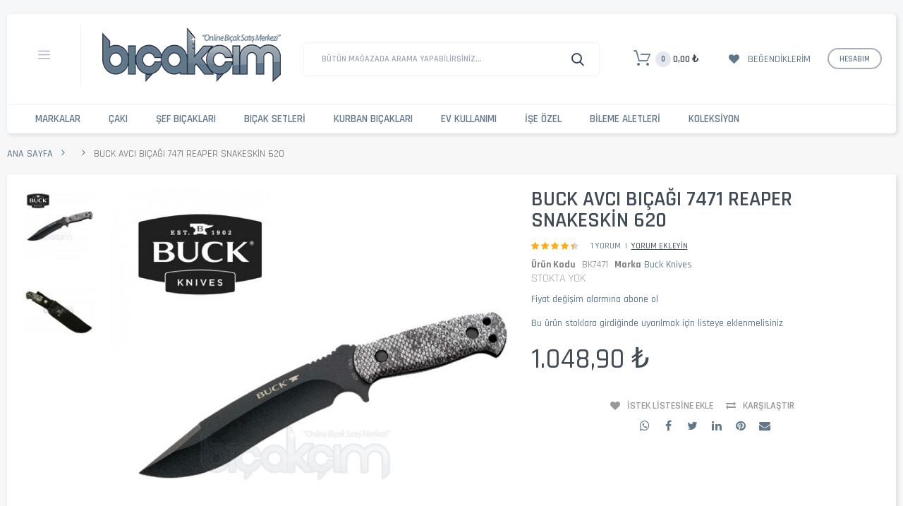

--- FILE ---
content_type: text/html; charset=UTF-8
request_url: https://www.bicakcim.com/buck-avci-bicagi-7471-reaper-viper-snakeskin-620.html
body_size: 61055
content:

<!DOCTYPE html>

<!--[if lt IE 7 ]> <html lang="tr" id="top" class="no-js ie6"> <![endif]-->
<!--[if IE 7 ]>    <html lang="tr" id="top" class="no-js ie7"> <![endif]-->
<!--[if IE 8 ]>    <html lang="tr" id="top" class="no-js ie8"> <![endif]-->
<!--[if IE 9 ]>    <html lang="tr" id="top" class="no-js ie9"> <![endif]-->
<!--[if (gt IE 9)|!(IE)]><!--> <html lang="tr" id="top" class="no-js"> <!--<![endif]-->

<head>
<meta http-equiv="Content-Type" content="text/html; charset=utf-8" />
<title>Buck Avcı Bıçağı 7471 Reaper SnakeSkin 620</title>
<meta name="description" content="Amerikan çakı ve av bıçağı üreticisi Buck 'ın 2013 model yeni av bıçağı Reaper Viper Snakeskin." />
<meta name="keywords" content="Buck Avcı Bıçağı 7471 Reaper SnakeSkin 620,amerikan buck avcı bıçağı,buck,av bıçağı,bıçak,amerikan kukri,buck kukri,kukri," />
<meta name="robots" content="INDEX,FOLLOW" />
<meta name="viewport" content="width=device-width, initial-scale=1, maximum-scale=1.0, user-scalable=no"/>
<meta property="og:type" content="product">
<meta property="og:url" content="https://www.bicakcim.com/buck-avci-bicagi-7471-reaper-viper-snakeskin-620.html">
<meta property="og:title" content="Buck Avcı Bıçağı 7471 Reaper SnakeSkin 620">
<meta property="og:description" content="Kukri formundan esinlenerek tasarlanmış, dayanıklılığı ve kalitesi ile Buck 'a yakışır bir &amp;uuml;r&amp;uuml;n. En zor şartlarda sizi yolda bırakmayacak &amp;ccedil;ok g&amp;uuml;&amp;ccedil;l&amp;uuml; bir av bı&amp;ccedil;ağı.">
<meta property="og:image" content="https://www.bicakcim.com/media/catalog/product/cache/1/image/9df78eab33525d08d6e5fb8d27136e95/b/u/buck-7471-reaper.jpg">

<link rel="icon" href="https://www.bicakcim.com/skin/frontend/base/default/favicon.ico" type="image/x-icon" />
<link rel="shortcut icon" href="https://www.bicakcim.com/skin/frontend/base/default/favicon.ico" type="image/x-icon" />
<!--[if lt IE 7]>
<script type="text/javascript">
//<![CDATA[
    var BLANK_URL = 'https://www.bicakcim.com/js/blank.html';
    var BLANK_IMG = 'https://www.bicakcim.com/js/spacer.gif';
//]]>
</script>
<![endif]-->


<script>
var codazon = {"now":"2026-01-18 12:23:47","rtl":false,"enableStikyMenu":true,"enableAjaxCart":true,"enableAjaxWishlist":true,"enableAjaxCompare":true,"wishlistRemoveConfirmMsg":"Bu \u00fcr\u00fcn\u00fc takip listesinden silmek istedi\u011finizden emin misiniz ?","compareRemoveConfirmMsg":"Bu \u00fcr\u00fcn\u00fc Kar\u015f\u0131la\u015ft\u0131rma Listesinden silmek istedi\u011finizden emin misiniz ?","compareClearConfirmMsg":"Kar\u015f\u0131la\u015ft\u0131rma listesindeki t\u00fcm \u00fcr\u00fcnleri listeden silmek istedi\u011finizden emin misiniz ?"};
</script><link rel="stylesheet" type="text/css" href="https://www.bicakcim.com/media/css_secure/54811cc0264e303b81e3c7772534f0bb.css" />
<link rel="stylesheet" type="text/css" href="https://www.bicakcim.com/media/css_secure/57fa67d1595f50f9684c3116c2f38ee5.css" media="all" />
<script type="text/javascript" src="https://www.bicakcim.com/js/prototype/prototype.js"></script>
<script type="text/javascript" src="https://www.bicakcim.com/js/codazon/jquery-1.12.1.min.js"></script>
<script type="text/javascript" src="https://www.bicakcim.com/js/codazon/noconflict.js"></script>
<script type="text/javascript" src="https://www.bicakcim.com/js/lib/ccard.js"></script>
<script type="text/javascript" src="https://www.bicakcim.com/js/prototype/validation.js"></script>
<script type="text/javascript" src="https://www.bicakcim.com/js/scriptaculous/builder.js"></script>
<script type="text/javascript" src="https://www.bicakcim.com/js/scriptaculous/effects.js"></script>
<script type="text/javascript" src="https://www.bicakcim.com/js/scriptaculous/dragdrop.js"></script>
<script type="text/javascript" src="https://www.bicakcim.com/js/scriptaculous/controls.js"></script>
<script type="text/javascript" src="https://www.bicakcim.com/js/scriptaculous/slider.js"></script>
<script type="text/javascript" src="https://www.bicakcim.com/js/varien/js.js"></script>
<script type="text/javascript" src="https://www.bicakcim.com/js/varien/form.js"></script>
<script type="text/javascript" src="https://www.bicakcim.com/js/mage/translate.js"></script>
<script type="text/javascript" src="https://www.bicakcim.com/js/mage/cookies.js"></script>
<script type="text/javascript" src="https://www.bicakcim.com/js/varien/product.js"></script>
<script type="text/javascript" src="https://www.bicakcim.com/js/varien/product_options.js"></script>
<script type="text/javascript" src="https://www.bicakcim.com/js/varien/configurable.js"></script>
<script type="text/javascript" src="https://www.bicakcim.com/js/calendar/calendar.js"></script>
<script type="text/javascript" src="https://www.bicakcim.com/js/calendar/calendar-setup.js"></script>
<script type="text/javascript" src="https://www.bicakcim.com/skin/frontend/codazon_unlimited/default/js/lib/modernizr.custom.min.js"></script>
<script type="text/javascript" src="https://www.bicakcim.com/skin/frontend/codazon_unlimited/default/js/lib/selectivizr.js"></script>
<script type="text/javascript" src="https://www.bicakcim.com/skin/frontend/codazon_unlimited/default/js/lib/matchMedia.js"></script>
<script type="text/javascript" src="https://www.bicakcim.com/skin/frontend/codazon_unlimited/default/js/lib/matchMedia.addListener.js"></script>
<script type="text/javascript" src="https://www.bicakcim.com/skin/frontend/codazon_unlimited/default/js/lib/enquire.js"></script>
<script type="text/javascript" src="https://www.bicakcim.com/skin/frontend/codazon_unlimited/default/js/app.js"></script>
<script type="text/javascript" src="https://www.bicakcim.com/skin/frontend/codazon_unlimited/default/js/lib/imagesloaded.js"></script>
<script type="text/javascript" src="https://www.bicakcim.com/skin/frontend/codazon_unlimited/default/js/minicart.js"></script>
<script type="text/javascript" src="https://www.bicakcim.com/skin/frontend/codazon_unlimited/default/codazon/js/jquery-ui.min.js"></script>
<script type="text/javascript" src="https://www.bicakcim.com/skin/frontend/codazon_unlimited/default/codazon/js/owl.carousel.min.js"></script>
<script type="text/javascript" src="https://www.bicakcim.com/skin/frontend/codazon_unlimited/default/codazon/js/jquery.nicescroll.min.js"></script>
<script type="text/javascript" src="https://www.bicakcim.com/skin/frontend/codazon_unlimited/default/codazon/js/themecore.js"></script>
<script type="text/javascript" src="https://www.bicakcim.com/skin/frontend/codazon_unlimited/default/codazon/js/theme-widgets.js"></script>
<script type="text/javascript" src="https://www.bicakcim.com/skin/frontend/codazon_unlimited/default/codazon/mdl/material.min.js"></script>
<script type="text/javascript" src="https://www.bicakcim.com/skin/frontend/codazon_unlimited/default/codazon/mdl/material-theme.js"></script>
<script type="text/javascript" src="https://www.bicakcim.com/skin/frontend/codazon_unlimited/default/codazon/megamenupro/js/menu.js"></script>
<script type="text/javascript" src="https://www.bicakcim.com/skin/frontend/codazon_unlimited/default/codazon/productfilterpro/productfilterpro.js"></script>
<script type="text/javascript" src="https://www.bicakcim.com/skin/frontend/codazon_unlimited/default/codazon/quickviewpro/quickviewpro.js"></script>
<script type="text/javascript" src="https://www.bicakcim.com/skin/frontend/codazon_unlimited/default/codazon/quickviewpro/ajaxcartpro.js"></script>
<script type="text/javascript" src="https://www.bicakcim.com/skin/frontend/codazon_unlimited/default/codazon/js/lightslider.min.js"></script>
<script type="text/javascript" src="https://www.bicakcim.com/skin/frontend/codazon_unlimited/default/js/lib/elevatezoom/jquery.elevateZoom-3.0.8.min.js"></script>
<script type="text/javascript" src="https://www.bicakcim.com/skin/frontend/codazon_unlimited/default/codazon/js/lightgallery.min.js"></script>
<script type="text/javascript" src="https://www.bicakcim.com/skin/frontend/codazon_unlimited/default/codazon/js/lg-thumbnail.min.js"></script>
<script type="text/javascript" src="https://www.bicakcim.com/skin/frontend/codazon_unlimited/default/codazon/js/lg-fullscreen.min.js"></script>
<link rel="canonical" href="https://www.bicakcim.com/buck-avci-bicagi-7471-reaper-viper-snakeskin-620.html" />
<link rel="stylesheet" href="//fonts.googleapis.com/css?family=Pacifico:200,200italic,300,300italic,400,400italic,500,500italic,600,600italic,700,700italic,800,800italic,900,900italic|Rajdhani:200,200italic,300,300italic,400,400italic,500,500italic,600,600italic,700,700italic,800,800italic,900,900italic&subset=latin,cyrillic-ext,cyrillic,greek-ext,greek,vietnamese,latin-ext" />
<link id="cdz-header-css" rel="stylesheet" type="text/css" media="all"  href="https://www.bicakcim.com/media/codazon/flexibletheme/header/header-style-02/header-styles.css?version=5f4f596d2bf98" />
<link id="cdz-footer-css" rel="stylesheet" type="text/css" media="all"  href="https://www.bicakcim.com/media/codazon/flexibletheme/footer/footer-style-07/footer-styles.css?version=693ba56d31bfa" />
<link id="cdz-maincontent-css" rel="stylesheet" type="text/css" media="all"  href="https://www.bicakcim.com/media/codazon/flexibletheme/main/main-content-style-09/main-styles.css?version=693ba4ade5dd7" />

<script type="text/javascript">
//<![CDATA[
Mage.Cookies.path     = '/';
Mage.Cookies.domain   = '.www.bicakcim.com';
//]]>
</script>

<script type="text/javascript">
//<![CDATA[
optionalZipCountries = ["TR"];
//]]>
</script>
            <!-- BEGIN GOOGLE UNIVERSAL ANALYTICS CODE -->
        <script type="text/javascript">
        //<![CDATA[
            (function(i,s,o,g,r,a,m){i['GoogleAnalyticsObject']=r;i[r]=i[r]||function(){
            (i[r].q=i[r].q||[]).push(arguments)},i[r].l=1*new Date();a=s.createElement(o),
            m=s.getElementsByTagName(o)[0];a.async=1;a.src=g;m.parentNode.insertBefore(a,m)
            })(window,document,'script','//www.google-analytics.com/analytics.js','ga');

            
ga('create', 'UA-625398-9', 'auto');

ga('send', 'pageview');
            
        //]]>
        </script>
        <!-- END GOOGLE UNIVERSAL ANALYTICS CODE -->
    <!-- Facebook Ads Extension for Magento -->
<!-- NO Pixel ID is configured, please goto Admin -->
<script>
 //console.log('No facebook pixel is configured, please log in as a admin and then visit Facebook Ads Extension -> Get Started');
</script>
	<div itemscope itemtype="http://schema.org/Organization">
		<a itemprop="url" href="https://www.bicakcim.com"></a>
			<meta itemprop="name" content="Bıçakçım.com">
			<meta itemprop="telephone" content="0(212)5221535"/>
			<link itemprop="sameAs" href="http://www.facebook.com/bicakcim/"/>
			<link itemprop="sameAs" href="http://twitter.com/bicakcimcom"/>
			<link itemprop="sameAs" href="http://www.instagram.com/bicakcim/"/>
			<link itemprop="sameAs" href="http://tr.pinterest.com/bicakcim/"/>
			<link itemprop="sameAs" href="http://www.youtube.com/user/bicakcimcom"/>
			<link itemprop="sameAs" href="http://plus.google.com/100804499226758686685"/>
		<div itemprop="address" itemscope itemtype="http://schema.org/PostalAddress">
			<meta itemprop="streetAddress" content="Hasırcılar Cad. No.42 Fatih"/>
			<meta itemprop="postalCode" content="34116"/>
			<meta itemprop="addressRegion" content="İSTANBUL"/>
			<meta itemprop="addressLocality" content="TÜRKİYE"/>
		</div>
	</div>
	
	<div itemprop="geo" itemscope itemtype="http://schema.org/GeoCoordinates">
				<meta itemprop="latitude" content="41.017472" />
				<meta itemprop="longitude" content="28.968608" />
	</div>
	
	<div itemscope itemtype="http://schema.org/LocalBusiness">
			<meta itemprop="name" content="Bıçakçım.com">
			<meta itemprop="image" content="https://www.bicakcim.com/v1/skin/frontend/affinity/style2/images/bicakcim_logo.png">
			<meta itemprop="email" content="info@bicakcim.com">
			<meta itemprop="telephone" content="0(212)5221535">
			<meta itemprop="url" content="https://www.bicakcim.com">
			<meta itemprop="paymentAccepted" content="cash, credit card">
			<meta itemprop="openingHours" content="Mo,Tu,We,Th,Fr,Sa 08:15-18:30">
			<meta itemprop="priceRange" content="5-10.000">
   	<div itemprop="address" itemscope itemtype="http://schema.org/PostalAddress">
			<meta itemprop="streetAddress" content="Hasırcılar Cad. No.42 Fatih"/>
			<meta itemprop="postalCode" content="34116"/>
			<meta itemprop="addressRegion" content="İSTANBUL"/>
			<meta itemprop="addressLocality" content="TÜRKİYE"/>
	</div>
    
</div>
 <script type="text/javascript">//<![CDATA[
        var Translator = new Translate({"Please select an option.":"L\u00fctfen bir se\u00e7enek se\u00e7iniz.","This is a required field.":"Bu alan doldurulmas\u0131 zorunlu bir aland\u0131r.","Please enter a valid number in this field.":"L\u00fctfen bu alana ge\u00e7erli bir numara giriniz.","The value is not within the specified range.":"De\u011fer izin verilen aral\u0131kta de\u011fil.","Please use numbers only in this field. Please avoid spaces or other characters such as dots or commas.":"L\u00fctfen bu alanda sadece rakam kullan\u0131n\u0131z. Rakam d\u0131\u015f\u0131 karakter kullanmay\u0131n\u0131z.","Please use letters only (a-z or A-Z) in this field.":"L\u00fctfen bu alanda sadece harf (a-z veya A-Z) kullan\u0131n\u0131z.","Please use only letters (a-z), numbers (0-9) or underscore(_) in this field, first character should be a letter.":"L\u00fctfen bu alanda sadece harf (a-z), rakam (0-9), alt\u00e7izgi (_) ve diyez (#) kullan\u0131n\u0131z. \u0130lk karakter kesinlikle harf olmal\u0131d\u0131r.","Please use only letters (a-z or A-Z) or numbers (0-9) only in this field. No spaces or other characters are allowed.":"L\u00fctfen bu alanda sadece harf (a-z veya A-Z) veya rakam (0-9) kullan\u0131n\u0131z. Ba\u015fka karakter kabul edilmemektedir.","Please use only letters (a-z or A-Z) or numbers (0-9) or spaces and # only in this field.":"L\u00fctfen bu alanda sadece harf (a-z veya A-Z), rakam (0-9), bo\u015fluk ve diyez (#) kullan\u0131n\u0131z. Ba\u015fka karakter kabul edilmemektedir.","Please enter a valid phone number. For example (123) 456-7890 or 123-456-7890.":"L\u00fctfen ge\u00e7erli bir telefon numaras\u0131 giriniz. \u00d6rnek: (123) 456-7890 veya 123-456-7890.","Please enter a valid fax number. For example (123) 456-7890 or 123-456-7890.":"L\u00fctfen ge\u00e7erli bir faks numaras\u0131 giriniz. \u00d6rnek (123) 456-7890 veya 123-456-7890.","Please enter a valid date.":"L\u00fctfen ge\u00e7erli bir tarih giriniz.","Please enter a valid email address. For example johndoe@domain.com.":"L\u00fctfen ge\u00e7erli bir e-mail adresi girini. \u00d6rnek: johndoe@domain.com.","Please use only visible characters and spaces.":"Sadece g\u00f6r\u00fclebilen karakterler ve bo\u015fluk kullan\u0131n\u0131z.","Please make sure your passwords match.":"L\u00fctfen iki \u015fifrenizin ayn\u0131 oldu\u011fundan emin olunuz.","Please enter a valid URL. Protocol is required (http:\/\/, https:\/\/ or ftp:\/\/)":"L\u00fctfen ge\u00e7erli bir URL giriniz. Protokol alan\u0131 da zorunludur (http:\/\/, https:\/\/ or ftp:\/\/ gibi)","Please enter a valid URL. For example http:\/\/www.example.com or www.example.com":"L\u00fctfen ge\u00e7erli bir web adresi giriniz. \u00d6rnek:  http:\/\/www.orneksite.com veya www.orneksite.com","Please enter a valid URL Key. For example \"example-page\", \"example-page.html\" or \"anotherlevel\/example-page\".":"L\u00fctfen ge\u00e7erli bir URL anahtar\u0131 giriniz. \u00d6rnek \"ornek-sayfa\", \"ornek-sayfa.html\" veya \"baskayer\/ornek-sayfa\".","Please enter a valid XML-identifier. For example something_1, block5, id-4.":"L\u00fctfen ge\u00e7erli bir XML tan\u0131t\u0131c\u0131s\u0131 giriniz. \u00d6rnek ornek_1, blok5, no-4, id-22.","Please enter a valid social security number. For example 123-45-6789.":"L\u00fctfen ge\u00e7erli bir sosyal g\u00fcvenlik numaras\u0131 giriniz. \u00d6rnek 123-45-6789.","Please enter a valid zip code. For example 90602 or 90602-1234.":"L\u00fctfen ge\u00e7erli bir posta kodu giriniz. \u00d6rnek: 90602 veya 90602-1234.","Please enter a valid zip code.":"L\u00fctfen ge\u00e7erli bir posta kodu giriniz.","Please use this date format: dd\/mm\/yyyy. For example 17\/03\/2006 for the 17th of March, 2006.":"L\u00fctfen bu tarih bi\u00e7imini kullan\u0131n\u0131z : gg\/aa\/yyyy. \u00d6rnek: 17 Mart 2008 i\u00e7in 17\/03\/2008 girmelisiniz.","Please enter a valid $ amount. For example $100.00.":"L\u00fctfen ge\u00e7erli bir miktar giriniz. \u00d6rnek $100.00 ","Please select one of the above options.":"L\u00fctfen yukar\u0131daki se\u00e7eneklerden birini se\u00e7iniz.","Please select one of the options.":"L\u00fctfen se\u00e7eneklerden birini se\u00e7iniz.","Please select State\/Province.":"L\u00fctfen ge\u00e7erli bir \u015eehir giriniz.","Please enter a number greater than 0 in this field.":"L\u00fctfen bu alana 0 dan b\u00fcy\u00fck bir rakam giriniz.","Please enter a number 0 or greater in this field.":"L\u00fctfen bu alana 0 veya daha b\u00fcy\u00fcki bir rakamsal de\u011fer giriniz.","Please enter a valid credit card number.":"L\u00fctfen ge\u00e7erli bir kredi kart\u0131 numaras\u0131 giriniz.","Credit card number does not match credit card type.":"Kredi kart\u0131 numaras\u0131, kart tipi ile e\u015fle\u015fmiyor.","Card type does not match credit card number.":"Kart tipi kredi kart\u0131 numaran\u0131zla e\u015fle\u015fmiyor.","Incorrect credit card expiration date.":"Kredi Kart\u0131 Son Kullanma Tarihi verisi hatal\u0131.","Please input a valid CSS-length. For example 100px or 77pt or 20em or .5ex or 50%.":"Ge\u00e7erli bir CSS uzunlu\u011fu giriniz. \u00d6rnek: 100px veya 77pt veya 20em veya .5ex veya 50%.","Text length does not satisfy specified text range.":"Metin uzunlu\u011fu belirlenen metin aral\u0131\u011f\u0131n\u0131 doldurmuyor.","Please enter a number lower than 100.":"L\u00fctfen 100'den k\u00fc\u00e7\u00fck bir rakamsal de\u011fer giriniz.","Please enter issue number or start date for switch\/solo card type.":"L\u00fctfen Switch\/Solo kart\u0131 i\u00e7in numara veya son kullanma tarihi giriniz.","Please wait, loading...":"L\u00fctfen bekleyiniz, y\u00fckleniyor...","This date is a required value.":"Tarih alan\u0131 bo\u015f ge\u00e7ilemez.","Please enter a valid day (1-%d).":"L\u00fctfen ge\u00e7erli bir g\u00fcn giriniz (1-%d).","Please enter a valid month (1-12).":"L\u00fctfen ge\u00e7erli bir ay giriniz (1-12).","Please enter a valid year (1900-%d).":"L\u00fctfen ge\u00e7erli bir y\u0131l giriniz (1900-%d).","Please enter a valid full date":"L\u00fctfen ge\u00e7erli bir tam tarih giriniz","Please enter a valid date between %s and %s":"%s ve %s aras\u0131nda ge\u00e7erli bir tarih giriniz","Please enter a valid date equal to or greater than %s":"Bu tarihe ( %s ) e\u015fit veya daha sonraki bir tarihi giriniz","Please enter a valid date less than or equal to %s":"Bu tarihe ( %s ) e\u015fit veya daha \u00f6nceki bir tarihi giriniz","Complete":"Tamamland\u0131","Add Products":"\u00dcr\u00fcn Ekle","Please choose to register or to checkout as a guest":"L\u00fctfen \u00dcye Olun veya Konuk Olarak Al\u0131\u015fveri\u015fi Tamamlama se\u00e7ene\u011finden devam edin","Your order cannot be completed at this time as there is no shipping methods available for it. Please make necessary changes in your shipping address.":"\u015eu an ayarl\u0131 ve size uygun bir teslimat y\u00f6ntemi olmad\u0131\u011f\u0131 i\u00e7in bu sipari\u015f tamamlanam\u0131yor. Teslimat adresinizde de\u011fi\u015fiklikler yapmak bu sorunu a\u015fman\u0131z\u0131 sa\u011flayabilir. Problem s\u00fcrerse l\u00fctfen site y\u00f6netimi ile ba\u011flant\u0131 kurunuz.","Please specify shipping method.":"L\u00fctfen teslimat y\u00f6ntemini se\u00e7iniz.","Your order cannot be completed at this time as there is no payment methods available for it.":"\u015eu an ayarl\u0131 ve size uygun bir \u00f6deme y\u00f6ntemi olmad\u0131\u011f\u0131 i\u00e7in bu sipari\u015f tamamlanam\u0131yor.","Please specify payment method.":"L\u00fctfen tahsilat y\u00f6ntemini se\u00e7iniz.","Add to Cart":"Sepete Ekle","In Stock":"Stokta var","Out of Stock":"Stokta Yok"});
        //]]></script><meta property="fb:admins" content="292499403315" />
<link rel="stylesheet" type="text/css"  media="all" href="https://www.bicakcim.com/media/negzel-styles.css" />
<!-- BEGIN MerchantWidget Code --> 
<script id='merchantWidgetScript' src="https://www.gstatic.com/shopping/merchant/merchantwidget.js" defer></script>

<script>
  merchantWidgetScript.addEventListener('load', function () {
    merchantwidget.start({
         // REQUIRED FIELDS
         merchant_id: 124946159,

         // OPTIONAL FIELDS
         position: 'LEFT_BOTTOM',
    });
  });
</script>
<!-- END MerchantWidget Code --></head>
<body class=" catalog-product-view catalog-product-view product-buck-avci-bicagi-7471-reaper-viper-snakeskin-620">
 <div class="wrapper">
        <noscript>
        <div class="global-site-notice noscript">
            <div class="notice-inner">
                <p>
                    <strong>JavaScript seems to be disabled in your browser.</strong><br />
                    Bu sitenin tüm özelliklerinin düzgün çalışması için Javascript çalıştırma özelliğinin açık olması gerekiyor.                </p>
            </div>
        </div>
    </noscript>
    <div class="page">
        
<header id="header" class="page-header header-style-02">
    <div class="container sticky-menu js-sticky-menu" data-cdzwidget='{"codazon.stickyMenu": {}}'>
        <div class="page-header-container">
            <div class="mobile-header visible-xs">
                <div class="mb-main-panel">
                    <span data-sidebartrigger='{"side": "left", "section":"mobi-panel-container"}' class="action nav-toggle"><span>Toggle Nav</span></span>
                    <div id="mobi_logo-wrap" class="mb-logo-wrap"></div>
                    <div id="mobi_search" class="mb-search-wrap"></div>
                    <div id="mobi_cart" class="mb-cart-wrap"></div>
                </div>
            </div>
            <div class="hidden" id="desk_top-links">
                <div class="header-account" id="header-account">
                    <div class="links">
        <ul>
                                    <li class="first" ><a href="https://www.bicakcim.com/customer/account/" title="Hesabim" >Hesabim</a></li>
                                                <li ><a href="https://www.bicakcim.com/wishlist/" title="Takip Listem" >Takip Listem</a></li>
                                                <li ><a href="https://www.bicakcim.com/checkout/cart/" title="Sepetim" class="top-link-cart">Sepetim</a></li>
                                                <li ><a href="https://www.bicakcim.com/checkout/" title="Alışverişi Bitir" class="top-link-checkout">Alışverişi Bitir</a></li>
                                                <li ><a href="https://www.bicakcim.com/customer/account/create/" title="Kaydol" >Kaydol</a></li>
                                                <li class=" last" ><a href="https://www.bicakcim.com/customer/account/login/referer/aHR0cHM6Ly93d3cuYmljYWtjaW0uY29tL2J1Y2stYXZjaS1iaWNhZ2ktNzQ3MS1yZWFwZXItdmlwZXItc25ha2Vza2luLTYyMC5odG1s/" title="Giriş" >Giriş</a></li>
                        </ul>
</div>
                </div>
            </div>
            <div class="desktop-header">
                <div class="row">
                    <div class="col-sm-8 header-panel-left" id="desk_logo-wrap">
                        <div class="utilies-toggle-wrap hidden-xs">
    <button class="mdl-button mdl-js-button mdl-button--fab mdl-js-ripple-effect toggle-btn" data-sidebartrigger='{"side": "left", "section":"toggle-menu-container"}'></button>
</div>                        <a class="logo" href="https://www.bicakcim.com/">
                            <img src="https://www.bicakcim.com/skin/frontend/base/default/images/bicakcim_logo.png" alt="Bıçakçım.com" class="large" />
                            <img src="https://www.bicakcim.com/skin/frontend/base/default/images/bicakcim_logo_mobile.png" alt="Bıçakçım.com" class="small" />
                        </a>
                    </div>
					<!--<div class="col-sm-8 col-md-6 header-search-wrap">-->
					<div class="col-sm-8 header-search-wrap">
						<div id="desk_search" class="desk-search-wrap">
							<div id="header-search" class="header-search">
								<div class="header-search hide-advanced-search" data-role="search_container" data-cdzwidget='{"codazon.searchtoggle":{"onlyMobi":true},"codazon.fullsearchbox":{"enable":true}}'>
    <div class="hidden-xs" data-role="search_form">
        <form class="form minisearch" id="search_mini_form" action="https://www.bicakcim.com/catalogsearch/result/" method="get">
            <div class="mdl-textfield mdl-js-textfield mdl-textfield--floating-label relative_pos md-input-container">
                <label class="mdl-textfield__label" data-role="minisearch-label" for="search">Bütün mağazada arama yapabilirsiniz...</label>
                <input id="search" type="text" name="q" value="" class="input-text required-entry mdl-textfield__input" maxlength="20" />
                <div id="search_autocomplete" class="search-autocomplete"></div>
            </div>
            <div class="actions">
                <button type="submit" title="Ara" class="button search-button action search mdl-button mdl-js-button mdl-button--raised mdl-js-ripple-effect">Ara</button>
            </div>
            <script type="text/javascript">
            //<![CDATA[
                var searchForm = new Varien.searchForm('search_mini_form', 'search', '');
                /* searchForm.initAutocomplete('https://www.bicakcim.com/catalogsearch/ajax/suggest/', 'search_autocomplete'); */
            //]]>
            </script>
        </form>
    </div>
    <div class="visible-xs search-toggle-wrap">
        <button class="search-toggle mdl-js-button mdl-button--fab mdl-js-ripple-effect" data-role="search_toggle"><span class="icon">Ara</span></button>
    </div>
</div>
							</div>
						</div>
					</div>
                    <div class="col-sm-8 header-panel-right">
                        <div class="account-cart-wrapper">
                            
<ul class="features-links items hidden-xs">
    
<li class="link cart-link" id="desk_cart">
    <div class="link-content header-minicart cdz-dropdown" data-role="cdz-dropdown">
        <a class="top-cart-link" href="https://www.bicakcim.com/checkout/cart/" data-role="cdz-dd-trigger" class=" no-count">
            <span class="text">Your Cart</span>
            <span class="count">0</span>
            <span class="price js-cart-subtotal"></span>
        </a>
        <div class="cdz-dd-content" data-role="cdz-dd-content">
            <div class="cdz-dd-content-inner">
                <div class="mini-cart-container">
                    <div class="block block-cart" id="header-cart">
                        

<div class="minicart-wrapper">
    <div id="minicart-error-message" style="display:none" class="minicart-message"></div>
    <div id="minicart-success-message" style="display:none" class="minicart-message"></div>
    <p class="block-title">
        
        <strong class="text">Sepetim</strong>
        <span class="items-total">0</span>
		<!--
        <a class="action viewcart cart-link" href="https://www.bicakcim.com/checkout/cart/">
            Sepetim        </a>
		-->
		<button type="button" id="btn-minicart-close" class="viewcart close-cart js-close-popup" data-action="close" ></button>
    </p>
        
                <div id="hidden-cart-subtotal" style="display:none"><span class="price">0,00 ₺</span></div>
        <script type="text/javascript">
        $j('.js-cart-subtotal').html($j('#hidden-cart-subtotal').html());
        </script>
        <p class="empty">Sepetinizde hiç ürün yok.</p>
    </div>
                    </div>
                </div>
            </div>
        </div>
    </div>
</li>

<li class="link wishlist">
    <div class="link-content cdz-dropdown" data-role="cdz-dropdown">
        <a id="top-wishlist" class="cdz-dd-trigger top-wishlist" href="javascript:void(0)"  data-role="cdz-dd-trigger">
            <span class="text-underlink">Welcome</span>
            <span class="text-uppercase">
                Beğendiklerim                            </span>
        </a>
        <div class="cdz-dd-content" data-role="cdz-dd-content">
            <div class="cdz-dd-content-inner">
                <div class="mini-wishlist-container" id="wishlist-popup">
                    
<div class="wl-state wl-no-login">
<div class="block block-login">
        <div class="block-title">
        <strong><span>Beğendiklerim listenizi görmek için lütfen giriş yapın.</span></strong>
            </div>
        <div class="block-content">
        <form action="https://www.bicakcim.com/customer/account/loginPost/" method="post">
            <input name="form_key" type="hidden" value="3XPxwSjLpl846GM7" />
            <div class="mdl-textfield mdl-js-textfield mdl-textfield--floating-label is-upgraded">
                <input type="email" autocapitalize="off" autocorrect="off" spellcheck="false" name="login[username]" id="wl-mini-login" class="mdl-textfield__input input-text" />
                <label for="wl-mini-login" class="mdl-textfield__label">E-mail:</label>
            </div>
            <div class="mdl-textfield mdl-js-textfield mdl-textfield--floating-label is-upgraded">
                <input type="password" name="login[password]" id="wl-mini-password" class="mdl-textfield__input input-text" />
                <label for="wl-mini-password" class="mdl-textfield__label">Şife :</label>
            </div>
            <div class="actions-toolbar">
                <div class="primary">
                    <button type="submit" class="mdl-button mdl-js-button mdl-button--raised mdl-js-ripple-effect">Giriş</button>
                </div>
                <div class="secondary">
                    <a class="action remind" href="https://www.bicakcim.com/customer/account/forgotpassword/"><span>Şifrenizi mi unuttunuz ?</span></a>
                </div>
            </div>
        </form>
    </div>
        <div class="info-summary-bottom">
        <div class="md-content">
            <p class="secondary"><span class="create-account-question">Yeni Müşterimisiniz?</span> <a class="create-account-link" href="https://www.bicakcim.com/customer/account/create/">Kayıt ol</a></p>
        </div>
    </div>
    </div>
</div>                </div>
            </div>
        </div>
    </div>
</li>


<li class="link authorization-link">
    <div class="account-wrapper cdz-dropdown" data-role="cdz-dropdown">
                <a href="javascript:;" class="cdz-dd-trigger account-trigger cdz-top-link" data-role="cdz-dd-trigger">
            <span class="text-underlink">Hello, Sign in</span>
            <span class="text-uppercase">Hesabım</span>
        </a>
                <div class="cdz-dd-content" data-role="cdz-dd-content">
            <div class="cdz-dd-content-inner">
                <div class="mini-account-container">
                    

<div class="mini-account-dashboard">
    <div class="account-info-summary">
        <div class="info-summary-top">
                            <div class="block block-login">
        <div class="block-content">
        <form action="https://www.bicakcim.com/customer/account/loginPost/" method="post">
            <input name="form_key" type="hidden" value="3XPxwSjLpl846GM7" />
            <div class="mdl-textfield mdl-js-textfield mdl-textfield--floating-label is-upgraded">
                <input type="email" autocapitalize="off" autocorrect="off" spellcheck="false" name="login[username]" id="mini-dashboard-mini-login" class="mdl-textfield__input input-text" />
                <label for="mini-dashboard-mini-login" class="mdl-textfield__label">E-mail:</label>
            </div>
            <div class="mdl-textfield mdl-js-textfield mdl-textfield--floating-label is-upgraded">
                <input type="password" name="login[password]" id="mini-dashboard-mini-password" class="mdl-textfield__input input-text" />
                <label for="mini-dashboard-mini-password" class="mdl-textfield__label">Şife :</label>
            </div>
            <div class="actions-toolbar">
                <div class="primary">
                    <button type="submit" class="mdl-button mdl-js-button mdl-button--raised mdl-js-ripple-effect">Giriş</button>
                </div>
                <div class="secondary">
                    <a class="action remind" href="https://www.bicakcim.com/customer/account/forgotpassword/"><span>Şifrenizi mi unuttunuz ?</span></a>
                </div>
            </div>
        </form>
    </div>
    </div>
                    </div>
        <div class="info-summary-bottom">
            <div class="md-content">
                                <p class="secondary">
                    <span class="create-account-question">Yeni Müşterimisiniz?</span>
                    <a class="create-account-link" href="https://www.bicakcim.com/customer/account/create/">Kayıt ol</a>
                </p>
                            </div>
        </div>
    </div>
    <div class="acount-menu">
        <ul class="account-menu-items items">
            <li class="item compare">
                <a href="javascript:void(0)" onclick="jQuery('#compare-iframe-loader').show(); jQuery('#compare-iframe').attr('src', jQuery('#compare-iframe').data('src') + '?t=' + Math.random())" data-cdzpopuptrigger="compare-popup">Karşılaştır</a>
                <div style="display:none;">
                    <div class="md-dialog-container compare-popup" data-cdzpopup id="compare-popup">
                        <div class="abs-frame" style="padding-bottom: 75%" >
                            <iframe onload="jQuery('#compare-iframe-loader').hide()" id="compare-iframe" frameborder="0" class="abs-frame-inner" data-src="https://www.bicakcim.com/catalog/product_compare/" ></iframe>
                            <div class="abs-frame-inner compare-iframe-loader" id="compare-iframe-loader">
                                <div class="double-bounce-spinner">
                                    <div class="double-bounce1">
                                        <div class="double-bounce2"></div>
                                    </div>
                                </div>
                            </div>
                        </div>
                    </div>
                </div>
            </li>
            <li class="item wishlist">
                <a href="https://www.bicakcim.com/wishlist/">Beğendiklerim</a>
            </li>
            <li class="item order">
                <a href="https://www.bicakcim.com/sales/order/history/">Siparişlerim</a>
            </li>
            <li class="item contact">
                <a href="https://www.bicakcim.com/contacts/">İletişim</a>
            </li>
            <li class="item language-link" id="desk_store-language">
                            </li>
            <li class="currency-link" id="desk_store-currency">
                            </li>
            <li class="store-link" id="desk_store-group">
                            </li>
        </ul>
    </div>
</div>                                    </div>
            </div>
        </div>
    </div>
</li></ul>                        </div>
                    </div>

                    <div id="header-panel-bottom" class="col-sm-24 header-panel-bottom cdz-fix-left">
						<div class="col-sm-24 col-md-24 header-menu-wrap" id="desk_header-nav">
							<div id="header-nav" class="header-nav">
								

    <nav id="nav">
        <ol class="nav-primary">
            <li  class="level0 nav-1 first parent"><a href="https://www.bicakcim.com/marka.html" class="level0 has-children">Markalar</a><ul class="level0"><li class="level1 view-all"><a class="level1" href="https://www.bicakcim.com/marka.html">Markalar</a></li><li  class="level1 nav-1-1 first parent"><a href="https://www.bicakcim.com/marka/kai-bicaklari.html" class="level1 has-children">Kai</a><ul class="level1"><li class="level2 view-all"><a class="level2" href="https://www.bicakcim.com/marka/kai-bicaklari.html">Kai</a></li><li  class="level2 nav-1-1-1 first"><a href="https://www.bicakcim.com/marka/kai-bicaklari/kai-shun-classic-serisi.html" class="level2 ">Shun Classic</a></li><li  class="level2 nav-1-1-2"><a href="https://www.bicakcim.com/marka/kai-bicaklari/kai-shun-kaji-serisi.html" class="level2 ">Shun Kaji</a></li><li  class="level2 nav-1-1-3"><a href="https://www.bicakcim.com/marka/kai-bicaklari/shun-premier-tim-malzer.html" class="level2 ">Shun Premier</a></li><li  class="level2 nav-1-1-4"><a href="https://www.bicakcim.com/marka/kai-bicaklari/shun-pro-sho.html" class="level2 ">Shun ProSho</a></li><li  class="level2 nav-1-1-5"><a href="https://www.bicakcim.com/marka/kai-bicaklari/kai-shun-nagare-serisi.html" class="level2 ">Shun Nagare</a></li><li  class="level2 nav-1-1-6"><a href="https://www.bicakcim.com/marka/kai-bicaklari/kai-shoso-serisi.html" class="level2 ">Shoso</a></li><li  class="level2 nav-1-1-7"><a href="https://www.bicakcim.com/marka/kai-bicaklari/kai-wasabi-black-serisi.html" class="level2 ">Wasabi Black</a></li><li  class="level2 nav-1-1-8"><a href="https://www.bicakcim.com/marka/kai-bicaklari/seki-magoroku-red-wood.html" class="level2 ">Red Wood</a></li><li  class="level2 nav-1-1-9"><a href="https://www.bicakcim.com/marka/kai-bicaklari/seki-magoroku-composite.html" class="level2 ">Composite</a></li><li  class="level2 nav-1-1-10"><a href="https://www.bicakcim.com/marka/kai-bicaklari/tim-malzer-kamagata.html" class="level2 ">Tim Mälzer Kamagata</a></li><li  class="level2 nav-1-1-11"><a href="https://www.bicakcim.com/marka/kai-bicaklari/shi-hou.html" class="level2 ">Shi Hou</a></li><li  class="level2 nav-1-1-12"><a href="https://www.bicakcim.com/marka/kai-bicaklari/michel-bras.html" class="level2 ">Michel Bras</a></li><li  class="level2 nav-1-1-13 last parent"><a href="https://www.bicakcim.com/marka/kai-bicaklari/kai-aksesuarlar.html" class="level2 has-children">Aksesuarlar</a><ul class="level2"><li class="level3 view-all"><a class="level3" href="https://www.bicakcim.com/marka/kai-bicaklari/kai-aksesuarlar.html">Aksesuarlar</a></li><li  class="level3 nav-1-1-13-1 first"><a href="https://www.bicakcim.com/marka/kai-bicaklari/kai-aksesuarlar/kai-japon-bicak-bileme-taslari.html" class="level3 ">Bileme Taşları</a></li><li  class="level3 nav-1-1-13-2"><a href="https://www.bicakcim.com/marka/kai-bicaklari/kai-aksesuarlar/kai-mutfak-araclari.html" class="level3 ">Mutfak Araçları</a></li><li  class="level3 nav-1-1-13-3"><a href="https://www.bicakcim.com/marka/kai-bicaklari/kai-aksesuarlar/kai-bicak-kiliflari-cantalari.html" class="level3 ">Bıçak Kılıfları</a></li><li  class="level3 nav-1-1-13-4"><a href="https://www.bicakcim.com/marka/kai-bicaklari/kai-aksesuarlar/kai-bicak-bileme-makineleri.html" class="level3 ">Bileme Makineleri</a></li><li  class="level3 nav-1-1-13-5"><a href="https://www.bicakcim.com/marka/kai-bicaklari/kai-aksesuarlar/makaslar.html" class="level3 ">Makaslar</a></li><li  class="level3 nav-1-1-13-6"><a href="https://www.bicakcim.com/marka/kai-bicaklari/kai-aksesuarlar/pure-komachi-2.html" class="level3 ">Pure Komachi 2</a></li><li  class="level3 nav-1-1-13-7 last"><a href="https://www.bicakcim.com/marka/kai-bicaklari/kai-aksesuarlar/kai-seki-magoroku-wintage-serisi.html" class="level3 ">Vintage</a></li></ul></li></ul></li><li  class="level1 nav-1-2"><a href="https://www.bicakcim.com/marka/global-yoshikin-bicaklari.html" class="level1 ">Global (Yoshikin)</a></li><li  class="level1 nav-1-3"><a href="https://www.bicakcim.com/marka/suncraft-bicaklari.html" class="level1 ">Suncraft</a></li><li  class="level1 nav-1-4"><a href="https://www.bicakcim.com/marka/worksharp-bicak-bileme-makinalari.html" class="level1 ">Worksharp</a></li><li  class="level1 nav-1-5"><a href="https://www.bicakcim.com/marka/naniwa-bileme-taslari-ve-aletleri.html" class="level1 ">Naniwa</a></li><li  class="level1 nav-1-6"><a href="https://www.bicakcim.com/marka/f-dick-masat-bicak.html" class="level1 ">F.Dick</a></li><li  class="level1 nav-1-7"><a href="https://www.bicakcim.com/marka/victorinox-bicak-caki.html" class="level1 ">Victorinox</a></li><li  class="level1 nav-1-8"><a href="https://www.bicakcim.com/marka/microplane-rendeler.html" class="level1 ">Microplane Rendeler</a></li><li  class="level1 nav-1-9 parent"><a href="https://www.bicakcim.com/marka/surmene-surbisa-surmenebicagi.html" class="level1 has-children">Sürmene (Sürbisa)</a><ul class="level1"><li class="level2 view-all"><a class="level2" href="https://www.bicakcim.com/marka/surmene-surbisa-surmenebicagi.html">Sürmene (Sürbisa)</a></li><li  class="level2 nav-1-9-1 first"><a href="https://www.bicakcim.com/marka/surmene-surbisa-surmenebicagi/surmene-surbisa-modelleri.html" class="level2 ">Sürmene Sürbisa Modelleri</a></li><li  class="level2 nav-1-9-2"><a href="https://www.bicakcim.com/marka/surmene-surbisa-surmenebicagi/surmene-surbisa-yoresel-modeller.html" class="level2 ">Sürmene Yöresel Modeller</a></li><li  class="level2 nav-1-9-3"><a href="https://www.bicakcim.com/marka/surmene-surbisa-surmenebicagi/surmene-surbisa-dovme-sef-asci-bicaklari.html" class="level2 ">Sürmene Dövme Modelleri</a></li><li  class="level2 nav-1-9-4"><a href="https://www.bicakcim.com/marka/surmene-surbisa-surmenebicagi/surmene-surbisa-kelebek-serisi.html" class="level2 ">Sürmene Kelebek Serisi</a></li><li  class="level2 nav-1-9-5 last"><a href="https://www.bicakcim.com/marka/surmene-surbisa-surmenebicagi/surmene-dovme-celik-zeytin-agaci-sapli-modelleri.html" class="level2 ">Dövme Zeytin Saplı Modeller</a></li></ul></li><li  class="level1 nav-1-10"><a href="https://www.bicakcim.com/marka/pirge-bicaklari.html" class="level1 ">Pirge</a></li><li  class="level1 nav-1-11"><a href="https://www.bicakcim.com/marka/metin-bicaklari.html" class="level1 ">Metin Bıçakları</a></li><li  class="level1 nav-1-12"><a href="https://www.bicakcim.com/marka/opinel-bicak-caki.html" class="level1 ">Opinel Bıçaklar</a></li><li  class="level1 nav-1-13"><a href="https://www.bicakcim.com/marka/wusthof-bicak.html" class="level1 ">Wüsthof</a></li><li  class="level1 nav-1-14"><a href="https://www.bicakcim.com/marka/solingen-bicak-eikaso.html" class="level1 ">Solingen Bıçak (Eikaso) </a></li><li  class="level1 nav-1-15 parent"><a href="https://www.bicakcim.com/marka/wenger.html" class="level1 has-children">Wenger</a><ul class="level1"><li class="level2 view-all"><a class="level2" href="https://www.bicakcim.com/marka/wenger.html">Wenger</a></li><li  class="level2 nav-1-15-1 first last"><a href="https://www.bicakcim.com/marka/wenger/wenger-swibo-bicak.html" class="level2 ">Swibo Bıçaklar</a></li></ul></li><li  class="level1 nav-1-16"><a href="https://www.bicakcim.com/marka/surmene-dovme-bicak.html" class="level1 ">Sürmene (Sürdövbisa)</a></li><li  class="level1 nav-1-17 last parent"><a href="https://www.bicakcim.com/marka/diger-markalar.html" class="level1 has-children">Diğer</a><ul class="level1"><li class="level2 view-all"><a class="level2" href="https://www.bicakcim.com/marka/diger-markalar.html">Diğer</a></li><li  class="level2 nav-1-17-1 first"><a href="https://www.bicakcim.com/marka/diger-markalar/muela-caki-av-bicaklari.html" class="level2 ">Muela</a></li><li  class="level2 nav-1-17-2"><a href="https://www.bicakcim.com/marka/diger-markalar/seramik-bicaklar-bileme-aletleri.html" class="level2 ">Seramik Bıçaklar</a></li><li  class="level2 nav-1-17-3"><a href="https://www.bicakcim.com/marka/diger-markalar/buck-knives-cakilari.html" class="level2 ">Buck Knives</a></li><li  class="level2 nav-1-17-4 parent"><a href="https://www.bicakcim.com/marka/diger-markalar/gerber-pala-sallama-av-bicaklari.html" class="level2 has-children">Gerber</a><ul class="level2"><li class="level3 view-all"><a class="level3" href="https://www.bicakcim.com/marka/diger-markalar/gerber-pala-sallama-av-bicaklari.html">Gerber</a></li><li  class="level3 nav-1-17-4-1 first last"><a href="https://www.bicakcim.com/marka/diger-markalar/gerber-pala-sallama-av-bicaklari/bear-gyrlls-gerber.html" class="level3 ">Bear Gyrlls Gerber</a></li></ul></li><li  class="level2 nav-1-17-5"><a href="https://www.bicakcim.com/marka/diger-markalar/laguiole.html" class="level2 ">Laguiole</a></li><li  class="level2 nav-1-17-6"><a href="https://www.bicakcim.com/marka/diger-markalar/fiskars-marka.html" class="level2 ">Fiskars</a></li><li  class="level2 nav-1-17-7"><a href="https://www.bicakcim.com/marka/diger-markalar/bursa-bicak.html" class="level2 ">Bursa Bıçakları</a></li><li  class="level2 nav-1-17-8"><a href="https://www.bicakcim.com/marka/diger-markalar/richardson-sheffield-bicak-setleri.html" class="level2 ">Richardson Sheffield</a></li><li  class="level2 nav-1-17-9"><a href="https://www.bicakcim.com/marka/diger-markalar/poyraz-satir.html" class="level2 ">Poyraz Satır</a></li><li  class="level2 nav-1-17-10"><a href="https://www.bicakcim.com/marka/diger-markalar/vks-marka-bicaklar.html" class="level2 ">VKS</a></li><li  class="level2 nav-1-17-11"><a href="https://www.bicakcim.com/marka/diger-markalar/kucukata-marka-bicaklar.html" class="level2 ">Küçükata</a></li><li  class="level2 nav-1-17-12"><a href="https://www.bicakcim.com/marka/diger-markalar/gulacar-marka-bicaklar.html" class="level2 ">Gülaçar</a></li><li  class="level2 nav-1-17-13"><a href="https://www.bicakcim.com/marka/diger-markalar/sahin-marka-bicaklar.html" class="level2 ">Şahin</a></li><li  class="level2 nav-1-17-14"><a href="https://www.bicakcim.com/marka/diger-markalar/girit-yagli-biley-tasi.html" class="level2 ">Girit Bileme Taşları</a></li><li  class="level2 nav-1-17-15"><a href="https://www.bicakcim.com/marka/diger-markalar/yatagan-bicak.html" class="level2 ">Yatağan</a></li><li  class="level2 nav-1-17-16"><a href="https://www.bicakcim.com/marka/diger-markalar/hatay-dervis-cikik-bicaklari.html" class="level2 ">Derviş Çıkık</a></li><li  class="level2 nav-1-17-17"><a href="https://www.bicakcim.com/marka/diger-markalar/zaim-demirtas-bicaklari.html" class="level2 ">Zaim Demirtaş</a></li><li  class="level2 nav-1-17-18 last"><a href="https://www.bicakcim.com/marka/diger-markalar/ozbek-ulubey-bicaklari.html" class="level2 ">Özbek Ulubey</a></li></ul></li></ul></li><li  class="level0 nav-2 parent"><a href="https://www.bicakcim.com/caki.html" class="level0 has-children">Çakı</a><ul class="level0"><li class="level1 view-all"><a class="level1" href="https://www.bicakcim.com/caki.html">Çakı</a></li><li  class="level1 nav-2-1 first"><a href="https://www.bicakcim.com/caki/yoresel-cakilar.html" class="level1 ">Yöresel Çakılar</a></li><li  class="level1 nav-2-2 parent"><a href="https://www.bicakcim.com/caki/modern-cakilar.html" class="level1 has-children">Modern Çakılar</a><ul class="level1"><li class="level2 view-all"><a class="level2" href="https://www.bicakcim.com/caki/modern-cakilar.html">Modern Çakılar</a></li><li  class="level2 nav-2-2-1 first"><a href="https://www.bicakcim.com/caki/modern-cakilar/victorinox-caki.html" class="level2 ">Victorinox Çakı</a></li><li  class="level2 nav-2-2-2"><a href="https://www.bicakcim.com/caki/modern-cakilar/opinel-bicak-caki.html" class="level2 ">Opinel Bıçaklar</a></li><li  class="level2 nav-2-2-3 last"><a href="https://www.bicakcim.com/caki/modern-cakilar/columbia-caki.html" class="level2 ">Columbia Çakı</a></li></ul></li><li  class="level1 nav-2-3 last"><a href="https://www.bicakcim.com/caki/av-bicagi.html" class="level1 ">Av Bıçakları</a></li></ul></li><li  class="level0 nav-3 parent"><a href="https://www.bicakcim.com/sef-bicagi.html" class="level0 has-children">Şef Bıçakları</a><ul class="level0"><li class="level1 view-all"><a class="level1" href="https://www.bicakcim.com/sef-bicagi.html">Şef Bıçakları</a></li><li  class="level1 nav-3-1 first"><a href="https://www.bicakcim.com/sef-bicagi/sef-bicak-seti-cantalari.html" class="level1 ">Şef Çantaları</a></li><li  class="level1 nav-3-2 last"><a href="https://www.bicakcim.com/sef-bicagi/sef-bicak-setleri.html" class="level1 ">Şef Bıçak Setleri</a></li></ul></li><li  class="level0 nav-4"><a href="https://www.bicakcim.com/bicak-setleri.html" class="level0 ">Bıçak Setleri</a></li><li  class="level0 nav-5 parent"><a href="https://www.bicakcim.com/kurban-bicaklari-kurban-setleri-kurban-malzemeleri.html" class="level0 has-children">Kurban Bıçakları</a><ul class="level0"><li class="level1 view-all"><a class="level1" href="https://www.bicakcim.com/kurban-bicaklari-kurban-setleri-kurban-malzemeleri.html">Kurban Bıçakları</a></li><li  class="level1 nav-5-1 first"><a href="https://www.bicakcim.com/kurban-bicaklari-kurban-setleri-kurban-malzemeleri/kurban-bicak-setleri.html" class="level1 ">Kurban Setleri</a></li><li  class="level1 nav-5-2"><a href="https://www.bicakcim.com/kurban-bicaklari-kurban-setleri-kurban-malzemeleri/kurban-satirlari.html" class="level1 ">Kurban Satırları</a></li><li  class="level1 nav-5-3 parent"><a href="https://www.bicakcim.com/kurban-bicaklari-kurban-setleri-kurban-malzemeleri/kurban-bicaklari.html" class="level1 has-children">Kurban Bıçakları</a><ul class="level1"><li class="level2 view-all"><a class="level2" href="https://www.bicakcim.com/kurban-bicaklari-kurban-setleri-kurban-malzemeleri/kurban-bicaklari.html">Kurban Bıçakları</a></li><li  class="level2 nav-5-3-1 first"><a href="https://www.bicakcim.com/kurban-bicaklari-kurban-setleri-kurban-malzemeleri/kurban-bicaklari/kesim-bogaz-dograma-bicaklari.html" class="level2 ">Kesim ve Doğrama Bıçakları</a></li><li  class="level2 nav-5-3-2"><a href="https://www.bicakcim.com/kurban-bicaklari-kurban-setleri-kurban-malzemeleri/kurban-bicaklari/deri-yuzme-bicaklari.html" class="level2 ">Deri Yüzme Bıçakları</a></li><li  class="level2 nav-5-3-3 last"><a href="https://www.bicakcim.com/kurban-bicaklari-kurban-setleri-kurban-malzemeleri/kurban-bicaklari/kemik-siyirma-bicaklari.html" class="level2 ">Kemik Sıyırma Bıçakları</a></li></ul></li><li  class="level1 nav-5-4 last"><a href="https://www.bicakcim.com/kurban-bicaklari-kurban-setleri-kurban-malzemeleri/kurban-ekipmanlari.html" class="level1 ">Kurban Ekipmanları</a></li></ul></li><li  class="level0 nav-6 parent"><a href="https://www.bicakcim.com/ev-kullanimi.html" class="level0 has-children">Ev Kullanımı</a><ul class="level0"><li class="level1 view-all"><a class="level1" href="https://www.bicakcim.com/ev-kullanimi.html">Ev Kullanımı</a></li><li  class="level1 nav-6-1 first"><a href="https://www.bicakcim.com/ev-kullanimi/mutfak-bicaklari.html" class="level1 ">Mutfak Bıçakları</a></li><li  class="level1 nav-6-2"><a href="https://www.bicakcim.com/ev-kullanimi/mutfak-gerecleri-yardimcilari.html" class="level1 ">Mutfak Gereçleri</a></li><li  class="level1 nav-6-3"><a href="https://www.bicakcim.com/ev-kullanimi/soyacaklar.html" class="level1 ">Soyacaklar</a></li><li  class="level1 nav-6-4"><a href="https://www.bicakcim.com/ev-kullanimi/bicak-setleri.html" class="level1 ">Bıçak Setleri</a></li><li  class="level1 nav-6-5"><a href="https://www.bicakcim.com/ev-kullanimi/bileme-aletleri.html" class="level1 ">Bileme Aletleri</a></li><li  class="level1 nav-6-6 last"><a href="https://www.bicakcim.com/ev-kullanimi/yardimci-makinalar.html" class="level1 ">Yardımcı Makinalar</a></li></ul></li><li  class="level0 nav-7 parent"><a href="https://www.bicakcim.com/ise-ozel.html" class="level0 has-children">İşe Özel</a><ul class="level0"><li class="level1 view-all"><a class="level1" href="https://www.bicakcim.com/ise-ozel.html">İşe Özel</a></li><li  class="level1 nav-7-1 first"><a href="https://www.bicakcim.com/ise-ozel/peynir-bicaklari.html" class="level1 ">Peynir Bıçakları</a></li><li  class="level1 nav-7-2"><a href="https://www.bicakcim.com/ise-ozel/et-bicagi.html" class="level1 ">Et Bıçağı</a></li><li  class="level1 nav-7-3"><a href="https://www.bicakcim.com/ise-ozel/et-doner-acma-bicaklari.html" class="level1 ">Et Açma Bıçakları</a></li><li  class="level1 nav-7-4"><a href="https://www.bicakcim.com/ise-ozel/balik-bicaklari.html" class="level1 ">Balık  Fleto Bıçakları</a></li><li  class="level1 nav-7-5 parent"><a href="https://www.bicakcim.com/ise-ozel/borek-pizza-bicaklari.html" class="level1 has-children">Börek ve Pizza Bıçakları</a><ul class="level1"><li class="level2 view-all"><a class="level2" href="https://www.bicakcim.com/ise-ozel/borek-pizza-bicaklari.html">Börek ve Pizza Bıçakları</a></li><li  class="level2 nav-7-5-1 first last"><a href="https://www.bicakcim.com/ise-ozel/borek-pizza-bicaklari/bakalava-ve-kaymak-bicaklari.html" class="level2 ">Baklava Kaymak Bıçakları</a></li></ul></li><li  class="level1 nav-7-6"><a href="https://www.bicakcim.com/ise-ozel/zirh-bicak-satir.html" class="level1 ">Zırh Bıçak ve Satır</a></li><li  class="level1 nav-7-7"><a href="https://www.bicakcim.com/ise-ozel/polietilen-kesim-tahtalari.html" class="level1 ">Kesim Tahtaları</a></li><li  class="level1 nav-7-8"><a href="https://www.bicakcim.com/ise-ozel/makaslar.html" class="level1 ">Makaslar</a></li><li  class="level1 nav-7-9"><a href="https://www.bicakcim.com/ise-ozel/mutfak-spatulasi.html" class="level1 ">Spatulalar</a></li><li  class="level1 nav-7-10"><a href="https://www.bicakcim.com/ise-ozel/rende.html" class="level1 ">Rendeler</a></li><li  class="level1 nav-7-11"><a href="https://www.bicakcim.com/ise-ozel/doner-bicaklari.html" class="level1 ">Döner Bıçakları</a></li><li  class="level1 nav-7-12"><a href="https://www.bicakcim.com/ise-ozel/dekor-bicaklari-ve-aletleri.html" class="level1 ">Dekor Bıçakları</a></li><li  class="level1 nav-7-13"><a href="https://www.bicakcim.com/ise-ozel/kasap-ekipmanlari-bileme.html" class="level1 ">Kasap Ekipmanları</a></li><li  class="level1 nav-7-14 last parent"><a href="https://www.bicakcim.com/ise-ozel/balta-nacaklar.html" class="level1 has-children">Balta ve Nacaklar</a><ul class="level1"><li class="level2 view-all"><a class="level2" href="https://www.bicakcim.com/ise-ozel/balta-nacaklar.html">Balta ve Nacaklar</a></li><li  class="level2 nav-7-14-1 first last"><a href="https://www.bicakcim.com/ise-ozel/balta-nacaklar/bag-bicaklari.html" class="level2 ">Bağ Bıçakları</a></li></ul></li></ul></li><li  class="level0 nav-8 parent"><a href="https://www.bicakcim.com/masat-bicak-bileme-aletleri.html" class="level0 has-children">Bileme Aletleri</a><ul class="level0"><li class="level1 view-all"><a class="level1" href="https://www.bicakcim.com/masat-bicak-bileme-aletleri.html">Bileme Aletleri</a></li><li  class="level1 nav-8-1 first"><a href="https://www.bicakcim.com/masat-bicak-bileme-aletleri/masat.html" class="level1 ">Masat</a></li><li  class="level1 nav-8-2"><a href="https://www.bicakcim.com/masat-bicak-bileme-aletleri/elektirikli-bicak-bileme-makineleri.html" class="level1 ">Elektirikli Makineler</a></li><li  class="level1 nav-8-3"><a href="https://www.bicakcim.com/masat-bicak-bileme-aletleri/yagli-sulu-bileme-taslari.html" class="level1 ">Bileme Taşları</a></li><li  class="level1 nav-8-4 last"><a href="https://www.bicakcim.com/masat-bicak-bileme-aletleri/bileme-aparatlari.html" class="level1 ">Bileme Aparatları</a></li></ul></li><li  class="level0 nav-9 last"><a href="https://www.bicakcim.com/koleksiyon-caki-bicak.html" class="level0 ">Koleksiyon</a></li>        </ol>
    </nav>
							</div>
						</div>
                    </div>
                </div>
            </div>
        </div>
    </div>
</header>
<div class="top-container"><div id="mobi_vertcial-menu-container" class="visible-xs pos_static mobi-vertcial-menu-container"></div></div>

<div class="md-sidenav-left cdz-sidebar" data-sidebarid="left">
    <div class="utilies-sections">
                                                <div class="utilies-section active mobi-panel-container" id="mobi-panel-container" >
            <div class="mb-toggle-panel">
    <div class="mdl-tabs mdl-js-tabs mdl-js-ripple-effect">
        <div class="mdl-tabs__tab-bar">
            <a href="#mb-menu-tab" class="mdl-tabs__tab is-active">Menu</a>
            <a href="#mb-account-tab" class="mdl-tabs__tab">Hesabım</a>
            <!--<a href="#mb-settings-tab" class="mdl-tabs__tab">Ayarlar</a>-->
        </div>
        <div class="mdl-tabs__panel is-active" id="mb-menu-tab">
            <div id="mobi_header-nav" class="mb-header-nav"></div>
        </div>
        <div class="mdl-tabs__panel" id="mb-account-tab">
            <div id="mobi_top-links" class="mb-top-links"></div>
        </div>
		<!--
        <div class="mdl-tabs__panel" id="mb-settings-tab">
            <div class="store-language-currency">
                <ul class="account-menu-items">
                    <li class="language-link" id="mobi_store-language"></li>
                    <li class="currency-link" id="mobi_store-currency"></li>
                    <li class="store-link" id="mobi_store-group"></li>
                </ul>
            </div>
        </div>
		-->
    </div>
</div>        </div>
                                <div class="utilies-section  toggle-menu-container" id="toggle-menu-container" >
            

<div class="links-list">

<div class="cdz-menu cdz-toggle-menu   cdz-normal" data-id="menu-1-696cd0d3d2b41" data-megamenu='{"dropdownEffect":"normal","type":"2"}'>
	<ul class="groupmenu">
	<li class="item level0  level-top" >
	<a class="menu-link" href="https://www.bicakcim.com/bicaklar-video-anlatim/"> <span><span>Bıçaklar Hakkında</span></span></a>
    </li><li class="item level0  level-top" >
	<a class="menu-link" href="https://www.bicakcim.com/distributorluklerimiz/"> <span><span>Distribütörlüklerimiz</span></span></a>
    </li><li class="item level0  level-top" >
	<a class="menu-link" href="https://www.bicakcim.com/bicak-cesitleri/"> <span><span>Bıçak Çeşitleri</span></span></a>
    </li><li class="item level0  level-top" >
	<a class="menu-link" href="https://www.bicakcim.com/bicak-nasil-bilenir"> <span><span>Bıçaklar Nasıl Bilenir</span></span></a>
    </li><li class="item level0  level-top" >
	<a class="menu-link" href="https://www.bicakcim.com/basinda-biz/"> <span><span>Yazılı ve Görsel Basın</span></span></a>
    </li><li class="item level0  level-top" >
	<a class="menu-link" href="https://www.bicakcim.com/tum-yorumlar/"> <span><span>Müşteri Yorumları</span></span></a>
    </li><li class="item level0  level-top" >
	<a class="menu-link" href="https://www.bicakcim.com/garanti-ve-iade-sartlari/"> <span><span>Garanti ve İade Şartları</span></span></a>
    </li><li class="item level0  level-top" >
	<a class="menu-link" href="https://www.bicakcim.com/odeme-yontemleri/"> <span><span>Ödeme Yöntemleri</span></span></a>
    </li><li class="item level0  level-top" >
	<a class="menu-link" href="https://www.bicakcim.com/satis-sozlesmesi"> <span><span>Satış Sözleşmesi</span></span></a>
    </li><li class="item level0  level-top" >
	<a class="menu-link" href="https://www.bicakcim.com/guvenli-alisveris/"> <span><span>Güvenli Alışveriş</span></span></a>
    </li><li class="item level0  level-top" >
	<a class="menu-link" href="https://www.bicakcim.com/metin-nalburiye"> <span><span>Hakkımızda</span></span></a>
    </li><li class="item level0  level-top" >
	<a class="menu-link" href="https://www.bicakcim.com/contacts/"> <span><span>İletişim Formu</span></span></a>
    </li><li class="item level0  level-top text-content" style="margin:6px; padding-bottom: 30px;">
	        <div class=" groupmenu-drop-content " style=" margin:6px; padding-bottom: 30px;">
        	            	<p></p>
<p></p>
<p><strong>Adres<br /></strong>Hasırcılar Caddesi. No:42 Tahtakale / Emin&ouml;n&uuml; / İstanbul&nbsp;<br /><a href="http://maps.google.com/maps/place?cid=6445740258000786551" title="Bı&ccedil;ak&ccedil;ım.com - Harita" target="_blank">Harita İ&ccedil;in tıklayın!</a></p>
<p><a href="http://maps.google.com/maps/place?cid=6445740258000786551" title="Bı&ccedil;ak&ccedil;ım.com - Harita" target="_blank"></a><strong>Telefon&nbsp;Numaralarımız<br /></strong><a href="tel:02125221535" target="_blank">0(212)5221535&nbsp;</a>&nbsp;- <a href="https://wa.me/902125221535" title="WhatsApp 'tan sohbet et!" target="_blank">Whatsapp 'an yazın!</a><br /><a href="tel:02125191391" target="_blank">0(212)5191391</a></p>
<ul></ul>
<p><strong>Garanti Bankası IBAN:</strong>&nbsp;TR190006200050200006299183<br /><strong>Metin Nalburiye Tic. ve San.Ltd.Şti.</strong></p>                </div>
</li>	</ul>
</div>
</div>
        </div>
                            </div>
</div>

<div class="md-sidenav-right cdz-sidebar" data-sidebarid="right">
    <div class="utilies-sections">
                    </div>
</div>        <div class="main-container col1-layout">
            <div class="main">
                 <div class="breadcrumbs"> <ul>  <li class="home">  <a href="https://www.bicakcim.com/" title="Ana Sayfaya Git" >Ana Sayfa</a> <span itemscope itemtype="http://data-vocabulary.org/Breadcrumb"> <meta itemprop="url" content="https://www.bicakcim.com/" /> <meta itemprop="title" content="Ana Sayfa" /> </span>   <span>&rsaquo;</span>  </li>  <li class="product">  <strong>Buck Avcı Bıçağı 7471 Reaper SnakeSkin 620</strong>   </li>  </ul> </div>                 <div class="col-main">
                                        


<script>
if (typeof ProductMediaManager.oldSwapImage === 'undefined') {
    ProductMediaManager.oldSwapImage = ProductMediaManager.swapImage;
    ProductMediaManager.swapImage = function(targetImage) {
        ProductMediaManager.oldSwapImage(targetImage);
        var imageGallery = $j('.product-image-gallery');
        var src = targetImage.attr('src');
        targetImage.attr('data-src', src);
        imageGallery.trigger('swapImageCompleted');
    };
    ProductMediaManager.createZoom = function(image) {
        if (typeof $j.fn.elevateZoom == 'undefined') {
            return;
        }
        ProductMediaManager.destroyZoom();
        if(
            PointerManager.getPointer() == PointerManager.TOUCH_POINTER_TYPE
            || Modernizr.mq("screen and (max-width:" + bp.medium + "px)")
        ) {
            return;
        }

        if(image.length <= 0) {
            return;
        }

        if(image[0].naturalWidth && image[0].naturalHeight) {
            var widthDiff = image[0].naturalWidth - image.width() - ProductMediaManager.IMAGE_ZOOM_THRESHOLD;
            var heightDiff = image[0].naturalHeight - image.height() - ProductMediaManager.IMAGE_ZOOM_THRESHOLD;

            if(widthDiff < 0 && heightDiff < 0) {
                image.parents('.product-image').removeClass('zoom-available');
                return;
            } else {
                image.parents('.product-image').addClass('zoom-available');
            }
        }
                image.elevateZoom({
            zoomType: "lens",
            lensShape : "round",
            containLensZoom: true,
            lensSize    : 300,
            borderSize: 0,
            tintOpacity: 0.4
        });
            }
}
</script><script type="text/javascript">
    var optionsPrice = new Product.OptionsPrice([]);
</script>
<div id="messages_product_view"></div>
<div class="product-view product-view-style-02">
    <div class="product-main">
        <div class="product-essential product-main-top">
            <form action="https://www.bicakcim.com/checkout/cart/add/uenc/aHR0cHM6Ly93d3cuYmljYWtjaW0uY29tL2J1Y2stYXZjaS1iaWNhZ2ktNzQ3MS1yZWFwZXItdmlwZXItc25ha2Vza2luLTYyMC5odG1s/product/1226/form_key/3XPxwSjLpl846GM7/" method="post" id="product_addtocart_form">
                <input name="form_key" type="hidden" value="3XPxwSjLpl846GM7" />
                <div class="no-display">
                    <input type="hidden" name="product" value="1226" />
                    <input type="hidden" name="related_product" id="related-products-field" value="" />
                </div>
                <div class="row product-info-main full-width">
                    <div class="product-col product-right col-sm-14 col-sm-pull-right">
                        <div class="product-img-box">
                            <div class="product-image-container row type-vertical" data-cdzwidget='{"codazon.productMedia":{"moreViewSlider":"[data-role=moreview-slider]","main":"[data-role=media-main]","type":"vertical","mainImage":"[data-role=image-main]","thumbWidth":110,"slideMargin":10}}'>
    <div class="product-image product-image-zoom col-sm-20" data-role="media-main">
        <div class="product-image-gallery abs-img" style="padding-bottom: 100%">
            <img id="image-main" data-role="image-main"
                 class="gallery-image abs-img visible cdz-lazy"
                 data-src="https://www.bicakcim.com/media/catalog/product/cache/1/image/1000x/9df78eab33525d08d6e5fb8d27136e95/b/u/buck-7471-reaper.jpg"
                 src="https://www.bicakcim.com/media/catalog/product/cache/1/image/1000x/9df78eab33525d08d6e5fb8d27136e95/b/u/buck-7471-reaper.jpg"
                 alt="buck-avci-bicagi-7471-reaper-viper-snakeskin-620"
                 title="buck-avci-bicagi-7471-reaper-viper-snakeskin-620" />
                                            <img id="image-0"
                     class="gallery-image abs-img cdz-lazy"
                     data-src="https://www.bicakcim.com/media/catalog/product/cache/1/image/1000x/9df78eab33525d08d6e5fb8d27136e95/b/u/buck-7471-reaper.jpg"
                     data-zoom-image="https://www.bicakcim.com/media/catalog/product/cache/1/image/1000x/9df78eab33525d08d6e5fb8d27136e95/b/u/buck-7471-reaper.jpg" />
                                                            <img id="image-1"
                     class="gallery-image abs-img cdz-lazy"
                     data-src="https://www.bicakcim.com/media/catalog/product/cache/1/image/1000x/9df78eab33525d08d6e5fb8d27136e95/b/u/buck-7471-reaper-2_1.jpg"
                     data-zoom-image="https://www.bicakcim.com/media/catalog/product/cache/1/image/1000x/9df78eab33525d08d6e5fb8d27136e95/b/u/buck-7471-reaper-2_1.jpg" />
                                    </div>
    </div>
        <div class="more-views col-sm-4">
        <ul class="product-image-thumbs" data-role="moreview-slider">
                                <li class="item" data-role="thumb-item">
                <a class="thumb-link abs-img" style="padding-bottom: 100%" href="#" title="buck-avci-bicagi-7471-reaper-viper-snakeskin-620" data-image-index="0">
                    <img src="https://www.bicakcim.com/media/catalog/product/cache/1/thumbnail/110x110/9df78eab33525d08d6e5fb8d27136e95/b/u/buck-7471-reaper.jpg" alt="buck-avci-bicagi-7471-reaper-viper-snakeskin-620" />
                </a>
            </li>
                                            <li class="item" data-role="thumb-item">
                <a class="thumb-link abs-img" style="padding-bottom: 100%" href="#" title="buck-avci-bicagi-7471-reaper-viper-snakeskin-620" data-image-index="1">
                    <img src="https://www.bicakcim.com/media/catalog/product/cache/1/thumbnail/110x110/9df78eab33525d08d6e5fb8d27136e95/b/u/buck-7471-reaper-2_1.jpg" alt="buck-avci-bicagi-7471-reaper-viper-snakeskin-620" />
                </a>
            </li>
                            </ul>
    </div>
    </div>

                        </div>
                    </div>
                    <div class="product-col product-left col-sm-10">
                        <div class="product-shop">
                            <div class="product-name">
                                <span class="h1">Buck Avcı Bıçağı 7471 Reaper SnakeSkin 620</span>
                            </div>
                            <div class="extra-info">
                                    <div class="ratings">
                    <div class="rating-box">
                <div class="rating" style="width:87%"></div>
            </div>
                <p class="rating-links">
            <!--<a href="https://www.bicakcim.com/review/product/list/id/1226/">1 Yorum</a>-->
			<a href="#" onclick="jQuery('.collateral-tabs dt:eq(2):not(.current)').click();jQuery('html, body').animate({'scrollTop':jQuery('.collateral-tabs .review-heading').offset().top - 80},1000);">1 Yorum</a>
            <span class="separator">|</span>
            <!--<a href="https://www.bicakcim.com/review/product/list/id/1226/#review-form">Yorum Ekleyin</a>-->
			<a href="#" onclick="jQuery('.collateral-tabs dt:eq(2):not(.current)').click();jQuery('html, body').animate({'scrollTop':jQuery('.form-add').offset().top - 90},1000);">Yorum Ekleyin</a>
        </p>
    </div>
                                <div class="product-sku">
                                    <strong class="type">Ürün Kodu</strong>
                                    <div class="value" itemprop="sku">BK7471</div>
									 
																<strong class="type">Marka</strong>
								<a href="catalogsearch/result/?q=Buck Knives">Buck Knives</a>
								                                </div>
                                            <p class="availability out-of-stock">
            <span class="label">Stok Durumu :</span>
            <span class="value">Stokta yok</span>
        </p>
                                </div>
							
								
                            <p class="alert-price link-price-alert">
    <a href="https://www.bicakcim.com/productalert/add/price/product_id/1226/uenc/aHR0cHM6Ly93d3cuYmljYWtjaW0uY29tL2J1Y2stYXZjaS1iaWNhZ2ktNzQ3MS1yZWFwZXItdmlwZXItc25ha2Vza2luLTYyMC5odG1s/" title="Fiyat değişim alarmına abone ol">Fiyat değişim alarmına abone ol</a>
</p>
<p class="alert-stock link-stock-alert">
    <a href="https://www.bicakcim.com/productalert/add/stock/product_id/1226/uenc/aHR0cHM6Ly93d3cuYmljYWtjaW0uY29tL2J1Y2stYXZjaS1iaWNhZ2ktNzQ3MS1yZWFwZXItdmlwZXItc25ha2Vza2luLTYyMC5odG1s/" title="Bu ürün stoklara girdiğinde uyarılmak için listeye eklenmelisiniz">Bu ürün stoklara girdiğinde uyarılmak için listeye eklenmelisiniz</a>
</p>

                            
                            <div class="price-info">
                                

                        
    <div class="price-box">
                                                                <span class="regular-price" id="product-price-1226">
                                            <span class="price">1.048,90 ₺</span>                                    </span>
                        
        </div>

								
																
                                                                
                            </div>
                            
                                                    </div>

                        <div class="add-to-cart-wrapper">
                            
                                                                                        <div class="add-to-box">
                                                                        

<ul class="add-to-links">
    <li><a href="https://www.bicakcim.com/wishlist/index/add/product/1226/form_key/3XPxwSjLpl846GM7/" onclick="productAddToCartForm.submitLight(this, this.href); return false;" class="link-wishlist">İstek Listesine Ekle</a></li>
    <li><span class="separator">|</span> <a href="https://www.bicakcim.com/catalog/product_compare/add/product/1226/uenc/aHR0cHM6Ly93d3cuYmljYWtjaW0uY29tL2J1Y2stYXZjaS1iaWNhZ2ktNzQ3MS1yZWFwZXItdmlwZXItc25ha2Vza2luLTYyMC5odG1s/form_key/3XPxwSjLpl846GM7/" class="link-compare">Karşılaştır</a></li>

</ul>

                                    


<ul class="cdz-social-listing">
    <li class="cdz-whatsapp">
        <a onclick='window.open("https://api.whatsapp.com/send?text=https%3A%2F%2Fwww.bicakcim.com%2Fbuck-avci-bicagi-7471-reaper-viper-snakeskin-620.html","","menubar=1,resizable=1,width=700,height=600")' rel="nofollow" title="Share on Whatsapp"
        class="mdl-js-button mdl-button--fab mdl-js-ripple-effect js-cdz-tooltip" href="javascript:void(0)"><i class="fa fa-whatsapp"></i></a>
    </li>
    <li class="cdz-facebook">
        <a onclick='window.open("https://www.facebook.com/sharer/sharer.php?u=https%3A%2F%2Fwww.bicakcim.com%2Fbuck-avci-bicagi-7471-reaper-viper-snakeskin-620.html","","menubar=1,resizable=1,width=700,height=600")' 
        class="mdl-js-button mdl-button--fab mdl-js-ripple-effect js-cdz-tooltip" href="javascript:void(0)" title="Share on Facebook"><i class="fa fa-facebook"></i></a>
    </li>
    <li class="cdz-twitter">
        <a onclick='window.open("https://twitter.com/intent/tweet?url=https%3A%2F%2Fwww.bicakcim.com%2Fbuck-avci-bicagi-7471-reaper-viper-snakeskin-620.html&text=Kukri+formundan+esinlenerek+tasarlanm%C4%B1%C5%9F%2C+dayan%C4%B1kl%C4%B1l%C4%B1%C4%9F%C4%B1+ve+kalitesi+ile+Buck+%27a+yak%C4%B1%C5%9F%C4%B1r+bir+%26uuml%3Br%26uuml%3Bn.+En+zor+%C5%9Fartlarda+sizi+yolda+b%C4%B1rakmayacak+%26ccedil%3Bok+g%26uuml%3B%26ccedil%3Bl%26uuml%3B+bir+av+b%C4%B1%26ccedil%3Ba%C4%9F%C4%B1.","","menubar=1,resizable=1,width=700,height=600")' rel="nofollow" 
        class="mdl-js-button mdl-button--fab mdl-js-ripple-effect js-cdz-tooltip" href="javascript:void(0)" title="Share on Twitter"><i class="fa fa-twitter"></i></a>
    </li>
    <li class="cdz-linkedin">
        <a onclick='window.open("https://www.linkedin.com/shareArticle?mini=true&url=https%3A%2F%2Fwww.bicakcim.com%2Fbuck-avci-bicagi-7471-reaper-viper-snakeskin-620.html&title=Buck+Avc%C4%B1+B%C4%B1%C3%A7a%C4%9F%C4%B1+7471+Reaper+SnakeSkin+620&ro=false&summary=Kukri+formundan+esinlenerek+tasarlanm%C4%B1%C5%9F%2C+dayan%C4%B1kl%C4%B1l%C4%B1%C4%9F%C4%B1+ve+kalitesi+ile+Buck+%27a+yak%C4%B1%C5%9F%C4%B1r+bir+%26uuml%3Br%26uuml%3Bn.+En+zor+%C5%9Fartlarda+sizi+yolda+b%C4%B1rakmayacak+%26ccedil%3Bok+g%26uuml%3B%26ccedil%3Bl%26uuml%3B+bir+av+b%C4%B1%26ccedil%3Ba%C4%9F%C4%B1.&source=","","menubar=1,resizable=1,width=700,height=600")' rel="nofollow" title="Share on LinkedIn" 
        class="mdl-js-button mdl-button--fab mdl-js-ripple-effect js-cdz-tooltip" href="javascript:void(0)"><i class="fa fa-linkedin"></i></a>
    </li>
    <li class="cdz-pinterest">
        <a onclick='window.open("https://www.pinterest.com/pin/create/a/?url=https%3A%2F%2Fwww.bicakcim.com%2Fbuck-avci-bicagi-7471-reaper-viper-snakeskin-620.html&media=https%3A%2F%2Fwww.bicakcim.com%2Fmedia%2Fcatalog%2Fproduct%2Fcache%2F1%2Fimage%2F9df78eab33525d08d6e5fb8d27136e95%2Fb%2Fu%2Fbuck-7471-reaper.jpg&description=Kukri+formundan+esinlenerek+tasarlanm%C4%B1%C5%9F%2C+dayan%C4%B1kl%C4%B1l%C4%B1%C4%9F%C4%B1+ve+kalitesi+ile+Buck+%27a+yak%C4%B1%C5%9F%C4%B1r+bir+%26uuml%3Br%26uuml%3Bn.+En+zor+%C5%9Fartlarda+sizi+yolda+b%C4%B1rakmayacak+%26ccedil%3Bok+g%26uuml%3B%26ccedil%3Bl%26uuml%3B+bir+av+b%C4%B1%26ccedil%3Ba%C4%9F%C4%B1.","","menubar=1,resizable=1,width=700,height=600")' rel="nofollow" title="Pin this"
        class="mdl-js-button mdl-button--fab mdl-js-ripple-effect js-cdz-tooltip" href="javascript:void(0)"><i class="fa fa-pinterest"></i></a>
    </li>
        <li class="cdz-email">
        <a href="https://www.bicakcim.com/sendfriend/product/send/id/1226/" class="mailto friend mdl-js-button mdl-button--fab mdl-js-ripple-effect js-cdz-tooltip link-email-friend" title="Arkadaşına Tavsiye Et"><i class="fa fa-envelope"></i></a>
    </li>
    </ul>
                                </div>
                                                                                    </div>
                                            </div>
                </div>
                <div class="clearer"></div>
            </form>
            <script type="text/javascript">
            //<![CDATA[
				jQuery( document ).ready(function() {
					jQuery('.product-collateral.toggle-content.tabs.js-toggle-content').addClass('accordion-open');
				});
			
                var productAddToCartForm = new VarienForm('product_addtocart_form');
                productAddToCartForm.submit = function(button, url) {
                    if (this.validator.validate()) {
                        var form = this.form;
                        var oldUrl = form.action;

                        if (url) {
                           form.action = url;
                        }
                        var e = null;
                        try {
                            this.form.submit();
                        } catch (e) {
                        }
                        this.form.action = oldUrl;
                        if (e) {
                            throw e;
                        }

                        if (button && button != 'undefined') {
                            button.disabled = true;
                        }
                    }
                }.bind(productAddToCartForm);

                productAddToCartForm.submitLight = function(button, url){
                    if(this.validator) {
                        var nv = Validation.methods;
                        delete Validation.methods['required-entry'];
                        delete Validation.methods['validate-one-required'];
                        delete Validation.methods['validate-one-required-by-name'];
                        // Remove custom datetime validators
                        for (var methodName in Validation.methods) {
                            if (methodName.match(/^validate-datetime-.*/i)) {
                                delete Validation.methods[methodName];
                            }
                        }

                        if (this.validator.validate()) {
                            if (url) {
                                this.form.action = url;
                            }
                            this.form.submit();
                        }
                        Object.extend(Validation.methods, nv);
                    }
                }.bind(productAddToCartForm);
            //]]>
            </script>
        </div>
        <div class="product-main-bottom">
            <div class="row product-info-main full-width">
                <div class="product-bottom-left col-sm-10">
                                    <div class="short-description">
                        <div class="std"><p><strong>Kukri formundan esinlenerek tasarlanmış, dayanıklılığı ve kalitesi ile Buck 'a yakışır bir &uuml;r&uuml;n. En zor şartlarda sizi yolda bırakmayacak &ccedil;ok g&uuml;&ccedil;l&uuml; bir av bı&ccedil;ağı.</strong></p></div>
                    </div>
                                </div>
                <div class="product-bottom-right col-sm-14">
                    <div class="row">
<div class="col-sm-12 space-xs">
<div class="row">
<div class="col-xs-5"><img alt="&Uuml;cretsiz Kargo" height="400" src="https://www.bicakcim.com/media/wysiwyg/logolar/ucretsiz-kargo-400x400.png" style="width: 48px; margin-top: -4px;" width="400" /></div>
<div class="col-xs-19" style="text-align: left; padding-top: 6px;">
<p style="font-weight: 600;">1500TL &uuml;zeri siparişlerinizde Kargo Bedava!<br />16:00 'a kadar Aynı G&uuml;n Kargo!</p>
</div>
</div>
</div>
<div class="col-sm-12 space-xs">
<div class="row">
<div class="col-xs-5"><img alt="G&uuml;venli &Ouml;deme" height="400" src="https://www.bicakcim.com/media/wysiwyg/logolar/guvenli-odeme-400x400.png" style="width: 48px;" width="400" /></div>
<div class="col-xs-19" style="text-align: left; padding-top: 6px;">
<p style="font-weight: 600;">SSL G&uuml;venlik Sertifikası ve McAfee Secure/PCI sayesinde kişisel veri koruma</p>
</div>
</div>
</div>
</div>                </div>
            </div>
        </div>
    </div>
    <div class="product-collateral toggle-content tabs">
                    <dl id="collateral-tabs" class="collateral-tabs">
                                    <dt class="tab"><span>Açıklama</span></dt>
                    <dd class="tab-container">
                        <div class="tab-content">    <h2>Detaylar</h2>
    <div class="std">
        <p><span style="font-size: medium;"><strong>Buck Avcı Bı&ccedil;ağı 7471 Reaper SnakeSkin 620</strong></span><br /><br /><strong><span style="color: #ff6600;">Bı&ccedil;ağın &Ouml;zellikleri ;</span></strong></p>
<ul>
<li>Bı&ccedil;ağın Uzunluğu : 17.2 cm</li>
<li>Bı&ccedil;ak materyali: 420HC siyah kaplama</li>
<li>Sağlam plastik taşıma kılıfı</li>
<li>Sap: Reaper engerek yılanı derisi desenli plastik sap</li>
<li>Ağırlığı: 240 gr</li>
</ul>
<p><strong>Shot Show 2013 'ten Buck Standı</strong></p>
<p><strong> 
<object style="width: 425px; height: 350px;" width="425" height="350" data="https://www.youtube.com/v/z26czsfdd3Y" type="application/x-shockwave-flash">
<param name="src" value="http://www.youtube.com/v/z26czsfdd3Y" />
</object>
<br /></strong></p>
<ul>
</ul>    </div>
</div>
                    </dd>
                                    <dt class="tab"><span>Ek Bilgi</span></dt>
                    <dd class="tab-container">
                        <div class="tab-content">    <h2>Ek Bilgi</h2>
    <table class="data-table" id="product-attribute-specs-table">
        <col width="25%" />
        <col />
        <tbody>
                    <tr>
                <th class="label">Kullanım Alanı</th>
                <td class="data">Hayır</td>
            </tr>
                    <tr>
                <th class="label">Markalar</th>
                <td class="data">Buck Knives</td>
            </tr>
                    <tr>
                <th class="label">Pimli-Pimsiz</th>
                <td class="data">Hayır</td>
            </tr>
                    <tr>
                <th class="label">Sap</th>
                <td class="data">Hayır</td>
            </tr>
                    <tr>
                <th class="label">Boyut</th>
                <td class="data">8cm 12cm</td>
            </tr>
                    <tr>
                <th class="label">İmalat</th>
                <td class="data">Hayır</td>
            </tr>
                    <tr>
                <th class="label">Renk</th>
                <td class="data">Hayır</td>
            </tr>
                    <tr>
                <th class="label">Yöresel Çakilar</th>
                <td class="data">Hayır</td>
            </tr>
                    <tr>
                <th class="label">Victorinox Çakılar</th>
                <td class="data">Hayır</td>
            </tr>
                    <tr>
                <th class="label">EAN Code</th>
                <td class="data">033753120138</td>
            </tr>
                </tbody>
    </table>
    <script type="text/javascript">decorateTable('product-attribute-specs-table')</script>
</div>
                    </dd>
                                    <dt class="tab"><span>Yorumlar</span></dt>
                    <dd class="tab-container">
                        <div class="tab-content">
<div class="box-collateral box-reviews" id="customer-reviews">
            <div class="review-heading">
            <h2>
                Müşteri Yorumları                <span>1 item(s)</span>
            </h2>
                    </div>
        <dl>
                    <dt>
                <a href="https://www.bicakcim.com/review/product/view/id/787/">
                    Çelik kalitesi mükemmel.                </a>
            </dt>
            <dd>
                
                Keskinligini çok uzun süre koruyor.

                                <table class="ratings-table">
                    <colgroup>
                        <col class="review-label" />
                        <col class="review-value" />
                    </colgroup>
                    <tbody>
                                                <tr>
                            <th>Müşteri Notu</th>
                            <td>
                                <div class="rating-box">
                                    <div class="rating" style="width:100%;"></div>
                                </div>
                            </td>
                        </tr>
                                                <tr>
                            <th>Fiyat</th>
                            <td>
                                <div class="rating-box">
                                    <div class="rating" style="width:60%;"></div>
                                </div>
                            </td>
                        </tr>
                                                <tr>
                            <th>Kalite</th>
                            <td>
                                <div class="rating-box">
                                    <div class="rating" style="width:100%;"></div>
                                </div>
                            </td>
                        </tr>
                                            </tbody>
                </table>
                

                <span class="review-meta">
                    Yorumlayan : Cengiz                    /
                   (9.12.2017 tarihinde gönderildi)                </span>
            </dd>
                </dl>

                <div class="form-add">
    <h2>Kendi Yorumunuzu Yazın</h2>
        <p class="review-nologged" id="review-form">
        Sadece kayıtlı müşterilerimiz yorum yapabilir. Lütfen, <a href="https://www.bicakcim.com/customer/account/login/referer/aHR0cHM6Ly93d3cuYmljYWtjaW0uY29tL2NhdGFsb2cvcHJvZHVjdC92aWV3L2lkLzEyMjYvI3Jldmlldy1mb3Jt/">giriş yapın</a> veya <a href="https://www.bicakcim.com/customer/account/create/">üye olun</a>    </p>
    </div>
</div>
</div>
                    </dd>
                                    <dt class="tab"><span>Etiketler</span></dt>
                    <dd class="tab-container">
                        <div class="tab-content"><div class="box-collateral box-tags">
    <h2>Ürün Etiketleri</h2>
            <form id="addTagForm" action="https://www.bicakcim.com/tag/index/save/product/1226/uenc/aHR0cHM6Ly93d3cuYmljYWtjaW0uY29tL2J1Y2stYXZjaS1iaWNhZ2ktNzQ3MS1yZWFwZXItdmlwZXItc25ha2Vza2luLTYyMC5odG1s/" method="get">
        <div class="form-add">
            <label for="productTagName">Etiketlerinizi Ekleyin :</label>
            <div class="input-box">
                <input type="text" class="input-text required-entry" name="productTagName" id="productTagName" />
            </div>
            <button type="button" title="Etiket Ekle" class="button" onclick="submitTagForm()">
                <span>
                    <span>Etiket Ekle</span>
                </span>
            </button>
        </div>
    </form>
    <p class="note">Etiketleri ayırmak için boşluk kullanınız. Deyim tipindeki etiketler için tekli tırnak (') kullanınız.</p>
    <script type="text/javascript">
    //<![CDATA[
        var addTagFormJs = new VarienForm('addTagForm');
        function submitTagForm(){
            if(addTagFormJs.validator.validate()) {
                addTagFormJs.form.submit();
            }
        }
    //]]>
    </script>
</div>
</div>
                    </dd>
                            </dl>
            </div>

    
<div class="box-collateral box-up-sell product-list-style-17">
    <h2>İlginizi çekebilecek benzer ürünler</h2>
    <div class="products list items owl-carousel products-grid--max-6-col" id="upsell-product-table" data-cdzwidget='{"codazon.slider":{"sliderConfig":{"margin":20,"dots":false,"nav":true,"responsive":{"1900":{"items":6},"1600":{"items":5},"1420":{"items":5},"1280":{"items":5},"980":{"items":4},"768":{"items":3,"margin":20},"480":{"items":2.3,"loop":true},"320":{"items":2.3,"loop":true},"0":{"items":2,"margin":10}}}}}'>
                                <div class="item-group">
                <div class="item product product-item">
            <div class="product-item-info">
                <div class="product-item-top">
                    <a href="https://www.bicakcim.com/buck-avci-bicagi-3645-tops-nighthawk.html" title="Buck Avcı Bıçağı 3645 Tops Nighthawk" class="product-image abs-img" style="padding-bottom: 100%">
                        <img class="product-image-photo main-img" src="https://www.bicakcim.com/media/catalog/product/cache/1/small_image/330x/9df78eab33525d08d6e5fb8d27136e95/b/u/bu3645.jpg" alt="Buck Avcı Bıçağı 3645 Tops Nighthawk" />
                        <img class="product-image-photo hovered-img" src="https://www.bicakcim.com/media/catalog/product/cache/1/thumbnail/330x/9df78eab33525d08d6e5fb8d27136e95/b/u/bu3645.jpg" alt="Buck Avcı Bıçağı 3645 Tops Nighthawk" id="product-collection-image-909" />
                    </a>
                    
                    
                                        <div class="button-hover-wrap">
                                                                            <button type="button" title="Stokta yok" class="button btn-cart out-of-stock disabled unavailable" disabled><span><span>Stokta yok</span></span></button>
                                                                            <a class="qs-button js-quickview" data-quickview='{"url":"https:\/\/www.bicakcim.com\/quickviewpro\/index\/view\/id\/909\/"}' href="javascript:void(0)" title="Quick View"><span><span>Quick View</span></span></a>                                                    <a href="https://www.bicakcim.com/wishlist/index/add/product/909/form_key/3XPxwSjLpl846GM7/" class="towishlist link-wishlist">İstek Listesine Ekle</a>
                                                                            <a href="https://www.bicakcim.com/catalog/product_compare/add/product/909/uenc/aHR0cHM6Ly93d3cuYmljYWtjaW0uY29tL2J1Y2stYXZjaS1iaWNhZ2ktNzQ3MS1yZWFwZXItdmlwZXItc25ha2Vza2luLTYyMC5odG1s/form_key/3XPxwSjLpl846GM7/" class="tocompare link-compare">Karşılaştır</a>
                                            </div>
                                    </div>
                <div class="product details product-item-details product-info">
                     <div class="detail-items-wrap">
                        <div class="product-item-inner">
                                                        <strong class="product-name"><a class="product-item-link" href="https://www.bicakcim.com/buck-avci-bicagi-3645-tops-nighthawk.html">Buck Avcı Bıçağı 3645 Tops Nighthawk</a></strong>
                                                                                    

                        
    <div class="price-box">
                                                                <span class="regular-price" id="product-price-909-upsell">
                                            <span class="price">1.253,90 ₺</span>                                    </span>
                        
        </div>

                                                                                    <div class="button-hover-wrap visible-xs">
                                <div class="product-item-inner">
                                    <div class="product actions product-item-actions">
                                                                                                                            <button type="button" title="Stokta yok" class="button btn-cart out-of-stock disabled unavailable" disabled><span><span>Stokta yok</span></span></button>
                                                                                                                                                                <a href="https://www.bicakcim.com/wishlist/index/add/product/909/form_key/3XPxwSjLpl846GM7/" class="towishlist link-wishlist">İstek Listesine Ekle</a>
                                                                                                                        <a href="https://www.bicakcim.com/catalog/product_compare/add/product/909/uenc/aHR0cHM6Ly93d3cuYmljYWtjaW0uY29tL2J1Y2stYXZjaS1iaWNhZ2ktNzQ3MS1yZWFwZXItdmlwZXItc25ha2Vza2luLTYyMC5odG1s/form_key/3XPxwSjLpl846GM7/" class="tocompare link-compare">Karşılaştır</a>
                                                                            </div>
                                </div>
                            </div>
                        </div>
                    </div>
                </div>
            </div>
        </div>
                </div>
                                    <div class="item-group">
                <div class="item product product-item">
            <div class="product-item-info">
                <div class="product-item-top">
                    <a href="https://www.bicakcim.com/buck-avci-bicagi-caki-3987-ergohunter-adrenalin-select.html" title="Buck Çakı 3987 Ergohunter Adrenalin Select" class="product-image abs-img" style="padding-bottom: 100%">
                        <img class="product-image-photo main-img" src="https://www.bicakcim.com/media/catalog/product/cache/1/small_image/330x/9df78eab33525d08d6e5fb8d27136e95/b/u/buck-085gyshh_1_1.jpg" alt="Buck Çakı 3987 Ergohunter Adrenalin Select" />
                        <img class="product-image-photo hovered-img" src="https://www.bicakcim.com/media/catalog/product/cache/1/thumbnail/330x/9df78eab33525d08d6e5fb8d27136e95/b/u/buck-085gyshh_1_1.jpg" alt="Buck Çakı 3987 Ergohunter Adrenalin Select" id="product-collection-image-1001" />
                    </a>
                    
                    
                                        <div class="button-hover-wrap">
                                                                            <button type="button" title="Stokta yok" class="button btn-cart out-of-stock disabled unavailable" disabled><span><span>Stokta yok</span></span></button>
                                                                            <a class="qs-button js-quickview" data-quickview='{"url":"https:\/\/www.bicakcim.com\/quickviewpro\/index\/view\/id\/1001\/"}' href="javascript:void(0)" title="Quick View"><span><span>Quick View</span></span></a>                                                    <a href="https://www.bicakcim.com/wishlist/index/add/product/1001/form_key/3XPxwSjLpl846GM7/" class="towishlist link-wishlist">İstek Listesine Ekle</a>
                                                                            <a href="https://www.bicakcim.com/catalog/product_compare/add/product/1001/uenc/aHR0cHM6Ly93d3cuYmljYWtjaW0uY29tL2J1Y2stYXZjaS1iaWNhZ2ktNzQ3MS1yZWFwZXItdmlwZXItc25ha2Vza2luLTYyMC5odG1s/form_key/3XPxwSjLpl846GM7/" class="tocompare link-compare">Karşılaştır</a>
                                            </div>
                                    </div>
                <div class="product details product-item-details product-info">
                     <div class="detail-items-wrap">
                        <div class="product-item-inner">
                                                        <strong class="product-name"><a class="product-item-link" href="https://www.bicakcim.com/buck-avci-bicagi-caki-3987-ergohunter-adrenalin-select.html">Buck Avcı Bıçağı 3987 Ergohunter Adrenalin Select</a></strong>
                                                                                    

                        
    <div class="price-box">
                                                                <span class="regular-price" id="product-price-1001-upsell">
                                            <span class="price">671,90 ₺</span>                                    </span>
                        
        </div>

                                                                                    <div class="button-hover-wrap visible-xs">
                                <div class="product-item-inner">
                                    <div class="product actions product-item-actions">
                                                                                                                            <button type="button" title="Stokta yok" class="button btn-cart out-of-stock disabled unavailable" disabled><span><span>Stokta yok</span></span></button>
                                                                                                                                                                <a href="https://www.bicakcim.com/wishlist/index/add/product/1001/form_key/3XPxwSjLpl846GM7/" class="towishlist link-wishlist">İstek Listesine Ekle</a>
                                                                                                                        <a href="https://www.bicakcim.com/catalog/product_compare/add/product/1001/uenc/aHR0cHM6Ly93d3cuYmljYWtjaW0uY29tL2J1Y2stYXZjaS1iaWNhZ2ktNzQ3MS1yZWFwZXItdmlwZXItc25ha2Vza2luLTYyMC5odG1s/form_key/3XPxwSjLpl846GM7/" class="tocompare link-compare">Karşılaştır</a>
                                                                            </div>
                                </div>
                            </div>
                        </div>
                    </div>
                </div>
            </div>
        </div>
                </div>
                                    <div class="item-group">
                <div class="item product product-item">
            <div class="product-item-info">
                <div class="product-item-top">
                    <a href="https://www.bicakcim.com/buck-avci-bicagi-2615-vaguard.html" title="buck-avci-bicagi-2615-vaguard" class="product-image abs-img" style="padding-bottom: 100%">
                        <img class="product-image-photo main-img" src="https://www.bicakcim.com/media/catalog/product/cache/1/small_image/330x/9df78eab33525d08d6e5fb8d27136e95/b/u/buck-2615-vanguard-b_ak-k_l_fl_.jpg" alt="buck-avci-bicagi-2615-vaguard" />
                        <img class="product-image-photo hovered-img" src="https://www.bicakcim.com/media/catalog/product/cache/1/thumbnail/330x/9df78eab33525d08d6e5fb8d27136e95/b/u/buck-2615-vanguard-b_ak-k_l_fl_.jpg" alt="buck-avci-bicagi-2615-vaguard" id="product-collection-image-1087" />
                    </a>
                    
                    
                                        <div class="button-hover-wrap">
                                                                            <button type="button" title="Stokta yok" class="button btn-cart out-of-stock disabled unavailable" disabled><span><span>Stokta yok</span></span></button>
                                                                            <a class="qs-button js-quickview" data-quickview='{"url":"https:\/\/www.bicakcim.com\/quickviewpro\/index\/view\/id\/1087\/"}' href="javascript:void(0)" title="Quick View"><span><span>Quick View</span></span></a>                                                    <a href="https://www.bicakcim.com/wishlist/index/add/product/1087/form_key/3XPxwSjLpl846GM7/" class="towishlist link-wishlist">İstek Listesine Ekle</a>
                                                                            <a href="https://www.bicakcim.com/catalog/product_compare/add/product/1087/uenc/aHR0cHM6Ly93d3cuYmljYWtjaW0uY29tL2J1Y2stYXZjaS1iaWNhZ2ktNzQ3MS1yZWFwZXItdmlwZXItc25ha2Vza2luLTYyMC5odG1s/form_key/3XPxwSjLpl846GM7/" class="tocompare link-compare">Karşılaştır</a>
                                            </div>
                                    </div>
                <div class="product details product-item-details product-info">
                     <div class="detail-items-wrap">
                        <div class="product-item-inner">
                                                        <strong class="product-name"><a class="product-item-link" href="https://www.bicakcim.com/buck-avci-bicagi-2615-vaguard.html">Buck Avcı Bıçağı Vanguard</a></strong>
                                                                                    

                        
    <div class="price-box">
                                                                <span class="regular-price" id="product-price-1087-upsell">
                                            <span class="price">3.150,00 ₺</span>                                    </span>
                        
        </div>

                                                                                    <div class="button-hover-wrap visible-xs">
                                <div class="product-item-inner">
                                    <div class="product actions product-item-actions">
                                                                                                                            <button type="button" title="Stokta yok" class="button btn-cart out-of-stock disabled unavailable" disabled><span><span>Stokta yok</span></span></button>
                                                                                                                                                                <a href="https://www.bicakcim.com/wishlist/index/add/product/1087/form_key/3XPxwSjLpl846GM7/" class="towishlist link-wishlist">İstek Listesine Ekle</a>
                                                                                                                        <a href="https://www.bicakcim.com/catalog/product_compare/add/product/1087/uenc/aHR0cHM6Ly93d3cuYmljYWtjaW0uY29tL2J1Y2stYXZjaS1iaWNhZ2ktNzQ3MS1yZWFwZXItdmlwZXItc25ha2Vza2luLTYyMC5odG1s/form_key/3XPxwSjLpl846GM7/" class="tocompare link-compare">Karşılaştır</a>
                                                                            </div>
                                </div>
                            </div>
                        </div>
                    </div>
                </div>
            </div>
        </div>
                </div>
                                    <div class="item-group">
                <div class="item product product-item">
            <div class="product-item-info">
                <div class="product-item-top">
                    <a href="https://www.bicakcim.com/buck-avci-bicagi-7481-interpid-black-626.html" title="buck-avci-bicagi-7481-interpid-black-626" class="product-image abs-img" style="padding-bottom: 100%">
                        <img class="product-image-photo main-img" src="https://www.bicakcim.com/media/catalog/product/cache/1/small_image/330x/9df78eab33525d08d6e5fb8d27136e95/b/u/buck-7481_1.jpg" alt="buck-avci-bicagi-7481-interpid-black-626" />
                        <img class="product-image-photo hovered-img" src="https://www.bicakcim.com/media/catalog/product/cache/1/thumbnail/330x/9df78eab33525d08d6e5fb8d27136e95/b/u/buck-7481_1.jpg" alt="buck-avci-bicagi-7481-interpid-black-626" id="product-collection-image-1150" />
                    </a>
                    
                    
                                        <div class="button-hover-wrap">
                                                                            <button type="button" title="Stokta yok" class="button btn-cart out-of-stock disabled unavailable" disabled><span><span>Stokta yok</span></span></button>
                                                                            <a class="qs-button js-quickview" data-quickview='{"url":"https:\/\/www.bicakcim.com\/quickviewpro\/index\/view\/id\/1150\/"}' href="javascript:void(0)" title="Quick View"><span><span>Quick View</span></span></a>                                                    <a href="https://www.bicakcim.com/wishlist/index/add/product/1150/form_key/3XPxwSjLpl846GM7/" class="towishlist link-wishlist">İstek Listesine Ekle</a>
                                                                            <a href="https://www.bicakcim.com/catalog/product_compare/add/product/1150/uenc/aHR0cHM6Ly93d3cuYmljYWtjaW0uY29tL2J1Y2stYXZjaS1iaWNhZ2ktNzQ3MS1yZWFwZXItdmlwZXItc25ha2Vza2luLTYyMC5odG1s/form_key/3XPxwSjLpl846GM7/" class="tocompare link-compare">Karşılaştır</a>
                                            </div>
                                    </div>
                <div class="product details product-item-details product-info">
                     <div class="detail-items-wrap">
                        <div class="product-item-inner">
                                                        <strong class="product-name"><a class="product-item-link" href="https://www.bicakcim.com/buck-avci-bicagi-7481-interpid-black-626.html">Buck Avcı Bıçağı 7481 İntrepid Black 626</a></strong>
                                                                                    

                        
    <div class="price-box">
                                                                <span class="regular-price" id="product-price-1150-upsell">
                                            <span class="price">1.308,90 ₺</span>                                    </span>
                        
        </div>

                                                                                    <div class="button-hover-wrap visible-xs">
                                <div class="product-item-inner">
                                    <div class="product actions product-item-actions">
                                                                                                                            <button type="button" title="Stokta yok" class="button btn-cart out-of-stock disabled unavailable" disabled><span><span>Stokta yok</span></span></button>
                                                                                                                                                                <a href="https://www.bicakcim.com/wishlist/index/add/product/1150/form_key/3XPxwSjLpl846GM7/" class="towishlist link-wishlist">İstek Listesine Ekle</a>
                                                                                                                        <a href="https://www.bicakcim.com/catalog/product_compare/add/product/1150/uenc/aHR0cHM6Ly93d3cuYmljYWtjaW0uY29tL2J1Y2stYXZjaS1iaWNhZ2ktNzQ3MS1yZWFwZXItdmlwZXItc25ha2Vza2luLTYyMC5odG1s/form_key/3XPxwSjLpl846GM7/" class="tocompare link-compare">Karşılaştır</a>
                                                                            </div>
                                </div>
                            </div>
                        </div>
                    </div>
                </div>
            </div>
        </div>
                </div>
                </div>
</div>
    
</div>

<script type="text/javascript">
    var lifetime = 3600;
    var expireAt = Mage.Cookies.expires;
    if (lifetime > 0) {
        expireAt = new Date();
        expireAt.setTime(expireAt.getTime() + lifetime * 1000);
    }
    Mage.Cookies.set('external_no_cache', 1, expireAt);
</script>
                </div>
            </div>
        </div>
                <div class="footer-container page-footer">
    
 <div class="footer-style-07">
<div class="container">
<div class="footer content">


<div class="footer-content-middle">
<div class="row">
<div class="col-sm-24">
<div class="row">
<div class="col-sm-7">
<div class="col-sm-22">
<div class="footer-box">
<p class="h5" data-cdz-toggle="#footer-content-1">Hakkımızda</p>
<p><strong>Adres<br /></strong>Hasırcılar Caddesi. No:42 Tahtakale / Emin&ouml;n&uuml; / İstanbul&nbsp;<br /><a href="http://maps.google.com/maps/place?cid=6445740258000786551" title="Bı&ccedil;ak&ccedil;ım.com - Harita" target="_blank">Harita İ&ccedil;in tıklayın!</a></p>
<p><a href="http://maps.google.com/maps/place?cid=6445740258000786551" title="Bı&ccedil;ak&ccedil;ım.com - Harita" target="_blank"></a><strong>Telefon&nbsp;Numaralarımız<br /></strong><a href="tel:02125221535" target="_blank"> 0(212)5221535</a>&nbsp;- <a href="https://wa.me/902125221535" title="WhatsApp 'tan sohbet et!" target="_blank">Whatsapp 'tan yazın!</a><br /><a href="tel:02125191391" target="_blank"> 0(212)5191391</a></p>
<p><strong>Garanti Bankası IBAN:</strong><span>&nbsp;TR190006200050200006299183<br /><strong>Metin Nalburiye Tic. ve San.Ltd.Şti.</strong><br /></span></p>
</div>
</div>
</div>
<div class="col-sm-17">
<div class="col-sm-7">
<div class="footer-box">
<p class="h5" data-cdz-toggle="#footer-content-3">M&uuml;şteri Hizmetleri</p>
<ul class="footer-link showhide hover-link01" id="footer-content-3">
<li><a href="https://www.bicakcim.com/odeme-yontemleri/" title="&Ouml;deme Y&ouml;ntemleri" target="_self">&Ouml;deme Y&ouml;ntemleri</a></li>
<li><a href="https://www.bicakcim.com/garanti-ve-iade-sartlari/" title="Garanti ve İade Şartları" target="_self">Garanti ve İade Şartları</a></li>
<li><a href="https://www.bicakcim.com/guvenli-alisveris/" title="G&uuml;venli Alışveriş" target="_self">G&uuml;venli Alışveriş</a></li>
<li><a href="https://www.bicakcim.com/satis-sozlesmesi" title="Satış S&ouml;zleşmesi" target="_self">Satış S&ouml;zleşmesi</a></li>
<li><a href="https://www.bicakcim.com/metin-nalburiye" title="Metin Nalburiye" target="_self">Hakkımızda</a></li>
<li class="last"><a href="https://www.bicakcim.com/contacts/" title="İletişim Formu" target="_self">İletişim Formu</a></li>
</ul>
</div>
</div>
<div class="col-sm-7">
<div class="footer-box">
<p class="h5" data-cdz-toggle="#footer-content-4">Bicakcim.com</p>
<ul class="footer-link showhide hover-link01" id="footer-content-4">
<li><a href="https://www.bicakcim.com/bicaklar-video-anlatim/" title="Bı&ccedil;aklar Hakkında" target="_self">Bı&ccedil;aklar Hakkında</a></li>
<li><a href="https://www.bicakcim.com/distributorluklerimiz/" title="Distrib&uuml;t&ouml;rl&uuml;klerimiz" target="_self">Distrib&uuml;t&ouml;rl&uuml;klerimiz</a></li>
<li><a href="https://www.bicakcim.com/bicak-cesitleri/" title="Bı&ccedil;ak &Ccedil;eşitleri" target="_self">Bı&ccedil;ak &Ccedil;eşitleri</a></li>
<li><a href="https://www.bicakcim.com/bicak-nasil-bilenir" title="Bı&ccedil;aklar Nasıl Bilenir" target="_self">Bı&ccedil;aklar Nasıl Bilenir</a></li>
<li><a href="https://www.bicakcim.com/basinda-biz/" title="Yazılı ve G&ouml;rsel Basın" target="_self">Yazılı ve G&ouml;rsel Basın</a></li>
<li><a href="https://www.bicakcim.com/tum-yorumlar/" title="M&uuml;şteri Yorumları" target="_self">M&uuml;şteri Yorumları</a></li>
<li class="last"><a href="https://www.bicakcim.com/catalog/seo_sitemap/category/" title="Site Haritası" target="_self">Site Haritası</a></li>
</ul>
</div>
</div>
<div class="col-sm-10">
<div class="footer-box">
<div id="footer-content-5">
<div class="newsletter-block">
<p class="h5" data-cdz-toggle="#footer-content-2">E-Posta Listesi</p>
<div class="newsletter-content" id="footer-content-2"><div class="block newsletter block-subscribe">
    <div class="title">
        <strong>Duyuru</strong>
    </div>
    <div class="content">
        <form action="https://www.bicakcim.com/newsletter/subscriber/new/" method="post" class="form subscribe" id="newsletter-validate-detail">
            <div class="field newsletter">
                <label for="newsletter">Duyurularımıza abone olunuz</label>
                <div class="control">
                   <input type="email" autocapitalize="off" autocorrect="off" spellcheck="false" name="email" id="newsletter" title="Duyurularımıza abone olunuz" class="input-text required-entry validate-email" placeholder="Duyurularımıza abone olunuz" />
                </div>
            </div>
            <div class="actions">
                <button type="submit" title="Abone Ol" class="action subscribe primary"><span>Abone Ol</span></button>
            </div>
        </form>
    </div>
    <script type="text/javascript">
    //<![CDATA[
        var newsletterSubscriberFormDetail = new VarienForm('newsletter-validate-detail');
    //]]>
    </script>
</div>
</div>
<br />
<div id="ETBIS">
<div id="7590B781F4704C28BF1F4C8C97544ED3"></div>
<div></div>
<div></div>
<div><a href="https://etbis.eticaret.gov.tr/sitedogrulama/7590B781F4704C28BF1F4C8C97544ED3" target="_blank"><img src="data:image/jpeg;base64, iVBORw0KGgoAAAANSUhEUgAAAQIAAAEsCAYAAAAo6b0WAAAAAXNSR0IArs4c6QAAAARnQU1BAACxjwv8YQUAAAAJcEhZcwAADsMAAA7DAcdvqGQAAIozSURBVHhe7V0HgBTF0jb7zApIFiQKqKBi+sGcs6KIqIgJw/OZA2ZRERUUfSr6VEQRQVBEUEFBQAQ5LudEzjnnDPXXNzN7u1tTc9dzc3t3wH76cXe71d0Ter7pUF29H4MqE08++WQyxf3336/mEYTvv/++k3sYo0aNUm01/vXXX06qssNNN92klmXCAw44gGbMmOHkFMbdd9+t2ks2btyYdu3a5aSqvFi3bh1Vq1bNdfy4dyZITU11pT344INp7ty5jkXx+Oqrr1zpTzrpJOfbaKCOS9tKQPXDCmNcCNyIC0HJiAtBYKofVhjjQuBGXAhKRlwIAlP9sMLoRwjuu+8+NY8g1ITg999/V2017ilC0LlzZ9VeEkKwe/duJ1XlhZcQ4N6ZQBOCgw46iObNm+dYFI+4EJQx/QjBnXfeqeYRhL1793ZyD2PChAmqrcaEhAQnVdnh2muvVcsyoZcQdOjQQbWXbNq0qZOicsNLCHDvTJCbm+tKCy5fvtyxKB4DBw50pd3jheDtt9+m0aNHx5yPPvqoq2w/QpCXl+fK84UXXnDl6cVPPvnElf6ll16iK6+8MopnnHGGK+3RRx9NP//8syt9ly5dXOmD8tNPP3WV88gjj7iOSaOXEKDiyzyfffZZV/rDDz+crrjiCvW4Kopdu3Z1ziIMLyHAvdPykEQLSV4PtCbat2+v2ktqD7cfIcCzIMuPBfFsy7Iduj+cMmWKc8ixRf/+/V1l+xECDb/88osrTy9OnTrVSRXGU089pdpKHn/88U6KaPzf//2fah+EWj+3b9++qq2klxBo+PHHH9U8KhvPOuss54jD8BICU7Zo0cLJKRpVq1ZV7U3oRwjwLJQH8GzLsh26P/zzzz+dZLHFZ5995io7qBB8//33rjy9iH6hxDPPPKPaSqLSofJJXHzxxap9EA4fPtzJPYyPP/5YtZX0IwSaMFdG4hpLBBWCM88808kpjO3bt1P9+vVVexP6EQI8C+UBPNuybIfuD+NCoNtHMi4EFce4EJQe+4wQjBw50pWnF2fOnOmkCsO0a7D//vvT2rVrnVRhxEIIxo8f7+Qextdff63aatS6QBoGDRqkpq9sPOecc5wjjkb16tVVexM2a9bMySUaxxxzjGpvwr1SCJKSkqhXr16l5rRp05ycwvAjBJie0fKVvOOOO1x5evHxxx93pX/ttdfoueeeK5HdunWjLVu2OEcXhiYEGDfQ8pB84okn6IgjjnClx5y/PM4bb7zRZYdxC5knBtZWrFjhHF0YGAiTeb755puu9Bj8hOjJsmLB22+/3VW+RgzoymPv3r27eu1uueUWNQ/JF1980ZUn+Pzzz7tsmzdv7ipHY1AhwDOjHZMp8cxKBBaCV155xWXnh5hekfAjBKjk0jYW/OCDD5wSSwdNCN555x3n25JRu3ZtV3pTtm7d2smlZNx8882u9BBRiVWrVlndC2kbC2ImwwSo4Fp6jZMnT3ZSFY/CwkI1vdbqu+eee1RbyaBCoE1J+iGeWYnAQlDMtIMRhw4d6uQUhh8hwEWVtrGg5lDkB5oQvPrqq863xWPjxo1Us2ZNV3pTtmrVysmpZGiehfhMAuML5SUE//zzj1Nq8YDTlpZeYyw8C9FykbYagwoBnhlp54d4ZiXiQmDIuBBEIy4EcSGIwr4iBJpnoR9gIEvmqTnAeKFWrVqu9Kb0IwTo+8v0mhCgnyrtYsWUlBSn1OIxduxYNb1GrS5ryM/Pd6UNKgR169Z1UkQjLgQCQYXgxBNPtKZ9SuKpp56qDnhh0Efaoj+Pt0NJzMzMpJ07dzpHF8ZDDz3kyvN///uf820YGzZscOWJN2IQBxZNCLBOAH1vWdZ1113nSq8Jwfz58y0HHnlOhx12mCv9CSec4LLzwyFDhriOc/Hixc6RhIHPtfQav/nmG1eeGgcMGOA6Hz9CgKlLWTYGKjXEhUAgqBCYemOhMuGmyvRZWVmORRhPP/20y04jXIw1PwJTTJw4Uc03CDUhwMrBevXqqfaSmhB44bTTTnOl1yqzH2hemZidCQK4/8o8TelHCB544AHn25IRFwKBoELQr18/59vigbeaJgTp6emORRimDkVVqlQJJASTJk1S8w1CLyFo2LChai/pRwhQlkyPtRtB0LZtW1eeb7zxhvNt6XD11Ve78jSlHyHowl0tU8SFQCCoEMC3wAS4mZoQoEkoEdSz0BToBmj5BqGXEGApsWYvGVQI4O0YBOedd54rT/g2BME111zjytOUfoQAsTFMERcCAT9CoFVm0xbBwoULjYXA1LPw2GOPDSQExSz+KDVPOeUUJ/doNGnSRLWXxPy4KbSuQZ8+fZxvSweta1AZhUBbwu3n2sWFQMCPEOBzBIqIJFbg7dixo0TCldhUCOA5JsvRiGk+UyHAW1ke099//+06Hj/ElJ48Jiy5leVs27aNGjVqpOYhedddd7nSe7Fly5au9P/9739ddtqAqhcuvPBC1zlBCILkGQsh6NSpk+s4H3zwQefbkhEXAgE/[base64]/cwMB2q2VYkEW8xCDQhgPemKeJCEI24ECiMC0HsGRcCN/ZoIQjavMVad4mKFgI0pcsDWOKqlR+EiOAssTcKgfYCQgxFU5x//vmu9H64evVqJ6eyg6kQBI0PgWdWIrAQwE0VbpilpaassRACTEFp5Wv8z3/[base64]/4i0hbrF4LAVAhigX1GCPxMLWFhiExfXjsdaZ6FiLCzZMkSx8I/vITANGahBq9lyChLAuMW0s6PEGiehabE2g/TKTzcY5kedUHCK2Yh4mIGQVwIBOJCEJ02LgRxIYg1fAmBFussFkAfTJbtRwjgVCPTey391BALIUhMTHRSFY+4ELihbSTjh/[base64]/AjBFprDJ9JxEIIcI44V2mLayJh6lCEe6FtcIJ7JxELIYjvhlzGjAtBXAgiEReCcqP6YYURS2Y1aDfk888/d74N47vvvnPZVa9e3VgIPvroI+fbMMaNG+ey8yME2pp69PGlnZcQaFF2sHuuBHY0knZeQqA51WgzLl5CYLqBrNbdwF4BZS0EXnlqfh24x9Lu7LPPdr6NBuJiSlt0PyW0nadQZzWYLgsvV8olnhVNr/4f+snS9ocffnC+DQO7IUs7TEtpI8qaEGAXHbnEVLvJfoQAb0qZp7bzsJcQwGtOnhNiK8o8tZaLlxBgC3SZJz6T8BIClCXL11oZuJ/SLjk52dpuXdoGEQIEg8WsgzynwYMHu8rHPZZ5wplJ2k2fPp3q1KnjsoWQSFuMEciyUWc14JpI24rmfpEBHyoLNWh22kyAFgQE1KAJASq9DDpx4IEHuuz8CIFpnl5CgEAc8nxQGU3y9BICLU8t4IeXEKAsWb5mB/dkaQdKOzCIEADyfEBEa5Zl+zlOzb1aO/cuXbqo5WvQ7Cqa+znHtk9CEwJT+hECU3oJgQasSdDykPQSAlN4CUEsGFQINFx11VWu9LGgNouzJyEuBMpNNWFFC0EstkXXsKcLQZBlyH4IL9c9GXEhUG6qCatUqWL1SyUuuugi1d6E2DTEdOGMHyGYNWuWk8o/kLa8hEBzaNKEALENTREknLkfxoVgDwZ28NFuqgnhpAQPOYkLLrhAtTch4gCarhT00zUIElwDactLCDT3bE0IEGPAFOXVNdinhQDr7DFSa0IE1pTAyLlmq1GrzNj8QrM1pTZyjSkweLiVROxUhNh5Mk8Ek5C2//73v13lIBy4tMM6d7QoZJ4aMcIv02OEXJYDYt5ay8OEfua84d4tj0kjFr5oW6Y1bdrUVT7usUyP0XwJbCB7ySWXuNLD+1SmNw1Zj0HAkSNHutJr4lJeQoAWI7xX5XlqxGyXKQIJAfp08oJ4EZVUQpvP9aIW8OPOO+9UbYPQdLcetAa0N6W2H3/Pnj1ddl7N26OOOsplqxFBVSTwgGi25cUvvvjCOZLigS4VYi9oeUia7msAP4J//etfrvTaSlrT1hRClWkrGrG2QdqWlxAgmrcs24uvv/66k6pkBBICP5t0mMYs9KLmwIKLr9kGoeZZqAEVBEtfZXptGbIWsxC+DRJ+tkU39SwsT5rudIQBUc35R6OpEGDgFgO4Mr2pZ6FGr5iFmjNWeQkBFlFpgqdRi1nohbgQCMaFoPSMC0HsUSmFwM+OvgMHDnRShdG7d2/VViP2r5eIhRCYVjw/[base64]/YRt16atAwuBFpYasfkrG4IKQZANTspTCLRlyOVF7EJtusejBi0CNMZBMB4iESRmYWVk0GXI7du3d1KUDG0n6bgQGDIuBCUzLgSl5x4vBJpbJhw7KhuCCoE2AGkKbDeu5Rl08wsNFSkEeGiDQFtujb685p69rwgBdufW7CX9ROSGg5pMj52kTbHfH3/8QZIYiJKZop8q7Uwj9gIYSJLpNWoLT7xgKgSoeFdeeaXlERZJeJ3J8rG2XALbYEu7n3/+mW644QZXnl9++aXLVqOfSNGmQgBnJHk8QYkArdj9SR6/NpquAcIo87zjjjtoy5YtjkUYmhA0adLElV4bw4IXINb/S1v006WtRriMy7SoM9oApCm9hOChhx5ylVWvXj1XelwPed29iOCtMk+Mz0igJaul5/KiC/dDRJg1hekqMK+oLhpMhQCj0Rq00XitOYVgJ9IOc7m7d+92LMLAKLe01QixNYWpEMCttKzhJ9BoUGhCoE1JIrCJtMODrO0SBbGWthrPOeccJ0U0tJkMU/oZaH3iiSfUPEypzdhogKhr6Znqh0b02iZKgxY1V2OLFi2cFCXDVAggLgi+IKGtPsRUjIQW+adq1arqW9F05Ltt27ZOipJhKgStWrVyUpQdMLOiBefQYhYGhSYEml8HwrtLO4zXaAu2TF9AqAsSqDPatJwp/[base64]/SGI/[base64]/bt6/rOA/gi4ftrWV6VGaZHu6v0k67Ieg3a3nimkhbjdq18yKiNcvjhPuqzBNBNbX0GrXY/PhM2mm+EiA+l7ZBiUoqz1NrdaHvLu3gg9+wYUNXnqZrN7Rrh1YfXKRlWRq1iFF+7geWRss8Masl86xVq5a1aEvaIhaDzPODDz5wrlgYnkLgfF8itDX1Gg/ghw5rpksLLTa/F/v16+ekCkObt/aitichwoRrthVJzFpI+Fm5qVELWqGFbS9PBvHBgGB4iVYQYtbEBNpD64dYYyKhOWPVrVtXbXFr0ba6d+/[base64]/ucqGo43M04vwOZDpsVxaHqcXtekmjFFIO/[base64]/QgTYJRXpvUjBEFHvjX6WbFlCs2z0A8x9SrhJwK0qRBonoUYYcZ8trQNKgSaZ6G2LbpGP8uQTUPH+QG8R2U5Gr2EwDRmodcMGAbETRAXggCMC0E04kLgRlwI3OC8owsC4dRjAq8ms2nTB0t2tfRBeO211zq5lx0033Y/1ITAT57o50toc/[base64]/GhSAacSGIC0FpsUcLgeal5AcYxJN5ohle2aBdPE0I0P/TIvdoDCoEcFjR8pXEAy/hRwg6derkpCoZCLqh5SGp+XVgAE6zDeJZ6Aemm6B6UZvF8QOtW4WVtCbw2gRVcwLUvIERmFjDfojMIqm96eD1Bd/8kogDQoRfCQxyyHLg1y/Te02twHlJ2moRaTTgeLCuXqbXiIdBnrsmBGvWrLHiGchz0ohosrKcwsJCJ6eSgVaKlq+kNnXqJQQI1iLTY028PE4v4k0v02tbjmGbd5l2/PjxVlAbmR5xH6StRm3XLC9gh2iZHjtcyeNEC0UeDxyctAFhDN7KPOEaL4FpPmkHItCMLAtjBNJO24AHMRK0a4el6jK9FrgH8T6kHaiuNTB9A2n0swxZ24POK0KRpqKm23D7Wb+gURMCP8BovMzTK1hmWcNLCLR1GgMGDHDZeVETbO0B04jFQVroOG0FnUY/Yd5MA5N4RSiCYGr2klq3CmKv2Wob+moRirRulRe0Zci+6OQTBW2E35RQ0CAORc2bN3e+jQamoaQtgpCYANOcmAqS6U0ZCyHwE+YtCLyEQNtXz49DEaa2JLRRao1oOWjRc0zXmaAlZgrTGRe8VSV27txpHLPwvvvuc1KF4eVQpIV502IWwl/BFNrqQ1908omCqYpqDOpZ6BW8VOuTasuQNUAI4Bwi05syFkLg560WBF5CsKd4FmrUpnO9gHun5SGpCYGf4KVBPQs1IfCzbsa0NeVJJ58oBGkRQAgQH9AEffr0caX3Cvio7UCrRdnRUBmFoLxaBIDWmkI3QAKtBGnnRU0ITJdwIwSYFjMR10Szl/[base64]/ASAlw7WdYjjzziylNzxvKCJgTaeXp2kbGTi2SQbZ4wpQbPKZknAiJIIB4AXG0jCR98mRbUHmSEppJ2mgdkLIQAUWIR4VaWrxGzBvI8f/[base64]/CCJgRaKPhiYmuoH5Y5saTSBBhI0dKbUptLj4UQBPUsjMUy5KDUpsBisdNRUM/CoDsdwS9DwppLF3aoM6g7pYUfITD1LPSCJgS+YhYqH8SEcSGIRlwI4kIQyX1GCLTY/Bpw4bX0ptS6BhiYCiIEWPIrgUFJ09WHCOEl4UcItPEV03BbfqitPsQMkGareb2ZAjMG2qYxpkKAMQaZFvdCGyjWlmu//PLLzrdhFBQUuOxA9KtLCz8RuTW/Dj8oNyFAnDZ4o5WWUOE777yzRGLASkuPHV7kMWHQR9phzbXMEx5a2lsNo/kyvfYGQYw9mSfmeDVxwfp1maf29tSEAAE7MKUq08MVW5avlYMbL/P0onadESNAloOl4t99953LFvPe0lYb1MRDK+0g1hjBlsekCQFakjK9NquFe4F7Im21wK0YqJR2GLWX54jFRZq/A+6RTK85t2EwXOYJalOSmLWQeWqEG7ipV2ZMhAAPTRCYbuSJPew0YLt0aasNQGJgTdp5EQOTEgg6odmaEhXfBJoQ4C2pza9joYi0RcWV8NOa0gYgtQhF8ALUoE1JQoQl4AMv7byoCYG2GjQW9PJo1aDVZT9TfVrocVMiQpHmlVluQhCLZcgag3oWVvROR+i/[base64]/VDF6+77jrrjVESMbC0adMmp9gwNCHAWx4XMJLo+2r5YqGKTG8qBHjA7rrrLldZ2ojw4MGDXXZwaZV5ehHOKtrxS2KwT6bFYOFHH33kssXDII8J11lCEwJ4et58882u9NhWXZaDz6QdhBGux9IW6wqkrRZoNKgQINqyLEdbJo/BQvTTpa3pWgF498lz9CKiNctyEG1Z2mnTvoCpEGDBkywHS721wULsxiVtERxYHhMc0aQdyOXpBxGEWrhmTQieeuop59sw5s2b57LzoqkQ4CYHQdCdjoJy5MiRzpEUD6/dkzSPO4TflnZaSG6v6UP4F5gAD7KWXqMWgFMDIhnJtHCL16YPtchYQakNtOIhk3Y1atRwvo2GqRD4CSarAeIk8/Ra9crfRRsGpdcyZE0ItJiFfhyKTIUAyqqpqCnQr8J+fSY89thjjWma3lQIEMVJ5lelShV1DwJce1mOdj+QFnlIW5RlAhy7PCYval01DQjTLdOiS4m1DhIQN2krqfk0FEfUMQnURWmHFq8GUyHAMxMEMYlZaMq9UQiQFgtaKorauIEGvBG19NqbEvPj0k6bM/eTpwYcu5ZeI1bhmUC7H6tXr1ZXaSI+orSVxGInWWeKY1wIDKmFKtPmXrXgpfBYk3Ze1BZqaEKAcFNxxOEFv10/TQhQF6WdV73DSklpqzGoEGhdA8SQ1LAf1ltLmi5DxttfpoVjhhaYBINL0hbr19H0jCSWg2plYWmzTA9nFQlNCDDlAr9vWZbmvBPHvgesekQdkfXGi5oQoC7K+okAKrLOgVqgGI2aEKDVhEFuLV9JuFLLY7r11ltV2/[base64]/Cb4Kn69emRQw+lxw4/nJ44/DB6mvkMsyu3AJ9nvsR85bB/0WvMN5jdmT241fcOs+e/DqX3mL2ZHzI/Zn7C/Izz+5z55aGHUF9mP2Z/5gDmwEMOocGHHExDmEOZPzF/Zo7gfP88rRUl33knzejblzb4CMARK2C7Na2OaNSEQAPqrJbelF5CoK3T0Kg5FI0bN061DRS8FN5MQaAFL/UimvYm8CMEmmfh3oB169fTn99+S92vvYbuPfoouoPP9W7mg6z8EIJHmY/zg/oU82nmc/zAdmW+yHyZH9TXmG8wuzN7HHwwvcPsefBB9B6zN/ND5sfMT5ifcaX8nPnlQQdSX2Y/Zn/mAOZALu/7Aw+gwcwfmUOZw5jDD9ifRvDxDGfi59hGjWhGnz60U2nhlRe0ZcheNBUCP8uQNXoJAbrkmr2kL89C5/solJcQ+FlKa7qphR8h2Nu6Bpu3bqWRX39Nj596KrXn87udeR8/6A8ccTg9xK2AfzMfZT7OfNJpDTzLRGvgBebLzFf5bd2N+SbzLebbXOneZfbit//7zA+Y/3VaA32Y/2NR+YKJ1sBXzK+Z3zK/Yw7yahEwf2X+xgIzikVkFB/nSGYqV/wtyjbk5QHNN8GLpjtuBxUCOIJJ+BGCHj16OKnCwApRzTaQEATtGmhRjL1ouv7djxBoW1HvqUifNImeaduWbuTzuo15Nz/g97IAdGFWaiFg/sEti9HcUvidjzvlmqtpu+JLH2v4EQIsJTaB1wYnptQ2OPEjBPA2lMAYgWYbSAgwaIEw0CbU3E/h8YYt0kyIOAEyT82FUxMCxDJITk525YnNL0y92Sortu3cSf26daN2/FDexOd6Bz/kd/F9uZsf/j1KCJh/cndiNJ9D3pNPOmdXfoBbvKwfXoTvgQmwOEhLr63TwJy/tMNovoSXEMANXKbXFrAhRoK0AwMJgR/Chz8I4Dkm88Rgo4QmBF4uxpjnRUTcPRVwonnl5nZ0JZ9je37wbj/ySLqDRWCPFQLm2P33p/HcXVjJwr23QvMjMN2jw0sItOA3flBuQmAas9AL8NKSeQb1LMSmKfAq2xOxbOlS+k/bNnQFn1/7Iw6j2448gm5nAdjThWAcxIDPKaPdTdasx94IzbPQNGahlxBo26L7QVwI9kAhWL1mDT1y3nl0GZ/bLSwA7Zl7kxCM5/P6m89n7TR3BKm9AXuMECB+miwoKE0HWLygLUPWAj5ikYu025uEYPuuXfTSrbfSJXxe7fhh2SuF4KADaRyf3+yPP3LOeu9CECHAyl6ZFgw61qUKAd7e77//fplSm/5LSEiw1tqbEGvlZZ6IXiPttGWne5MQ9O/Viy7gc7qBH/Z2Rx65VwrBX/jJ55h5zdXl0j2A1yoCt0rAE++tt95y1TFTos5qCCIEGzZssHZFks/CokWLHIswRo0a5TombBOoQRWC8kLv3r1dF8SLixcvdlKF0blzZ9VWcm8RgrRJk+h8Ph8IweVMDBJezbyGeT0TU4eYOYAPQQdmR+adzE7Mzsx7mV2YDzIfZv6H+SjzCeaTzGeZXZkvMF9mvsrsxnyD+Rbzbea7zF7M3swPmB8z+zA/Y/6P+QXzK+bXzP7MAcyBzMHMH5mmQoDuQfJJTWkrV/xYA/EFtEhMWDl51FFHqXXKhNhWTkMQIfADbZt6tPY1VKgQ4OTlgXpR8yxEnDjNVnJvEAKs1ejPyv/sdddRt44d6XXmm8zuHW+jt5g9mO/cdhu9y+zJfO+2DvQ+8wPmh8z/duhAHzH7MD9lfsb8nPkFsy/zK+bXzG863ErfMr9jDmR+z92Qwcwht7anH5lDmcOYw5kjmL+2b0+/MUc5/IM5hvkncxxzfPtb6C/[base64]/Aa1nAflj/[base64]/Czd1IidXSWwMalmq21Ggq6FtMOOsaZAfMW4EJQf5o4ZQ8MOP4yG89u+JCGw/AhaNKdtymY55QUIgbYLdyz45ZdfOqWG4WdzGI3aMmQvsL2eiSR2WJFhoBH2CDHvI4k48QcoW5BrxLZdMk94G2q2WEYsbTt16uSyw3ZU0s6LCCL522+/OZcijlhh84YNlP/FF/Qz1w20Bkw9C7MDbvBhCjgOrV271vkrDAgB9niUdfyQQw5x1bugfO+991z1E0uLpR2eLTxj8pg0YlcjCZyTLAfkvKML8iIWOkRuCgFecskl1lLYSGKk01RFscWXzPPoo49WbfG5tNVuCD6Tdl5E0EbTTUv9YOGiRZScmEiD+venN5/vSl0ffoge79yZHr7tNnqwfXt6hH8+c/fd9CK3aF5ivvzgA/QK89UHHqDXmN2YrzPfYL7JfOuBLhbfZr7TpQu9y+zFfI/5vsMPmB8y/8v8mPlJl/vpU+ZnzP8xP+du1JfMvsyvmF8zv2H2Zw5gfsccxPz+/vtoCPNH5lDmTyzWw5jDmSOYvzJ/Y45i/s4czRzD/PO+e2kscxzzL+bfzImc30Q+z19OOZm+53tj6lk4nlsMEIKFw8pnoBAj7F4edxAIWce1vQ+DEnsayvqJeB/SDs8WnjF5TBq1zVJR32U5IOcdXZAfnnXWWU72YcADznS/ucrACWXgsLKTzzmRWzLdufvU7rLL6MxGjajBkUdSXRaamlxGHWY9ZgNmI2ZjZhNmU+ZJzObMk5ktmacxT2e2Zp7FPIf5f8y2TLgXX8S8mImVh1iCrLkY38K8lSldjO9h3s98gFlWLsYfMYtzMf6OaYnAwQcarzWACExu2JC2Km/pWGDEiBFWqG9ToPup1aXyIJ4tbXdqU3hGKFI+MKbmnAAV8hMjvqIZRAjwtvi8Tx+66oIL6AR+8I/j/[base64]/Ec8+l7eW4+QyEwMsdWENFC0GQjXkQMlDLl6l+aMS9QQgw4OkHcHjqePPNdCSnrXLQQVSPH+T6/NCfyIwLQTAhQLzC8cceQ6uysp2rXT5AuLoTfWyLV5FCgK5BEEyePFnNdz80FUyIEX6Z2I8QwN1Ry9eU2rgDvB2lnbbQAttT//777y5bEIMqpkhKTKKWJzWlf3GetfkBPoEf9nrMuBAEFwJEMB7D9gt/+cW52uUHBNHFCD0W5EQSLrna9n2mQoA6q9U5U+KZkXligP3SSy91HaspEfRX5mnRObcSgakImdiPEOBBDALM+cs84YIpgYEfaecVvNQP0tPSqGHdOnTE/tw8O+5YqsMPelwIykYIsKfBGL4O83/6ybna5Q8vj1bNf8VUCFBngwDPjJZvTOiUWSLgpSQT+xGCyhiz0BSI/nL6KafQ4SwCtVkEanPzNS4EwYXgV7432Onor1NOpWUJCc7VrhhoOx0dzCKFrqCEqRD4GXfQENSz0BedMkvEviwEd91xBx3M+dRkAajFjAtBMCHAlmc/8/X8lb/PeOwx2rRypXOlKw5xITAEVjLJxIjPrgFbmEvbWAiBti06wk5JuyP5gSmtEMDz8Ciu6NX4gYwLQemF4MeDD7Icin5gDud0CbfcQkv++ce5yhUPrGWR9QbUPA7vuece1VZyjxICBFg04euvv05du3aNItY2SzsEe9S8AzUhwA60Mr32lgc0IYCHl0z/5ptvuo4TIoZAlBJ9+/YtdpdlxDC47OKL6VAuqzo/2DX4ga7JrMXEYGFd5glMa+aAeSKzAbMRszETfgQnMZsxW/ADfQrzVGYr5mnMM5itmWfxQ34O8//4wW7LPI95AfMi5iXMy/ghv4J5JT/g1zCvZSJ46U3Mm/khv4XZgdmRH/DbmZ2YnfkBv4d5P7ML80F+yB9m/of5GPMJfsifZj7D7MoP+vPMl5iv8EP6GvMNZndmD37I32H25Af7PWZv5ofMj5mfMD/jh/1z5pf8sPdlfs3szxzADz6ciRCvMORU9FuzZpTy+OO0tJJtXoI60K1bN1e9ef75562WsKxjp512mqsuavQSAtRxmSeeBQlNCBBDEUFI5bEGJecdXZAXEe1EIicnR7XVqAmBFrwULpQaNCHQCHEwBQJWogXhhT9+/50O5DwPO+AAOpKbiUdx5T6aeQzz2IMOsqYPqzKrMY9nVmfWYNZi1mbWPehAOoFZj3nigQdSQ2YjZhNmU2YzZvMDD6CTD9yfWnJz+bT996czmK2ZZzHPYf4fs+3++9H5TAQtRRjzS5nwKryKCa/Ca5k3MOFVeDMTXoXY/xCboMKr8C4mdkOODF76bya8Ch9jwqvwKab0LHyN+TrzTWakZ+F7THgVfsj0Cl4Kr8Ihxx9Pv511FiU++STNGjaMNpWTp6BfoA5oEYqAY/gFoNUzE3oJgeaCj2dBQhMCtLZjAc47uiAvBl2GrAkBll5KO8Rz02AqBOi/maKkZciYc/0fH2P/b76h/l9/HcVvIzhA8DuHAyM4yOH3DgdHcIjDH5g/Ohzq8CfmsAj+zBzOHOHwl6/7WfwN7NePRjJHOfyd+QdztMMxzD+ZY5njmOOZfzEnOJzocBLzH+ZkZgJzCjORmcRMZqYwUx2mMdOZmf2+ssmtrFy+XvPGjqXV3L/eobTEKhu8PAvRnQyyDNlLCExjFmpCgPE3jMOVNTjv6IK8uC8KQRz7BuJCUMFCgI0apJ2Xh5epEPgJVYbgkr9UgANLHJUL8CzUmtyxEgLUcWmLZ0GiXIUAKwgltcG+WAgB+may7Ntuu835NhqmQnDFFVdYAVNMiBuC3WDi2LcxadIkuvXWW52/wvASAmxrLustnNaknZcQoI7L9NpYVVAhWLBggavOa5G+AHX68Morr3QdQCyEwA9MhcAvy2IZchx7J7yEQKvL/fv3d9l5CYEpggrBc88950p/0UUXOd9GQxUC+CTLDOJCEMe+Bi8hGDx4sGMRRr9+/Vx2FS0E2r4Gl112mfNtNOJCEBeCODzgJQTaGhf4Bki7ihYCPLMyPZ5tDaoQoJ8tM3j55Zedb8PAxhDSzosYkAkCjOpq+QZlXAji8EJQIdBmIvwAz4zME0KgbdajAQ5RMj1WLmrYDycrieaDzADeR9IOG5zAH1ty//33d6VHc0qm98OmTZu68kTMQa18jTJtiJVZCDISE2n4gAH0+w8/FPEPh6OZYxz+yRzrcBxzvMO/mBOYfzucyJzk8J8fhtBkZgJzyhCbicwkZjIzhZnKTHOYzsxwmOUwm5nDzGXmOcxnFjALmVMjOJ05w+FM5izmbOYch3MdzmPOd7iAudDhIuZih0scLnW4jLk8giscrgyRr+GqQYNo58aNzpU1A+pdECFAnZX12A/xzMg84fi0fv16l622NyYij8vnAON/Mi24H05UEoFK5QHAw0raXXPNNdaijEhia7SaNWu60mOLaJneD7WHGVumyfI1wjHooIMOcqUHK7MQDPnySzqFj7HNAfvT+QccQBcwL2ZewryceSXzav7uWuYNzJtYgNsx2zM77L8fdWTeyezENNkW/RlmaWIWfsL8lOm1LXrIxXgIE+sNEMkYi46GM39h/sbEUmTEJEBwEoQqQ9xC7G2ATU7+Zk5iTmZOYSYyk5gpzFRmGjODmcnMYmYzc5i5zDxmPnN5796026dzEx4Q1D1ZZ0yFAHVW1mM/xDMj88TLr169ei7b9PR050jCQKwN+SxgdkKmBTnv6IL88Mwzz3SKjEZ5BS8dwEpvAgSX0IQErMxCsHrVamrfvBmLwP4xXWuAdQYvMF9mvvqvQ6kb803mW8y3Dz2U3mX2OvQQep/5AfO/zjqDPsz/HXIIfcHse8hB9BXza+a3zO+Yg1h8Bx90IA1hDmX+xPyZOYL5K/M3rtSjmH8ceACNZv6J6MVMa5cj5kTmJBa7f5gJfA0SmUnMZGYKM42ZzsxgZjGzmTksgrksfHn8e0gEVpQy/mFQIShP4mVnAkQx1tIz1Q+NWNGhynDxTQAl3BOFAPgRsRH5OK848vC9OkJRZBRj7GswgTmROYnF5B9mAgtHIjOJmcxMYaYx05kZzCxmNjOHhSWXBQStgXzOewVfv9JiTxICDNybAJGPtPRM9UMjxoUg9ti2Ywc91/4WK6x5XAgMhIBbD+gaFFSrRqsDDlDHhcCQmhBs3rxZ3ZghFvz000+dUosHwk1p6UFcmMqOFStWUJfzzqM2fLzoGsSFQBcCjA+A085sTRuyspyrFwyax6C2PkUb2CtPZhmeL7wotfRM9UMjakKAdf/Dhg2jgQMHxpwzZ850Si0eGzdutFRcy0MLTlkZsWL5cnrquuvoPL7uV/HDExeCCCHAOAFfF4jAvP/8h7avX+9cNXPMmjXL2rgkkljApr3U2rZt67I999xzXXZeRPwBWQ8xrafZSmJXIgRalen/w+ctj0njE0884UoLct56gSbUhCCO2AHdhG969qQbqla1YhJczw/aPi0ELAChWYMCbgWsHj3auVL+kZiYqNbxWHDhwoVOqWE89dRTqq2kVzyCli1bqvaS53HLUgN/pycwYVwIKgYzp06lng8+SO2rH28FKLmO2Z4fPMwa7PVCwA8/pg5D04e5p5xCS/r2pR0BN0TRYhbGitj6X+Lf//63aiuJ8TfNsxDPomYv6elZKA39MC4EFYu53DUa8uGH9Oyll9Dtx1ezIhRh/8P2TOx7eAcT0Yki9z0M+RA8wkR0oseZiE70NPM5JnwIXmJG+hB0Z/ZgvsPsyUSEIkQn+i8z0ofgc+aXzH7Mb5jfMhGqbBATPgSIVziUOYwJHwJEMEYkY/gQjGL+wcROR/AhwLboIR+Cicx/mCE/glQ+18Kb29GyH3+k7WW0bXpcCBRjU55//vlONnFUJLbv3k1zZ8ygv/jB+P7tt6kX9wVf4ibgqxdcQN2YrzPfZHZnvs18h9nzgvPpPeb7zA/5Pv6X+TGzD/NT5ufML5h9mf2Y35x/HvVnDmAOZH7PHMxl/MAcyhx2Xlv6mTmc+StzJHMU96X/aNuGRjP/ZI5ljmdOYE5kTmrThv5hJjhMZCYzUx2mMzO4gmdyPvmdO9Pct3vQsp9/pk0LFpDbjy4YCgsL1ToeC2pdgwe5hafZSnp1DfAsavaSMekaNG7c2Fp+WZbEBiWmSEhIcKWfOHGi823JGD58OM2fP9/5a+8CfOjKm9ijN/Kn/CwIYwnUAWzgc/fdd0fxrrvusiJga3U/CHv06OGqtwgELMvHkmGZFoOFCLor0+NZlLbY1UjmibEImRZk++jEFU00fUyBAA8y/[base64]/mmcgEBbBHIVgN20pZ1LBb8/PPPnRLD0OIR+KEmBH/88Ydqy3R/iA0Y8JBEskqVKi47LFeWdkGJ9dKm0IQAYwTwEjPhBRdcQOPGjXNy2zexcskS+rJjR3qO7yWWIWMK8dXDD6fv77uP1q1Z41j5x9KcHPrt/PNp4AEHFC1DHnbccZT5xuu0cxeGDysPRo4cab2AZP3AknpMy2n1VFJbMoz1LZqtRvTnZfnwINRsNWqhAzQhwBiBlp7toxODGKSAq3AksZWZtINbpbQrC5pCEwIERcGabRMmJyerAR32Faxfu5Z6ndfWikvQlSttaBnyqwcdaPkTfHXVVbTVMCxWJFZMn07f16ljxSP4/sADaMjBB9FQJmIRwJ8g9Yknynz6Lwiw8EyrN3i48EBqdVTyyy+/dNVFBCbRbDU+8sgjrvIRWVmz1ai5OGtCgPqupWf76MTg+PHjnWRhwD9a2rVp08b5tmKgCYEfasEc9iX8/Oab1tZnVjwC6VnIggDHoomffOJYmwFTfaM73GoFJ9E8C4cdsL8VmGTB+MrTEoMQaPUD4oCQ4Cb4mrs/Mr2fUGUPP/ywK72f7fvwLMr0mhB4ge2jE4PaijxkKu0q2rMwqBDAm2xfBbzTurdqaUUn8nIxhmfhF9x92m4YIw9YPnMmDTjuWPp2f10I4GIM78K0hx9yUlQ8vIQATXssYTeBtgzZT/BSzbOwffv2zrclQ/MsDCwEWr9ZE4JzzjnH+bZicB/[base64]/DZ2WfTtm3bnFQlY0l+HvU/8gj6lkWkuK5Byr33OikqHuUtBKjjsi5rsw7HHnusy+4qDOAqKy01IUDEY5nei2wfndiL2DWlrIEHWZZzoscmqFpAVEyvmAARfnBTZXpwX54+HPT00/ZgoSYEzmDhnz16ONZm2LlzF4288gprBaIqBAceYAnBXB9rSmKN8hYC1HFpa0pEEw+y+rAYqh+6qO10FBRBt0XHxTcBbqaXEKAS7KtYsXgxvX7KydZy5OcPPbRo+vC1Qw+hF/[base64]//Po1m5oweXSYDeRtXraJpQ4ZQ2rvvUs7HH9PiBLPY++WN4oQAdccEqIsyvZcQoO8ubU3pJQTNmzdX7X1Q/dDFoEKA/jzWQkfy1VdftdaBRxIjndIOxDpseUyItqLZSsLf4IADDnClB+NCEIeXEKDOoO5odUpS2zjYSwi+/fZbV73XiPgBMk8vIRjCgivTa1sX4pikHcjfRRt6MagQaBurPvDAA863YSBIhLSLJf/++2+n5Dj2VXgJQVB6CYEpxowZ48rTSwg0dO/e3ZX+2muvdb6NBn8XbejFoEKAKROZJ7ypJBDPTdrFktjROY59GxkZGWrdCMqgQlCu26JLQy/urUIA7y2MVYSYrSzBRSsl0gbEvot+5tfLAytXrnQdJ8JarVu3zrEIAy0haeundYS9K2R6jX42kEFcAC0PEyLclukDgnscmfaZZ55R60ZQxoVAwdVXX+3KEwEbJebMmeOyK0++//77zpGE8fvvv6u2awIs040Fpk+frh6n5vgFxxRph89MYRqww48bepD5dXCZoSs0YgZq6cuasRACr8F0DZoQYAdzDfxdtKEXNSHAtsujRo2KIgIfaIoFF2UcRCS7du3qSv/dd9+57EBtx5lTTz3VZXfaaae57PwQg0PymDDNKcvp2LEjbTIMpT1jxgxXnn6o7cYEwZR2n3zyiet8MOCF8iV69+7tOid8ZopWrVq5ysLMjswT/VRTPPfcc670WlBOjUcffbTlOCaRkpLiuk4QAlkOdi/[base64]/+WLWVLE8hwDGVNTDFLMvR6CUEWpcUYwISsdjgpDyFQNsNuUKFAFFd4kIQjbgQlB5BhQD3TtrGhUCl+qGLr7zyipN9GNrFgxAsX77csSge//vf/1zpEd5JA1YKSluMFEugGS3tgtJrpNUUQYVAi7SsiagXMYhY1tDcZDFGUdYwrcyod9rsCGJgSlvsCCyBsHXSLigRCzAI/AiBtorWlxBg8EFSc8d98sknrempSGoRUdE1yM3NddlqRMWRZSP2mmarDRoh4KO008Yd/PDwww93HRMGBk2ByiiPCUIg88QqMlk2QmPBg1LawmtM5omgEzI9llrLtFjeOnv2bOfo/APx7GTZIAbXZFkffvihy05z0d21axetWrXKZYvw4RI4T1mORsxioOUj87z55ptdtmhlSCA2hbQD0aKS1xm7H2m2kmeeeabreLyoDbD7EQI8izJP7J6kHZfG/dauXUuSF198sasgPOCovJH02g4KzTRpq/[base64]/X7UtL1akEKBroDkPVbQQYOxClhVECHCOmhBMnlz6ZcqxEIIdO3ZQvXr1XHmaCgG6eTKtFzFwLlHhQqDNvcaCDz3kDmldGV2M/cBUCODXL+1AbXANK8Y0W8lYCIFXZcZCHQlNCLQYlBs2bFDHl9CnLi1iIQSAFkvQtGswb948V1ovYl8EiaDOca+//rqTU8nYD29/SWsUUck4CPEwYAFKJHv16uUquwwirbiI/euwXkCWj6lKaVteQoB1CvJ4UGnxBpXX5NNPP3XZalFvYyEEcKMeO3asq3xNsDQhqF69uut8sNUcdvKRtoiKLW0HDhzo5F48ggoBBE+WjbEybJkuz/3xxx932WrEtv0yLah1NzA9LtPjHsu0aI0ccsghrvSI/ylttdkiiK0sB+Q8ojOMFfEgSgSd6jOll9syFsRI2/[base64]/ASgoKCAseieMRECOAdhpgCJoSyY0flSL7xxhsuOz/bmCGQhkx//fXXu+z8CAFG6OVxaq0ZL2DcQx4TYs+ZYE8Xgl9++cV17tihSh4nxkEQ8FPaapvY4GGQ92Pw4MFOiWHAoUirT1hebAJ4Jsq08NXX1vlrQoB+v0z/3nvvOSmiAXGTthoRm0PCSwiwd6K8TpqnZkyEAKO/[base64]/TSS621FjJPHL88J42tW7d2pQ1KrHGRwLXDmgppq23W40cIEK9D5mkagdmPEGAAUZajBbi16OQfBdNlyH6EQIOfCEUaYjFdZUq81TBlZYLXXntNzcOUQYQAsQi0hTP9+vVzLMLAZ9LOiwjkUVpgqTWCqGj5VhQx6i+B7qTpVJ8fIWjSpIkrvWl0Jz9C4ItO/lFwfI9LZFAh0ByKEBLbFLj4Mn15sUqVKpYTiwkwraXlYcqgQoCQWdJW61bhM2nnRW31oSmw+lBzk61InnHGGc7RhQEh0AKTaPQjBFpLFOtJTLDPCIFX8FINFSkE8GIzFYKgMQuDCoEW5k2L94jPpJ0XgwiBVzyCiiQGjiUgBBho1uwl/QiB5lmoxSPQUK5CcMkll+jGgm3atHFSlA5a18BP5Fc/zkdlzWOPPdZYCExj83sR4yYSWl8PocokIARalB3syCuBz6SdF4N0DTAWUdmEQPNN8CME99xzj5OqZOA+yfSmHq1oTZWbECAeAfysI6ktG0WgUVys0hLNIVmO9lYDtPRdunRxpfeiPHY/RIQemR/6jpoQIJiFPM5u3bq58oQ7rMzTi9hnUOaJZafSDoNoEhACNEWlLboBMk98Ju28qO0RicFTmadGbICjCQHGDbSyJL3GFzRbU6IuS+BYNSHAsyDTa9v3YbBRnjuI7q/[base64]/P0Q0xvmSAhIcGVFoFLNSelIPASAgQrMQEWAsm0saIW3QmrXqWd10a3xkIALyWZaVBqnoVewNiBTK95FmqA4gURAj+ehab+8lBmU2gxC7HkNwjuvvtuV574LAiCLkM2DV76119/[base64]/[base64]/[base64]/[base64]/[base64]/xOBMEATtGmix+SsaWtfgpZdecr4tHl5CAFdTE3hNvZYXTR1YEB/wkEMOcaXXhADXTtrBecYUQWfAKhvh5arFXdCEoGfPns63JWM/hKUuLadNm+ZkUzpgLl7LV6M2jQOfbYzcR1KbGkLFw3SdtNU4YMAAJ1UYaLJqthoxLSePXQuMqcFLCLB3o1aWpLYwCwNMEBJ5TKZEWuQh88WW9NIWU6omwPw8gpDI9Dh/CVw7aYfRcwmkRWtMXhO4vMv0QWkqLqizWnpTanFC4daOSN/yPLWuFmabpB3iSmpQ/[base64]/[base64]/YSAtRxmac2thQLIcAAuywb5O/0BBVFRAzWoAkBRq7LGs5FKZFY+24KzGRoeWjcunWrkyoMrZKZ0ksIEPFX2uIzCS8h0KiJ+JAhQ1x26KZhbYAJtCjI2oalfoSge/fuLrtGjRo534YBsYIrtLTVdjpCXZR2XkKAOi5te/fu7XwbRrmGKlM+qFDGImahH2CJqixHIyodKp8JtNWHGv3ELDSllxCYxiz0IwSaZ6EWsxDjINpUoQZTz0I/QqBFlfazLbrWckJdlHZeQlApYxYqH1Qo40IQF4JIxIUg2i6GVD+sMHoJgRa8VOsrBsXLL7/sKkcjNigxhekGsl5CgI0/NHsTegmBFlVaC4ThRwi0RUd4EKUdlgabQhMC7aH1IwTo40u7pk2bOt+GASHQQpVpQV38CAFWEErbDz/80Pk2jAoXgrPPPttarBFrIoikLNtLCBDTTaY3HaHfvHmzNeiESlES4ZAkj0kjohPhRml5SGJgTctD0ksI0KeV565Ri1vnJQQY4JLp8ZmElxCgLJkeg6fy3LHvv7SD4IwYMcJlqxEDizK95j3qRwiwrFvmiV2FJHbs2GFFLJa2f//9t2MRhh8hQIwGmad2nH6EAC7GMk+Me0g7XCNpB/J30Yagthw0FsBaAVm2lxAEgR/[base64]/VbE2J3Y5knrgX2nXCfZLAILO0u+GGG9SyOO/ogkBNCOD5hJ19Skuom4QfIcCUkZavCZEnYh/gZkcSHmqyfEwtSTuNWL+geZ1h/[base64]/Hg1X6b7Q00IELBDszUlBj4k/AgBBl6krSnhHaZVPLQypK22DFmDn52OgiKIZ2GsaCoEQT0LTRFUCPx4FlYkvYKXmgLPtpYv0/3h3iYEWHGlNZ2CCoHWbI4LQTQ0IcB4jbZjdhBgHCWIEGDnYAnUmcomBGjdagvTTLFPC4GXO7C2xRY84UyA+HzaINrYsWMdi7KD5g5c0TQVgpEjR7rSQkDLGmgu4z7LskwJL1cNiBep2VcUjzvuOOfISod9RgiwIAXHH0ksG73yyiutOdRIak17+JxLO6w/kECzEW9/WRamxkoLNPk6dOjgKt90u2+Mo8jjgRu2tuwVU0vSVptu8qImBFhrII/9kUcecZWDVgI8DqVtbm6uk1MYmJaTdhpx302nJCGs8pgQtFbmiR2VTLepR0BTmacfYppV5gk3bmn3888/W2XJY9WIGRMJ5CHLcej+EMYSe4oQaCvonOmRUtNPHP0ggOutNvpsyjPOOMPJKRoQN2n7448/[base64]/ToYS3AkLamziJojcg8/XDixInOWRQPuGHjWOVxan18jUGFID093VW2F+GBKc9T24izRYsWLjv00bUtz/CASttu3bqp5UviQdIeEAy+SlttIdKCBQtcdl7EOclyNCHA2JQ8Hy9qM1iYyZB2KF9zje/cubPrOLUxlz1eCEyBGQKZJ1woNZx77rku21gQlTQITIOXBhUCPwji6emHpqsPAW12JcjOU15AsBJZjiYE+fn5LrtYEQvOTLDPCAHiyck8/XgWxoJopQSBqUNReQoBypJ5xoKVcRmytsGJJgRTp0512cWK2jJkDXEhiAtBFONCUHrs00KAvppma0ot8msshECbC/fjWRgLBhUC7E6j5Svp5UegORT17dvX+bZ0QFkyz1jQVAh2796tDihr/eSg0IQZ3QUJbHYj7WJFLWKUhmJ27XJ/qAkB3iB4cEpLrHqSCCoEGLlOSkqKIiIby7IRpw1xGKWttsMy1iXI9Brhm37ggQe60ms0FQK8vTFgJ48TjjqyfM0HvkmTJq60GA2HkMj0cP2VgNu0TO9FlCXLD0oMwsnjfOONN9TyJVG/tIjDCMgqbbVALZi6lXbJycmqXz/upzxOBD+V6bEkXdqBQZzGvAhhl+VrRMh5LT3T/[base64]/eGeIgQYoJHpg3oWBo1HoNGPEGiehVikI1FMEy+KWCFpGrwU3T8tj/JiZfMsRJ0JIgTwP9GwxwiB1p+PBb744gtX2bEQAjTvtPiCGv0IgWlI7qBCoHUNMBYi7TRCCEybt999952aR3lRG/kOOkitEQuZJDIzM112EAK49JpAEwKv4KV7TNcAUy7wcos1tbdaLIQAXQP4tsObLZKaOPgRAkxXyTy1GAVBhQBTr/LaYRBM2mnE8cDZRKbXqFVmL+Ihkefuh1qeWNYtjwleiJqtRq0c7X5gpZ8sByIk7XCO06dPd9liUFfCq2sg04KaZyK8BbXj1yjTgqb3A3Zaeqb7Q/RTMXoeayISsCw7FkKASDOYyoEgRLJly5au9KZCgMoAt1SZp+ZmG1QIMC0mr502qOhFTB/K9BoRS1BLr3H06NGuczdlWlqa2ppC5CJ5TE5gzRKJtQt4q8uyEKdA2iIwiixHu+54UWjXThuz0YQAD51MC2oPI1y25bFrxKDmoYce6kqP7qNmLzlw4EBXWofqhxXGWAiBF7DHo0xvKgReQDALmWdQIaiMREjy0gKh6U03ODElxmuwaEtCC/gRlOhCSfhpTWk09evA+gVt9SGmnU2AdS8yrUP1wwpjeQpBkJiFXtDeQHujEJiGKtPgZ6cjU0II0F2TwBJyzT4ITbdF90MMnJvAaxlyTDwLK5JxIYgLQWkYF4K9TAjQbzcF4uHJ9FqoMi9oqw9Nb4gXrrjiCleeWKdhCs0duDLSdCZCA9bUa/EIghBjCTt37nRKCOPGG29U7YNQm8VBfEDN1pTffvutk1PxwMtC80xEqDUTFBN3Yb/bKxNbtGhx++7du43YpUsXV/qOHTuqthpbt27tSs8tAtXWlNwicOX52muvqbaS3Me9vXr16q70lZHZ2dnqOZhw6dKlt3OLQM23tOQWwe3Lly93lcUtAtU+CLlF4CqnX79+qq0p+/Tp48pT46JFi27nFoErfUJCgmovyS0CV1qHccQRxz4Pbi1UizPOOPdt7sfNhXX7Bnet27Vr57pd+Ml/g7t37WLiZ6RdnHHue0SLII444tjHsU8JwdZlyyn36eco5ZobaE6/r/mT3dZ/gPWv/Wsccexz2KeEIOelVynpiKMpv1pNmlyrHq2YnGh9jue/9BtNxxHHng8WAjwGNrmvYH1YHOx3KNtZSez3aehf63/7h29EPojhMuyc8K8kYP++i2kfQUlIuuseyqxSlQobNaakKtVp7k8/W59H5qmh6Hgi/rJTRBx1ZAb8u2WB62OdQ2T62MAqx7leTunW/7g6XkXj2tnnYB9n6Bitn0V57Y3AuTnna//v1CKctn09YgenQLs06zLbv4X+qRg4LQJchhBL+o+Pl49+F2xReRzijKz/ii6kH/K/oTyL8sU3+C50TDYicy+6ZaEPSsCSMaNp0kktaAqLQPJ1N9LWlY4nGgpTMrDKtb4LIWRnHxH+i/wU/8AcR4xf7P+cBy1kEyOESrGuHf9nXTXneEA3nCOyfoTuJ1JxTlYeezes89MvTMzO3brU9q8uxKpMU+xnHYDHBTGBVQHL+iy4QloPkw+YWm+YN58W//0P7di8xf5gFx4Y67Gx/46A/UAVDysV/nGS2/noqfBdtLCUDax8nf807FLKtMXW+1h2WYK+tyJ8XxdNTqCCL/vSjP79qfDLr2juhIkeVzE4QnV69dQCLutrmvXNAJrW72uaPnwE7dzh9oosT2D60LooW9aupTUzZ9D6ObOYsx3OofWzQ79Hci5tmD2H1s6aRdu2bLHSb9+0hdPP5s/4exDpin5ynurP0PdIN4vWTp9BW1av4vz4v127aCv/vm7GVFqTlExLx46leb/+SrOH/UyzuUk/9+dfaMm4sbQ2M4M2r1hpnUxJWL9wMW2Yv4jtl9G6eXNo86qVtBMPg/VA6Ld/+/ZdtHbadFo2fjzNHTaC5gwfTovHjaF12Tm0de06x8rJAj+t/4ivy2Yr3Zr0NFoydgzNG/837dyJt65tV5bAHcR93MkP77p5c/maTedrOpPWzJhBW9dtsO6PBMQBh7J+wQK+b7No3Szc6zm0Or+A1vP1sVt2eydw5qGzy33qaZp0yOGUUr0GTT7kSEp8MNiuxsUhdO/nDfiW/jrsaEqtVoOSjjyOJp13MW3f5g6SWp4oGiycM2AATajfkFJOOYWSTzmV2ZJ/558nt7R+t34yk5zfU5udSn/[base64]/N9+4evZiNL52P85tgqlPf6k9bCGvi9b2Hlu27qZ/rrmWkric0xr1oLG1W9Mc0fbYeeskvFwW6b2Y7Bi8iSaeMppNAXdJb4fU05sRGPbXESrDUObVSZYp4Xry7/4ucYzXniJsqvVooJGJ1H28TUp88lgu1IVC+ewlnw/hNKq16b8Rk0pr049SrvyGtqurJMoT1gtAmBhv36Uxn3n/AYNKY8rUn79JlTAFSmfK3NBBAvx88SGVFCvPqXXa0DrkmwhWJmURGn8WeEJDSifK5RlE8G8Bk348yZW+vwGTOvzBtbfhfwT5WZy+bM/tKMIb1y6mJJYaAr4gc1r2JQvWnPKr1uP8vlhzGPm1qpDeXW5PBwjl5lVrSYl1uf83uhOu3a4NzOBEGTdeDPlVOebzmlSuKzpn39pf4WqE9E9WFuYR6lXXUdJVWtQDotOIZ9PYYPG1nFa549z4b/z655Ikw8/mmZ+9ZWVDulDVXBGz/covcrxVtqU2ifQ8jHhB7LsYee5lVtnSZdcRnk16tBUvhbJfK4Lfh9tfWc9IegGObZb+K2ffP6llFOjFh8jn0/dE2gK388V3Mra84BzsmmfnY0tK5bT4ilTaMv69c4nDiKMpr/4MmWyABTwQ5lVHULwlPNNLGAXvPj7wfxSqWMJQS6E4KprKr5r4Pykhd98Q6lcKfDA5fHbDg8u3r7pXKnSLNa1iBNI4Ycw/fga9M/xtWn1lCQr/bKEKTTx+FqUzuqaWqM2pXIlTOP8kGc2V7CCJifZDzP/zGMRSEV+1etQBitjOjO1Rk3657AjaVqvXlZ+G5ctoeTTz7SEKK/xSZSLG3XhRZR+SwdK7dCRMtq1p4xzL+RWwYmUyy2DAm455ONtf0xVmvr2O1YeUYAQ3HwrZfNDmc/qn8xlTue+IWDfHvvfTfPm05Q2F1BmtdpUyK2NwgbNKJ2vQyo/9Kn85kxt2oLL5Ieb0+ehaXfyqdystncGDlVD/Jtz7/2Uzdcqr86JlHbhpdzCsINmxFoIEi+/kisXC2SjJtx6OYEW/DHG+g7lhqQOopf170f5XtVkuxaUz0I7he/xbMu3wjnGWBxmzIAjtg94+4aNLPCfU9bd91H6mWfRny1a0Rruynqh4oTAbhEUCUFFtwicn44Q8ME1bkZ5JzSknLYX00I+4KWDf6Cl+DloCP8cws2awczv+e9BtGDg97R5KfcnOf2mxYtp9pf9aOEXzL79aMGXX9EC/rno2wE09a67KYdPGA9gDjexsy+7ihZ9/Q3N5+8XcvMb9ovYfs6nn9FKJ9LKhgghyG/IlZqJVgcu1w4mwsZtXbWKFv/2K7/ZLqH82lz5WTDyWXQSTmpG62XzVhGCaVym9ZVTjcCcJ56g9OOOtwSrgFspSWgZPdWV+/ljaX1+Ia3Lzaclf0+k2Z9/QZnX3UzJd91LO6zWhPMAMbauW0tp51/ILRUWARbHaT3etT4P90zLGk65xQoBztMufy6fd9LxeCNxS6DxyZRele/78/YW2kXnYWe5RyDy3NbNnEMTG3Izn1tzhdx9TDylFa1dsMD6rggRpxdvEdhwCQEuSC5XoLQbb3G+KRmhB8ALcz7pQyl8sfFmz0br4r6HnW+8EdkiKOBmeBIf10pnzTVKiyxxdVo6pXC/v4Cb4fkYM+CWytyBg5xvHagtgrAQAJsWzKOkU7k7Uo/LZJtUfqBm9fGOT7B75w7avHy5czzhq7AqNYNSGjTlfE6kpKbNaU1+XpGNX5ilsW22btlqCUFekRDUYyGwuwahB2VVaipNQeupXkNL9LNYqNJu7Ug7Nm+yvrfychWpfSYRvgL2T/tvS/ys5KHv7Ott/WV1S+3PHaOiv4pQ9EGEnQP8ZvV4rN/t88MAd3Kr1tyF41Zi/YYsBK1p7XxbCOzjiUZJQmCPOdi04PztRuSnXhb2MS7mF6qXEESldLrtgHUczp/2eUSXYX0X8VHo10ir6BTRCI8R8Bs6lR+O/Ma2EGRcf5Nz2P4hC5z13gdWVwEPaTaa2dxsg419A90nBUAIUiJbBPxghgblACsVH3voIc675TbKrcUPOVfutGrcr//wE+vzIpTQIgAWjR1PyXXrW03lXG5ZZJzzf7SD3+6AfRPNrsiczz7nbk9Nrli1KMcZhbZL4PT8izxb75ztR0bae2FbhBDkN27CXbj6tGD0H863LBSrV1LSpZdTNn9ewN0/XK/Ec9vSpvnzHQsNeunap/Y1so/YPmo9LaYmrTEZvn9Flk6rSoM1w+HUU4ldfF937Qq/TTetXEVJp53JIoCxqsY0udWZtHH1KufbMEK5FSsEXOZOJWIx4D4e6yz4v2h77aiXDBpMKfxCtLq8LiEI12kJnKtVinPtJPB5JEIWuH72LBF/oqQDolsEEUKQHkMhSLv7XsvGzh+/uQ+ueCFwLgj/F7poue3aWw+59SbnGztn4GDr8yKoLQJ7jCCUx+xffqHEWlBqdI8aUfrZbWgbdz9wnJGiUxKy7u5MecfXoER+665IsENIYTo0srJvXbOO5v84nAqff5GyWRiz7uQ0/3mMZnzyCa2dNtWxYuDmmhUbJQSo2FPqnEDzRzuDhYycJx+n9GrVudvTglsEJ9IUFs0VifYYj9vXwL66IazJyaXZ/LIofOElyrnvfkq/vRNl39WZCp99jmZ/N4g2LVtu2Vm5WJWOj2fTJsru8znl9+pFhe9/QDlv96Q5fI0tE+u/0KnZv+Ohm8555fbsSQW9/0u577xDU3/6ybr2+H7Or6Mo++13qeD9/1L2Wz1p9p/jrCPEVV04aTJl9XiH8l/uRhnNW1Iut4gKTzyJ0pu3ovyXulFh795U+E4vyuW6uGnJUhRqoTghQKnIe/ZvI+1ye39I2VzGrNFjrOOJRviTTStX0pz+A6nw8aco447OlH1vF5r2+ptcF+wNXJb+NNxpfUcIgTNGYF+X3TRrxK9R5zp3/N8Rd4O7x9u3UcE3/Sn/3V6U9857NOO7gXwPbYtVOdlU8PLLlHLTzZTF52znCIR/k/AUAqtFoKcpETKZu0UQFgL74XAXFCUEDSAETWl1To7zbXSKFYmJlMLNXXQhMGsxpUVL2jh7tvOtg2JbBDaWTUmgFG4JTMWsAJeXyjdpJh+7H2D+fhILV+pBh1LOPfZW2Vb+EQ/a/CFDKLnNRZRSvS5lHF+dclk0cqtXtypiMjfVE046mabyDcTsB1K5r46OSCEo5GNIrFOXhcAeI5g/oD8lovJxa2cqd6GmcGtg3oCQWHIJrkLsSrMyK5dSb72dUho1ssY7MvhYs2vU4uOtazEjdMxnnkMLhvxgpQzd0V3cdUrt2ImSDjncGphMOfI4Sji3DW13RvHD52bfgY1z59JEvo9px1ahdM7zn4MPp6nvf2h9B2Td/yBNOfQwK6/JBx9Kqc92db4hFpueNOngQyizOoT8JKtlmMfE7/gsla9z+nHVaWKterQ6K9yy9BKCyFqZ1YXLPeQIa4B8ykH/opSn3DslhWzn/fAjpZzThlKq1eJ8uUVYqzZfr9rcSuVrdEJ9mvZmD1r8zbeUznVL6xqE6mJG53sp4V9cJp/rP3yu6S/bYzhFV2zHNkq+5FJKOfwoSjniGEq+8DLr8/lDBtNkbu1lVK1Gmfx5yh13WykiqcElBAUsBDlcSUzHCLSM5WfuFkG4a+B1eFIIEhs2o7ViD78d27bR4tFjKeXcCyi3rj21B/fhGR997FhEQG0RRHcNdqxfRynnX8RCWI/yMMvB5aZwvvlPd6V1M6LLli/Q0J+LJk2idH5T5jz3Aq2dOs35PGw8ld+KU1BZ+W2dh5mIGidQEpeV2JRbMpgSZSHKR9/2uOMpj/MIXyXkIQoViG4RNKZkvo9LJifQJhbFKc1OsQYvC7nyJXL/tPC17laaUL5eOS8cO44mV6lChfyQZFfjCs1N2lQ+xhQWXOvFwRW5kLshGKydzOUtHDrMShe6pku5a4JBy4KGJ/ExNeGu14m0bNw46zvLgv8Jlb6I3/6pnD/WghTCp+XkVrRhziznW6LCxx6nbK5HhZxXJj+UOa++5nxDNK3n+/ywHmbVLzxgmPnKB/GA82c5x9emnCrHUwIfy5oIIZjGQpDh2SKwUfDEU9Z3eINjNimH02iY/cn/KKFGXcpDHePnqKBBI2tMLJ2POfN4vrd8HBkn1KPs/2tDuZg94+dB6xoABQ89Qjl8fe1zrU553XtYn6M2hI4rt0NHyuE8UfczbmpPi8eM4eeEWxncvYXg53CZmffeX2Svv3JtKC0CfgBObEhZZ55N+S+8TIXcrMrnE89/4RX++Qrl8e95L75K2U8/S7O+H6RmLD8LLAS4SXxTcx76D+W/8ioVvPQSFT7xDKVffT0lc/M7hyu4Nd3ZtAVN7/W+1ZQEonItVggA23rewEGUyOpdyNcAbxWMF2CKM+mU0yjv6edoxd/[base64]/BBl8ls0l1sAQCivgseesL7HQ4uHN1II5v36G2Xe/wDl3dOFsrlFhe4k7l16s5OtpnnuY09S/sOPUPp/nqR1c+cX5WkqBJl8Lwq4/mZCUIqEIPxgLRs7gRLq8HXA2ETjFpRdvz63Yvk+3/MAzeD6X9jtTb4OV1IGC38uixzyQovFq0WQ99C/+XjswXu0wnK7v2V9ju9DZeZztyMHwsP1KYtfYBlXX8v51Wdx4Bc5c0rV6pTQ6e6iNPaAcSh1NMSsgX0TCtG0asiZ80lnVqthXagMbqKkOz8zuZ+Zws22HL7wGmRRQccIcMFAKDsch3AMGVyxbeVrwheiEWW0PosWj/zNSQ2E3kkOihEC247/dRJgui+Jzz2fLyreoGgdFGDwkM/f8jC84SZa8ONQfi7tM7CUdvcO/leUyQj9vWXZMkppfa71QORwXklnnUtrCwus7yLTrEpIsPwV0LrJ45sMsduxzV4XYdmF/3EhJAQ4blS0rKbNKe2mmyiLW1M4D5w3zj+bm/q7ttndDlYE618NqOY4w2X8Bt2+drX9ocCmhYusqdI8+HJw/on8MC34we4ihI5zRu+PuIlbw3pL5/HbK+W8i2lbkZOPbbNtw3pKueAS/r6elQ9aSguG2Zu/2lfZWwgir/qmxUso6bTWlq8KHOASW7amDXztJUJ5BhMCGzu3bKG0a66nDO4GQOzQqktseQYtHfNnUTnAtjVrKZ/zT6tV174f6IaHhMAZIwjZW0LAzyOOC12SkBAAoeOyhAAtAhZ4y+mOX4rp3JrNursLLfl5OK3il9aytDSumzutNLZsha9VJFxCEHroUGkKavGblitOHprKRWRlR2FHHEeFD+h+2bKoshKCTE6bUbWGVanQh8zmC2p5KKIZ1KQFpV18Ic389FPum4aaWREwEAK72tuYx/34pLPbUCqXZ71hG+DG2Y5NOTVrURKnT7uzM21wdsu1xMDJScNsLiu1qj2Fiqmj+d/1d76xEZky99HHuVJyE7kBN+/5/Fan2t6bOLrQsWqIbBHgeqH5mV8PXpGNKJcFDA8YfC3Qp5/xUR8rTeio9WO3zyoEvVSimT16sDjXts4Nb6/p3GIEQvboViU1P5XFrQlX2qaUwse35M+QB6NttXJKAiXV5zdqQ26Jodtx9nm0xVkdGrorxbUIisri+5F02unWrAG6F5NbnUFrF9izIrCxGb7TpRKCl6KFAOtQkuDlyvUQ+STXqkcLh/xofYdy8Ca2H0UWja2bKf2q6ywBQD0stkXgIQRFNnfda70cYYPp4gzuhmCwNHTcRXBaksXBPUbAJ4sR16xTTqXMa2+wyWqXeY39M+Pa6yn76hso5cJLadrbtqOMhCy0LLoGmXibPNOVpr33Pk1/tydNf/UNyrzzLmvtQwbniZuQx03qpCrVuBn4eMQbz4GREEQfzaalS2n6fz+hlEuu4H7uiXZTjbsgOXjAuNmXVaUGJZ9/MW10YvxHlRcBdFWy7riDhYtbGXw+qSe3tFoD27dto+1bNtH2zVv55xab23fQHH5I07lSomWWyj/nff2NnQ8zfM3ciBQCSwRYDArgGYkHtO0FlM2ikteUWwf8gEw5qTmtzcu30kWecxi4Hvyp080Cdu7cTqsyMmn+oMH88Pek3KefpvRHH6Xsy7hMfsjxhsviypj7wCNF+YWqYPaDD1vXD/129JkLuoa6BzZm9upNadwXLrDEhPvGz9vfI3Wo4psIwdo5cynZEgK4x2P6sBWtmz/P+s46Iza0Z4BsBGkRhL6f+uZbLIQ4Lu6+cjcp4/Kr+IF3WnEoz/oPJdopZn/4CZ8rvxQCCkFu5/tYCOzxCLi7p0a2tLhglG2Xiv9shH5KKELgzBpcdyPt3M4PE79dd+OnoPWg7RB9ZQeysLIYLJyCwULHlTcS66ZO44r3EKVz/9R2j25MScfVoFncfwVCFw2uiFm32FOMxQmBBkyDLR49hnIeeNB6Q+fX5rcNV9gCftAyqlSnjHvv5VZIyGXHDayoTGnTloWK+498fXO46Z9x4cXcgrmMf15K6RddxnR+Xnw5ZZ95jiXGeIOnceXMdzZIsafRvI4yLAToGuTyAwcX6RR++xfwA7Nh5mxKPv0sq2WQx/35TM43vdM9UXPwkbAqkdP1QT2Y8+13/BK4kfu9zSmJWzSZVblFxn3Q7GOrc+Xnt1uT5lYTFW7Vmfd1KTrK0PEu/n0UJfGbsoDvYy4Ldup5F9DWtbaPBqYNM1mks2pjoK8JtxgaWGMxAFKHrqtRi8ASgtZWtwBikNDyNFor/CQi8ywLIci65z7uq2O2orn1/dTnwrMZkQhdi6Xf/0DwI0BdKI0QhMrN4ZZ1FhyTWAhwXQqfft75xj+EEOBhZZXihyX9+naeFTsSoYG5SMhPgnYNrFkDPq7I6cNI7NyxhTJv4zcuVyT0QzFgknz+RbRtre0DYAFCcHPxQmACNANTzzmfsvmhtsYOuNmdWK8prUjNcCzcQIshlfuM8HSDeKB8LJwq5AqYz8eRxzc83yK/[base64]/f3ezrfRCF3jJYN/oFR0ayPHCEopBLjeeGHAc3dqr9Jv11eMEFRmhyKkxWXl/5yatnT4CO5721NHGC1OYvFYnZpifWeBH6JSCYF1eHY5oeuxMjGJ0hq3sFdpWje/Fs35wns32438Nk47Fc1Vrpx8fLn89kw742xKa30OpfLPFG4BpPDvoZ+pZzBbn21xEjfhp30WWhxl/+eFoq4BBlH5HJO4lbRoTMRag+3bKI0rbU51x6uNxQxeeKFxDold3BLIuqcLpR1blabycaPrhSXm+S+9wvn+yd2bqbRl8WKa+dFH1rQfzi0kBKGjxO3hZ8XCjF69KLUaugd4kPkN1hXTo0Tzvv/eGp+yHvBqNWhmT3vhmX3GoXpS8UKA+qsKQbtbKLcWumNNLWe2qVzfNYTuHdbvuFoEpRgstIUAYwTwpmWh6h32ufALV9fAOrgYC0GUi7GJQ5FLCOwUVipHCNZMTqC0eg35TcdNan4bJtWuT0vH/2V9Z0EZI4hadGQ1g6OPwyoj/A//sMuFZeYN7ey3AJ9TOr8h570bqrxubFm+jFLOOsca1cUMR9rprWl9dhZtXbqUti5aSFsWLbK4NcSF4Z9bFi6gnRs2WMeH0u0j0BE5RoDpwyn8c75Y/rwqJYW7WSyWLGJwM8ZMEGI5aFg6Zhwlwh25od3fTuKHatk/7pgPMwYPtrsg/IBHtggAHHWoi7FuGr/5sSYE4wksVqncHYLY5D/1HGWiRYTWVVO0/Oz7bF91+3oD3kIQviqqECxY6HxrIzJPLyGwbexcS+oaZHa+m5vojsDh4X3yGecbCTvFwu++p3RujZWma4AzDdlACNAlgY0lBBHOV34RLQTcNIUDA4QgLUII7Mts0z4V/HR+dx7ESMhPIARp1g0s/RgBHCVW8cMDoGS7goHWR7R4iL2QA5WxsAG/DbkSrEqy3WctsC2EIIfPDW9LfYwg8jjsv+2ji/yNj5vzyrjmeusm5vHbPf346jT3Y3sUXgL2O7iyZ7Bw5NTmvjQLVUq9RpY3pC8o1zkM+7vI1YcQgkQ+19CiI8fEQsFr3fjNxV0QbspbHojcd188apT1XWRXb+rrb3Brp3rRG3zqiy9an+O+WZ0Ux3Z2/[base64]/aPOK0MpA/MNdg3a3WgttQkIQvQyZK9/2nbS6YCrnGz0IKo9uye+/Uwq/JfMa8FuV367JfDOXjJ/gfKtj6rvvUUYVTB/y8dWsT2m33k47ttr9YMCu+KHq6S6zeNjWxS1DjsTW5Sso8bwLueXAzUp+GCFQKW0voq0r7fUCofyyH3mEH9oa1gMA341Qkx3f4lhDx5hvTXfa04dSCCQWjxjBx2VPeWXyPc3tcAdl8Vsb4wapx9eh+f3taVUIvF0/wjkVPuotBKFWx8aFCymZu1QF3PoqOJH7ztwyWJMc8UJwELrSpWoRiOnDJX+Osc+JzwFdRXRRZ37wkfNtNNZz/[base64]/306ZTQrAVX0Pp8jZtTBj8wmZ3uslo5Mg3+3rZ+E63IzqXt/GYpGXYOxQuBfR1C1WjR8F8ombs2sMOUXRr3zae93M36LnQ8BS+8yBWfK2HjFpbzVsaV19LWVWucb227OV8PsEKjWVGbQoOFEbMGEtvWr6H0Cy62ok3lNmlGOZwW3as8fntjVmMz3wMLnIGlAREZeQkB4Nxl2r5pozUjk1f3BH7Q+DrzNcCs0jbEzdi+jbat4fvJ/fGShAAIFV3cGAGAsHYpV1xlDfbCoSgXy+b5esz84ANrChpl7diyjZZNmEBp3B3KqV7XcgCy/[base64]/nNCAytoCWCXJc4l4s+Z//ucEqseb42OF2LOmStE8knNKfPW22ha1xf5vN6kGfwzhx+kzIsupvF8L1YmJzupi4NdSEmBSWyE2lEsjPc9ZLlPYyajkB/IKXytV0ya5HzPYsEtH8wsFDawvU0z6zTgt9eNNPuD/9LsTz6jrLvupTQWCDhY5bEA212/[base64]/LhAXpAk/eLhBfPNR4eG5Z/0ME59PrdeYcqpy//E+e4VdJEKZhzD7vQ8piw8UNwWDG+md77NOxj4hyIC72iBmYcppZ1lNPIgTTgI+1MgHNy6bK04+5qX5WPBgZdesSUl8wdJvupU2zA6HDis6Fr5hue06UD7ngQUw6CNP/yJyjIAo95VXKfFfR1ChM+g4FW8r7vPl8IOVg5F4bgVY16d+A8qqUosmswjNczzI7DzwrzwX/sz+3wLclxNYjHIwuMRl4PhzanHfmCsaVsFhMCwHXTQI5pHHFflDFIfQWSIwSTJXqgJW/KmcdzILwfwiIcBx2ZahY1k/rZASm7fi8z2R7e3WTerV11uDk8DObVsomytbxtFVaCoCrfA9yOU3LUb2M/k+5B57PKVwNyf7jk6Ux83dghP5LcfXN63Dbdy5ct/TENYUFFoBZK17xw8rph4Rcm75P2ERso/[base64]/jkt5uOq0dT3QlONdm72vgaMOV9+SX8dcRylcCVN5oqJqScQK9hCP63fEUkY5N//OeoYyujU2cnBG4gh+NdhR1ESi0DCEUfTpA53WsWjqljtgd2ht1QYGxYvor+49ZFxbDV+8O2HPwtEJbQemJpWdyOl9omU1KIVZdx4C8395lvudzv7FYRaAiHw31Ouvo6P+ThK5uMYf9iRlNvn89BXFpZPnkQZ/DZOOb21FaAEYyZ4Y8LTDUTXybo2p7Wm7MeeoDUeEZMk5PeLf/+D0m5qZzUfk2vUshQfMw/4CRddtMwwoDiFm8ozBn3vpCoZW/ncx7W9gJKOqcL51qY/+Oes30Y630YjdDyY+pt4NF8TlMmVeMK/jqLM19/ia2JbbF2xkrK6PETJXGnRfUClxMOQwtciqdUZllBho5jJZ55LicdWpSmc1yRumu/cYneVIhF5HeAVl8lvTHRFsdo1/aZbLMclCVT7kKSkP/AgTUI9YhGd+K+jKcVanRmNUP6z+n5JCU1OtkKGW/WlGt9Dvh4T+E28ebntugxkP/[base64]/MX0vgLzT3199ozrCfaUnkyLwHVuYV0AxWwTk/D6dZQ3+kBZP/sSoa6hpKD2tcGNs2b6Z5w4bR3E8/5abk21TI6p//wkuU9/xLVPjyqzSLT3o+N+0XcpNsw8yZtDvKQ04RFy5swV+TaNaPQ2kuH8eMH3+gldOm2V8534ewadESbu6Pp3lffEHTuveg3Jdes1aPzfu4Dy0c+TttWhj2VEOqUPPQfRZh4LvI73fw8a7IyKR533xN097oTrnPv0x5L7xCs9/uSfP7f0vLpky2IgoBxeUbxm7asXM7zR77J80eOoyv9QiaPvQHWrNwAX9jX+VIhBaibN+8kWbzPZ3D13r28BE0hyvyzFG/0w4rEnQ4zTLuMkzv2Yty+eGb2u0Nmvf9INrIeQO4f3PHjuF7+5OVfi7fkx3blEjSDBzJjq1bKeP6G6wVmNZyaX5o5v9or7J0I1w7FnOFnmndv59pxg9DaXF6RsQRhhH6DMvAZ3/6OdebVynvJe56vfsOLfh1pDWLE7JZynnMKKoTQ2lhcor1nU277MXJSTTTqr+/0MwffqDFaanW59EIf7J1zWpa+Otwms4vQKzcndHrPVr8x++0faPt2IVrMH/CRJrN5zznJ75m3AXbvnlT1F1alJgYda5LsuyxJJv2cS3kFtQs/g7HNeOHIbQsN8f6PBKhv1cnp1qzFTndXqXVOfYLzPrWGWRlIcAfMnnsYema/b8Kv0cEe0xp4WeIZrAvqs9EtjkuYkQaLYvQ36HvNJviEVk9ioHHWIsN+2ZHI1SdPMBfheqGljoSWj72Z3r+Mz/+lPvPdpMW3opJV1xNOzaFWhB6XrafhxtqCXzMesk28J11tZSWKGCVZ1sgKxWRsxkh4BOkKRbW9fROa5dZ3HHZ/+F/Fepxua8dZhKsnBxzSwhCGeMzP7QfvJKqCWCfOgq1rEN/hBDxaxEcG+uH9V/YLPyTfwv9wcDf9g227aOBT/Ad/8ssOg7H0v429AvSF33i/OvAyTuc3v4RZRMB7btQ+eHKZJcXWSZ+RP1tBNs2nFf4LxVF2cPCqfjOf/anESYOwr87v4U+sK4L58F/2zUilEs0Fo74hRIxbXhiY8tnJYm7MAt+ig5mEg18FqL9r2WH/4sVP4ZlZv9n/xn9m/2X/Umo7HCe9r/2X853EZ+E0kVCfhq6pvbvoW/wW+i/0CehXK1aUcTQ5/b/oe/sf8M5h77zOi7+GzfFOi8rNwchW/uTosHCOOKIBULVdduaNdxE/oASMG12QgNr4BF95wwsfNqBWA5AuGLGUb6IC0EcMQUe61n9v6Up/9eWUmrUsmZ48pq0IOzGlNj6XNo0044taXkqwjquAxWCuBDEEXMUvvompR11DOU3wfoGTNPVpoRWZ9KKooFmu1lstWCdT+IoX8SFII4Ywn6sl/8zkdLq1bMWQ6VWq0mp191Ia3LtkevQeIL1vzXOEJeCikBcCOKIGUKP9PbVq2j8RRdR8pXX0IIfh9GOiIUvcVQGEP0/nup99GIkFRAAAAAASUVORK5CYII=" style="width: 100px; height: 120px;" /></a></div>
<div></div>
<div><a href="https://wa.me/902125221535" title="WhatsApp 'tan sohbet et!" target="_blank"><img alt="WhatsApp 'tan sohbet et!" height="53" src="https://www.bicakcim.com/media/wysiwyg/wa-.png" title="WhatsApp 'tan sohbet et!" width="202" /></a></div>
</div>
</div>
</div>
</div>
</div>
</div>
</div>
</div>
</div>
</div>
<div class="footer-content-bottom">
<div class="row">
<div class="col-sm-12">
<div class="footer-address">
<p>Bı&ccedil;ak&ccedil;ım ismi tescillidir. &copy; 2020 T&uuml;m hakları saklıdır.<br /> Powered by <a href="https://negzel.net">nezgel.net</a></p>
</div>
</div>
<div class="col-sm-12 text-right">
<div class="footer-app-store"><a class="ui-link" href="https://www.instagram.com/bicakcim/"><img alt="Bizi İnstagram 'da takip edin!" src="/media/wysiwyg/instagram.png" title="İnstagram" /></a><a class="ui-link" href="https://www.facebook.com/bicakcim/"><img alt="Bizi Facebook 'ta takip edin!" src="/media/wysiwyg/facebook.png" /></a><a class="ui-link" href="https://www.youtube.com/user/bicakcimcom"><img alt="Bizi Youtube 'da takip edin!" src="/media/wysiwyg/youtube.png" title="Youtube" /></a><a class="ui-link" href="https://tr.pinterest.com/bicakcim/"><img alt="Bizi Pinterest'ta takip edin!" src="/media/wysiwyg/pinterest.png" title="Pinterest" /></a><a class="ui-link" href="https://twitter.com/bicakcimcom/"><img alt="Bizi Twitter 'da takip edin!" src="/media/wysiwyg/twitter.png" title="Twitter" /></a></div>
</div>
</div>
</div>
</div>
</div>
</div></div>
                

    <script type="text/javascript">
        var formsToProtectOnPage = [];
        var currentForm;
        var currentValidationForm;
        var checkedForms = [];
        var hasFormsChanged = false;

        var onSubmit = function (token) {
            if (currentValidationForm && currentValidationForm.validator
                && currentValidationForm.validator.validate()
            ) {
                currentForm.querySelector('[name="amasty_invisible_token"]').setAttribute('value', token);
                if (typeof(recaptchaObject) !== 'undefined') {
                    recaptchaObject.submit();
                } else {
                    currentForm.submit();
                }
            } else {
                grecaptcha.reset();
            }
        };

        function checkForms() {
            formsToProtect = ["form[action*=\"\/customer\/account\/createpost\"]","form[action*=\"\/customer\/account\/create\"]","form[action*=\"\/contacts\/index\/post\"]"];
            formsToProtect.forEach(function (item) {
                var continueWorking = true;
                formsSearchedBySelector = $$(item);
                checkedForms.forEach(function(element) {
                    if (element[0] == formsSearchedBySelector[0]) {
                        continueWorking = false;
                        return;
                    }
                })
                if (formsSearchedBySelector.length != 0 && continueWorking) {
                    checkedForms.push(formsSearchedBySelector);
                    formsSearchedBySelector.forEach(function (formToProtect) {
                        formsToProtectOnPage.push(formToProtect);
                        hasFormsChanged = true;
                    });
                }
            });
            if (hasFormsChanged) {
                for (var index in formsToProtectOnPage) {
                    if (formsToProtectOnPage.hasOwnProperty(index)) {
                        var formToProtectOnPage = formsToProtectOnPage[index];
                        if ('form' !== formToProtectOnPage.tagName.toLowerCase()) {
                            formToProtectOnPage = formToProtectOnPage.getElementsByTagName('form');
                            if (0 < formToProtectOnPage.length) {
                                formToProtectOnPage = formToProtectOnPage[0];
                            } else {
                                continue;
                            }
                        }

                        var recaptchaBlock = document.createElement('div');
                        recaptchaBlock.className = 'amasty_recaptcha';
                        formToProtectOnPage.appendChild(recaptchaBlock);

                        var tokenInput = document.createElement('input');
                        tokenInput.type = 'hidden';
                        tokenInput.name = 'amasty_invisible_token';
                        tokenInput.value = '';
                        formToProtectOnPage.appendChild(tokenInput);

                        formToProtectOnPage.onsubmit = function submitProtectedForm(event) {
                            currentForm = event.target;
                            currentValidationForm = new VarienForm(currentForm.id, false);
                            recaptchaBlock = currentForm.querySelector(".amasty_recaptcha");
                            if ('' == recaptchaBlock.innerHTML) {
                                recaptcha = grecaptcha.render(recaptchaBlock, {
                                    'sitekey': '6Le65TwUAAAAABnzPli54Hix0XHjlOsLFvGHaMcA',
                                    'callback': onSubmit,
                                    'size': 'invisible',
                                    'theme': 'light',
                                    'badge': 'bottomleft'
                                });
                            }
                            grecaptcha.reset(recaptcha);
                            grecaptcha.execute(recaptcha);
                            return false;
                        }
                    }
                }
            }
        }

        jQuery(document).ready(function() {
            var formsCount = 0;
            setInterval(function () {
                var formLength = $$('form').length;
                if (formsCount != formLength) {
                    formsCount = formLength;
                    checkForms();
                }
            }, 1000);
        });
    </script>
            <script src="https://www.google.com/recaptcha/api.js" async defer></script>
<script type="text/javascript">
if ('NodeList' in window) {
    if (!NodeList.prototype.each && NodeList.prototype.forEach) {
        NodeList.prototype.each = NodeList.prototype.forEach;
    }
}
</script>
<div><div itemscope itemtype="http://schema.org/Product" style="width:0 !important; height:0 !important";>
	<meta itemprop="brand" content="Buck Knives"/>
	<meta itemprop="gtin13" content="033753120138"/>
    <meta itemprop="name" content="Buck Avcı Bıçağı 7471 Reaper SnakeSkin 620"/>
	<meta itemprop="sku" content="BK7471"/>
	<meta itemprop="model" content="BK7471"/>
          <img itemprop="image" content="https://www.bicakcim.com/media/catalog/product/cache/1/image/9df78eab33525d08d6e5fb8d27136e95/b/u/buck-7471-reaper.jpg"/>
    
          <meta itemprop="description" content="Buck Avcı Bı&ccedil;ağı 7471 Reaper SnakeSkin 620Bı&ccedil;ağın &Ouml;zellikleri ;

Bı&ccedil;ağın Uzunluğu : 17.2 cm
Bı&ccedil;ak materyali: 420HC siyah kaplama
Sağlam plastik taşıma kılıfı
Sap: Reaper engerek yılanı derisi desenli plastik sap
Ağırlığı: 240 gr

Shot Show 2013 'ten Buck Standı
 





"/>
	
        <div itemprop="aggregateRating" itemscope itemtype="http://schema.org/AggregateRating">
		<meta itemprop="bestRating" content="5">
        <meta itemprop="worstRating" content="0">        
		<meta itemprop="itemreviewed" content="Buck Avcı Bıçağı 7471 Reaper SnakeSkin 620"/>
        <meta itemprop="reviewCount" content="1"/>
                <meta itemprop="ratingValue" content="4.35"/>
	</div>
    
    <div itemprop="offers" itemscope itemtype="http://schema.org/Offer">
              <meta itemprop="priceCurrency" content="TRY"/>
        <meta itemprop="price" content="1048.90"/>
	        
	            <link itemprop="availability" content="OutOfStock" href="http://schema.org/OutOfStock">
	      	
	<link itemprop="itemCondition" href="http://schema.org/NewCondition">
	  <span itemprop="seller" itemscope itemtype="http://schema.org/Organization">
         <span style="display:none;" itemprop="name">Bicakcim.com</span>
      </span>
    </div>

  </div></div>
<!-- Anaraky GDRT v.1.0.9 script begin -->
<script type="text/javascript">
/* <![CDATA[ */
var google_tag_params = {
	ecomm_prodid: "BK7471",
	ecomm_pagetype: "product",
	ecomm_totalvalue: 1048.9
};
var google_conversion_id = 795825895;
var google_custom_params = google_tag_params;
var google_remarketing_only = true;
/* ]]> */
</script>
<script type="text/javascript" src="//www.googleadservices.com/pagead/conversion.js">
</script>
<noscript>
<div style="display:inline;">
<img height="1" width="1" style="border-style:none;" alt="" src="//googleads.g.doubleclick.net/pagead/viewthroughconversion/795825895/?value=0&amp;guid=ON&amp;script=0&amp;data=ecomm_prodid%3DBK7471%3Becomm_pagetype%3Dproduct%3Becomm_totalvalue%3D1048.9"/>
</div>
</noscript>
<!-- Anaraky GDRT script end -->
    </div>
</div>
</body>
</html>



--- FILE ---
content_type: text/css
request_url: https://www.bicakcim.com/media/codazon/flexibletheme/main/main-content-style-09/main-styles.css?version=693ba4ade5dd7
body_size: 33040
content:
@-webkit-keyframes shine{100%{left:125%}}@keyframes shine{100%{left:125%}}.shine-effect.cdz-banner{position:relative;overflow:hidden}.shine-effect.cdz-banner:before{position:absolute;top:0;left:-75%;z-index:2;display:block;content:'';width:50%;height:100%;background:-webkit-linear-gradient(left, rgba(255,255,255,0) 0%, rgba(255,255,255,0.3) 100%);background:linear-gradient(to right, rgba(255,255,255,0) 0%, rgba(255,255,255,0.3) 100%);-moz-transform:skewX(-25deg);-webkit-transform:skewX(-25deg);-o-transform:skewX(-25deg);transform:skewX(-25deg)}.shine-effect.cdz-banner:hover:before{-webkit-animation:shine 1.2s;animation:shine 1.2s}@-webkit-keyframes zoomin{0%{transform:scale(1)}50%{transform:scale(1.5)}100%{transform:scale(1)}}@keyframes zoomin{0%{transform:scale(1)}50%{transform:scale(1.5)}100%{transform:scale(1)}}@-webkit-keyframes zoomout{0%{transform:scale(1)}50%{transform:scale(.67)}100%{transform:scale(1)}}@keyframes zoomout{0%{transform:scale(1)}50%{transform:scale(.67)}100%{transform:scale(1)}}.border-zoom-effect.cdz-banner a{display:inline-block !important;width:100%;position:relative}.border-zoom-effect.cdz-banner a:before,.border-zoom-effect.cdz-banner a:after{position:absolute;top:2.5%;left:2.5%;content:"";width:95%;height:95%;-moz-transition:all 500ms ease;-webkit-transition:all 500ms ease;-o-transition:all 500ms ease;transition:all 500ms ease;-moz-backface-visibility:hidden;-webkit-backface-visibility:hidden;backface-visibility:hidden}.border-zoom-effect.cdz-banner a:before{border-left:1px solid #fff;border-right:1px solid #fff;-webkit-transform:scale(1, 0);-moz-transform:scale(1, 0);-ms-transform:scale(1, 0);-o-transform:scale(1, 0)}.border-zoom-effect.cdz-banner a:after{border-top:1px solid #fff;border-bottom:1px solid #fff;-webkit-transform:scale(0, 1);-moz-transform:scale(0, 1);-ms-transform:scale(0, 1);-o-transform:scale(0, 1)}.border-zoom-effect.cdz-banner a:hover:before,.border-zoom-effect.cdz-banner a:hover:after{-webkit-transform:scale(1);-moz-transform:scale(1);-ms-transform:scale(1);-o-transform:scale(1)}.scale-effect.cdz-banner{overflow:hidden}.scale-effect.cdz-banner img{-moz-transition:all 500ms ease;-webkit-transition:all 500ms ease;-o-transition:all 500ms ease;transition:all 500ms ease;-moz-backface-visibility:hidden;-webkit-backface-visibility:hidden;backface-visibility:hidden}.scale-effect.cdz-banner:hover img{-webkit-transform:scale(1.1);-moz-transform:scale(1.1);-ms-transform:scale(1.1);-o-transform:scale(1.1)}@keyframes cssload-zoom{0%{-moz-transform:scale(0.5, 0.5);-webkit-transform:scale(0.5, 0.5);-o-transform:scale(0.5, 0.5);transform:scale(0.5, 0.5)}50%{-moz-transform:scale(1, 1);-webkit-transform:scale(1, 1);-o-transform:scale(1, 1);transform:scale(1, 1)}100%{-moz-transform:scale(1.5, 1.5);-webkit-transform:scale(1.5, 1.5);-o-transform:scale(1.5, 1.5);transform:scale(1.5, 1.5)}}@keyframes animate-to-2{25%,75%{transform:translateX(-1.5rem) scale(.75)}95%{transform:translateX(0rem) scale(1)}}@keyframes animate-to-3{25%,75%{transform:translateX(1.5rem) scale(.75)}95%{transform:translateX(0rem) scale(1)}}@keyframes animate-to-1{25%{transform:translateX(-1.5rem) scale(.75)}50%,75%{transform:translateX(-4.5rem) scale(.6)}95%{transform:translateX(0rem) scale(1)}}@keyframes animate-to-4{25%{transform:translateX(1.5rem) scale(.75)}50%,75%{transform:translateX(4.5rem) scale(.6)}95%{transform:translateX(0rem) scale(1)}}@keyframes animate-to-0{25%{transform:translateX(-1.5rem) scale(.75)}50%{transform:translateX(-4.5rem) scale(.6)}75%{transform:translateX(-7.5rem) scale(.5)}95%{transform:translateX(0rem) scale(1)}}@keyframes animate-to-5{25%{transform:translateX(1.5rem) scale(.75)}50%{transform:translateX(4.5rem) scale(.6)}75%{transform:translateX(7.5rem) scale(.5)}95%{transform:translateX(0rem) scale(1)}}@keyframes translator{from{opacity:0;-webkit-transform:translateY(40px);-moz-transform:translateY(40px);-ms-transform:translateY(40px);-o-transform:translateY(40px);transform:translateY(40px)}to{opacity:1;-webkit-transform:translateY(0px);-moz-transform:translateY(0px);-ms-transform:translateY(0px);-o-transform:translateY(0px);transform:translateY(0px)}}@keyframes oscillation{0%{-webkit-transform:translateY(0px);-moz-transform:translateY(0px);-ms-transform:translateY(0px);-o-transform:translateY(0px);transform:translateY(0px)}30%{-webkit-transform:translateY(10px);-moz-transform:translateY(10px);-ms-transform:translateY(10px);-o-transform:translateY(10px);transform:translateY(10px)}60%{-webkit-transform:translateY(-10px);-moz-transform:translateY(-10px);-ms-transform:translateY(-10px);-o-transform:translateY(-10px);transform:translateY(-10px)}100%{-webkit-transform:translateY(0px);-moz-transform:translateY(0px);-ms-transform:translateY(0px);-o-transform:translateY(0px);transform:translateY(0px)}}.abs-frame{position:relative;display:block;overflow:hidden}.abs-frame .abs-frame-inner{position:absolute;width:100%;height:100%;top:0;left:0}.cdz-translator{animation-name:translator;animation-duration:1s}.cdz-transparent{opacity:0}.abs-img{position:relative;display:block;overflow:hidden}.abs-img img{position:absolute;width:100%;top:0;left:0}.cdz-tabs.df-tabs .tab-item{display:none}.cdz-tabs.df-tabs .tab-item.active{display:block}.sidebar{max-width:100%}.zoom-eff,.owl-carousel .owl-lazy.zoom-eff{transform:scale(1);-webkit-transform:scale(1);transition:all ease 500ms;-webkit-transition:all ease 500ms}.zoom-eff:hover,.owl-carousel .owl-lazy.zoom-eff:hover{transform:scale(1.1);-webkit-transform:scale(1.1);transition:all ease 500ms;-webkit-transition:all ease 500ms}.double-bounce-spinner{width:40px;height:40px;position:relative;margin:100px auto}.double-bounce-spinner .double-bounce1,.double-bounce-spinner .double-bounce2{width:100%;height:100%;border-radius:50%;background-color:#333;opacity:0.4;position:absolute;top:0;left:0;-webkit-animation:sk-bounce 2s infinite ease-in-out;animation:sk-bounce 2s infinite ease-in-out}.double-bounce-spinner .double-bounce2{-webkit-animation-delay:-1.0s;animation-delay:-1.0s}@-webkit-keyframes sk-bounce{0%,100%{-webkit-transform:scale(0)}50%{-webkit-transform:scale(1)}}@keyframes sk-bounce{0%,100%{transform:scale(0);-webkit-transform:scale(0)}50%{transform:scale(1);-webkit-transform:scale(1)}}.section-menu-wrap{position:fixed;top:200px;left:0px;z-index:200}.section-menu-wrap.open button.toggle-btn.md-button.md-ink-ripple:before{content:'\f0c6'}.section-menu-wrap.open .section-menu{opacity:1;transform:none;-moz-transition:all 300ms ease;-webkit-transition:all 300ms ease;-o-transition:all 300ms ease;transition:all 300ms ease;-moz-backface-visibility:hidden;-webkit-backface-visibility:hidden;backface-visibility:hidden}.section-menu-wrap .section-menu{opacity:0;transform:translateX(-40px);-moz-transition:all 300ms ease;-webkit-transition:all 300ms ease;-o-transition:all 300ms ease;transition:all 300ms ease;-moz-backface-visibility:hidden;-webkit-backface-visibility:hidden;backface-visibility:hidden;display:block;width:40px;background:#fff;border-radius:0 7px 7px 0;overflow:hidden;box-shadow:0px 3px 4px rgba(198,227,238,.51);-moz-box-shadow:0px 3px 4px rgba(198,227,238,.51);-webkit-box-shadow:0px 3px 4px rgba(198,227,238,.51);-o-box-shadow:0px 3px 4px rgba(198,227,238,.51);-ms-box-shadow:0px 3px 4px rgba(198,227,238,.51)}.section-menu-wrap .section-menu .menu-item{cursor:pointer;width:100%;color:#8dc7dd;height:40px;text-align:center;align-items:center;display:flex;text-decoration:none;position:static}.section-menu-wrap .section-menu .menu-item .sec-icon{width:100%;font-size:17px}.section-menu-wrap .section-menu .menu-item .item-label{position:absolute;left:calc(100% + 10px);background:#414b56;color:transparent;opacity:0;visibility:hidden}.section-menu-wrap .section-menu .menu-item .item-label:after{content:'';border:7px solid;position:absolute;right:calc(100% - 1px);top:calc(50% - 7px);border-color:transparent #414b56 transparent transparent;-moz-transition:all 300ms ease;-webkit-transition:all 300ms ease;-o-transition:all 300ms ease;transition:all 300ms ease;-moz-backface-visibility:hidden;-webkit-backface-visibility:hidden;backface-visibility:hidden}.section-menu-wrap .section-menu .menu-item:hover .item-label{color:#fff;opacity:1;overflow:visible;padding:10px 10px;max-width:200px;visibility:visible;-moz-transition:opacity 300ms ease .4s;-webkit-transition:opacity 300ms ease .4s;-o-transition:opacity 300ms ease .4s;transition:opacity 300ms ease .4s;-moz-backface-visibility:hidden;-webkit-backface-visibility:hidden;backface-visibility:hidden}.section-menu-wrap .section-menu .menu-item:hover .item-label span{overflow:hidden;white-space:nowrap;text-overflow:ellipsis;max-width:100%;display:block}.section-menu-wrap .section-menu .menu-item:last-child{border-bottom:none}.section-menu-wrap .section-menu .menu-item.active{background:#37ccd4;color:#fff}@media (max-width:1379px){.section-menu-wrap{display:none}}.cdz-popup-area .cdz-popup.popup-cdz-video-frame{width:700px}.cdz-video.video-no-loaded .video-placeholder,.cdz-video.video-no-loaded .video-player{display:none}.cdz-video.video-no-loaded .brand-loader{display:block}.cdz-video .cdz-video-inner{position:relative}.cdz-video .video-player{position:absolute;width:100%;height:100%;left:0;top:0;display:flex;display:-webkit-flex;display:-ms-flexbox;align-items:center;-webkit-align-items:center;-ms-flex-align:center}.cdz-video .video-player .video-player-icon{cursor:pointer;display:block;margin:auto;border:none;border-radius:50%;background:rgba(28,28,28,0.87);box-shadow:0 13px 20px 0 rgba(0,0,0,0.8100000000000001)}.cdz-video .video-player .video-player-icon>span{width:120px;height:120px;display:-webkit-flex;display:-ms-flexbox;display:flex;-webkit-align-items:center;-ms-flex-align:center;align-items:center;-webkit-justify-content:center;-ms-flex-pack:center;justify-content:center}.cdz-video .video-player .video-player-icon>span>svg{fill:#fff;width:32px;height:44px}.cdz-video .video-player .video-player-icon>span:hover>svg,.cdz-video .video-player .video-player-icon>span:focus>svg{fill:#fff;transition:.3s}ul.abs-dropdown>li{cursor:pointer}.f-right{float:right}.rtl-layout .f-right{float:left}.btn-group-linkstyle .item{float:left;border-right:1px solid #000;padding-right:7px;padding-left:7px}.rtl-layout .btn-group-linkstyle .item{float:right;border-right:none;border-left:1px solid #000}.btn-group-linkstyle .item:first-child{padding-left:0px}.rtl-layout .btn-group-linkstyle .item:first-child{padding-right:0px;padding-left:7px}.btn-group-linkstyle .item:last-child{padding-right:0px;border-right:none}.rtl-layout .btn-group-linkstyle .item:last-child{padding-right:7px;padding-left:0px;border-left:none}.btn-group-linkstyle .item .btn-link{padding:0 0;border:none;text-decoration:underline}button.owl-dot{padding:0 0;font:inherit;border:0;background:none;border-radius:0}button.owl-dot:hover,button.owl-dot:active,button.owl-dot:focus,button.owl-dot:visited{background:none}.flex-grid{display:flex;display:-ms-flex;display:-webkit-flex;flex-wrap:wrap;-webkit-flex-wrap:wrap;-ms-flex-align:stretch;-webkit-align-items:stretch;-moz-align-items:stretch;-ms-align-items:stretch;-o-align-items:stretch;align-items:stretch}.mdl-dialog.cdz-video-frame{width:100%;height:100%;text-align:center;background:transparent;position:fixed;top:0;left:0;overflow:hidden;box-shadow:none}.mdl-dialog.cdz-video-frame .md-backface{position:absolute;width:100%;height:100%;background:rgba(0,0,0,0.25)}.mdl-dialog.cdz-video-frame .mdl-dialog-inner{position:relative;width:1000px;max-width:calc(100% - 40px);top:50%;left:50%;transform:translate(-50%, -50%);background-color:#fff}body._has-modal{overflow:hidden}.cdz-full-box{position:fixed;width:100%;height:100%;left:0;top:0;background:rgba(255,255,255,0.5);z-index:1000}.account-menu-items li .mdl-menu__container.is-visible .mdl-menu.dropdown{position:relative}.cdz-popup-area .cdz-popup.popup-quickview-modal{width:900px;max-width:calc(100% - 40px)}.popup-quickview-modal .product-view-style-02 .product-main,.popup-quickview-modal .product-view-style-02 .product-collateral.tabs{margin:0;box-shadow:none;-moz-box-shadow:none;-webkit-box-shadow:none;-o-box-shadow:none;-ms-box-shadow:none;border:0}.popup-quickview-modal .product-view .product-essential .product-info-main .product-name .h1{font-size:26px}@font-face{font-family:'CodazonFont';src:url('../../../../codazon/flexibletheme/fonts/CodazonFont.eot');src:url('../../../../codazon/flexibletheme/fonts/CodazonFont.eot') format('embedded-opentype'),url('../../../../codazon/flexibletheme/fonts/CodazonFont.ttf') format('truetype'),url('../../../../codazon/flexibletheme/fonts/CodazonFont.woff') format('woff'),url('../../../../codazon/flexibletheme/fonts/CodazonFont.svg') format('svg');font-weight:normal;font-style:normal}.header-language-container,.page-header{font:400 14px/1.35 Rajdhani, Helvetica Neue, Verdana, Arial, sans-serif}body{overflow-x:hidden;color:#60788a;font:400 14px/1.35 Rajdhani, Helvetica Neue, Verdana, Arial, sans-serif;background:#f7f7f7}body .wrapper{color:#60788a;font:400 14px/1.35 Rajdhani, Helvetica Neue, Verdana, Arial, sans-serif;background:#f7f7f7;min-width:0}body input[type="text"],body input[type="password"],body input[type="url"],body input[type="tel"],body input[type="search"],body input[type="number"],body input[type="datetime"],body input[type="email"]{border-width:1px;border-bottom-width:1px;color:#9c9c9c;border-color:#e1e1e1;background:transparent;font:400 13px/1.35 Rajdhani, Helvetica Neue, Verdana, Arial, sans-serif;height:40px;line-height:40px;width:100%}body input[type="text"].mdl-textfield__input,body input[type="password"].mdl-textfield__input,body input[type="url"].mdl-textfield__input,body input[type="tel"].mdl-textfield__input,body input[type="search"].mdl-textfield__input,body input[type="number"].mdl-textfield__input,body input[type="datetime"].mdl-textfield__input,body input[type="email"].mdl-textfield__input{border-width:0px;border-bottom-width:1px}body.rtl-layout input,body.rtl-layout .mdl-textfield__input,body.rtl-layout .mdl-textfield__label{text-align:right}body .mdl-button--fab{box-shadow:none;-moz-box-shadow:none;-webkit-box-shadow:none;-o-box-shadow:none;-ms-box-shadow:none}body .mdl-textfield__input.input-text{border-radius:0}body .mdl-textfield__input.input-text:active,body .mdl-textfield__input.input-text:focus{border:0;outline:none}body .mdl-textfield__label:after{background-color:#414b56}body .mdl-textfield--floating-label .mdl-textfield__label{font:400 13px/1.35 Rajdhani, Helvetica Neue, Verdana, Arial, sans-serif;color:#9c9c9c;margin-bottom:0}body .mdl-textfield--floating-label.is-focused .mdl-textfield__label,body .mdl-textfield--floating-label.is-dirty .mdl-textfield__label,body .mdl-textfield--floating-label.has-placeholder .mdl-textfield__label{color:#414b56;top:5px}body .fieldset .mdl-textfield__label:before{content:'*';color:#e02b27}body label.required:after{content:''}body md-input-container>md-select{height:40px;line-height:40px}body textarea,body textarea.input-text{color:#9c9c9c;border-color:#e1e1e1;background:transparent;font:400 13px/1.35 Rajdhani, Helvetica Neue, Verdana, Arial, sans-serif;max-width:100%}body ._keyfocus *:focus,body input:not([disabled]):focus,body textarea:not([disabled]):focus,body select:not([disabled]):focus{box-shadow:none;-moz-box-shadow:none;-webkit-box-shadow:none;-o-box-shadow:none;-ms-box-shadow:none;outline:none}body select,body select[multiple]{width:100%;height:34px;color:#9c9c9c;border-color:#e1e1e1;background:transparent;font:400 13px/1.35 Rajdhani, Helvetica Neue, Verdana, Arial, sans-serif}body .page-title h1,body .page-title h2{display:block;padding:0;border-width:0;font:600 24px/1.35 Rajdhani, Helvetica Neue, Verdana, Arial, sans-serif;color:#414b56;margin:0 0 10px}body label{color:#60788a;font:400 14px/1.35 Rajdhani, Helvetica Neue, Verdana, Arial, sans-serif}body .buttons-set{border:none}.columns a{color:#60788a}.columns a:hover{color:#414b56}.columns a:hover{text-decoration:none}a{color:#60788a}a:hover{color:#414b56}a:hover{text-decoration:none !important}h1,.h1{font:600 24px/1.35 Rajdhani, Helvetica Neue, Verdana, Arial, sans-serif;color:#414b56;margin:0 0 10px;text-transform:inherit}h2,.h2{font:600 20px/1.35 Rajdhani, Helvetica Neue, Verdana, Arial, sans-serif;color:#414b56;margin:0 0 10px;text-transform:inherit}h3,.h3{font:600 18px/1.35 Rajdhani, Helvetica Neue, Verdana, Arial, sans-serif;margin:0 0 10px;text-transform:inherit}h4,.h4{font:500 16px/1.35 Rajdhani, Helvetica Neue, Verdana, Arial, sans-serif;margin:0 0 5px;text-transform:inherit}h5,.h5{font:600 14px/1.35 Rajdhani, Helvetica Neue, Verdana, Arial, sans-serif;margin:0 0 5px;text-transform:inherit}h6,.h6{font:500 12px/1.35 Rajdhani, Helvetica Neue, Verdana, Arial, sans-serif;margin:0 0 5px;text-transform:inherit}ul,ol{font-size:inherit;line-height:unset}p{line-height:1.35}img{max-width:100%;height:auto}ul,ol{margin:0;padding:0}.radio,.checkbox{display:inline-block}.rtl-layout .col2-set .col-2{float:left}.rtl-layout .col2-set .col-1{float:right}@media screen and (min-width:768px){.flex-grid-row{-webkit-flex-flow:row;flex-flow:row}}.page-header .switcher .options ul.dropdown,.page-footer .switcher .options ul.dropdown{position:absolute}.cdz-popup.popup-cdz-newsletter-modal{width:60%;max-width:780px}.cdz-popup.popup-cdz-newsletter-modal .cdz-popup-inner{padding:0}.cdz-popup.popup-cdz-newsletter-modal [class*="cdz-popup-newsletter"]{padding:0}.cdz-popup.popup-cdz-newsletter-modal .popup-title h3{font-size:30px;letter-spacing:1px;margin-bottom:40px;color:#414b56}.cdz-popup.popup-cdz-newsletter-modal .popup-content{text-align:center;padding:60px 40px;position:relative}.cdz-popup.popup-cdz-newsletter-modal .popup-content-desc{font-size:16px;font-weight:normal;letter-spacing:1px;margin-bottom:30px;text-transform:inherit}.cdz-popup.popup-cdz-newsletter-modal .block.newsletter{width:100%;margin-bottom:10px}.cdz-popup.popup-cdz-newsletter-modal .block.newsletter .newsletter{width:100%;display:block;margin-bottom:10px}.cdz-popup.popup-cdz-newsletter-modal .block.newsletter .newsletter .control:before{display:none}.cdz-popup.popup-cdz-newsletter-modal .block.newsletter .newsletter input{border:1px solid #e9eaec;padding:0;text-align:center;font-size:14px;height:35px;-webkit-border-radius:4px;-moz-border-radius:4px;border-radius:4px}.cdz-popup.popup-cdz-newsletter-modal .block.newsletter .actions{width:100%;display:block}.cdz-popup.popup-cdz-newsletter-modal .block.newsletter .actions .subscribe{width:100%;height:35px;padding:0;text-align:center;font-size:14px;letter-spacing:1px;-webkit-border-radius:4px;-moz-border-radius:4px;border-radius:4px}.cdz-popup.popup-cdz-newsletter-modal .social{position:absolute;width:100%;bottom:0;font-size:20px;text-align:center}.cdz-popup.popup-cdz-newsletter-modal .social a{display:inline-block;text-align:center;margin:0 10px;-moz-transition:all 500ms ease;-webkit-transition:all 500ms ease;-o-transition:all 500ms ease;transition:all 500ms ease;-moz-backface-visibility:hidden;-webkit-backface-visibility:hidden;backface-visibility:hidden;color:#414b56}.cdz-popup.popup-cdz-newsletter-modal .social a:hover{color:#60788a}@media screen and (min-width:768px) and (max-width:1199px){.cdz-popup.popup-cdz-newsletter-modal{width:83%}.cdz-popup.popup-cdz-newsletter-modal .popup-title h3{font-size:22px;margin-bottom:20px}.cdz-popup.popup-cdz-newsletter-modal .popup-content-desc{font-size:14px;margin-bottom:15px}}@media screen and (max-width:767px){.cdz-popup.popup-cdz-newsletter-modal .popup-title h3{font-size:22px;margin-bottom:20px}.cdz-popup.popup-cdz-newsletter-modal .popup-content-desc{font-size:14px;margin-bottom:15px}.cdz-popup.popup-cdz-newsletter-modal .modal-header .action-close{z-index:2}}@media screen and (max-width:480px){.cdz-popup.popup-cdz-newsletter-modal{width:90%}}.cdz-block-title .b-title.h2{color:#414b56;margin-bottom:0;text-transform:capitalize}.cdz-block-title .title-desc{color:#60788a;letter-spacing:1.5px}.block-title h2,.block-title h3,.block-title strong{font:500 16px/1.35 Rajdhani, Helvetica Neue, Verdana, Arial, sans-serif}@media only screen and (min-width: 768px){.cdz-block-title{margin-bottom:20px}.cdz-block-title .b-title.h2{font:600 24px/1.35 Rajdhani, Helvetica Neue, Verdana, Arial, sans-serif;font-weight:500}.cdz-block-title .title-desc{font:600 14px/1.35 Rajdhani, Helvetica Neue, Verdana, Arial, sans-serif}}@media only screen and (max-width: 767px){.cdz-product-wrap .cdz-block-title{margin-bottom:10px}.cdz-block-title{margin-bottom:10px}.cdz-block-title .b-title.h2{font:600 18px/1.35 Rajdhani, Helvetica Neue, Verdana, Arial, sans-serif}.cdz-block-title .title-desc{margin-bottom:10px;font:500 11px/1.35 Rajdhani, Helvetica Neue, Verdana, Arial, sans-serif}}.text-left{text-align:left}a:active,a:focus,a:hover{outline:0 !important;text-decoration:none}.ie10 .page-wrapper,.ie11 .page-wrapper{height:auto}.cdz-main-content.block-static-block.widget{margin-bottom:0}.no-padding{padding:0 !important}.no-margin{margin:0}.cdz-shadow{box-shadow:2px 2px 5px 1px #e1e1e1;-moz-box-shadow:2px 2px 5px 1px #e1e1e1;-webkit-box-shadow:2px 2px 5px 1px #e1e1e1;-o-box-shadow:2px 2px 5px 1px #e1e1e1;-ms-box-shadow:2px 2px 5px 1px #e1e1e1}.slideshow-container{border:0}.input-text:focus{outline:none}address,p,ul,ol{line-height:1.35}.block-poll .radio{top:2px;display:inline-block}@media screen and (-ms-high-contrast:active),(-ms-high-contrast:none){.cdz-video .cdz-video-inner{display:inline-block;width:100%}.cdz-video-wrap .ads-col-right .cdz-video{width:100%}}.mdl-dialog.cdz-video-frame .modal-content{padding-bottom:3rem}.mdl-dialog.cdz-video-frame .mdl-dialog-inner{width:65%}.rtl-layout .mdl-dialog.cdz-video-frame .mdl-dialog-inner{right:50%;left:auto;transform:translate(50%, -50%)}.mdl-dialog.cdz-video-frame .close-video{position:absolute;top:-30px;right:-30px;width:30px;height:30px;min-width:30px;line-height:30px;border:1px solid;-webkit-opacity:1;-moz-opacity:1;opacity:1;color:#fff;border-color:#60788a;background:rgba(42, 53, 61, 0.77);;font:600 12px/1.35 Rajdhani, Helvetica Neue, Verdana, Arial, sans-serif}.rtl-layout .mdl-dialog.cdz-video-frame .close-video{right:auto;left:-30px}.mdl-dialog.cdz-video-frame .close-video:hover:focus,.mdl-dialog.cdz-video-frame .close-video:hover:active,.mdl-dialog.cdz-video-frame .close-video:hover:hover{color:#60788a;border-color:#60788a;background:#fff}.mdl-dialog.cdz-video-frame .close-video:before{display:inline-block;font-family:'CodazonFont';font-style:normal;font-weight:normal;line-height:1;vertical-align:middle;-webkit-font-smoothing:antialiased;-moz-osx-font-smoothing:grayscale;content:'\e977';font-size:15px;speak:none}.mdl-dialog.cdz-video-frame .mdl-dialog__content{padding:0}[layout-align="center center"]{text-align:center}.ajax-loader{margin:0;padding:0;text-align:center;text-transform:uppercase}.ajax-loader .mdl-progress{width:100%}.ajax-loader .bottom-block{margin-top:5px}.ajax-loader .mdl-progress.mdl-progress--indeterminate>.bar1,.ajax-loader .mdl-progress.mdl-progress__indeterminate>.bar1,.ajax-loader .mdl-progress.mdl-progress--indeterminate>.bar3,.ajax-loader .mdl-progress.mdl-progress__indeterminate>.bar3{background:#414b56}.ajax-loader .mdl-progress:not(.mdl-progress--indeterminate):not(.mdl-progress--indeterminate)>.auxbar,.ajax-loader .mdl-progress:not(.mdl-progress__indeterminate):not(.mdl-progress__indeterminate)>.auxbar{background-image:linear-gradient(to right, rgba(255,255,255,0.7), rgba(255,255,255,0.7)),linear-gradient(to right, #414b56, #414b56)}.ajax-loader .mdl-progress>.bufferbar{background-image:linear-gradient(to right, rgba(255,255,255,0.7), rgba(255,255,255,0.7)),linear-gradient(to right, #414b56, #414b56)}@media (min-width:768px) and (max-width:991px){.ajax-loader{padding-right:20px}}.cdz-product .double-bounce-spinner .double-bounce1,.cdz-product .double-bounce-spinner .double-bounce2{background-color:#414b56}.double-bounce-spinner.brand-loader .double-bounce1,.double-bounce-spinner.brand-loader .double-bounce2{background-color:#414b56}.cdz-ajax-trigger{width:300px;padding:7px 20px;font-size:14px;border:2px solid;display:inline-block;cursor:pointer;font-size:16px;color:#60788a;border-color:#60788a;background:#fff;font:600 12px/1.35 Rajdhani, Helvetica Neue, Verdana, Arial, sans-serif}.cdz-ajax-trigger>span{padding:0 20px;position:relative}.cdz-ajax-trigger>span:before{display:inline-block;font-family:'CodazonFont';font-style:normal;font-weight:normal;line-height:1;vertical-align:middle;-webkit-font-smoothing:antialiased;-moz-osx-font-smoothing:grayscale;content:'\e96e';font-size:16px;speak:none;-webkit-opacity:0;-moz-opacity:0;opacity:0;-moz-transition:all 500ms ease;-webkit-transition:all 500ms ease;-o-transition:all 500ms ease;transition:all 500ms ease;-moz-backface-visibility:hidden;-webkit-backface-visibility:hidden;backface-visibility:hidden;position:absolute;left:0;top:0}.cdz-ajax-trigger:hover>span:before{-webkit-opacity:1;-moz-opacity:1;opacity:1;animation:cssload-updown 1150ms linear infinite;-o-animation:cssload-updown 1150ms linear infinite;-ms-animation:cssload-updown 1150ms linear infinite;-webkit-animation:cssload-updown 1150ms linear infinite;-moz-animation:cssload-updown 1150ms linear infinite}@keyframes cssload-updown{0%{-moz-transform:translateY(-3px);-webkit-transform:translateY(-3px);-o-transform:translateY(-3px);transform:translateY(-3px)}50%{-moz-transform:translateY(0);-webkit-transform:translateY(0);-o-transform:translateY(0);transform:translateY(0)}100%{-moz-transform:translateY(3px);-webkit-transform:translateY(3px);-o-transform:translateY(3px);transform:translateY(3px)}}.footer,.footer button{font:600 14px/1.35 Rajdhani, Helvetica Neue, Verdana, Arial, sans-serif}.page-main-full .footer-container{padding-left:0;padding-right:0;overflow:hidden}.block-subscribe .title{display:none}.newsletter label{display:none}ul.messages li{list-style:none}ul.messages>li{margin-right:3.5rem}.messages li ul li{margin-left:10px}.message.info{margin:0 0 10px;padding:10px 20px;display:block;line-height:1.2em;font-size:13px;background:#fdf0d5;color:#6f4400;padding-left:40px;position:relative}.message.info:before{color:#c07600;margin:-14px 0 0;overflow:hidden;speak:none;left:0;top:24px;width:40px;position:absolute;text-align:center;display:inline-block;font-family:FontAwesome;font-style:normal;font-weight:normal;line-height:1;vertical-align:middle;-webkit-font-smoothing:antialiased;-moz-osx-font-smoothing:grayscale;content:"\f071";font-size:18px}md-content.md-default-theme,md-content{color:#60788a;background:transparent}md-checkbox.md-checked .md-icon{background:#414b56}md-checkbox.md-checked .md-ink-ripple{color:#414b56}md-checkbox .md-icon{top:-2px}.form-list li.control label,.sp-methods dt label,#checkout-shipping-method-load .sp-methods dd label,#co-shipping-method-form .sp-methods dd label,.product-options ul.options-list label{color:#60788a;background:transparent;padding-left:20px}.form-list li.control label:hover,.sp-methods dt label:hover,#checkout-shipping-method-load .sp-methods dd label:hover,#co-shipping-method-form .sp-methods dd label:hover,.product-options ul.options-list label:hover{background:transparent}.form-list li.control input.radio,.sp-methods dt input.radio,#checkout-shipping-method-load .sp-methods dd input.radio,#co-shipping-method-form .sp-methods dd input.radio,.product-options ul.options-list input.radio,.form-list li.control input.checkbox,.sp-methods dt input.checkbox,#checkout-shipping-method-load .sp-methods dd input.checkbox,#co-shipping-method-form .sp-methods dd input.checkbox,.product-options ul.options-list input.checkbox{margin-top:8px;margin-left:0}.checkbox+label,.radio+label{font:400 14px/1.35 Rajdhani, Helvetica Neue, Verdana, Arial, sans-serif}.form-list select{width:100%}.column:not(.sidebar-main) form .actions-toolbar,.column:not(.sidebar-additional) form .actions-toolbar{margin:0}.fieldset .legend{margin-left:0;padding-bottom:10px;border-bottom:1px solid #e9eaec;width:100%;font:600 14px/1.35 Rajdhani, Helvetica Neue, Verdana, Arial, sans-serif;font-weight:600;text-transform:uppercase;color:#414b56}div.mage-error[generated]{clear:both}.data-table{border:1px solid #e9eaec}.data-table th{background:transparent;color:#414b56;font:600 14px/1.35 Rajdhani, Helvetica Neue, Verdana, Arial, sans-serif}.data-table td{border:1px solid #e9eaec;color:#60788a;font:400 14px/1.35 Rajdhani, Helvetica Neue, Verdana, Arial, sans-serif}.data-table thead th,.data-table tbody td{border:1px solid #e9eaec}.data-table tbody td{color:#60788a;font:400 14px/1.35 Rajdhani, Helvetica Neue, Verdana, Arial, sans-serif}.data-table tbody td .product-name{margin-bottom:0}.data-table tfoot tr{background:transparent}.data-table tfoot tr td{color:#60788a;font:400 14px/1.35 Rajdhani, Helvetica Neue, Verdana, Arial, sans-serif}@media (min-width:768px){.fieldset>.field>.label,.fieldset>.fields>.field>.label{font-weight:600}.fieldset>.field:not(.choice)>.label{clear:both;width:100%;text-align:left}.rtl-layout .fieldset>.field:not(.choice)>.label{text-align:right}.fieldset>.field:not(.choice)>.control{width:100%}.fieldset>.field.choice:before,.fieldset>.field.no-label:before{display:none}}#co-shipping-method-form .buttons-set .button,button,.button2,.button,.mdl-button,.action.primary,.cart-footer-actions button,.cart-table .product-cart-actions .button,#co-shipping-method-form .buttons-set .button,.footer .button{border:1px solid;padding:7px 15px;min-height:auto;text-transform:uppercase;height:auto;line-height:1;-moz-transition:all 500ms ease;-webkit-transition:all 500ms ease;-o-transition:all 500ms ease;transition:all 500ms ease;-moz-backface-visibility:hidden;-webkit-backface-visibility:hidden;backface-visibility:hidden;box-shadow:none;-moz-box-shadow:none;-webkit-box-shadow:none;-o-box-shadow:none;-ms-box-shadow:none;-webkit-border-radius:4px;-moz-border-radius:4px;border-radius:4px}.button2{color:#60788a;border-color:#60788a;background:#fff;font:600 12px/1.35 Rajdhani, Helvetica Neue, Verdana, Arial, sans-serif}.button2:focus,.button2:active,.button2:hover{color:#60788a;border-color:#60788a;background:#fff}.button2 span,.button2 span span{text-decoration:none;height:auto;color:#60788a;background:none;border:none;font:600 12px/1.35 Rajdhani, Helvetica Neue, Verdana, Arial, sans-serif}.button2 span:hover,.button2 span span:hover{background:none;color:#60788a}.button2:hover span,.button2:hover span span{color:#60788a}button,.button,.mdl-button,.button.button-secondary,.cart-container .form-cart .action.continue{color:#60788a;border-color:#60788a;background:#fff;font:600 12px/1.35 Rajdhani, Helvetica Neue, Verdana, Arial, sans-serif}button:focus,.button:focus,.mdl-button:focus,.button.button-secondary:focus,.cart-container .form-cart .action.continue:focus,button:active,.button:active,.mdl-button:active,.button.button-secondary:active,.cart-container .form-cart .action.continue:active,button:hover,.button:hover,.mdl-button:hover,.button.button-secondary:hover,.cart-container .form-cart .action.continue:hover{color:#60788a;border-color:#60788a;background:#fff}#co-shipping-method-form .buttons-set .button,.button.btn-checkout,button.button.primary,button.btn-cart,.action.primary,.btn-cart{color:#fff;border-color:#60788a;background:rgba(42, 53, 61, 0.77);;font:600 12px/1.35 Rajdhani, Helvetica Neue, Verdana, Arial, sans-serif}#co-shipping-method-form .buttons-set .button:focus,.button.btn-checkout:focus,button.button.primary:focus,button.btn-cart:focus,.action.primary:focus,.btn-cart:focus,#co-shipping-method-form .buttons-set .button:active,.button.btn-checkout:active,button.button.primary:active,button.btn-cart:active,.action.primary:active,.btn-cart:active,#co-shipping-method-form .buttons-set .button:hover,.button.btn-checkout:hover,button.button.primary:hover,button.btn-cart:hover,.action.primary:hover,.btn-cart:hover{color:#60788a;border-color:#60788a;background:#fff}.qs-button,a.qs-button{display:block;padding:0;width:38px;height:38px;line-height:36px;border:1px solid;text-align:center;-webkit-border-radius:100%;-moz-border-radius:100%;border-radius:100%;box-shadow:none;-moz-box-shadow:none;-webkit-box-shadow:none;-o-box-shadow:none;-ms-box-shadow:none;-moz-transition:all 500ms ease;-webkit-transition:all 500ms ease;-o-transition:all 500ms ease;transition:all 500ms ease;-moz-backface-visibility:hidden;-webkit-backface-visibility:hidden;backface-visibility:hidden;color:#60788a;border-color:#fff;background:#fff;color:#fff;border-color:#60788a;background:#60788a}.qs-button:focus,a.qs-button:focus,.qs-button:active,a.qs-button:active,.qs-button:hover,a.qs-button:hover{color:#60788a;border-color:#60788a;background:#fff}.qs-button>span,a.qs-button>span{font-size:0;display:block;text-indent:-99999px;overflow:hidden;vertical-align:middle;text-align:left;display:none}.qs-button:before,a.qs-button:before{display:inline-block;font-family:'CodazonFont';font-style:normal;font-weight:normal;line-height:1;vertical-align:middle;-webkit-font-smoothing:antialiased;-moz-osx-font-smoothing:grayscale;content:'\e97f';font-size:16px;speak:none}#back-top{position:fixed;right:15px;bottom:15px;z-index:99}#back-top a{border-color:#60788a;font:600 12px/1.35 Rajdhani, Helvetica Neue, Verdana, Arial, sans-serif;text-transform:uppercase;font-size:0;padding:0;width:50px;height:50px;line-height:48px;border:1px solid;text-align:center;-webkit-border-radius:100%;-moz-border-radius:100%;border-radius:100%;box-shadow:none;-moz-box-shadow:none;-webkit-box-shadow:none;-o-box-shadow:none;-ms-box-shadow:none;-moz-transition:all 500ms ease;-webkit-transition:all 500ms ease;-o-transition:all 500ms ease;transition:all 500ms ease;-moz-backface-visibility:hidden;-webkit-backface-visibility:hidden;backface-visibility:hidden;color:#60788a;border-color:#fff;background:#fff;display:block;box-shadow:3px 5px 10px 0 rgba(0,0,0,.3);-moz-box-shadow:3px 5px 10px 0 rgba(0,0,0,.3);-webkit-box-shadow:3px 5px 10px 0 rgba(0,0,0,.3);-o-box-shadow:3px 5px 10px 0 rgba(0,0,0,.3);-ms-box-shadow:3px 5px 10px 0 rgba(0,0,0,.3)}#back-top a:focus,#back-top a:active,#back-top a:hover{color:#60788a;border-color:#60788a;background:#fff}#back-top a:focus,#back-top a:active,#back-top a:hover{color:#60788a;border-color:#60788a;background:#fff}#back-top a>span{font-size:0;display:block;text-indent:-99999px;overflow:hidden;vertical-align:middle;text-align:left;display:none}#back-top a:before{display:inline-block;font-family:'CodazonFont';font-style:normal;font-weight:normal;line-height:1;vertical-align:middle;-webkit-font-smoothing:antialiased;-moz-osx-font-smoothing:grayscale;content:'\e96b';font-size:20px;speak:none;line-height:46px}.rtl-layout #back-top{right:auto;left:15px}@media (max-width:767px){#back-top{display:none !important}}a.btn-remove2,a.btn-remove{position:relative;font-size:0;text-indent:0;border:1px solid;-moz-transition:all 500ms ease;-webkit-transition:all 500ms ease;-o-transition:all 500ms ease;transition:all 500ms ease;-moz-backface-visibility:hidden;-webkit-backface-visibility:hidden;backface-visibility:hidden;height:20px;width:20px;line-height:20px;color:#fff;border-color:#60788a;background:rgba(42, 53, 61, 0.77);}a.btn-remove2:before,a.btn-remove:before{display:inline-block;font-family:'CodazonFont';font-style:normal;font-weight:normal;line-height:1;vertical-align:middle;-webkit-font-smoothing:antialiased;-moz-osx-font-smoothing:grayscale;content:'\e977';font-size:12px;speak:none;line-height:20px}a.btn-remove2:after,a.btn-remove:after{display:none}a.btn-remove2:hover:focus,a.btn-remove:hover:focus,a.btn-remove2:hover:active,a.btn-remove:hover:active,a.btn-remove2:hover:hover,a.btn-remove:hover:hover{color:#60788a;border-color:#60788a;background:#fff}.space-s{margin-bottom:10px}.space-base{margin-bottom:20px}.space-md{margin-bottom:40px}.space-lg{margin-bottom:60px}.space-mobile{margin-bottom:10px}@media screen and (max-width:767px){.space-lg{margin-bottom:20px}.space-xs{margin-bottom:15px}.space-md{margin-bottom:20px}}.cdz-shadow{box-shadow:2px 2px 5px 1px #e1e1e1;-moz-box-shadow:2px 2px 5px 1px #e1e1e1;-webkit-box-shadow:2px 2px 5px 1px #e1e1e1;-o-box-shadow:2px 2px 5px 1px #e1e1e1;-ms-box-shadow:2px 2px 5px 1px #e1e1e1}[class*='product-list-style'] .owl-dots,[class*='post-list-style'] .owl-dots,[class*='wrapper-adv-style'] .owl-dots,.instagram-wrapper .owl-dots,.brand-slider-wrapper .owl-dots{margin:15px 0 0}[class*='product-list-style'] .owl-dots .owl-dot,[class*='post-list-style'] .owl-dots .owl-dot,[class*='wrapper-adv-style'] .owl-dots .owl-dot,.instagram-wrapper .owl-dots .owl-dot,.brand-slider-wrapper .owl-dots .owl-dot{background-color:transparent;box-shadow:inset 0 0 0 2px #a8aeba;width:10px;height:10px;border-radius:100%;position:relative !important}[class*='product-list-style'] .owl-dots .owl-dot span,[class*='post-list-style'] .owl-dots .owl-dot span,[class*='wrapper-adv-style'] .owl-dots .owl-dot span,.instagram-wrapper .owl-dots .owl-dot span,.brand-slider-wrapper .owl-dots .owl-dot span{height:100%;width:100%;background-color:#646d7e;border-radius:100%;position:absolute;left:0;top:0;-moz-transition:all 500ms ease;-webkit-transition:all 500ms ease;-o-transition:all 500ms ease;transition:all 500ms ease;-moz-backface-visibility:hidden;-webkit-backface-visibility:hidden;backface-visibility:hidden;-webkit-transform:scale(0);-moz-transform:scale(0);-ms-transform:scale(0);-o-transform:scale(0)}[class*='product-list-style'] .owl-dots .owl-dot.active span,[class*='post-list-style'] .owl-dots .owl-dot.active span,[class*='wrapper-adv-style'] .owl-dots .owl-dot.active span,.instagram-wrapper .owl-dots .owl-dot.active span,.brand-slider-wrapper .owl-dots .owl-dot.active span{-webkit-transform:scale(1);-moz-transform:scale(1);-ms-transform:scale(1);-o-transform:scale(1)}[class*='product-list-style'] .owl-nav [class*='owl-'],[class*='post-list-style'] .owl-nav [class*='owl-'],[class*='wrapper-adv-style'] .owl-nav [class*='owl-'],.instagram-wrapper .owl-nav [class*='owl-'],.brand-slider-wrapper .owl-nav [class*='owl-']{top:-moz-calc( (100% - 40px )/2 );top:-webkit-calc( (100% - 40px )/2 );top:-o-calc( (100% - 40px )/2 );top:calc( (100% - 40px )/2 );-webkit-opacity:0;-moz-opacity:0;opacity:0;-webkit-border-radius:0;-moz-border-radius:0;border-radius:0;backface-visibility:hidden;visibility:hidden}[class*='product-list-style'] .owl-nav [class*='owl-'].owl-next,[class*='post-list-style'] .owl-nav [class*='owl-'].owl-next,[class*='wrapper-adv-style'] .owl-nav [class*='owl-'].owl-next,.instagram-wrapper .owl-nav [class*='owl-'].owl-next,.brand-slider-wrapper .owl-nav [class*='owl-'].owl-next{right:0px;-moz-transform:translate(150%);-webkit-transform:translate(150%);-o-transform:translate(150%);transform:translate(150%)}[class*='product-list-style'] .owl-nav [class*='owl-'].owl-prev,[class*='post-list-style'] .owl-nav [class*='owl-'].owl-prev,[class*='wrapper-adv-style'] .owl-nav [class*='owl-'].owl-prev,.instagram-wrapper .owl-nav [class*='owl-'].owl-prev,.brand-slider-wrapper .owl-nav [class*='owl-'].owl-prev{left:0px;-moz-transform:translate(-150%);-webkit-transform:translate(-150%);-o-transform:translate(-150%);transform:translate(-150%)}[class*='product-list-style'] .owl-nav [class*='owl-'].disabled,[class*='post-list-style'] .owl-nav [class*='owl-'].disabled,[class*='wrapper-adv-style'] .owl-nav [class*='owl-'].disabled,.instagram-wrapper .owl-nav [class*='owl-'].disabled,.brand-slider-wrapper .owl-nav [class*='owl-'].disabled{-webkit-opacity:0;-moz-opacity:0;opacity:0}.rtl-layout [class*='product-list-style'] .owl-nav [class*='owl-'].owl-next,.rtl-layout [class*='post-list-style'] .owl-nav [class*='owl-'].owl-next,.rtl-layout [class*='wrapper-adv-style'] .owl-nav [class*='owl-'].owl-next,.rtl-layout .instagram-wrapper .owl-nav [class*='owl-'].owl-next,.rtl-layout .brand-slider-wrapper .owl-nav [class*='owl-'].owl-next{right:auto;left:0px;-moz-transform:translate(-150%);-webkit-transform:translate(-150%);-o-transform:translate(-150%);transform:translate(-150%)}.rtl-layout [class*='product-list-style'] .owl-nav [class*='owl-'].owl-prev,.rtl-layout [class*='post-list-style'] .owl-nav [class*='owl-'].owl-prev,.rtl-layout [class*='wrapper-adv-style'] .owl-nav [class*='owl-'].owl-prev,.rtl-layout .instagram-wrapper .owl-nav [class*='owl-'].owl-prev,.rtl-layout .brand-slider-wrapper .owl-nav [class*='owl-'].owl-prev{left:auto;right:0px;-moz-transform:translate(150%);-webkit-transform:translate(150%);-o-transform:translate(150%);transform:translate(150%)}[class*='product-list-style']:hover .owl-nav [class*='owl-']:not(.disabled),[class*='post-list-style']:hover .owl-nav [class*='owl-']:not(.disabled),[class*='wrapper-adv-style']:hover .owl-nav [class*='owl-']:not(.disabled),.instagram-wrapper:hover .owl-nav [class*='owl-']:not(.disabled),.brand-slider-wrapper:hover .owl-nav [class*='owl-']:not(.disabled){-webkit-opacity:1;-moz-opacity:1;opacity:1}[class*='product-list-style']:hover .owl-nav [class*='owl-'].disabled,[class*='post-list-style']:hover .owl-nav [class*='owl-'].disabled,[class*='wrapper-adv-style']:hover .owl-nav [class*='owl-'].disabled,.instagram-wrapper:hover .owl-nav [class*='owl-'].disabled,.brand-slider-wrapper:hover .owl-nav [class*='owl-'].disabled{-webkit-opacity:.2;-moz-opacity:.2;opacity:.2}[class*='product-list-style']:hover .owl-nav [class*='owl-'].owl-prev,[class*='post-list-style']:hover .owl-nav [class*='owl-'].owl-prev,[class*='wrapper-adv-style']:hover .owl-nav [class*='owl-'].owl-prev,.instagram-wrapper:hover .owl-nav [class*='owl-'].owl-prev,.brand-slider-wrapper:hover .owl-nav [class*='owl-'].owl-prev,[class*='product-list-style']:hover .owl-nav [class*='owl-'].owl-next,[class*='post-list-style']:hover .owl-nav [class*='owl-'].owl-next,[class*='wrapper-adv-style']:hover .owl-nav [class*='owl-'].owl-next,.instagram-wrapper:hover .owl-nav [class*='owl-'].owl-next,.brand-slider-wrapper:hover .owl-nav [class*='owl-'].owl-next{visibility:visible;-moz-transform:translateX(0px);-webkit-transform:translateX(0px);-o-transform:translateX(0px);transform:translateX(0px)}.rtl-layout [class*='product-list-style']:hover .owl-nav [class*='owl-'].owl-prev,.rtl-layout [class*='post-list-style']:hover .owl-nav [class*='owl-'].owl-prev,.rtl-layout [class*='wrapper-adv-style']:hover .owl-nav [class*='owl-'].owl-prev,.rtl-layout .instagram-wrapper:hover .owl-nav [class*='owl-'].owl-prev,.rtl-layout .brand-slider-wrapper:hover .owl-nav [class*='owl-'].owl-prev,.rtl-layout [class*='product-list-style']:hover .owl-nav [class*='owl-'].owl-next,.rtl-layout [class*='post-list-style']:hover .owl-nav [class*='owl-'].owl-next,.rtl-layout [class*='wrapper-adv-style']:hover .owl-nav [class*='owl-'].owl-next,.rtl-layout .instagram-wrapper:hover .owl-nav [class*='owl-'].owl-next,.rtl-layout .brand-slider-wrapper:hover .owl-nav [class*='owl-'].owl-next{-moz-transform:translateX(0px);-webkit-transform:translateX(0px);-o-transform:translateX(0px);transform:translateX(0px)}[class*='product-list-style'] .owl-carousel .owl-nav [class*='owl-'],[class*='post-list-style'] .owl-carousel .owl-nav [class*='owl-'],[class*='wrapper-adv-style'] .owl-carousel .owl-nav [class*='owl-'],.instagram-wrapper .owl-carousel .owl-nav [class*='owl-'],.brand-slider-wrapper .owl-carousel .owl-nav [class*='owl-']{width:40px;height:40px}[class*='product-list-style'] .owl-carousel .owl-nav [class*='owl-']:before,[class*='post-list-style'] .owl-carousel .owl-nav [class*='owl-']:before,[class*='wrapper-adv-style'] .owl-carousel .owl-nav [class*='owl-']:before,.instagram-wrapper .owl-carousel .owl-nav [class*='owl-']:before,.brand-slider-wrapper .owl-carousel .owl-nav [class*='owl-']:before{line-height:38px}@media screen and (max-width:1199px){[class*='product-list-style'] .owl-nav,[class*='post-list-style'] .owl-nav,[class*='wrapper-adv-style'] .owl-nav,.instagram-wrapper .owl-nav,.brand-slider-wrapper .owl-nav{display:none}}.cdz-slideshow .icon-loading{font-size:0 !important;display:none}.cdz-slideshow .owl-nav [class*='owl-']{top:-moz-calc( (100% - 50px )/2 );top:-webkit-calc( (100% - 50px )/2 );top:-o-calc( (100% - 50px )/2 );top:calc( (100% - 50px )/2 );-webkit-opacity:0;-moz-opacity:0;opacity:0;-webkit-border-radius:0px;-moz-border-radius:0px;border-radius:0px;backface-visibility:hidden;visibility:hidden}.cdz-slideshow .owl-nav [class*='owl-'].owl-next{right:0px;-moz-transform:translate(150%);-webkit-transform:translate(150%);-o-transform:translate(150%);transform:translate(150%)}.cdz-slideshow .owl-nav [class*='owl-'].owl-prev{left:0px;-moz-transform:translate(-150%);-webkit-transform:translate(-150%);-o-transform:translate(-150%);transform:translate(-150%)}.cdz-slideshow .owl-nav [class*='owl-'].disabled{-webkit-opacity:0;-moz-opacity:0;opacity:0}.rtl-layout .cdz-slideshow .owl-nav [class*='owl-'].owl-next{right:auto;left:0px;-moz-transform:translate(-150%);-webkit-transform:translate(-150%);-o-transform:translate(-150%);transform:translate(-150%)}.rtl-layout .cdz-slideshow .owl-nav [class*='owl-'].owl-prev{left:auto;right:0px;-moz-transform:translate(150%);-webkit-transform:translate(150%);-o-transform:translate(150%);transform:translate(150%)}.cdz-slideshow:hover .owl-nav [class*='owl-']:not(.disabled){-webkit-opacity:1;-moz-opacity:1;opacity:1}.cdz-slideshow:hover .owl-nav [class*='owl-'].disabled{-webkit-opacity:.2;-moz-opacity:.2;opacity:.2}.cdz-slideshow:hover .owl-nav [class*='owl-'].owl-prev,.cdz-slideshow:hover .owl-nav [class*='owl-'].owl-next{visibility:visible;-moz-transform:translateX(0px);-webkit-transform:translateX(0px);-o-transform:translateX(0px);transform:translateX(0px)}.rtl-layout .cdz-slideshow:hover .owl-nav [class*='owl-'].owl-prev,.rtl-layout .cdz-slideshow:hover .owl-nav [class*='owl-'].owl-next{-moz-transform:translateX(0px);-webkit-transform:translateX(0px);-o-transform:translateX(0px);transform:translateX(0px)}.cdz-slideshow .owl-carousel .owl-nav [class*='owl-']{width:50px;height:50px}.cdz-slideshow .owl-carousel .owl-nav [class*='owl-']:before{line-height:48px}.cdz-slideshow .owl-dots{position:absolute;bottom:10px}.cdz-slideshow .owl-dots .owl-dot{background-color:#333333;width:11px;height:11px;border-radius:100%;position:relative;-webkit-transform:scale(.8);-moz-transform:scale(.8);-ms-transform:scale(.8);-o-transform:scale(.8);-webkit-opacity:.4;-moz-opacity:.4;opacity:.4}.cdz-slideshow .owl-dots .owl-dot.active{background-color:#414b56;-webkit-transform:scale(1);-moz-transform:scale(1);-ms-transform:scale(1);-o-transform:scale(1);-webkit-opacity:1;-moz-opacity:1;opacity:1}.cdz-slideshow.icon-loading{display:inline-block}@media screen and (max-width:1199px){.cdz-slideshow .owl-nav{display:none}}.slideshow-container{margin-left:auto;margin-right:auto}.slide-caption{position:absolute;color:#282828}.slide-caption.cls-white{color:#ffffff}.slide-caption.cls-white .slide-title{color:#ffffff}.slide-caption.cls-white .slide-title span{border-color:#fff}.slide-caption.cls-white .h1{font-size:36px;font-style:italic;color:#fff;font-weight:500}@media only screen and (max-width: 767px){.slide-caption.cls-white .h1{font-size:25px}}.slide-caption.cls-white .slide-btn a{color:#fff;border-color:#60788a;background:rgba(42, 53, 61, 0.77);}.slide-caption .slide-textcate{font-size:18px;margin-bottom:0;line-height:1.5;text-transform:uppercase}.slide-caption .slide-text{font-size:16px;margin-bottom:15px;line-height:1.5}.slide-caption .slide-title{margin-bottom:10px}.slide-caption .slide-title span{font-size:16px;display:inline-block;vertical-align:middle;border:2px solid #282828;padding:5px 20px;font-weight:600}.slide-caption .slide-btn a{display:inline-block;padding:12px 40px;color:#fff;border-color:#60788a;background:rgba(42, 53, 61, 0.77);;text-transform:uppercase;vertical-align:middle;font-size:14px;-webkit-border-radius:30px;-moz-border-radius:30px;border-radius:30px}.active .slide-caption .slide-title{-webkit-animation:slideBounceInDown 800ms ease-in-out;-moz-animation:slideBounceInDown 800ms ease-in-out;animation:slideBounceInDown 800ms ease-in-out}.active .slide-caption .slide-text{-webkit-animation:slideBounceInDown 1400ms ease-in-out;-moz-animation:slideBounceInDown 1400ms ease-in-out;animation:slideBounceInDown 1400ms ease-in-out}.active .slide-caption .slide-btn{-webkit-animation:slideBounceInDown 2000ms ease-in-out;-moz-animation:slideBounceInDown 2000ms ease-in-out;animation:slideBounceInDown 2000ms ease-in-out}@-webkit-keyframes slideBounceInDown{0%{opacity:0;-webkit-transform:translateY(-2000px)}60%{opacity:1;-webkit-transform:translateY(30px)}80%{-webkit-transform:translateY(-10px)}100%{-webkit-transform:translateY(0)}}@-moz-keyframes slideBounceInDown{0%{opacity:0;-moz-transform:translateY(-2000px)}60%{opacity:1;-moz-transform:translateY(30px)}80%{-moz-transform:translateY(-10px)}100%{-moz-transform:translateY(0)}}@-o-keyframes slideBounceInDown{0%{opacity:0;-o-transform:translateY(-2000px)}60%{opacity:1;-o-transform:translateY(30px)}80%{-o-transform:translateY(-10px)}100%{-o-transform:translateY(0)}}@keyframes slideBounceInDown{0%{opacity:0;transform:translateY(-2000px)}60%{opacity:1;transform:translateY(30px)}80%{transform:translateY(-10px)}100%{transform:translateY(0)}}.active .slideText.slideBounceInDown{-webkit-animation-name:slideBounceInDown;-moz-animation-name:slideBounceInDown;-o-animation-name:slideBounceInDown;animation-name:slideBounceInDown}@media (max-width:767px){.slide-caption .slide-text{display:none}.slide-caption .slide-btn a{padding:7px 15px;font-size:12px}.slide-caption .slide-desc{display:none}}.slide-caption.text-left{text-align:left !important}.rtl-layout .slide-caption.text-left{direction:ltr}.slide-caption.text-right{text-align:right !important}.rtl-layout .slide-caption.text-right{direction:ltr}.slide-caption.slide-top-left{left:7%;top:20%}.slide-caption.slide-top-right{right:7%;top:20%}.slide-caption.slide-top-center{max-width:600px;top:20%;left:-moz-calc( (100% - 600px)/2 );left:-webkit-calc( (100% - 600px)/2 );left:-o-calc( (100% - 600px)/2 );left:calc( (100% - 600px)/2 )}.slide-caption.slide-bottom-left{left:7%;bottom:10%}.slide-caption.slide-bottom-right{right:7%;bottom:10%}.slide-caption.slide-middle{width:100%;height:100%;display:flex;justify-content:center;align-items:center;top:0;left:0;flex-direction:column}.slide-caption .button-link{display:inline-block;cursor:pointer;font-size:14px;padding:10px 45px;text-transform:uppercase;color:#fff;border-color:#000;background:#000;-moz-transition:all 500ms ease;-webkit-transition:all 500ms ease;-o-transition:all 500ms ease;transition:all 500ms ease;-moz-backface-visibility:hidden;-webkit-backface-visibility:hidden;backface-visibility:hidden}.slide-caption .button-link:focus,.slide-caption .button-link:active,.slide-caption .button-link:hover{color:#60788a;border-color:#60788a;background:#fff}@media screen and (min-width:768px) and (max-width:1199px){.slide-caption.slide-top-left{top:10%}.slide-caption.slide-top-right{top:10%}.slide-caption.slide-top-center{top:10%}}@media screen and (max-width:767px){.slide-caption.slide-top-center{max-width:300px;left:-moz-calc( (100% - 300px)/2 );left:-webkit-calc( (100% - 300px)/2 );left:-o-calc( (100% - 300px)/2 );left:calc( (100% - 300px)/2 )}}@media (min-width:768px){.sstext-6x{font-size:50px;font-weight:600}.sstext-4x{font-size:42px}.sstext-title{font-size:22px}}@media (min-width:1199px){.sstext-6x{font-size:60px}.sstext-4x{font-size:52px}.sstext-title{font-size:30px}}@media (max-width:767px){.sstext-6x,.sstext-4x{font-size:25px;font-weight:bold}.sstext-title{font-size:12px;margin-bottom:0 !important}}.banner-style01{background-color:rgba(42, 53, 61, 0.77);;color:#fff;position:relative;padding:30px;height:100%;width:100%}.banner-style01 .label{font:400 13px/1.35 Rajdhani, Helvetica Neue, Verdana, Arial, sans-serif;text-transform:uppercase;font-style:italic;margin-bottom:45px;font-weight:600;text-align:left;display:block;padding:0}.rtl-layout .banner-style01 .label{text-align:right}.banner-style01 .h2{font-size:230%;text-transform:uppercase;font-weight:600;line-height:1.3;color:#fff}.banner-style01 .desc{line-height:inherit}.banner-style01 .actions{margin-top:auto}.banner-style01 .actions .primary{padding:6px 30px;width:auto;border-color:#fff;border-width:2px;font:600 14px/1.35 Rajdhani, Helvetica Neue, Verdana, Arial, sans-serif;height:auto;text-transform:uppercase;color:#fff;-webkit-border-radius:5px;-moz-border-radius:5px;border-radius:5px}.banner-style01 .actions .primary span{padding:0}.banner-style01 .actions .primary span:before,.banner-style01 .actions .primary span:after{display:none}.banner-style01 .actions .primary:hover{color:rgba(42, 53, 61, 0.77);;border-color:#fff;background:#fff}.rtl-layout .banner-style01 .actions .primary{float:right}.banner-style01:after{width:0px;height:0px;border-bottom:12px solid transparent;border-top:12px solid transparent;border-left:12px solid rgba(42, 53, 61, 0.77);;content:"";position:absolute;right:-12px;z-index:2;top:-moz-calc( (100% - 12px)/2 );top:-webkit-calc( (100% - 12px)/2 );top:-o-calc( (100% - 12px)/2 );top:calc( (100% - 12px)/2 )}.rtl-layout .banner-style01:after{border-bottom:12px solid transparent;border-top:12px solid transparent;border-right:12px solid rgba(42, 53, 61, 0.77);;border-left:0;right:auto;left:-12px}@media (min-width:768px) and (max-width:991px){.banner-style01{padding:15px}.banner-style01 .h2{font-size:150%}}@media (max-width:767px){.banner-style01 .cdz-banner .cdz-banner-text{-webkit-transform:scale(.8);-moz-transform:scale(.8);-ms-transform:scale(.8);-o-transform:scale(.8)}}.banner-style02 .cdz-banner{text-align:center;position:relative;float:left;width:100%;color:#fff;overflow:hidden;background-color:#000}.banner-style02 .cdz-banner *{-moz-transition:all .4s ease-in;-webkit-transition:all .4s ease-in;-o-transition:all .4s ease-in;transition:all .4s ease-in;-moz-backface-visibility:hidden;-webkit-backface-visibility:hidden;backface-visibility:hidden}.banner-style02 .cdz-banner img{position:relative;max-width:100%;vertical-align:top;-webkit-opacity:.4;-moz-opacity:.4;opacity:.4}.banner-style02 .cdz-banner .cdz-banner-text{position:absolute;top:0;right:0;width:100%;height:100%;z-index:1;opacity:1;padding:20px 30px;display:flex;flex-direction:column;justify-content:center;align-items:center}.banner-style02 .cdz-banner .cdz-banner-text h1{font-size:36px;text-transform:uppercase;color:#fff}.banner-style02 .cdz-banner .cdz-banner-text .btn.primary{border:1px solid;font-style:italic;text-transform:lowercase;text-decoration:none;padding:10px 30px;-webkit-border-radius:4px;-moz-border-radius:4px;border-radius:4px;color:#fff;border-color:#fff;background:transparent}.banner-style02 .cdz-banner .cdz-banner-text .btn.primary:hover{color:#fff;border-color:#60788a;background:rgba(42, 53, 61, 0.77);}.banner-style02 .cdz-banner:hover img{-moz-transform:scale(1.1, 1.1) rotate(2deg);-webkit-transform:scale(1.1, 1.1) rotate(2deg);-o-transform:scale(1.1, 1.1) rotate(2deg);transform:scale(1.1, 1.1) rotate(2deg)}@media (max-width:767px){.banner-style02 .cdz-banner .cdz-banner-text h1{font-size:30px}}@media (max-width:425px){.banner-style02 .cdz-banner .cdz-banner-text h1{font-size:20px}}@media (min-width:768px) and (max-width:991px){.banner-style02 .cdz-banner .cdz-banner-text h1{font-size:30px}}.banner-style03 .cdz-banner-text{padding:50px 13%;height:100%}.banner-style03 .cdz-banner-text .h2{font:600 24px/1.35 Rajdhani, Helvetica Neue, Verdana, Arial, sans-serif;text-transform:uppercase;margin-bottom:4rem}.banner-style03 .cdz-banner-text .desc{margin-bottom:5rem}.banner-style03 .cdz-banner-text .desc p{font-size:13px}.banner-style03 .cdz-banner-text .actions .primary{float:none;border-radius:0;padding:10px 70px;color:#60788a;border-color:#60788a;background:#fff}.banner-style03 .cdz-banner-text .actions .primary:hover{color:#fff;border-color:#60788a;background:#60788a}.banner-style03 .cdz-banner{overflow:hidden}@media (max-width:767px){.banner-style03 .cdz-banner-text{padding:30px 10px}.banner-style03 .cdz-banner-text .desc{margin-bottom:10px}}@media (min-width:768px) and (max-width:991px){.banner-style03 .cdz-banner-text{padding:30px 20px}.banner-style03 .cdz-banner-text .desc{margin-bottom:10px}}@media screen and (-ms-high-contrast:active),(-ms-high-contrast:none){.banner-style03 .cdz-banner-text .desc{width:90%}}.banner-style04 .banner-link{position:relative;overflow:hidden}.banner-style04 .banner-link .title{position:absolute;width:100%;height:100%;top:0;left:0;margin:0;padding:20px 35px;text-decoration:none;-moz-transition:all 500ms ease;-webkit-transition:all 500ms ease;-o-transition:all 500ms ease;transition:all 500ms ease;-moz-backface-visibility:hidden;-webkit-backface-visibility:hidden;backface-visibility:hidden;-moz-transform:translate(0);-webkit-transform:translate(0);-o-transform:translate(0);transform:translate(0)}.banner-style04 .banner-link .title:hover{-moz-transform:translate(15px);-webkit-transform:translate(15px);-o-transform:translate(15px);transform:translate(15px)}.banner-style04 .banner-link.zoom-effect:hover img{-webkit-animation:zoomin 10s ease-in infinite;animation:zoomin 15s ease-in infinite;transition:all .7s ease-in-out}@media (min-width:768px) and (max-width:1199px){.banner-style04 .banner-link .title{font-size:30px !important}}@media (max-width:767px){.banner-style04{padding:0}.banner-style04 .banner-link .title{font-size:12px !important;text-align:center;white-space:nowrap}}.cdz-video-wrap{overflow:hidden;position:relative}.cdz-video-wrap .ads-col-left{z-index:1}.cdz-video-wrap .ads-col-left .cdz-banner-text{padding:50px 0 50px 10%;height:100%;color:#fff;background-color:#414b56;font-size:28px}.cdz-video-wrap .ads-col-left .cdz-banner-text .sub-title{font-weight:bold}.cdz-video-wrap .ads-col-left .cdz-banner-text .h2{font-size:200%;text-transform:uppercase;color:#fff}.cdz-video-wrap .ads-col-left .cdz-banner-text .desc p{margin:5% 0 15%;font-size:50%}.cdz-video-wrap .ads-col-left .cdz-banner{position:relative}.cdz-video-wrap .ads-col-left .cdz-banner:after{position:absolute;content:"";top:-30%;border-bottom:100px solid transparent;width:100px;height:190%;background:#414b56;transform:rotate(10deg);border-right:10px solid #fff;left:-moz-calc( 100% - 50px );left:-webkit-calc( 100% - 50px );left:-o-calc( 100% - 50px );left:calc( 100% - 50px )}.rtl-layout .cdz-video-wrap .ads-col-left .cdz-banner:after{left:-moz-calc( auto );left:-webkit-calc( auto );left:-o-calc( auto );left:calc( auto );right:-moz-calc( 100% - 50px );right:-webkit-calc( 100% - 50px );right:-o-calc( 100% - 50px );right:calc( 100% - 50px );transform:rotate(-10deg);border-left:10px solid #fff;border-right:0}.cdz-video-wrap .ads-col-left .btn.primary{border:2px solid;padding:10px 45px;float:none;-webkit-border-radius:4px;-moz-border-radius:4px;border-radius:4px;color:#fff;border-color:#fff;background:transparent;-moz-transition:unset;-webkit-transition:unset;-o-transition:unset;transition:unset;-moz-backface-visibility:hidden;-webkit-backface-visibility:hidden;backface-visibility:hidden;position:relative;overflow:hidden;display:inline-block;-webkit-mask-image:-webkit-radial-gradient(#fff, #000)}.cdz-video-wrap .ads-col-left .btn.primary:after{content:'';width:102%;height:100%;position:absolute;left:-2px;border:1px solid #fff;background:#fff;top:0;z-index:0;-moz-transition:.2s ease;-webkit-transition:.2s ease;-o-transition:.2s ease;transition:.2s ease;-moz-backface-visibility:hidden;-webkit-backface-visibility:hidden;backface-visibility:hidden;-moz-transform:translateX(-100%);-webkit-transform:translateX(-100%);-o-transform:translateX(-100%);transform:translateX(-100%)}.cdz-video-wrap .ads-col-left .btn.primary span{z-index:4;position:relative}.cdz-video-wrap .ads-col-left .btn.primary:focus,.cdz-video-wrap .ads-col-left .btn.primary:active,.cdz-video-wrap .ads-col-left .btn.primary:hover{color:#414b56;border-color:#fff;background:#fff}.cdz-video-wrap .ads-col-left .btn.primary:focus:after,.cdz-video-wrap .ads-col-left .btn.primary:active:after,.cdz-video-wrap .ads-col-left .btn.primary:hover:after{-moz-transform:translateX(0);-webkit-transform:translateX(0);-o-transform:translateX(0);transform:translateX(0)}.cdz-video-wrap .ads-col-left .btn.primary:focus:before,.cdz-video-wrap .ads-col-left .btn.primary:active:before,.cdz-video-wrap .ads-col-left .btn.primary:hover:before{color:#60788a;z-index:1;position:relative}.cdz-video-wrap .ads-col-left .btn.primary:after{background-color:#fff;border-color:#fff}.cdz-video-wrap .ads-col-left .btn.primary:hover{-moz-transition:background-color .01s ease;-webkit-transition:background-color .01s ease;-o-transition:background-color .01s ease;transition:background-color .01s ease;-moz-backface-visibility:hidden;-webkit-backface-visibility:hidden;backface-visibility:hidden;transition-delay:.2s}.cdz-video-wrap .ads-col-right .cdz-video-inner{height:100%}.cdz-video-wrap .ads-col-right .cdz-video-inner img{position:absolute;height:100%;width:100%}.cdz-video-wrap .ads-col-right .cdz-video{height:100%}.cdz-video-wrap .ads-col-right .cdz-video.video-no-loaded .cdz-video-inner{position:absolute;top:50%;left:65%;width:auto}.cdz-video-wrap .ads-col-right .cdz-video .video-player{width:115%;right:0}.cdz-video-wrap .ads-col-right .cdz-video .brand-loader{margin:0}@media (min-width:768px) and (max-width:1199px){.cdz-video-wrap .ads-col-left .cdz-banner-text{font-size:13px;padding:30px 10%}.cdz-video-wrap .ads-col-left .cdz-banner-text .desc p{font-size:100%;margin:5% 0 8%}.cdz-video-wrap .ads-col-left .cdz-banner-text .h2{font-size:160%}.cdz-video-wrap .ads-col-left .cdz-banner-text .btn.primary{padding:5px 30px}.rtl-layout .cdz-video-wrap .ads-col-left .cdz-banner:after{left:-12%}}@media (max-width:767px){.cdz-video-wrap .ads-col-left{padding:0 10px}.rtl-layout .cdz-video-wrap .ads-col-left{padding:0 10px}.cdz-video-wrap .ads-col-left .cdz-banner{position:relative;padding:3rem}.cdz-video-wrap .ads-col-left .cdz-banner:after{display:none}.cdz-video-wrap .ads-col-left .cdz-banner-text .h2{font-size:100%}.cdz-video-wrap .ads-col-right{position:relative;width:100%}.cdz-video-wrap .ads-col-right .cdz-video .video-player{width:100%}.cdz-video-wrap .ads-col-right .cdz-video-inner img{position:static}}@media (min-width:1200px){.cdz-video-wrap .ads-col-left .cdz-banner-text .h2{font-size:150%}}.banner-style05 .cdz-banner{position:relative}.banner-style05 .cdz-banner .cdz-banner-desc{background:rgba(0,0,0,0.5);position:absolute;width:100%;left:0;bottom:0;padding:30px 50px;align-items:center;color:#ffffff}.banner-style05 .cdz-banner .cdz-banner-desc .title{font-size:34px;font-weight:600;margin-bottom:0;display:inline-block}.banner-style05 .cdz-banner .cdz-banner-desc .actions{display:inline-block;float:right;margin-right:10%}.rtl-layout .banner-style05 .cdz-banner .cdz-banner-desc .actions{margin-left:0;float:left}.banner-style05 .cdz-banner .cdz-banner-desc .action.primary{padding:10px 40px;font-weight:600;-webkit-border-radius:0;-moz-border-radius:0;border-radius:0;color:#000;border-color:#fff;background:#fff;white-space:nowrap}.banner-style05 .cdz-banner .cdz-banner-desc .action.primary:hover{color:#fff;border-color:#60788a;background:rgba(42, 53, 61, 0.77);}@media (min-width:768px) and (max-width:1199px){.banner-style05 .cdz-banner .cdz-banner-desc .title{font-size:20px}.banner-style05 .cdz-banner .cdz-banner-desc .actions{margin-right:5%}}@media (max-width:767px){.banner-style05 .cdz-banner .cdz-banner-desc{padding:15px}.banner-style05 .cdz-banner .cdz-banner-desc .title{font-size:14px}.banner-style05 .cdz-banner .cdz-banner-desc .actions{margin-right:0}.banner-style05 .cdz-banner .cdz-banner-desc .action.primary{font-size:12px;padding:5px 15px}}.banner-style05 .cdz-banner .desc{position:absolute;left:0;bottom:0;width:100%;text-align:center;color:#ffffff;padding:30px 10%}.banner-style05 .cdz-banner .desc .h1{color:#ffffff}.parallax-bg{background-size:100%;min-height:339px;z-index:1;text-align:center;position:relative;background-attachment:fixed;background-repeat:no-repeat;display:flex;flex-direction:column;align-items:center;justify-content:center}.parallax-bg:after{content:'';width:100%;height:100%;position:absolute;left:0;top:0;display:inline-block;background:rgba(0,0,0,0.4)}.parallax-bg .desc{text-align:center;color:#ffffff;height:100%;letter-spacing:2px;width:60%;margin:0 auto;z-index:2;position:relative}.parallax-bg .desc .h1{color:#ffffff;font-size:30px}@media (max-width:767px){.parallax-bg{background-size:cover}.parallax-bg .desc{width:80%}}@media only screen and (min-device-width:320px) and (max-device-width:1024px){.parallax-bg{background-attachment:unset !important;background-position:center top !important}}@media screen and (-ms-high-contrast:active),(-ms-high-contrast:none){.parallax-banner .desc{max-width:70%;display:inline-block;padding:10%}}.banner-style06 .cdz-banner{position:relative;box-shadow:2px 2px 5px 1px #e1e1e1;-moz-box-shadow:2px 2px 5px 1px #e1e1e1;-webkit-box-shadow:2px 2px 5px 1px #e1e1e1;-o-box-shadow:2px 2px 5px 1px #e1e1e1;-ms-box-shadow:2px 2px 5px 1px #e1e1e1}.banner-style06 .cdz-banner>a{display:block}.banner-style06 .cdz-banner>a:before{position:absolute;width:100%;height:0;left:0;right:0;bottom:0;content:"";background-color:rgba(42, 53, 61, 0.77);;opacity:0.2;z-index:1;-moz-transition:all 500ms ease;-webkit-transition:all 500ms ease;-o-transition:all 500ms ease;transition:all 500ms ease;-moz-backface-visibility:hidden;-webkit-backface-visibility:hidden;backface-visibility:hidden;-webkit-border-radius:3px;-moz-border-radius:3px;border-radius:3px}.banner-style06 .cdz-banner>a:hover:before{height:100%}.banner-style06 .cdz-banner img{-webkit-border-radius:3px;-moz-border-radius:3px;border-radius:3px}.banner-style06 .cdz-banner .cdz-banner-desc{-webkit-border-radius:0 0 3px 3px;-moz-border-radius:0 0 3px 3px;border-radius:0 0 3px 3px;text-align:center;position:absolute;bottom:0;left:0;right:0;padding:2px 10px;opacity:0.8;font:600 24px/1.35 Rajdhani, Helvetica Neue, Verdana, Arial, sans-serif;font-weight:500;background-color:rgba(42, 53, 61, 0.77);;color:#fff}.banner-style07 .cdz-banner,.banner-style07 .item{position:relative}.banner-style07 .cdz-banner:hover .item-content,.banner-style07 .item:hover .item-content{bottom:33%;color:#282828;padding:10px 20px}.banner-style07 .cdz-banner:hover .item-content .banner-content,.banner-style07 .item:hover .item-content .banner-content{position:relative;z-index:1}.banner-style07 .cdz-banner:hover .item-content:after,.banner-style07 .item:hover .item-content:after{background:#fff}@media screen and (max-width:767px){.banner-style07 .cdz-banner{margin-bottom:10px}}.banner-style07 .item-content{position:absolute;bottom:0;left:0;width:100%;text-align:center;padding:20px;color:#fff;-moz-transition:all 500ms ease;-webkit-transition:all 500ms ease;-o-transition:all 500ms ease;transition:all 500ms ease;-moz-backface-visibility:hidden;-webkit-backface-visibility:hidden;backface-visibility:hidden}.banner-style07 .item-content:after{position:absolute;top:0;left:0;width:100%;content:'';height:100%;z-index:0;-webkit-opacity:.9;-moz-opacity:.9;opacity:.9;-moz-transition:all 500ms ease;-webkit-transition:all 500ms ease;-o-transition:all 500ms ease;transition:all 500ms ease;-moz-backface-visibility:hidden;-webkit-backface-visibility:hidden;backface-visibility:hidden}.banner-style07 .item-content .bc-title{font-size:30px;font-weight:600}@media screen and (max-width:1199px){.banner-style07 .item-content .bc-title{font-size:25px}}@media screen and (max-width:991px){.banner-style07 .item-content .bc-title{font-size:16px}}@media screen and (max-width:767px){.banner-style07 .item-content .bc-title{font-size:16px}}.banner-style07 .item-content .bc-desc{font-style:italic;font-size:16px}.brand-slider-wrapper .item{overflow:hidden}.brand-slider-wrapper .item-image{-webkit-transform:scale(1);-moz-transform:scale(1);-ms-transform:scale(1);-o-transform:scale(1);-moz-transition:all 500ms ease;-webkit-transition:all 500ms ease;-o-transition:all 500ms ease;transition:all 500ms ease;-moz-backface-visibility:hidden;-webkit-backface-visibility:hidden;backface-visibility:hidden;display:block}.brand-slider-wrapper .item-image:hover{-webkit-transform:scale(1.1);-moz-transform:scale(1.1);-ms-transform:scale(1.1);-o-transform:scale(1.1)}@media screen and (-ms-high-contrast:active),(-ms-high-contrast:none){.brand-slider-wrapper .item-image,.brand-slider-wrapper .item{display:inline-block}}@media only screen and (max-width: 767px){[class*='brand-style'] .owl-nav{display:none}}.brand-style01{position:relative;border:1px solid #e9eaec}.brand-style01 .owl-stage-outer{position:static;padding:40px 0}.brand-style01 .brand-slider-wrapper{position:relative;border:1px solid #e9eaec}.brand-style02{padding-top:45px;padding-bottom:45px}.brand-style03{padding:20px;background:#f9f9f9}.brand-style04 .cdz-block-content .owl-nav [class*='owl-']{top:-65px;-moz-transform:translate(0);-webkit-transform:translate(0);-o-transform:translate(0);transform:translate(0);-webkit-opacity:1;-moz-opacity:1;opacity:1;-moz-transition:all 500ms ease;-webkit-transition:all 500ms ease;-o-transition:all 500ms ease;transition:all 500ms ease;-moz-backface-visibility:hidden;-webkit-backface-visibility:hidden;backface-visibility:hidden;-webkit-border-radius:0px;-moz-border-radius:0px;border-radius:0px;visibility:visible}.brand-style04 .cdz-block-content .owl-nav [class*='owl-'].owl-next{right:0;-moz-transform:translate(0);-webkit-transform:translate(0);-o-transform:translate(0);transform:translate(0)}.brand-style04 .cdz-block-content .owl-nav [class*='owl-'].owl-prev{right:45px;left:auto;-moz-transform:translate(0);-webkit-transform:translate(0);-o-transform:translate(0);transform:translate(0);-webkit-opacity:1;-moz-opacity:1;opacity:1}.brand-style04 .cdz-block-content .owl-nav [class*='owl-'].disabled{-webkit-opacity:.2;-moz-opacity:.2;opacity:.2}.rtl-layout .brand-style04 .cdz-block-content .owl-nav [class*='owl-'].owl-next{right:auto;left:0;-moz-transform:translateX(0px);-webkit-transform:translateX(0px);-o-transform:translateX(0px);transform:translateX(0px)}.rtl-layout .brand-style04 .cdz-block-content .owl-nav [class*='owl-'].owl-prev{left:45px;right:auto;-moz-transform:translateX(0px);-webkit-transform:translateX(0px);-o-transform:translateX(0px);transform:translateX(0px)}.brand-style04 .cdz-block-content .owl-carousel .owl-nav [class*='owl-']{width:35px;height:35px}.brand-style04 .cdz-block-content .owl-carousel .owl-nav [class*='owl-']:before{line-height:33px}.brand-style04 .cdz-block-content .owl-nav [class*="owl-"]{-webkit-border-radius:100%;-moz-border-radius:100%;border-radius:100%;top:-60px;border:1px solid;color:#a8aeba;border-color:#a8aeba;background:#a8aeba}.brand-style04 .cdz-block-content .owl-nav [class*="owl-"]:hover:not(.disabled){color:#fff;border-color:#60788a;background:rgba(42, 53, 61, 0.77);}.brand-style04 .cdz-block-content .owl-dots{margin:15px 0 0}.brand-style04 .cdz-block-content .owl-dots .owl-dot{background-color:transparent;box-shadow:inset 0 0 0 2px #a8aeba;width:10px;height:10px;border-radius:100%;position:relative !important}.brand-style04 .cdz-block-content .owl-dots .owl-dot span{height:100%;width:100%;background-color:#646d7e;border-radius:100%;position:absolute;left:0;top:0;-moz-transition:all 500ms ease;-webkit-transition:all 500ms ease;-o-transition:all 500ms ease;transition:all 500ms ease;-moz-backface-visibility:hidden;-webkit-backface-visibility:hidden;backface-visibility:hidden;-webkit-transform:scale(0);-moz-transform:scale(0);-ms-transform:scale(0);-o-transform:scale(0)}.brand-style04 .cdz-block-content .owl-dots .owl-dot.active span{-webkit-transform:scale(1);-moz-transform:scale(1);-ms-transform:scale(1);-o-transform:scale(1)}.brand-style04 .cdz-block-content{border:2px solid #e1e1e1;-webkit-border-radius:3px;-moz-border-radius:3px;border-radius:3px;background:#fff}.brand-style04 .owl-carousel .owl-stage-outer{padding:10px}.instagram-style01 .photo-item{position:relative;overflow:hidden}.instagram-style01 .photo-item img{-webkit-opacity:1;-moz-opacity:1;opacity:1;-moz-transition:all 500ms ease;-webkit-transition:all 500ms ease;-o-transition:all 500ms ease;transition:all 500ms ease;-moz-backface-visibility:hidden;-webkit-backface-visibility:hidden;backface-visibility:hidden}.instagram-style01 .photo-item .photo-item-link:before{position:absolute;color:#ffffff;z-index:1;display:inline-block;font-family:FontAwesome;font-style:normal;font-weight:normal;line-height:1;vertical-align:middle;-webkit-font-smoothing:antialiased;-moz-osx-font-smoothing:grayscale;content:"\f16d";font-size:35px;top:-moz-calc( (100% - 35px)/2 );top:-webkit-calc( (100% - 35px)/2 );top:-o-calc( (100% - 35px)/2 );top:calc( (100% - 35px)/2 );left:-moz-calc( (100% - 30px)/2 );left:-webkit-calc( (100% - 30px)/2 );left:-o-calc( (100% - 30px)/2 );left:calc( (100% - 30px)/2 );-webkit-opacity:0;-moz-opacity:0;opacity:0;-moz-transition:all 500ms ease;-webkit-transition:all 500ms ease;-o-transition:all 500ms ease;transition:all 500ms ease;-moz-backface-visibility:hidden;-webkit-backface-visibility:hidden;backface-visibility:hidden}.instagram-style01 .photo-item:hover .photo-item-link{background:-webkit-linear-gradient(to bottom left, rgba(164,63,185,0.8), rgba(238,194,113,0.8));background:linear-gradient(to bottom left, rgba(164,63,185,0.8), rgba(238,194,113,0.8))}.instagram-style01 .photo-item:hover .photo-item-link:before{-webkit-opacity:1;-moz-opacity:1;opacity:1}.instagram-style01 .photo-item:hover img{-webkit-opacity:.2;-moz-opacity:.2;opacity:.2}.instagram-style01 .photo-item:hover:before{-webkit-opacity:1;-moz-opacity:1;opacity:1}.instagram-style02 .photo-item-link{position:relative;overflow:hidden}.instagram-style02 .photo-item-link:before{color:#ffffff;z-index:1;position:absolute;display:inline-block;font-family:FontAwesome;font-style:normal;font-weight:normal;line-height:1;vertical-align:middle;-webkit-font-smoothing:antialiased;-moz-osx-font-smoothing:grayscale;content:"\f16d";font-size:35px;top:-moz-calc( (100% - 35px)/2 );top:-webkit-calc( (100% - 35px)/2 );top:-o-calc( (100% - 35px)/2 );top:calc( (100% - 35px)/2 );left:-moz-calc( (100% - 30px)/2 );left:-webkit-calc( (100% - 30px)/2 );left:-o-calc( (100% - 30px)/2 );left:calc( (100% - 30px)/2 );-moz-transition:all 500ms ease;-webkit-transition:all 500ms ease;-o-transition:all 500ms ease;transition:all 500ms ease;-moz-backface-visibility:hidden;-webkit-backface-visibility:hidden;backface-visibility:hidden;-webkit-opacity:0;-moz-opacity:0;opacity:0}.instagram-style02 .photo-item-link:after{width:90%;height:90%;top:5%;left:5%;content:'';position:absolute;background:linear-gradient(to bottom left, rgba(164,63,185,0.8), rgba(238,194,113,0.8));-moz-transition:all 500ms ease;-webkit-transition:all 500ms ease;-o-transition:all 500ms ease;transition:all 500ms ease;-moz-backface-visibility:hidden;-webkit-backface-visibility:hidden;backface-visibility:hidden;-webkit-transform:scale(0);-moz-transform:scale(0);-ms-transform:scale(0);-o-transform:scale(0)}.instagram-style02 .photo-item-link:hover:before{-webkit-opacity:1;-moz-opacity:1;opacity:1}.instagram-style02 .photo-item-link:hover:after{-webkit-transform:scale(1);-moz-transform:scale(1);-ms-transform:scale(1);-o-transform:scale(1)}.cdz-block .cdz-block-title{text-align:left;margin-bottom:20px}.cdz-block .cdz-block-title .b-title{font:600 18px/1.35 Rajdhani, Helvetica Neue, Verdana, Arial, sans-serif;font-weight:500}.cdz-block .cdz-block-title .title-desc{width:100%;font-size:12px}.cdz-block .tweet-item{margin-bottom:10px}.cdz-block.twitter-feeds-wrap .twitter-list{padding:0;list-style:none}.cdz-block.twitter-feeds-wrap .tweet-text{position:relative;font-size:14px;line-height:24px;margin-bottom:5px}.cdz-block.twitter-feeds-wrap .tweet-text:before{display:inline-block;font-family:FontAwesome;font-style:normal;font-weight:normal;line-height:1;vertical-align:middle;-webkit-font-smoothing:antialiased;-moz-osx-font-smoothing:grayscale;content:'\f10d';font-size:20px;color:#414b56}.rtl-layout .cdz-block.twitter-feeds-wrap .tweet-text:before{content:'\f10e'}.cdz-block.twitter-feeds-wrap .tweet-time{font-style:italic;margin:0 0 5px}.cdz-block.twitter-feeds-wrap .tweet-user{font-weight:600}.instagram-style03{position:relative;padding-bottom:1px;overflow:visible !important}.instagram-style03 .owl-nav [class*='owl-']{position:absolute;text-align:center;font-size:0;border-width:1px;border-style:solid;display:inline-block;-moz-transition:all 500ms ease;-webkit-transition:all 500ms ease;-o-transition:all 500ms ease;transition:all 500ms ease;-moz-backface-visibility:hidden;-webkit-backface-visibility:hidden;backface-visibility:hidden;color:#fff;border-color:#60788a;background:rgba(42, 53, 61, 0.77);}.instagram-style03 .owl-nav [class*='owl-']:before{display:inline-block;font-family:FontAwesome;font-style:normal;font-weight:normal;line-height:1;vertical-align:middle;-webkit-font-smoothing:antialiased;-moz-osx-font-smoothing:grayscale;content:'\f104';font-size:20px}.instagram-style03 .owl-nav [class*='owl-'].owl-next:before{content:'\f105'}.instagram-style03 .owl-nav [class*='owl-'].owl-prev:before{content:'\f104'}.rtl-layout .instagram-style03 .owl-nav [class*='owl-'].owl-next:before{content:'\f104'}.rtl-layout .instagram-style03 .owl-nav [class*='owl-'].owl-prev:before{content:'\f105'}.instagram-style03 .owl-nav [class*='owl-'].disabled{cursor:default}.instagram-style03 .owl-nav [class*='owl-']:hover{z-index:1}.instagram-style03 .owl-nav [class*='owl-']:hover:not(.disabled){color:rgba(42, 53, 61, 0.77);;border-color:#60788a;background:#fff}.instagram-style03 .cdz-block-title{text-align:left}.instagram-style03 .cdz-block-title .b-title.h2{font:600 18px/1.35 Rajdhani, Helvetica Neue, Verdana, Arial, sans-serif;font-weight:400;white-space:initial;margin-bottom:10px}.instagram-style03 .cdz-block-title .b-title.h2 span:after{display:none}.instagram-style03 .cdz-block-title .title-desc{color:#60788a;font-size:12px;letter-spacing:1px}.instagram-style03 .owl-nav [class*="owl-"]{top:auto;bottom:-30px;width:35px;height:35px;line-height:35px;visibility:visible;-webkit-border-radius:100% !important;-moz-border-radius:100% !important;border-radius:100% !important;-moz-transform:translate(0) !important;-webkit-transform:translate(0) !important;-o-transform:translate(0) !important;transform:translate(0) !important;-webkit-opacity:1;-moz-opacity:1;opacity:1;color:#151515;border-color:#151515;background:#fff}.instagram-style03 .owl-nav [class*="owl-"]:hover:not(.disabled){color:#fff;border-color:#151515;background:#151515}.instagram-style03 .owl-nav [class*="owl-"].owl-prev{left:10px}.rtl-layout .instagram-style03 .owl-nav [class*="owl-"].owl-prev{right:10px;left:auto}.instagram-style03 .owl-nav [class*="owl-"].owl-next{right:auto;left:60px}.rtl-layout .instagram-style03 .owl-nav [class*="owl-"].owl-next{right:60px;left:auto}.instagram-style03 .instagram-photos .photo-item a:before{display:inline-block;font-family:FontAwesome;font-style:normal;font-weight:normal;line-height:1;vertical-align:middle;-webkit-font-smoothing:antialiased;-moz-osx-font-smoothing:grayscale;content:'\f16d';font-size:36px;position:absolute;top:-moz-calc( (100% - 32px)/2 );top:-webkit-calc( (100% - 32px)/2 );top:-o-calc( (100% - 32px)/2 );top:calc( (100% - 32px)/2 );left:-moz-calc( (100% - 32px)/2 );left:-webkit-calc( (100% - 32px)/2 );left:-o-calc( (100% - 32px)/2 );left:calc( (100% - 32px)/2 );z-index:1;-moz-transition:all 500ms ease;-webkit-transition:all 500ms ease;-o-transition:all 500ms ease;transition:all 500ms ease;-moz-backface-visibility:hidden;-webkit-backface-visibility:hidden;backface-visibility:hidden;-webkit-opacity:0;-moz-opacity:0;opacity:0;background:-webkit-linear-gradient(to bottom left, rgba(164,63,185,0.8), rgba(238,194,113,0.8));background:linear-gradient(to bottom left, rgba(164,63,185,0.8), rgba(238,194,113,0.8));-webkit-background-clip:text;-webkit-text-fill-color:transparent}.instagram-style03 .instagram-photos .photo-item img{-moz-transition:all 500ms ease;-webkit-transition:all 500ms ease;-o-transition:all 500ms ease;transition:all 500ms ease;-moz-backface-visibility:hidden;-webkit-backface-visibility:hidden;backface-visibility:hidden}.instagram-style03 .instagram-photos .photo-item:hover{background:-webkit-linear-gradient(to bottom left, rgba(164,63,185,0.8), rgba(238,194,113,0.8));background:linear-gradient(to bottom left, rgba(164,63,185,0.8), rgba(238,194,113,0.8))}.instagram-style03 .instagram-photos .photo-item:hover img{-webkit-transform:scale(.9);-moz-transform:scale(.9);-ms-transform:scale(.9);-o-transform:scale(.9)}.instagram-style03 .instagram-photos .photo-item:hover a:before{-webkit-opacity:1;-moz-opacity:1;opacity:1}@media screen and (-ms-high-contrast:active),(-ms-high-contrast:none){.instagram-style03 .instagram-photos .photo-item a:before{background:transparent;color:#ffffff}}.box-cate-style01 .box-cate-link .item .tab-title{color:#414b56}.box-cate-style01 .box-cate-link .item .tab-title:hover{color:#414b56}.box-cate-style01 .box-cate-link .item .tab-title:visited,.box-cate-style01 .box-cate-link .item .tab-title:focus,.box-cate-style01 .box-cate-link .item .tab-title:active{color:#ffffff}.box-cate-style01 .box-cate-link .item.active{color:#fff;background:#414b56}.box-cate-style01 .box-cate-link .item.active:visited,.box-cate-style01 .box-cate-link .item.active:focus,.box-cate-style01 .box-cate-link .item.active:active{color:#ffffff}@media only screen and (max-width: 767px){.box-cate-style01 .tab-links-title>a{color:#fff;background:#414b56}}.box-cate-style01 .row{margin-left:0;margin-right:0}.box-cate-style01 .cdz-box{padding-left:0;padding-right:0;background:#fff;box-shadow:2px 2px 5px 1px #e1e1e1;-moz-box-shadow:2px 2px 5px 1px #e1e1e1;-webkit-box-shadow:2px 2px 5px 1px #e1e1e1;-o-box-shadow:2px 2px 5px 1px #e1e1e1;-ms-box-shadow:2px 2px 5px 1px #e1e1e1;-webkit-border-radius:3px;-moz-border-radius:3px;border-radius:3px}.box-cate-style01 .non-padding{padding:0}.box-cate-style01 .block-title{margin-bottom:0;padding:0;border:0}.box-cate-style01 .block-title .b-title.h2{font:600 24px/1.35 Rajdhani, Helvetica Neue, Verdana, Arial, sans-serif;color:#414b56;letter-spacing:2px;text-transform:capitalize;margin-bottom:0}.box-cate-style01 .title-section{padding:15px 15px 10px;border-bottom:1px solid #e9eaec}.rtl-layout .box-cate-style01 .title-section .tab-links-title{padding:0}.box-cate-style01 .box-cate-link{padding:0;margin:0;list-style:none;text-align:right}.box-cate-style01 .box-cate-link .item{display:inline-block;padding:5px 0;margin:0 10px;letter-spacing:1px;-webkit-border-radius:4px;-moz-border-radius:4px;border-radius:4px;-moz-transition:all 500ms ease;-webkit-transition:all 500ms ease;-o-transition:all 500ms ease;transition:all 500ms ease;-moz-backface-visibility:hidden;-webkit-backface-visibility:hidden;backface-visibility:hidden}.box-cate-style01 .box-cate-link .item .tab-title{padding:0 15px;font-size:14px;text-decoration:none;-moz-transition:all 500ms ease;-webkit-transition:all 500ms ease;-o-transition:all 500ms ease;transition:all 500ms ease;-moz-backface-visibility:hidden;-webkit-backface-visibility:hidden;backface-visibility:hidden}.box-cate-style01 .box-cate-link .item.active .tab-title{color:#ffffff}.box-cate-style01 .box-cate-link .item.active:hover .tab-title{color:#ffffff}.rtl-layout .box-cate-style01 .box-cate-link{text-align:left}.product-layout-style-01 .product-col-left{border-right:1px solid #e9eaec}.rtl-layout .product-layout-style-01 .product-col-left{border-right:0;border-left:1px solid #e9eaec}.product-layout-style-01 .product-col-left [class*='product-list-style'] .product-item-top{max-width:250px;margin:auto}.product-layout-style-01 .product-col-right{padding:0}.product-layout-style-01 .product-col-right .product-item{padding:5px 5px 10px;border-bottom:1px solid #e9eaec;border-left:0;-webkit-border-radius:0;-moz-border-radius:0;border-radius:0}.product-layout-style-01 .product-col-right .product-item .product-name{padding:0 10px}.product-layout-style-01 .product-col-right .product-item-info{position:relative;height:100%}.product-layout-style-01 .product-col-right .item-group{padding:0}.product-layout-style-01 .product-col-right .item-group .product-item:nth-child(2){border-bottom:0;margin-top:0px}.product-layout-style-01 .product-col-right .product-item-top{max-width:170px;margin:auto;overflow:visible;-webkit-border-radius:0;-moz-border-radius:0;border-radius:0}.product-layout-style-01 .product-col-right .product-item-top .cdz-product-labels{left:-30px}.product-layout-style-01 .product-col-right .cdz-product{border:0;-webkit-border-radius:0;-moz-border-radius:0;border-radius:0;box-shadow:none;-moz-box-shadow:none;-webkit-box-shadow:none;-o-box-shadow:none;-ms-box-shadow:none}.product-layout-style-01 .product-col-right .product-list-style-05 .owl-carousel.owl-drag .owl-item:after{display:none}.box-cate-style02 [class*='product-list-style'] .owl-nav [class*='owl-']{top:-moz-calc( (100% - 35px )/2 );top:-webkit-calc( (100% - 35px )/2 );top:-o-calc( (100% - 35px )/2 );top:calc( (100% - 35px )/2 );-webkit-opacity:0;-moz-opacity:0;opacity:0;-webkit-border-radius:0px;-moz-border-radius:0px;border-radius:0px;backface-visibility:hidden;visibility:hidden}.box-cate-style02 [class*='product-list-style'] .owl-nav [class*='owl-'].owl-next{right:0px;-moz-transform:translate(150%);-webkit-transform:translate(150%);-o-transform:translate(150%);transform:translate(150%)}.box-cate-style02 [class*='product-list-style'] .owl-nav [class*='owl-'].owl-prev{left:0px;-moz-transform:translate(-150%);-webkit-transform:translate(-150%);-o-transform:translate(-150%);transform:translate(-150%)}.box-cate-style02 [class*='product-list-style'] .owl-nav [class*='owl-'].disabled{-webkit-opacity:0;-moz-opacity:0;opacity:0}.rtl-layout .box-cate-style02 [class*='product-list-style'] .owl-nav [class*='owl-'].owl-next{right:auto;left:0px;-moz-transform:translate(-150%);-webkit-transform:translate(-150%);-o-transform:translate(-150%);transform:translate(-150%)}.rtl-layout .box-cate-style02 [class*='product-list-style'] .owl-nav [class*='owl-'].owl-prev{left:auto;right:0px;-moz-transform:translate(150%);-webkit-transform:translate(150%);-o-transform:translate(150%);transform:translate(150%)}.box-cate-style02 [class*='product-list-style']:hover .owl-nav [class*='owl-']:not(.disabled){-webkit-opacity:1;-moz-opacity:1;opacity:1}.box-cate-style02 [class*='product-list-style']:hover .owl-nav [class*='owl-'].disabled{-webkit-opacity:.2;-moz-opacity:.2;opacity:.2}.box-cate-style02 [class*='product-list-style']:hover .owl-nav [class*='owl-'].owl-prev,.box-cate-style02 [class*='product-list-style']:hover .owl-nav [class*='owl-'].owl-next{visibility:visible;-moz-transform:translateX(0px);-webkit-transform:translateX(0px);-o-transform:translateX(0px);transform:translateX(0px)}.rtl-layout .box-cate-style02 [class*='product-list-style']:hover .owl-nav [class*='owl-'].owl-prev,.rtl-layout .box-cate-style02 [class*='product-list-style']:hover .owl-nav [class*='owl-'].owl-next{-moz-transform:translateX(0px);-webkit-transform:translateX(0px);-o-transform:translateX(0px);transform:translateX(0px)}.box-cate-style02 [class*='product-list-style'] .owl-carousel .owl-nav [class*='owl-']{width:35px;height:35px}.box-cate-style02 [class*='product-list-style'] .owl-carousel .owl-nav [class*='owl-']:before{line-height:33px}.box-cate-style02 [class*='product-list-style'] .owl-nav [class*='owl-']{-webkit-border-radius:0 !important;-moz-border-radius:0 !important;border-radius:0 !important;color:#bcb8b8;border-color:#f5f5f5;background:#f5f5f5}.box-cate-style02 .cdz-tabs{margin-top:0}@media only screen and (min-width: 768px){.box-cate-style02 .content-section{margin-right:0}.rtl-layout .box-cate-style02 .content-section{margin-left:0;margin-right:-10px}}.box-cate-style02 .box-cate-link{padding:0;margin:0;list-style:none;text-align:right}.box-cate-style02 .box-cate-link .item{display:inline-block;padding:5px 0}.box-cate-style02 .box-cate-link .item .tab-title{padding:0 12px;font-size:16px;text-decoration:none;-moz-transition:all 500ms ease;-webkit-transition:all 500ms ease;-o-transition:all 500ms ease;transition:all 500ms ease;-moz-backface-visibility:hidden;-webkit-backface-visibility:hidden;backface-visibility:hidden}.box-cate-style02 .box-cate-link .item.active .tab-title{color:#fff}.box-cate-style02 .box-cate-link .item.active:hover .tab-title{color:#fff}.rtl-layout .box-cate-style02 .box-cate-link{text-align:left}.box-cate-style02 .product-col-left{padding-right:0}.rtl-layout .box-cate-style02 .product-col-left{padding-right:10px;padding-left:0}.box-cate-style02 .product-col-left .cdz-banner{position:relative}.box-cate-style02 .product-col-left .cdz-banner .desc{position:absolute;top:40%;left:0;width:100%;color:#ffffff;text-align:center}.box-cate-style02 .product-col-left .cdz-banner .desc .desc-title{font-size:20px;color:#ffffff}.box-cate-style02 .product-col-left .cdz-banner .desc .desc-sub-title{font-weight:bold}@media only screen and (min-width: 768px){.box-cate-style02 .product-col-left{min-width:225px}.box-cate-style02 .product-col-right{width:calc(100% - 225px)}}@media only screen and (max-width: 767px){.box-cate-style02 .title-section{position:relative}.box-cate-style02 .title-section .mobile-toggle{right:10px;top:-35px}.rtl-layout .box-cate-style02 .title-section .mobile-toggle{left:10px;right:auto}.rtl-layout .box-cate-style02 .box-cate-link{text-align:right;left:10px;right:auto}.box-cate-style02 .product-col-left{display:none}.box-cate-style02 .product-col-right{width:100%;padding:0 10px;background:transparent !important}.box-cate-style02 .mobile-toggle{padding:3px 10px;float:right;white-space:nowrap;-webkit-border-radius:3px;-moz-border-radius:3px;border-radius:3px;color:#fff;background:rgba(42, 53, 61, 0.77);}.box-cate-style02 .mobile-toggle:after{margin-left:3px;display:inline-block;font-family:FontAwesome;font-style:normal;font-weight:normal;line-height:1;vertical-align:middle;-webkit-font-smoothing:antialiased;-moz-osx-font-smoothing:grayscale;content:"\f107";font-size:13px;-moz-transform:rotate(0);-webkit-transform:rotate(0);-o-transform:rotate(0);transform:rotate(0);-moz-transition:all 500ms ease;-webkit-transition:all 500ms ease;-o-transition:all 500ms ease;transition:all 500ms ease;-moz-backface-visibility:hidden;-webkit-backface-visibility:hidden;backface-visibility:hidden}.rtl-layout .box-cate-style02 .mobile-toggle:after{margin-left:0;margin-right:3px}.box-cate-style02 .mobile-toggle.open:after{display:inline-block;font-family:FontAwesome;font-style:normal;font-weight:normal;line-height:1;vertical-align:middle;-webkit-font-smoothing:antialiased;-moz-osx-font-smoothing:grayscale;content:"\f107";font-size:13px;-moz-transform:rotate(-180deg);-webkit-transform:rotate(-180deg);-o-transform:rotate(-180deg);transform:rotate(-180deg)}.box-cate-style02 .mobile-toggle:hover,.box-cate-style02 .mobile-toggle:active{text-decoration:none;color:#fff}.box-cate-style02 .abs-dropdown{position:absolute;right:10px;min-width:150px;background:#ffffff;top:100%;text-align:left;z-index:3;box-shadow:0 5px 5px #e1e1e1;-moz-box-shadow:0 5px 5px #e1e1e1;-webkit-box-shadow:0 5px 5px #e1e1e1;-o-box-shadow:0 5px 5px #e1e1e1;-ms-box-shadow:0 5px 5px #e1e1e1}.box-cate-style02 .abs-dropdown .item{display:block;margin:5px 0}.box-cate-style02 .abs-dropdown .item.active{background:transparent}.box-cate-style02 .abs-dropdown .item.active a{color:#414b56}.box-cate-style02 .abs-dropdown .item:first-child{margin-top:10px}.box-cate-style02 .abs-dropdown .item:last-child{margin-bottom:10px}}.account-login{text-align:center}.account-login .page-title{margin-bottom:30px;padding-top:20px}.account-login .page-title{text-transform:uppercase}.account-login .content>h2{font:600 18px/1.35 Rajdhani, Helvetica Neue, Verdana, Arial, sans-serif}.account-login .col2-set{padding:20px;text-align:initial}.account-login .col2-set .buttons-set .button{width:100%}.account-login .col2-set .col-1,.account-login .col2-set .col-2{padding:0 20px;margin:0}.rtl-layout .account-login .col2-set .col-1{float:right}.account-login .col2-set .col-2{border-left:1px solid #e9eaec}.rtl-layout .account-login .col2-set .col-2{float:left;border-left:0;border-right:1px solid #e9eaec}.account-login #login-form{padding:0;border:1px solid #e9eaec;background:#fff;-webkit-border-radius:3px;-moz-border-radius:3px;border-radius:3px;box-shadow:2px 2px 5px 1px #e1e1e1;-moz-box-shadow:2px 2px 5px 1px #e1e1e1;-webkit-box-shadow:2px 2px 5px 1px #e1e1e1;-o-box-shadow:2px 2px 5px 1px #e1e1e1;-ms-box-shadow:2px 2px 5px 1px #e1e1e1;padding:30px}.account-login #login-form .block{width:100%;padding:20px;margin-bottom:0}.account-login #login-form .block h2{font:600 18px/1.35 Rajdhani, Helvetica Neue, Verdana, Arial, sans-serif}.account-login #login-form .block .actions-toolbar{margin:0;padding:0}.account-login #login-form .block .actions-toolbar .md-button{width:100%;margin:0}.account-login #login-form .block .actions-toolbar>.primary{width:100%}.account-login #login-form .block .actions-toolbar>.primary .action{width:100%}.account-login #login-form .block .actions-toolbar .secondary{margin-top:18px;width:100%;text-align:center}.account-login #login-form .block .actions-toolbar .secondary a.action{border-bottom:1px solid;text-decoration:none !important;text-transform:uppercase;padding:0;line-height:1.35}.account-login #login-form .block.new-users{background:#eeeeee;padding:20px}.account-login #login-form .block.new-users .actions-toolbar{margin-top:20px}.customer-account-forgotpassword .page-title{margin-bottom:30px;padding-top:20px}.customer-account-forgotpassword .page-title{text-transform:uppercase;text-align:center}.customer-account-forgotpassword .buttons-set{margin-left:0;max-width:100%}.customer-account-forgotpassword #form-validate{border:1px solid #e9eaec;background:#fff;-webkit-border-radius:3px;-moz-border-radius:3px;border-radius:3px;box-shadow:2px 2px 5px 1px #e1e1e1;-moz-box-shadow:2px 2px 5px 1px #e1e1e1;-webkit-box-shadow:2px 2px 5px 1px #e1e1e1;-o-box-shadow:2px 2px 5px 1px #e1e1e1;-ms-box-shadow:2px 2px 5px 1px #e1e1e1;padding:30px;padding:20px}.customer-account-forgotpassword #form-validate .fieldset{margin:0 0 20px;max-width:100%}.customer-account-forgotpassword #form-validate .fieldset h2{font:500 16px/1.35 Rajdhani, Helvetica Neue, Verdana, Arial, sans-serif}.customer-account-forgotpassword #form-validate .fieldset>.field{margin-bottom:10px;text-transform:uppercase}.customer-account-forgotpassword #form-validate .actions-toolbar{margin:0}.customer-account-forgotpassword #form-validate .actions-toolbar .md-button{width:100%;margin:0}.customer-account-forgotpassword #form-validate .actions-toolbar>.primary{width:100%}.customer-account-forgotpassword #form-validate .actions-toolbar>.primary .action{width:100%}.customer-account-forgotpassword #form-validate .actions-toolbar .back-link{margin-top:10px;width:100%;text-align:center}.customer-account-forgotpassword #form-validate .actions-toolbar .back-link a{border-bottom:1px solid;text-decoration:none !important;text-transform:uppercase;display:inline-block}.sales-guest-form .page-title{margin-bottom:30px;padding-top:20px}.sales-guest-form .page-title{text-align:center}.sales-guest-form .search-form{border:1px solid #e9eaec;background:#fff;-webkit-border-radius:3px;-moz-border-radius:3px;border-radius:3px;box-shadow:2px 2px 5px 1px #e1e1e1;-moz-box-shadow:2px 2px 5px 1px #e1e1e1;-webkit-box-shadow:2px 2px 5px 1px #e1e1e1;-o-box-shadow:2px 2px 5px 1px #e1e1e1;-ms-box-shadow:2px 2px 5px 1px #e1e1e1;padding:30px;padding:20px}.sales-guest-form .search-form .fieldset legend{text-transform:uppercase;margin:0;float:none;font-weight:600}.sales-guest-form .search-form input.input-text{width:100% !important}.catalogsearch-advanced-index #form-validate{border:1px solid #e9eaec;background:#fff;-webkit-border-radius:3px;-moz-border-radius:3px;border-radius:3px;box-shadow:2px 2px 5px 1px #e1e1e1;-moz-box-shadow:2px 2px 5px 1px #e1e1e1;-webkit-box-shadow:2px 2px 5px 1px #e1e1e1;-o-box-shadow:2px 2px 5px 1px #e1e1e1;-ms-box-shadow:2px 2px 5px 1px #e1e1e1;padding:30px;padding:20px}.catalogsearch-advanced-index #form-validate .advanced-search{background:transparent;border:none;padding:0}.catalogsearch-advanced-index #form-validate .advanced-search legend{text-transform:uppercase;margin:0;float:none;font-weight:600}.account-create{text-align:center}.account-create .page-title{margin-bottom:30px;padding-top:20px}.account-create .page-title h1{text-transform:uppercase;margin:0}.account-create #form-validate{margin:0 auto;padding:20px;border:1px solid #e9eaec;background:#fff;-webkit-border-radius:3px;-moz-border-radius:3px;border-radius:3px;box-shadow:2px 2px 5px 1px #e1e1e1;-moz-box-shadow:2px 2px 5px 1px #e1e1e1;-webkit-box-shadow:2px 2px 5px 1px #e1e1e1;-o-box-shadow:2px 2px 5px 1px #e1e1e1;-ms-box-shadow:2px 2px 5px 1px #e1e1e1;padding:30px;text-align:initial}.account-create #form-validate .fieldset{margin:0}.account-create #form-validate .form-list{text-align:left}.account-create #form-validate .fieldset .legend{text-transform:uppercase;text-align:center;margin:0;float:none;font-weight:600}.account-create #form-validate .fieldset-fullname .fields .field{width:50%}.account-create #form-validate md-checkbox{width:100%}.account-create #form-validate .fieldset-fullname .fields .field{margin:0}.account-create #form-validate .fieldset>.field{margin-bottom:0}.account-create #form-validate .fieldset-fullname .fields .field{width:100%}.account-create #form-validate .buttons-set{margin:0;max-width:100%}.account-create #form-validate .buttons-set .md-button{width:100%;margin:0}.account-create #form-validate .buttons-set>.primary{width:100%}.account-create #form-validate .buttons-set>.primary .action{width:100%}.account-create #form-validate .buttons-set .secondary{margin-top:10px;width:100%;float:none;display:inline-block;text-align:center;line-height:1.35}.account-create #form-validate .buttons-set .secondary a.action{border-bottom:1px solid;text-decoration:none !important;text-transform:uppercase;line-height:1.35;padding:0;float:none}.sales-guest-form .col-main,.catalogsearch-advanced-index .col-main,.customer-account-login .col-main,.customer-account-forgotpassword .col-main,.customer-account-create .col-main{padding-bottom:40px}@media (min-width:768px){.account-login .messages{margin:0 auto 20px;max-width:700px}.account-login #login-form{margin:0 auto;max-width:700px;clear:both}.account-login #login-form .block{padding:20px 10%}.account-login #login-form .block.new-users{padding:20px 10%}.customer-account-forgotpassword #form-validate,.account-create #form-validate,.customer-account-forgotpassword .messages,.account-create .messages{margin:0 auto;max-width:700px}}@media (max-width:767px){.account-login #login-form{padding:0}.account-login .col2-set .col-1,.account-login .col2-set .col-2{border:0;padding:0}.account-login .col2-set .new-users{margin-bottom:20px}}@media (max-width:767px){.privacy-policy.cms-content{position:relative;padding-top:60px}}.cms-about-us .wrapper-breadcrums{display:none}.cms-page-view .std h1,.cms-no-route .std h1{font:600 24px/1.35 Rajdhani, Helvetica Neue, Verdana, Arial, sans-serif;color:#414b56}.aboutus-page{padding:30px;border:1px solid #e9eaec;background:#ffffff;-webkit-border-radius:5px;-moz-border-radius:5px;border-radius:5px;box-shadow:none;-moz-box-shadow:none;-webkit-box-shadow:none;-o-box-shadow:none;-ms-box-shadow:none;border:0}.aboutus-page .aboutus-box{margin-bottom:60px}.aboutus-page .box-img{border:1px solid #e1e1e1;padding:10px}.aboutus-page .aboutus-title{text-transform:uppercase}.aboutus-page .aboutus-titlesmall{position:relative;margin-bottom:15px}.aboutus-page .aboutus-titlesmall:after{content:'';position:absolute;left:0;width:100%;height:1px;top:50%;border-top:1px solid #e1e1e1}.aboutus-page .aboutus-titlesmall h3{text-transform:uppercase;margin:0;display:inline-block;background:#fff;padding-right:20px;position:relative;z-index:1}.aboutus-page .cls-features h5{text-transform:uppercase;font-weight:600;margin-bottom:20px}.aboutus-page .cls-features h5:before{display:inline-block;font-family:FontAwesome;font-style:normal;font-weight:normal;line-height:1;vertical-align:middle;-webkit-font-smoothing:antialiased;-moz-osx-font-smoothing:grayscale;content:'\f0c5';font-size:14px;-webkit-border-radius:100%;-moz-border-radius:100%;border-radius:100%;border:1px solid #e1e1e1;width:30px;height:30px;line-height:30px;margin-right:10px;text-align:center}.aboutus-page .cls-features h5.title-2:before{content:'\f260'}.aboutus-page .cls-features h5.title-3:before{content:'\f26c'}.aboutus-page .cls-features .items li{margin:0;padding:7px 0;list-style:none}.aboutus-page .cls-features .items li:before{display:inline-block;font-family:FontAwesome;font-style:normal;font-weight:normal;line-height:1;vertical-align:middle;-webkit-font-smoothing:antialiased;-moz-osx-font-smoothing:grayscale;content:'\f067';font-size:12px;padding-right:10px}.checkout-success{text-align:center;font-size:18px}.checkout-success .success-title{font-size:48px;color:#fc7070;padding-top:60px}.checkout-success .success-title span{display:inline-block;clear:both;margin-bottom:0;vertical-align:top}.checkout-success .success-title span.success-title-icon{font-size:0;width:95px;height:95px;line-height:95px;text-align:center;-webkit-border-radius:100%;-moz-border-radius:100%;border-radius:100%;border:2px solid #fc7070}.checkout-success .success-title span.success-title-icon:before{display:inline-block;font-family:FontAwesome;font-style:normal;font-weight:normal;line-height:1;vertical-align:middle;-webkit-font-smoothing:antialiased;-moz-osx-font-smoothing:grayscale;content:'\f00c';font-size:48px;line-height:95px}.checkout-success p{margin-bottom:1.5rem}.checkout-success .order-id{color:#fc7070}.checkout-success .order-id:hover{color:#fc7070}.checkout-success .order-id:hover{text-decoration:underline}.checkout-success .success-bottom{font-size:14px;padding-top:60px;padding-bottom:60px}.checkout-success div.primary{padding-top:15px}.contacts-index-index .page-title{text-align:center;text-transform:uppercase}.contacts-index-index .page-title .page-title{margin-bottom:30px;padding-top:20px}.contacts-index-index #contactForm{border:1px solid #e9eaec;background:#fff;-webkit-border-radius:3px;-moz-border-radius:3px;border-radius:3px;box-shadow:2px 2px 5px 1px #e1e1e1;-moz-box-shadow:2px 2px 5px 1px #e1e1e1;-webkit-box-shadow:2px 2px 5px 1px #e1e1e1;-o-box-shadow:2px 2px 5px 1px #e1e1e1;-ms-box-shadow:2px 2px 5px 1px #e1e1e1;padding:30px;padding:20px;margin-bottom:20px}.contacts-index-index #contactForm .mdl-textfield{width:100%}.contacts-index-index #contactForm .mdl-textfield textarea.mdl-textfield__input{border-width:0;border-bottom-width:1px}.contacts-index-index #contactForm .form-list .fields:first-child{overflow:hidden}.contacts-index-index #contactForm .form-list .fields:first-child .field{width:47%;float:left}.contacts-index-index #contactForm .form-list .fields:first-child .field~.field{float:right}.contacts-index-index #contactForm .form-list{clear:both}.contacts-index-index .buttons-set{max-width:100%;margin:0;padding-top:0}.contacts-index-index .store-info.block{border:1px solid #e9eaec;background:#fff;-webkit-border-radius:3px;-moz-border-radius:3px;border-radius:3px;box-shadow:2px 2px 5px 1px #e1e1e1;-moz-box-shadow:2px 2px 5px 1px #e1e1e1;-webkit-box-shadow:2px 2px 5px 1px #e1e1e1;-o-box-shadow:2px 2px 5px 1px #e1e1e1;-ms-box-shadow:2px 2px 5px 1px #e1e1e1;padding:30px;padding:10px 20px;margin-bottom:20px !important}.contacts-index-index .store-info.block .block-title{margin-bottom:10px;padding-bottom:10px;border-top:0;border-bottom:1px solid #e1e1e1;width:100%;font:600 14px/1.35 Rajdhani, Helvetica Neue, Verdana, Arial, sans-serif;font-weight:600;text-transform:uppercase;color:#414b56}.contacts-index-index .store-info.block strong{color:#414b56;min-width:80px;display:inline-block}.contacts-index-index .store-info.block p,.contacts-index-index .store-info.block li,.contacts-index-index .store-info.block .items{margin-bottom:7px;font-size:12px}.contacts-index-index .store-info.block .i-store:before,.contacts-index-index .store-info.block .i-mainstore:before{display:inline-block;font-family:'CodazonFont';font-style:normal;font-weight:normal;line-height:1;vertical-align:middle;-webkit-font-smoothing:antialiased;-moz-osx-font-smoothing:grayscale;content:'\e997';font-size:14px;speak:none}.contacts-index-index .store-info.block [class*="icon"]:before,.contacts-index-index .store-info.block .i-fax:before,.contacts-index-index .store-info.block .i-store:before,.contacts-index-index .store-info.block .i-time:before,.contacts-index-index .store-info.block .i-mainstore:before,.contacts-index-index .store-info.block .i-phone:before{color:#414b56;padding-right:10px;margin-top:-4px;width:25px}.contacts-index-index .store-info.block .i-phone:before{display:inline-block;font-family:'CodazonFont';font-style:normal;font-weight:normal;line-height:1;vertical-align:middle;-webkit-font-smoothing:antialiased;-moz-osx-font-smoothing:grayscale;content:'\e950';font-size:14px;speak:none}.contacts-index-index .store-info.block .i-time:before{display:inline-block;font-family:FontAwesome;font-style:normal;font-weight:normal;line-height:1;vertical-align:middle;-webkit-font-smoothing:antialiased;-moz-osx-font-smoothing:grayscale;content:'\f017';font-size:14px}.contacts-index-index .store-info.block .i-fax:before{display:inline-block;font-family:FontAwesome;font-style:normal;font-weight:normal;line-height:1;vertical-align:middle;-webkit-font-smoothing:antialiased;-moz-osx-font-smoothing:grayscale;content:'\f1ac';font-size:14px}#wishlist-table{display:inline-block;overflow-x:auto}table colgroup,.data-table colgroup{width:100%}.data-table{width:100%}.data-table th{white-space:nowrap;padding:14px 10px;border-width:1px;border-style:solid}.data-table tr{border-color:#e9eaec}.data-table tr td{border-color:#e9eaec;padding:14px 10px;border-width:1px;border-style:solid}.data-table tr td em{font-style:normal}.data-table tr td button.button{white-space:nowrap}.data-table thead th{border-width:1px;border-style:solid;padding:10px;border-color:#e9eaec}.data-table tbody .label{display:table-cell;vertical-align:middle;text-align:left}.data-table tbody th{border-width:1px;border-style:solid;border-color:#e9eaec;color:#60788a;font:500 12px/1.35 Rajdhani, Helvetica Neue, Verdana, Arial, sans-serif}.customer-account-index .my-account .data-table tr th,.sales-order-history .my-account .data-table tr th{border-left-width:0;border-right-width:0}.customer-account-index .my-account .data-table tr th:first-child,.sales-order-history .my-account .data-table tr th:first-child{border-left-width:1px}.rtl-layout .customer-account-index .my-account .data-table tr th:first-child,.rtl-layout .sales-order-history .my-account .data-table tr th:first-child{border-left-width:0px;border-right-width:1px}.customer-account-index .my-account .data-table tr th.last,.sales-order-history .my-account .data-table tr th.last{border-right-width:1px}.rtl-layout .customer-account-index .my-account .data-table tr th.last,.rtl-layout .sales-order-history .my-account .data-table tr th.last{border-left-width:1px;border-right-width:0px}.customer-account-index .my-account .data-table tr td,.sales-order-history .my-account .data-table tr td{border-width:0}.customer-account-index .my-account .data-table tr td:first-child,.sales-order-history .my-account .data-table tr td:first-child{border-left-width:1px}.rtl-layout .customer-account-index .my-account .data-table tr td:first-child,.rtl-layout .sales-order-history .my-account .data-table tr td:first-child{border-left-width:0px;border-right-width:1px}.customer-account-index .my-account .data-table tr td.last,.sales-order-history .my-account .data-table tr td.last{border-right-width:1px}.rtl-layout .customer-account-index .my-account .data-table tr td.last,.rtl-layout .sales-order-history .my-account .data-table tr td.last{border-left-width:1px;border-right-width:0px}.customer-account-index .my-account .data-table tr.last td,.sales-order-history .my-account .data-table tr.last td{border-bottom-width:1px}#checkout-step-review .data-table tr th{border-left-width:0;border-right-width:0}#checkout-step-review .data-table tr th:first-child{border-left-width:1px}.rtl-layout #checkout-step-review .data-table tr th:first-child{border-left-width:0px;border-right-width:1px}#checkout-step-review .data-table tr th.last{border-right-width:1px}.rtl-layout #checkout-step-review .data-table tr th.last{border-left-width:1px;border-right-width:0px}#checkout-step-review .data-table tr td{border-width:0}#checkout-step-review .data-table tr td:first-child{border-left-width:1px}.rtl-layout #checkout-step-review .data-table tr td:first-child{border-left-width:0px;border-right-width:1px}#checkout-step-review .data-table tr td.last{border-right-width:1px}.rtl-layout #checkout-step-review .data-table tr td.last{border-left-width:1px;border-right-width:0px}#checkout-step-review .data-table tr.last td{border-bottom-width:1px}#checkout-step-review .data-table tr td,#checkout-step-review .data-table th{padding-left:10px;padding-right:10px}#checkout-step-review .data-table tfoot tr td{border:none;padding:0 10px 5px 20px}#checkout-step-review .data-table tfoot tr td.last{text-align:left !important}#checkout-step-review .data-table tfoot tr td .price{display:block;margin-top:0px}#checkout-step-review .data-table tfoot tr.first td{padding-top:21px}#checkout-step-review .data-table tfoot tr.last td{padding-top:0px;padding-bottom:16px}#checkout-step-review .data-table tfoot tr.last td .price{margin-top:0px}.cart .data-table tr th{border-left-width:0;border-right-width:0}.cart .data-table tr th:first-child{border-left-width:1px}.rtl-layout .cart .data-table tr th:first-child{border-left-width:0px;border-right-width:1px}.cart .data-table tr th.last{border-right-width:1px}.rtl-layout .cart .data-table tr th.last{border-left-width:1px;border-right-width:0px}.cart .data-table tr td{border-width:0}.cart .data-table tr td:first-child{border-left-width:1px}.rtl-layout .cart .data-table tr td:first-child{border-left-width:0px;border-right-width:1px}.cart .data-table tr td.last{border-right-width:1px}.rtl-layout .cart .data-table tr td.last{border-left-width:1px;border-right-width:0px}.cart .data-table tr.last td{border-bottom-width:1px}.cart .page-title{border:0;border-bottom:none;margin:0 -10px;padding:10px 10px 15px}.cart .page-title h1{border:0;border-bottom:none;margin-top:0px;margin-right:10px;line-height:30px;margin-bottom:0}.cdz-rtl .cart .page-title h1{float:right;margin-left:10px;margin-right:0px}.cart>form{background:#fff;box-shadow:2px 2px 5px 1px #e1e1e1;-moz-box-shadow:2px 2px 5px 1px #e1e1e1;-webkit-box-shadow:2px 2px 5px 1px #e1e1e1;-o-box-shadow:2px 2px 5px 1px #e1e1e1;-ms-box-shadow:2px 2px 5px 1px #e1e1e1;margin-bottom:20px;padding:20px}.cart .cart-table{width:100%;float:none}.cart .cart-table .btn-empty{margin-bottom:5px}.rtl-layout .cart .cart-table .btn-empty{float:right}.rtl-layout .cart .cart-footer-actions{text-align:left}.cart-table .product-cart-image{padding-left:10px;padding-right:10px}.cart-table .product-cart-image .product-image{width:100px}.cart-table .product-cart-actions .qty{border:1px solid #e9eaec}.cart-table .product-cart-actions .button{width:30px;height:30px;position:relative;font-size:0;text-indent:0;border:1px solid;-moz-transition:all 500ms ease;-webkit-transition:all 500ms ease;-o-transition:all 500ms ease;transition:all 500ms ease;-moz-backface-visibility:hidden;-webkit-backface-visibility:hidden;backface-visibility:hidden;line-height:30px;color:#fff;border-color:#60788a;background:rgba(42, 53, 61, 0.77);;-webkit-border-radius:0;-moz-border-radius:0;border-radius:0;padding:0;vertical-align:top}.cart-table .product-cart-actions .button:before{display:inline-block;font-family:FontAwesome;font-style:normal;font-weight:normal;line-height:1;vertical-align:middle;-webkit-font-smoothing:antialiased;-moz-osx-font-smoothing:grayscale;content:'\f021';font-size:14px}.cart-table .product-cart-actions .button:hover:focus,.cart-table .product-cart-actions .button:hover:active,.cart-table .product-cart-actions .button:hover:hover{color:#60788a;border-color:#60788a;background:#fff}.cart-table .cart-links{display:inline-block;vertical-align:top}.cart-table .cart-links>li{min-width:30px;display:inline-block}.cart-table .cart-links li a{width:30px;height:30px;position:relative;font-size:0;text-indent:0;border:1px solid;-moz-transition:all 500ms ease;-webkit-transition:all 500ms ease;-o-transition:all 500ms ease;transition:all 500ms ease;-moz-backface-visibility:hidden;-webkit-backface-visibility:hidden;backface-visibility:hidden;line-height:30px;color:#fff;border-color:#60788a;background:rgba(42, 53, 61, 0.77);;text-align:center}.cart-table .cart-links li a:before{display:inline-block;font-family:FontAwesome;font-style:normal;font-weight:normal;line-height:1;vertical-align:middle;-webkit-font-smoothing:antialiased;-moz-osx-font-smoothing:grayscale;content:'\f040';font-size:12px}.cart-table .cart-links li a:hover:focus,.cart-table .cart-links li a:hover:active,.cart-table .cart-links li a:hover:hover{color:#60788a;border-color:#60788a;background:#fff}.cart-table .cart-links li a.link-wishlist:before{content:'\f004'}.cart-table .product-cart-remove a{position:relative;font-size:0;text-indent:0;border:1px solid;-moz-transition:all 500ms ease;-webkit-transition:all 500ms ease;-o-transition:all 500ms ease;transition:all 500ms ease;-moz-backface-visibility:hidden;-webkit-backface-visibility:hidden;backface-visibility:hidden;height:30px;width:30px;line-height:30px;color:#fff;border-color:#60788a;background:rgba(42, 53, 61, 0.77);}.cart-table .product-cart-remove a:before{display:inline-block;font-family:'CodazonFont';font-style:normal;font-weight:normal;line-height:1;vertical-align:middle;-webkit-font-smoothing:antialiased;-moz-osx-font-smoothing:grayscale;content:'\e977';font-size:12px;speak:none}.cart-table .product-cart-remove a:hover:focus,.cart-table .product-cart-remove a:hover:active,.cart-table .product-cart-remove a:hover:hover{color:#60788a;border-color:#60788a;background:#fff}.cart-collaterals{margin-bottom:50px}.cart-collaterals input[type=text]{border-width:1px;height:40px;line-height:40px}.cart-forms{float:left;width:auto;padding:0;height:100%}.cart-forms>div{height:100%}.cart-totals,.cart-forms .discount,.cart-forms .giftcard,.cart-forms .shipping{-webkit-box-shadow:1px 3px 1px rgba(50,50,50,0.04);-moz-box-shadow:1px 3px 1px rgba(50,50,50,0.04);box-shadow:1px 3px 1px rgba(50,50,50,0.04);background:#fff;box-shadow:2px 2px 5px 1px #e1e1e1;-moz-box-shadow:2px 2px 5px 1px #e1e1e1;-webkit-box-shadow:2px 2px 5px 1px #e1e1e1;-o-box-shadow:2px 2px 5px 1px #e1e1e1;-ms-box-shadow:2px 2px 5px 1px #e1e1e1;padding:20px;margin-bottom:0;border:1px solid #e9eaec;border-top:3px solid #414b56;height:100%}.cart-totals-wrapper{width:100%;padding:0;height:100%;margin-bottom:20px}#discount-coupon-form,.cart .giftcard{height:100%}#discount-coupon-form label,.cart .giftcard label{color:#414b56;font:400 14px/1.35 Rajdhani, Helvetica Neue, Verdana, Arial, sans-serif;font-weight:600;min-width:0;margin:0 0 10px}#discount-coupon-form .input-text,.cart .giftcard .input-text{width:100%;margin:0 0 20px}#discount-coupon-form .field-wrapper,.cart .giftcard .field-wrapper{clear:both;width:100%}.shipping select{border-color:#e9eaec}.shipping h2{color:#414b56;font:400 14px/1.35 Rajdhani, Helvetica Neue, Verdana, Arial, sans-serif;font-weight:600}.shipping .form-list{margin-bottom:15px}.shipping .form-list label{color:#60788a;text-transform:capitalize}.shipping .form-list .shipping-country,.shipping .form-list .shipping-region,.shipping .form-list .shipping-postcode,.shipping .form-list li{width:100%;margin:5px 0}.cart .cart-totals table{color:#60788a;font:400 14px/1.35 Rajdhani, Helvetica Neue, Verdana, Arial, sans-serif}.cart .cart-totals table tfoot{border-color:#e9eaec;color:#414b56}.cart .cart-totals table tfoot strong{font-weight:600}.cart .cart-totals .a-right{text-transform:capitalize}.cart .cart-totals table tr td.a-right:first-child{text-align:left}.rtl-layout .cart .cart-totals table tr td.a-right:first-child{text-align:right;min-width:0;padding-right:0;padding-left:10px}.cart .cart-totals .checkout-types{width:100%}.cart .cart-totals .checkout-types .btn-checkout{width:100%;font:600 18px/1.35 Rajdhani, Helvetica Neue, Verdana, Arial, sans-serif}.cart .cart-totals .checkout-types .method-checkout-cart-methods-multishipping{text-align:center;text-decoration:underline;text-transform:uppercase}.cart .cart-totals .checkout-types .method-checkout-cart-methods-multishipping:hover{text-decoration:none}.crosssell{width:100%;float:none;padding-left:0}.crosssell h2{color:#414b56}.crosssell .item a.product-image{float:none}@media only screen and (max-width:979px){.display-single-price .cart-forms{width:auto;padding:0}.display-single-price .cart-totals-wrapper,.display-single-price .crosssell{width:100%;padding:0}}@media only screen and (min-width:768px){.cart-collaterals.flex-grid{-webkit-flex-flow:row;flex-flow:row}}@media only screen and (max-width:767px){.cart .data-table .product-name{white-space:normal;overflow:inherit;text-align:inherit;padding:0;padding-right:30px;margin-bottom:10px}.rtl-layout .cart .data-table .product-name{padding-left:30px;padding-right:0px}.cart .data-table thead{display:none}.cart .data-table tbody td:first-child{width:40%;float:left}.cart .data-table tbody tr{display:inline-block;padding-bottom:10px;position:relative;width:100%}.cart .data-table tbody td{width:60%;float:right;border:none;text-align:inherit;padding-bottom:0}.cart .data-table tbody td.product-cart-price,.cart .data-table tbody td.product-cart-remove{display:none}.cart .data-table tbody td .product-cart-sku{display:none}.cart .data-table tbody td.product-cart-info .btn-remove{display:block;float:right;margin-top:-4px}.cart .data-table tbody td.product-cart-actions .qty{margin-bottom:0}.cart .data-table tfoot td.cart-footer-actions{display:inline-block;width:100%;border:none}.cart .data-table tfoot tr{border:none}.cart .data-table tfoot span.or{display:none}.cart-collaterals{display:block}.cart-collaterals .cart-forms{float:none}.cart-collaterals .cart-forms .discount,.cart-collaterals .cart-forms .shipping{margin-bottom:20px}}body.cdz-popup-opened .cdz-popup.popup-ajaxcart-modal.opened{top:100px}.cdz-popup.popup-ajaxcart-modal{width:400px}.cdz-popup.popup-ajaxcart-modal .cdz-popup-inner{padding:10px}.cdz-ajaxcart-container .rs-col{display:inline-block;float:left}.rtl-layout .cdz-ajaxcart-container .rs-col{float:right}.cdz-ajaxcart-container .product-name{text-transform:capitalize;color:#414b56;overflow:hidden;white-space:nowrap;text-overflow:ellipsis;font-weight:600}.cdz-ajaxcart-container .rs-left{width:70px;padding:0px 5px 0px 0px}.rtl-layout .cdz-ajaxcart-container .rs-left{padding:0px 0px 0px 5px}.cdz-ajaxcart-container .rs-right{width:calc(100% - 70px);padding:0px 0px 0px 5px}.rtl-layout .cdz-ajaxcart-container .rs-right{padding:0px 5px 0px 0px}.cdz-ajaxcart-container .go-link{color:#60788a}#checkout-progress-wrapper{margin:30px 0}.checkout-onepage-index .opc input[type=email],.checkout-onepage-index .opc input[type=search],.checkout-onepage-index .opc input[type=number],.checkout-onepage-index .opc input[type=password],.checkout-onepage-index .opc input[type=tel],.checkout-onepage-index .opc input[type=text]{width:100%;border-width:1px}.checkout-onepage-index .main{display:-webkit-flex;display:-ms-flexbox;display:flex;-webkit-flex-wrap:wrap;flex-wrap:wrap;box-sizing:border-box}.checkout-onepage-index .col-main{-webkit-flex-basis:100%;flex-basis:100%;-webkit-flex-grow:1;flex-grow:1;-ms-flex-order:2;-webkit-order:2;order:2;width:100%;padding:0;margin-bottom:40px}.checkout-onepage-index .sidebar{-webkit-flex-grow:1;flex-grow:1;-webkit-flex-basis:100%;flex-basis:100%;-ms-flex-order:1;-webkit-order:1;order:1;width:100%;padding:0;margin-bottom:40px}.checkout-onepage-index .page-title{display:none}.sidebar .opc-block-progress{padding:0;opacity:1 !important;border:none;background:transparent;box-shadow:none}.sidebar .opc-block-progress .block-title{border:0 !important;text-align:center;padding:0;background:transparent}.sidebar .opc-block-progress .block-title strong{border:0;font:600 24px/1.35 Rajdhani, Helvetica Neue, Verdana, Arial, sans-serif;padding:0;margin:0;color:#414b56}.sidebar .opc-block-progress .block-content{padding:40px 0 0 !important;text-align:center !important}.sidebar .opc-block-progress .block-content div{position:relative;display:inline-block;padding:0 30px;margin:0}.sidebar .opc-block-progress .block-content dd.complete{display:none}.sidebar .opc-block-progress .block-content dt{color:#60788a;font:600 14px/1.35 Rajdhani, Helvetica Neue, Verdana, Arial, sans-serif;padding:0}.sidebar .opc-block-progress .block-content dt.complete:after{background:#414b56;z-index:1}.sidebar .opc-block-progress .block-content dt.complete:before{content:'\f00c';color:#fff;height:16px;width:16px;border-radius:100px;padding:0;margin:0;text-align:center;background:#414b56}.sidebar .opc-block-progress .block-content dt:before{position:absolute;display:block;width:8px;height:8px;display:inline-block;font-family:FontAwesome;font-style:normal;font-weight:normal;line-height:1;vertical-align:middle;-webkit-font-smoothing:antialiased;-moz-osx-font-smoothing:grayscale;content:'\f111';font-size:12px;-webkit-border-radius:100%;-moz-border-radius:100%;border-radius:100%;top:-19px;left:41%;z-index:1;line-height:1.35}.sidebar .opc-block-progress .block-content dt:after{content:"";position:absolute;display:block;width:97%;height:2px;margin-left:7px;top:-14px;left:45%}.rtl-layout .sidebar .opc-block-progress .block-content dt:after{right:58%;left:auto;margin-left:0;margin-right:0px;width:98%}.sidebar .opc-block-progress .block-content #shipping-progress-opcheckout:before,.sidebar .opc-block-progress .block-content #shipping_method-progress-opcheckout:before,.sidebar .opc-block-progress .block-content #payment-progress-opcheckout:before,.sidebar .opc-block-progress .block-content .checkout-progress li:before{content:"";position:absolute;display:block;width:100%;height:2px;top:-14px;right:54%;margin-right:5px;background:#60788a}.rtl-layout .sidebar .opc-block-progress .block-content #shipping-progress-opcheckout:before,.rtl-layout .sidebar .opc-block-progress .block-content #shipping_method-progress-opcheckout:before,.rtl-layout .sidebar .opc-block-progress .block-content #payment-progress-opcheckout:before,.rtl-layout .sidebar .opc-block-progress .block-content .checkout-progress li:before{right:auto;left:44%}.sidebar .opc-block-progress .block-content #payment-progress-opcheckout dt:after{display:none}.sidebar .opc-block-progress .changelink a{font-size:0px}.sidebar .opc-block-progress .changelink a:before{position:absolute;display:inline-block;font-family:FontAwesome;font-style:normal;font-weight:normal;line-height:1;vertical-align:middle;-webkit-font-smoothing:antialiased;-moz-osx-font-smoothing:grayscale;content:'\f044';font-size:14px;-webkit-border-radius:100%;-moz-border-radius:100%;border-radius:100%;top:2px}.rtl-layout .sidebar .opc-block-progress .changelink a:before{right:9px}.opc li.section{display:none}.opc li.section .step-title{opacity:1 !important;text-align:center;border:none !important}.opc li.section .step-title h2{font:600 20px/1.35 Rajdhani, Helvetica Neue, Verdana, Arial, sans-serif;margin:0 0 10px;color:#414b56 !important;float:none}.opc li.section .step-title .number{display:none !important}.opc li.section .sp-methods{text-transform:uppercase;color:#414b56}.opc li.section .sp-methods dt{font-weight:normal}.opc li.section .step{width:50%;margin:0 auto;border:1px solid #e9eaec;background:#fff;-webkit-border-radius:3px;-moz-border-radius:3px;border-radius:3px;box-shadow:2px 2px 5px 1px #e1e1e1;-moz-box-shadow:2px 2px 5px 1px #e1e1e1;-webkit-box-shadow:2px 2px 5px 1px #e1e1e1;-o-box-shadow:2px 2px 5px 1px #e1e1e1;-ms-box-shadow:2px 2px 5px 1px #e1e1e1;padding:20px}.opc li.section .step h3{font:500 16px/1.35 Rajdhani, Helvetica Neue, Verdana, Arial, sans-serif;color:#414b56}.opc li.section .step .form-list .control label{background:transparent;color:#60788a;font:400 14px/1.35 Rajdhani, Helvetica Neue, Verdana, Arial, sans-serif}.opc li.section .step .form-list select{max-width:100%}.opc li.section .step .buttons-set{margin:0 -20px -20px;background:#eeeeee;padding:40px 20px;text-align:center}.opc li.section .step .buttons-set button.button{margin:0;float:none;min-width:40%}.opc li.section .step .buttons-set .secondary,.opc li.section .step .buttons-set .back-link{margin-top:10px;margin-bottom:10px;width:100%;text-align:center;line-height:1.35}.opc li.section .step .buttons-set .secondary a,.opc li.section .step .buttons-set .back-link a{border-bottom:1px solid;text-decoration:none !important;text-transform:uppercase;padding:0;line-height:1.35}.opc li.section .step .buttons-set .f-left a{padding:0;line-height:1.35}.opc li.section .step .col2-set .col-1 .buttons-set{margin-bottom:20px}.opc li.section .step #payment-tool-tip{position:absolute;top:100px}.opc li.section .step #payment-tool-tip .btn-close a{position:absolute;top:-15px;right:0;font-size:0;display:inline-block;height:20px;width:20px}.opc li.section .step #payment-tool-tip .btn-close a:before{display:inline-block;font-family:FontAwesome;font-style:normal;font-weight:normal;line-height:1;vertical-align:middle;-webkit-font-smoothing:antialiased;-moz-osx-font-smoothing:grayscale;content:'\f2d3';font-size:20px}.opc li.section .col2-set .col-1,.opc li.section .col2-set .col-2{width:100%;padding:0}.opc li.section.active{display:block}.opc .form-list .fields .field{position:relative}.opc #opc-login .step{padding:20px}.opc #opc-login .step p:not(.required){color:#60788a;font:400 14px/1.35 Rajdhani, Helvetica Neue, Verdana, Arial, sans-serif}.opc #opc-login .step .buttons-set{padding-top:40px}.opc .checkout-review-table{margin-bottom:20px}.opc .checkout-review-table h3.product-name{font:600 14px/1.35 Rajdhani, Helvetica Neue, Verdana, Arial, sans-serif;margin:0}.opc #review-buttons-container{margin:0 -20px -20px;width:auto}.opc #review-buttons-container .f-left{float:none;margin:10px 0 0;text-transform:uppercase}@media only screen and (max-width:979px){.opc li.section .step{width:80%}}@media only screen and (max-width:767px){.opc li.section .step{width:100%}.opc .checkout-review-table{display:block;overflow:auto}}body[class*="checkout-multishipping-"] .page-title{float:none}body[class*="checkout-multishipping-"] .page-title h1{float:none;margin:0}.rtl-layout .fieldset p.required{float:left}.rtl-layout .form-list .control input.radio,.rtl-layout .form-list .control input.checkbox,.rtl-layout .sp-methods dt input.radio,.rtl-layout .sp-methods dt input.checkbox,.rtl-layout #checkout-shipping-method-load .sp-methods dd input.radio,.rtl-layout #checkout-shipping-method-load .sp-methods dd input.checkbox,.rtl-layout #co-shipping-method-form .sp-methods dd input.radio,.rtl-layout #co-shipping-method-form .sp-methods dd input.checkbox,.rtl-layout .product-options ul.options-list input.radio,.rtl-layout .product-options ul.options-list input.checkbox{float:right;margin-right:0}.checkout-onepage-success .main-container .main{padding:60px 0}.account .sidebar-additional{margin-top:0}.block-account .block-content li{margin:0px 0 0;border-top:1px dashed #e9eaec}.block-account .block-content li:first-child{border-color:transparent;margin:0}.block-account .block-content li a,.block-account .block-content li>strong{border:0;padding:13px 0;display:block;-moz-transition:all 500ms ease;-webkit-transition:all 500ms ease;-o-transition:all 500ms ease;transition:all 500ms ease;-moz-backface-visibility:hidden;-webkit-backface-visibility:hidden;backface-visibility:hidden;font:600 14px/1.35 Rajdhani, Helvetica Neue, Verdana, Arial, sans-serif;color:#60788a}.block-account .block-content li.current strong{color:#414b56;font-weight:inherit}.block-account .block-content li:hover a{-moz-transform:translateX(10px);-webkit-transform:translateX(10px);-o-transform:translateX(10px);transform:translateX(10px);background:transparent;color:#414b56}.block-account .block-content li.last a{padding-bottom:0}.account .column.main .block:not(.widget).block-reviews-dashboard .block-title>strong,.account .column.main .block:not(.widget).block-dashboard-orders .block-title>strong,.account .column.main .block:not(.widget).block-dashboard-info .block-title>strong,.account .column.main .block:not(.widget).block-dashboard-addresses .block-title>strong{font:600 18px/1.35 Rajdhani, Helvetica Neue, Verdana, Arial, sans-serif}.account .column.main .block:not(.widget).block-reviews-dashboard .block-content .box .box-title,.account .column.main .block:not(.widget).block-dashboard-orders .block-content .box .box-title,.account .column.main .block:not(.widget).block-dashboard-info .block-content .box .box-title,.account .column.main .block:not(.widget).block-dashboard-addresses .block-content .box .box-title{font:600 14px/1.35 Rajdhani, Helvetica Neue, Verdana, Arial, sans-serif;text-transform:uppercase}.account .column.main .block:not(.widget).block-reviews-dashboard .block-content .box .box-title span,.account .column.main .block:not(.widget).block-dashboard-orders .block-content .box .box-title span,.account .column.main .block:not(.widget).block-dashboard-info .block-content .box .box-title span,.account .column.main .block:not(.widget).block-dashboard-addresses .block-content .box .box-title span{font:600 14px/1.35 Rajdhani, Helvetica Neue, Verdana, Arial, sans-serif;color:#414b56}.my-account .dashboard .col2-set .col-2,.my-account .dashboard .col2-set .col-1{padding:20px 0}.my-account .dashboard .welcome-msg,.my-account .dashboard .box-account{margin-bottom:2rem;border:1px solid #e9eaec;-webkit-border-radius:3px;-moz-border-radius:3px;border-radius:3px;padding:20px;background:#fff;box-shadow:2px 2px 5px 1px #e1e1e1;-moz-box-shadow:2px 2px 5px 1px #e1e1e1;-webkit-box-shadow:2px 2px 5px 1px #e1e1e1;-o-box-shadow:2px 2px 5px 1px #e1e1e1;-ms-box-shadow:2px 2px 5px 1px #e1e1e1}.my-account .dashboard .welcome-msg .hello{color:#414b56;font:600 14px/1.35 Rajdhani, Helvetica Neue, Verdana, Arial, sans-serif;text-transform:uppercase}.my-account .dashboard .welcome-msg .hello strong{font-weight:inherit}.my-account .dashboard .box-recent .box-head{border:none}.my-account .dashboard .box-account p,.my-account .dashboard .box-account address{color:#60788a;font:400 14px/1.35 Rajdhani, Helvetica Neue, Verdana, Arial, sans-serif}.my-account .dashboard .box-account .box-title h2,.my-account .dashboard .box-account .box-title h3{color:#414b56;font:600 14px/1.35 Rajdhani, Helvetica Neue, Verdana, Arial, sans-serif;display:inline-block;margin-right:10px}.rtl-layout .my-account .dashboard .box-account .box-title h2,.rtl-layout .my-account .dashboard .box-account .box-title h3{margin-left:10px;margin-right:0}.my-account .dashboard .box-account .box-title h2~a,.my-account .dashboard .box-account .box-title h3~a{text-transform:uppercase}.my-account .dashboard .box-account .box-title h2~a:before,.my-account .dashboard .box-account .box-title h3~a:before{display:inline-block;font-family:FontAwesome;font-style:normal;font-weight:normal;line-height:1;vertical-align:middle;-webkit-font-smoothing:antialiased;-moz-osx-font-smoothing:grayscale;content:'\f044';font-size:12px;margin-right:3px}.rtl-layout .my-account .dashboard .box-account .box-title h2~a:before,.rtl-layout .my-account .dashboard .box-account .box-title h3~a:before{margin-left:3px;margin-right:0}.my-account .dashboard .box-account.box-tags li.item{margin-top:20px}.my-account .dashboard .box-account.box-tags li.item .number{display:none}.my-account .dashboard .box-account.box-tags li.item .tags strong{color:#414b56;font:600 14px/1.35 Rajdhani, Helvetica Neue, Verdana, Arial, sans-serif;display:inline-block}.my-account .dashboard .box-account.box-tags li.item .tags ul,.my-account .dashboard .box-account.box-tags li.item .tags li{display:inline-block}.my-account .dashboard .box-head{text-transform:uppercase;border-bottom:1px solid #e9eaec;padding-bottom:10px;margin:0}.my-account .dashboard .box-head h2{color:#414b56;font:600 14px/1.35 Rajdhani, Helvetica Neue, Verdana, Arial, sans-serif}.my-account .dashboard .box-head a{float:right;padding:4px 10px;background:rgba(42, 53, 61, 0.77);;color:#fff;-webkit-border-radius:4px;-moz-border-radius:4px;border-radius:4px;font:400 13px/1.35 Rajdhani, Helvetica Neue, Verdana, Arial, sans-serif;-moz-transition:all 500ms ease;-webkit-transition:all 500ms ease;-o-transition:all 500ms ease;transition:all 500ms ease;-moz-backface-visibility:hidden;-webkit-backface-visibility:hidden;backface-visibility:hidden}.my-account .dashboard .box-head a:after{display:inline-block;font-family:FontAwesome;font-style:normal;font-weight:normal;line-height:1;vertical-align:middle;-webkit-font-smoothing:antialiased;-moz-osx-font-smoothing:grayscale;content:'\f08e';font-size:12px;margin-left:5px}.rtl-layout .my-account .dashboard .box-head a:after{margin-right:5px;margin-left:0}.my-account .dashboard .box-head a:hover{-webkit-opacity:.7;-moz-opacity:.7;opacity:.7;text-decoration:none}.rtl-layout .my-account .dashboard .box-head a{float:left}.my-account .dashboard .block-content .box-actions .action.change-password,.my-account .dashboard .block-content .box-actions .action.edit{text-transform:uppercase}.my-account .dashboard .block-content .box-actions .action.change-password:before,.my-account .dashboard .block-content .box-actions .action.edit:before{display:inline-block;font-family:FontAwesome;font-style:normal;font-weight:normal;line-height:1;vertical-align:middle;-webkit-font-smoothing:antialiased;-moz-osx-font-smoothing:grayscale;content:'\f044';font-size:12px;margin-right:3px}.my-account .dashboard .block-content .box-actions .action.edit{margin-right:10px}.my-account .dashboard .block-content .items .item{margin-top:10px}.my-account .dashboard .block-content .items .item:first-child{margin-top:0}.my-account .dashboard .block-content .items .item .product-name{font:600 14px/1.35 Rajdhani, Helvetica Neue, Verdana, Arial, sans-serif}body:not(.customer-account-index) .my-account{border:1px solid #e9eaec;-webkit-border-radius:3px;-moz-border-radius:3px;border-radius:3px;padding:20px;background:#fff;box-shadow:2px 2px 5px 1px #e1e1e1;-moz-box-shadow:2px 2px 5px 1px #e1e1e1;-webkit-box-shadow:2px 2px 5px 1px #e1e1e1;-o-box-shadow:2px 2px 5px 1px #e1e1e1;-ms-box-shadow:2px 2px 5px 1px #e1e1e1}body:not(.customer-account-index) .my-account .fieldset .legend{color:#414b56;font:600 14px/1.35 Rajdhani, Helvetica Neue, Verdana, Arial, sans-serif;text-transform:uppercase;border-bottom:1px solid #e9eaec;padding-bottom:10px;margin:0 0 20px;width:100%}body.customer-account .data-table td a{color:#60788a;font:400 14px/1.35 Rajdhani, Helvetica Neue, Verdana, Arial, sans-serif}body.customer-account .data-table td a:hover{color:#414b56}body.customer-account .data-table td .separator{display:inline-block;margin:0 5px}body.customer-account .data-table td.view a{display:inline-block;font-style:italic;border-bottom:1px solid}body.customer-account .data-table td.status{color:#414b56}body.customer-account .pager-no-toolbar{width:100%;overflow:inherit;margin-top:20px;margin-bottom:20px}body.customer-account .pager-no-toolbar .count-container{width:100%}body.customer-account .pager-no-toolbar .count-container .amount{color:#60788a;font:400 14px/1.35 Rajdhani, Helvetica Neue, Verdana, Arial, sans-serif;margin-top:12px}body.customer-account .pager-no-toolbar .count-container .amount strong{font-weight:inherit}body.customer-account .pager-no-toolbar .count-container .limiter{float:right}body.customer-account .pager-no-toolbar .count-container .limiter select{width:60px}.order-info-box .box-title{width:100%;float:none}.order-info-box .box-title h2{color:#414b56;font:600 14px/1.35 Rajdhani, Helvetica Neue, Verdana, Arial, sans-serif}.order-info-box .box-content{color:#60788a;font:400 14px/1.35 Rajdhani, Helvetica Neue, Verdana, Arial, sans-serif}body.customer-account .order-items .data-table span.nobr{white-space:nowrap}.table-wrapper.comparison{border:1px solid #e9eaec;-webkit-border-radius:3px;-moz-border-radius:3px;border-radius:3px;padding:20px;background:#fff;box-shadow:2px 2px 5px 1px #e1e1e1;-moz-box-shadow:2px 2px 5px 1px #e1e1e1;-webkit-box-shadow:2px 2px 5px 1px #e1e1e1;-o-box-shadow:2px 2px 5px 1px #e1e1e1;-ms-box-shadow:2px 2px 5px 1px #e1e1e1}.table-wrapper.comparison .table-comparison .cell.label{font:600 14px/1.35 Rajdhani, Helvetica Neue, Verdana, Arial, sans-serif;text-transform:uppercase}.table-wrapper.comparison .table-comparison .cell.remove{padding-bottom:15px}.table-wrapper.comparison .table-comparison .cell.remove .action.delete:before{display:inline-block;font-family:'CodazonFont';font-style:normal;font-weight:normal;line-height:1;vertical-align:middle;-webkit-font-smoothing:antialiased;-moz-osx-font-smoothing:grayscale;content:'\e908';font-size:20px;speak:none;width:25px}.compare-table .product-shop-row.bottom td,.compare-table .add-to-row td{padding:20px 10px}.compare-table .product-shop-row.bottom td>p,.compare-table .add-to-row td>p{display:inline-block}.compare-table .product-shop-row.bottom td .add-to-links,.compare-table .add-to-row td .add-to-links{display:inline-block}.product-shop-row.bottom .action.print:before,body.catalog-product-compare-index .action.print:before{display:inline-block;font-family:FontAwesome;font-style:normal;font-weight:normal;line-height:1;vertical-align:middle;-webkit-font-smoothing:antialiased;-moz-osx-font-smoothing:grayscale;content:'\f02f';font-size:12px;margin-right:3px}#wishlist-table .product-name a{color:#414b56;font:600 14px/1.35 Rajdhani, Helvetica Neue, Verdana, Arial, sans-serif}#wishlist-table .product-name a:hover{color:#414b56}#wishlist-table textarea{color:#9c9c9c;border-color:#e1e1e1;background:transparent;font:400 13px/1.35 Rajdhani, Helvetica Neue, Verdana, Arial, sans-serif}#wishlist-table td{border-bottom:1px solid #e9eaec}#wishlist-table .item-manage .button{padding:6px 15px 4px}#wishlist-table .item-manage .button:focus,#wishlist-table .item-manage .button:active,#wishlist-table .item-manage .button:hover{color:#60788a;border-color:#60788a;background:#fff}#wishlist-table .item-manage .button:hover{color:#fff;border-color:#60788a;background:rgba(42, 53, 61, 0.77);}#wishlist-table .buttons-set button{padding:7px 15px}#wishlist-table td.customer-wishlist-item-cart .cart-cell,#wishlist-table td.customer-wishlist-item-cart .cart-cell~p{display:inline-block;vertical-align:top}#wishlist-table td.customer-wishlist-item-cart .button.btn-cart,#wishlist-table td.customer-wishlist-item-cart .button-secondary.link-edit{width:30px;height:30px;position:relative;text-indent:0;border:1px solid;font-size:0;-moz-transition:all 500ms ease;-webkit-transition:all 500ms ease;-o-transition:all 500ms ease;transition:all 500ms ease;-moz-backface-visibility:hidden;-webkit-backface-visibility:hidden;backface-visibility:hidden;line-height:30px;color:#fff;border-color:#60788a;background:rgba(42, 53, 61, 0.77);;-webkit-border-radius:0;-moz-border-radius:0;border-radius:0;padding:0}#wishlist-table td.customer-wishlist-item-cart .button.btn-cart:before,#wishlist-table td.customer-wishlist-item-cart .button-secondary.link-edit:before{display:inline-block;font-family:FontAwesome;font-style:normal;font-weight:normal;line-height:1;vertical-align:middle;-webkit-font-smoothing:antialiased;-moz-osx-font-smoothing:grayscale;content:'\f040';font-size:12px}#wishlist-table td.customer-wishlist-item-cart .button.btn-cart:hover:focus,#wishlist-table td.customer-wishlist-item-cart .button-secondary.link-edit:hover:focus,#wishlist-table td.customer-wishlist-item-cart .button.btn-cart:hover:active,#wishlist-table td.customer-wishlist-item-cart .button-secondary.link-edit:hover:active,#wishlist-table td.customer-wishlist-item-cart .button.btn-cart:hover:hover,#wishlist-table td.customer-wishlist-item-cart .button-secondary.link-edit:hover:hover{color:#60788a;border-color:#60788a;background:#fff}#wishlist-table td.customer-wishlist-item-cart .button.btn-cart:before{content:'\f291'}#wishlist-table.clean-table th{border-color:#e9eaec;padding-bottom:10px}.my-wishlist .buttons-set.buttons-set2 button{padding:7px 15px 5px}@media only screen and (max-width:479px){body.customer-account .my-account .title-buttons{text-align:inherit}body.customer-account .my-account .page-title h1{text-align:inherit;font:600 18px/1.35 Rajdhani, Helvetica Neue, Verdana, Arial, sans-serif}#wishlist-table td.customer-wishlist-item-cart .cart-cell,#wishlist-table td.customer-wishlist-item-cart>p{float:none;width:auto}.linearize-table tbody tr{border:none}}.sidebar .block .block-subtitle{margin-bottom:7px;text-transform:uppercase;color:#414b56;font-weight:600}.sidebar .block .actions a{text-transform:uppercase;font-style:italic;border-bottom:1px solid;color:#60788a;float:left}.rtl-layout .sidebar .block .actions a{float:right}.sidebar .block .actions a:hover{color:#414b56;text-decoration:none}.sidebar .block p.product-name{font-size:12px}.sidebar .block .block-content li.item{margin:0 0 10px}.block-reorder .product-item{position:relative;padding-left:20px}.block-reorder .product-item .field.item{position:absolute;left:0;top:-2px}.rtl-layout .block-reorder .product-item .field.item{left:auto;right:0}.block-reorder li.item{border-bottom:1px dashed #e9eaec;padding-bottom:10px}.block-reorder li.item input[type="checkbox"]{top:2px}.block-reorder .actions{max-width:100%;margin-bottom:0}.block-reorder .actions a{text-transform:uppercase;font-style:italic;border-bottom:1px solid;color:#60788a;float:left}.rtl-layout .block-reorder .actions a{float:right}.block-reorder .actions a:hover{color:#414b56;text-decoration:none}.rtl-layout ol#cart-sidebar-reorder li input{margin-right:0;margin-left:10px}.block-compare .block-title small{text-transform:capitalize;font-weight:normal;font-style:italic;color:#60788a}.rtl-layout .block-compare .block-title small{display:inline-block;margin:0 5px}.block-compare .block-content li.item{border-bottom:1px dashed #e9eaec;padding-bottom:10px}.block-compare .block-content li.item .product-name{margin-bottom:0}.block-wishlist .block-title small{text-transform:capitalize;font-weight:normal;font-style:italic;color:#60788a}.rtl-layout .block-wishlist .block-title small{display:inline-block;margin:0 5px}.rtl-layout .block-wishlist .mini-products-list .product-image{float:right}.rtl-layout .block-wishlist .mini-products-list .product-details{margin-left:0;margin-right:60px}.rtl-layout .block-wishlist .mini-products-list .btn-remove{float:left;margin-right:6px;margin-left:0}.block-wishlist .block-content li.item{border-bottom:1px dashed #e9eaec;padding-bottom:10px}.block-wishlist .block-content li.item .product-name{margin-bottom:5px !important}.block-wishlist .block-content .price-box{float:right;margin-bottom:5px}.block-wishlist .block-content .price-box .price{font:400 14px/1.35 Rajdhani, Helvetica Neue, Verdana, Arial, sans-serif;font-weight:600;color:#414b56}.block-wishlist .block-content .link-cart{border:none;padding:0;margin:0;text-transform:uppercase;font-style:italic;border-bottom:1px solid;font:400 14px/1.35 Rajdhani, Helvetica Neue, Verdana, Arial, sans-serif;color:#60788a}.block-wishlist .block-content .link-cart:hover{color:#414b56}.block-wishlist .block-content .actions{border-top:1px dashed #e9eaec;margin-top:20px;padding-top:20px}.block-wishlist .block-content .actions a{border:1px solid;box-shadow:none;-moz-box-shadow:none;-webkit-box-shadow:none;-o-box-shadow:none;-ms-box-shadow:none;-webkit-border-radius:4px;-moz-border-radius:4px;border-radius:4px;-moz-transition:all 500ms ease;-webkit-transition:all 500ms ease;-o-transition:all 500ms ease;transition:all 500ms ease;-moz-backface-visibility:hidden;-webkit-backface-visibility:hidden;backface-visibility:hidden;padding:7px 15px;min-height:auto;text-transform:uppercase;position:relative;color:#fff;border-color:#60788a;background:rgba(42, 53, 61, 0.77);}.block-wishlist .block-content .actions a:hover:focus,.block-wishlist .block-content .actions a:active:focus,.block-wishlist .block-content .actions a:focus:focus,.block-wishlist .block-content .actions a:hover:active,.block-wishlist .block-content .actions a:active:active,.block-wishlist .block-content .actions a:focus:active,.block-wishlist .block-content .actions a:hover:hover,.block-wishlist .block-content .actions a:active:hover,.block-wishlist .block-content .actions a:focus:hover{color:#60788a;border-color:#60788a;background:#fff}.block-poll .radio{top:2px}.rtl-layout #recently-viewed-items.mini-products-list .product-image{float:right}.rtl-layout #recently-viewed-items.mini-products-list .product-details{margin-left:0;margin-right:60px}.sidebar .mini-products-list .item{position:relative;border-bottom:1px dashed #e9eaec;padding-bottom:10px}.sidebar .mini-products-list .item.last{border-width:0;padding-bottom:0}.sidebar .actions .button{color:#fff;border-color:#60788a;background:rgba(42, 53, 61, 0.77);}.sidebar .actions .button:hover:focus,.sidebar .actions .button:active:focus,.sidebar .actions .button:focus:focus,.sidebar .actions .button:hover:active,.sidebar .actions .button:active:active,.sidebar .actions .button:focus:active,.sidebar .actions .button:hover:hover,.sidebar .actions .button:active:hover,.sidebar .actions .button:focus:hover{color:#60788a;border-color:#60788a;background:#fff}.block-layered-nav dl dd ol>li>span,.block-layered-nav dl dd ol>li>a{padding:0;display:inline-block}.block-layered-nav dl dd ol>li>span .count,.block-layered-nav dl dd ol>li>a .count{color:#60788a}.block-layered-nav dd ol li{margin-bottom:10px}.block-layered-nav dd ol li:before{display:inline-block;font-family:FontAwesome;font-style:normal;font-weight:normal;line-height:1;vertical-align:middle;-webkit-font-smoothing:antialiased;-moz-osx-font-smoothing:grayscale;content:'\f105';font-size:14px;margin-right:5px}.rtl-layout .block-layered-nav dd ol li:before{content:'\f104';margin-right:0;margin-left:5px}.block-layered-nav dd ol li a{padding:0}.block-layered-nav dd ol li span.count{display:inline-block;height:15px;line-height:13px;font-size:10px;padding:0 2px;margin-left:2px;border:1px solid;border-radius:2px;vertical-align:text-bottom;opacity:0.5;font-family:arial;min-width:15px;text-align:center;top:-5px;position:relative}.block-layered-nav .block-content dl dt{margin:0;margin-bottom:10px;color:#414b56;font:500 16px/1.35 Rajdhani, Helvetica Neue, Verdana, Arial, sans-serif;text-rendering:optimizeSpeed;text-transform:uppercase;-moz-user-select:none;-ms-user-select:none;-webkit-user-select:none;-o-user-select:none;user-select:none;padding:0;position:relative;display:block;border:none;background:transparent !important}.block-layered-nav .configurable-swatch-list .block-content dl dd li:before{display:none;font-size:0}.block-layered-nav .configurable-swatch-list .swatch-link{position:relative}.block-layered-nav .configurable-swatch-list .swatch-link .count{display:inline-block;font-size:10px;padding:0 1px;color:#ccc;border-radius:100px;margin-left:2px;border:1px solid;vertical-align:text-bottom;position:absolute;top:-2px;right:-5px;background:#fff;display:block;min-width:15px;line-height:13px;min-height:13px;text-align:center;font-family:arial}.block-layered-nav .price-btn{border:1px solid}.block-layered-nav .block-content>dl>dd{padding:0 0 20px;margin:0 0 20px;border:none;border-bottom:1px solid #e9eaec}.block-layered-nav .block-content>dl>dd.last{border:0;padding:0}.block-layered-nav .slider-handle{top:0px}.block-layered-nav .price-form-container{padding:20px 0 0}.block-layered-nav .slider.slider-horizontal .slider-tick,.block-layered-nav .slider.slider-horizontal .slider-handle{margin:0 0 0 -3px}.block-layered-nav .slider-handle{width:10px;height:10px}.block-layered-nav .currently ol li .label{font-size:100%;font-weight:600;color:#414b56}.block-layered-nav .currently ol li .btn-remove{width:20px;height:20px;line-height:20px}.block-layered-nav .currently ol li .btn-remove:before{line-height:20px}.rtl-layout .block-layered-nav .currently ol li .btn-remove{float:left;margin-left:0;margin-right:6px}.block-layered-nav .actions{margin-bottom:20px}.block-layered-nav .actions a{text-transform:uppercase;text-decoration:none}.rtl-layout .block-layered-nav .actions a{float:right}.block-layered-nav .actions a:hover{text-decoration:none}.block-layered-nav #narrow-by-list{margin-bottom:0}.block-layered-nav #narrow-by-list .price{font-size:14px}#cdz-filter-bar .block-title{border:0;text-align:right}#cdz-filter-bar .block-title strong{margin:0;border:3px solid;padding:5px 10px;cursor:pointer}#cdz-filter-bar .block-title strong:hover{margin:0;border:3px solid}#cdz-filter-bar .block-title strong:before{display:inline-block;font-family:FontAwesome;font-style:normal;font-weight:normal;line-height:1;vertical-align:middle;-webkit-font-smoothing:antialiased;-moz-osx-font-smoothing:grayscale;content:'\f0b0';font-size:14px;margin-right:10px}#cdz-filter-bar .block-content #narrow-by-list dt{margin-bottom:10px;text-rendering:optimizeSpeed;text-transform:uppercase;-moz-user-select:none;-ms-user-select:none;-webkit-user-select:none;-o-user-select:none;user-select:none}#cdz-filter-bar .block-content #narrow-by-list .slider.slider-horizontal{width:160px}#cdz-filter-bar .block-content #narrow-by-list .price-btn{border:1px solid}#cdz-filter-bar .block-layered-nav .block-content dl dt:after{display:none}#cdz-filter-bar .filter-content{display:none}#cdz-filter-bar dd ol li a{padding:5px 0;display:inline-block}#cdz-filter-bar dd ol li label{display:inline-block;height:15px;line-height:13px;font-size:10px;padding:0 2px;margin-left:2px;border:1px solid;border-radius:2px;vertical-align:text-bottom;opacity:0.5;font-family:arial;min-width:15px;text-align:center}#cdz-filter-bar .configurable-swatch-list .block-content dl dd li:before{display:none;font-size:0}#cdz-filter-bar .configurable-swatch-list .swatch-link{position:relative}#cdz-filter-bar .configurable-swatch-list .swatch-link .count{display:inline-block;font-size:9px !important;padding:0 1px;border-radius:100px;margin-left:2px;border:1px solid;vertical-align:text-bottom;position:absolute;top:-2px;right:-5px;background:#fff;display:block;min-width:15px;line-height:13px !important;min-height:13px;font-family:arial;text-align:center}#cdz-filter-bar .block-content>dl>dd{padding:0 0 20px;margin:0 0 20px;border-bottom:1px solid}#cdz-filter-bar .block-content>dl>dd.last{border:0;padding:0}#narrow-by-list dd .configurable-swatch-list{margin:0 -5px}#narrow-by-list dd .configurable-swatch-list li{margin:0 5px;width:auto}#narrow-by-list dd .configurable-swatch-list li:before{display:none}.rtl-layout #narrow-by-list dd .configurable-swatch-list li{float:right}#narrow-by-list dd .swatch-link{border:none;line-height:25px;margin-right:2px;text-align:left}#narrow-by-list dd .swatch-link.has-image{line-height:inherit}#narrow-by-list dd .swatch-link:hover .swatch-label{border-color:#282828}#narrow-by-list dd .swatch-label{background:#f4f4f4;border:0;display:block;float:left;line-height:1.5em;margin:0 5px 0 0;padding:2px 6px 0px;white-space:nowrap;border-radius:0}#narrow-by-list dd .swatch-label img{border:1px solid #fff;border-radius:3px;box-sizing:content-box}#narrow-by-list dd .has-image .swatch-label{padding:0;-webkit-box-shadow:1px 3px 1px rgba(50,50,50,0.1);-moz-box-shadow:1px 3px 1px rgba(50,50,50,0.1);box-shadow:1px 3px 1px rgba(50,50,50,0.1);-webkit-border-radius:0px;-moz-border-radius:0px}.price-slider-container{overflow:hidden}.price-slider-container .price-slider{margin:0 5px}.price-slider-container .ui-widget-header{height:10px;-webkit-border-radius:10px;-moz-border-radius:10px;border-radius:10px;border:none;background:#dadada}.price-slider-container .ui-slider-horizontal{height:10px;background:#f98b25}.price-slider-container .ui-widget.ui-widget-content{border:0}.price-slider-container .ui-state-default,.price-slider-container .ui-widget-content .ui-state-default{height:10px;width:10px;-webkit-border-radius:10px;-moz-border-radius:10px;border-radius:10px;background:#f98b25;border:0}.price-slider-container .ui-slider-horizontal .ui-slider-handle{top:0;margin-left:-5px}.price-slider-container .input-wrap{margin-top:10px}.price-slider-container .input-wrap .input-text{width:50px;border-width:0;border-bottom-width:1px;-webkit-border-radius:0;-moz-border-radius:0;border-radius:0}.price-slider-container .input-wrap .control{float:left}.rtl-layout .price-slider-container .input-wrap .control{float:right}.price-slider-container .input-wrap .currency,.price-slider-container .input-wrap .delimiter{float:left;line-height:38px;margin:0 5px}.rtl-layout .price-slider-container .input-wrap .currency,.rtl-layout .price-slider-container .input-wrap .delimiter{float:right}.price-slider-container .action{float:right;margin-top:10px}.rtl-layout .price-slider-container .action{float:left}.price-slider-container .action .btn.submit{color:#fff;border-color:#60788a;background:rgba(42, 53, 61, 0.77);;font:600 12px/1.35 Rajdhani, Helvetica Neue, Verdana, Arial, sans-serif}.price-slider-container .action .btn.submit:focus,.price-slider-container .action .btn.submit:active,.price-slider-container .action .btn.submit:hover{color:#60788a;border-color:#60788a;background:#fff}@media only screen and (max-width:770px){.sidebar .block:not(.block-layered-nav),.sidebar .block.block-layered-nav{background:#fff;margin-bottom:20px}.sidebar .block:not(.block-layered-nav) .block-title,.sidebar .block.block-layered-nav .block-title{color:#fff;background:rgba(42, 53, 61, 0.77);;font:500 16px/1.35 Rajdhani, Helvetica Neue, Verdana, Arial, sans-serif;text-transform:uppercase;margin:0}.sidebar .block:not(.block-layered-nav) .block-title.active>strong:hover,.sidebar .block.block-layered-nav .block-title.active>strong:hover,.sidebar .block:not(.block-layered-nav) .block-title.active>strong,.sidebar .block.block-layered-nav .block-title.active>strong,.sidebar .block:not(.block-layered-nav) .block-title>strong:hover,.sidebar .block.block-layered-nav .block-title>strong:hover,.sidebar .block:not(.block-layered-nav) .block-title>strong,.sidebar .block.block-layered-nav .block-title>strong{color:#fff;background:rgba(42, 53, 61, 0.77);;font:500 16px/1.35 Rajdhani, Helvetica Neue, Verdana, Arial, sans-serif;text-transform:uppercase;border:0}.sidebar .block:not(.block-layered-nav) .block-title>strong,.sidebar .block.block-layered-nav .block-title>strong{padding:7px 10px 7px 24px;display:block;width:100%}.rtl-layout .sidebar .block:not(.block-layered-nav) .block-title>strong,.rtl-layout .sidebar .block.block-layered-nav .block-title>strong{padding:7px 24px 7px 10px}.sidebar .block:not(.block-layered-nav) .block-title>strong:after,.sidebar .block.block-layered-nav .block-title>strong:after{display:inline-block;font-family:'CodazonFont';font-style:normal;font-weight:normal;line-height:1;vertical-align:middle;-webkit-font-smoothing:antialiased;-moz-osx-font-smoothing:grayscale;content:"\e9b4";font-size:10px;speak:none;border:0;margin-top:-5px;position:absolute;width:0;height:0;display:block;left:10px;top:50%}.rtl-layout .sidebar .block:not(.block-layered-nav) .block-title>strong:after,.rtl-layout .sidebar .block.block-layered-nav .block-title>strong:after{left:auto;right:10px}.sidebar .block:not(.block-layered-nav) .block-title.active>strong:after,.sidebar .block.block-layered-nav .block-title.active>strong:after{content:"\e9b3";border:0}.sidebar .block:not(.block-layered-nav) .block-title small,.sidebar .block.block-layered-nav .block-title small{color:#fff}.sidebar .block:not(.block-layered-nav) .block-content,.sidebar .block.block-layered-nav .block-content{border:1px solid #e9eaec;border-top-width:0;margin:0;padding:10px}.sidebar .block-layered-nav{background:#fff}.sidebar .block-layered-nav .block-subtitle.block-subtitle--filter{margin-bottom:0}.sidebar .block-layered-nav.block-layered-nav--no-filters .block-content{padding:0;border:0}.rtl-layout .sidebar .block-layered-nav .block-subtitle--filter{padding:7px 24px 7px 10px}.sidebar .block-layered-nav .block-subtitle--filter:after{display:inline-block;font-family:'CodazonFont';font-style:normal;font-weight:normal;line-height:1;vertical-align:middle;-webkit-font-smoothing:antialiased;-moz-osx-font-smoothing:grayscale;content:"\e9b4";font-size:10px;speak:none;border:0;margin-top:-5px}.rtl-layout .sidebar .block-layered-nav .block-subtitle--filter:after{left:auto;right:10px}.sidebar .block-layered-nav .block-subtitle--filter.active:after{content:"\e9b3";border:0}.sidebar .block-layered-nav .block-subtitle--filter:hover,.sidebar .block-layered-nav .block-subtitle--filter{color:#fff;background:rgba(42, 53, 61, 0.77);;font:500 16px/1.35 Rajdhani, Helvetica Neue, Verdana, Arial, sans-serif}.sidebar .block-layered-nav #narrow-by-list{border:1px solid #e9eaec;border-top:0}.sidebar .block-layered-nav .block-content dl dt{padding:8px 10px 7px 24px}.rtl-layout .sidebar .block-layered-nav .block-content dl dt{padding:7px 24px 7px 10px}.sidebar .block-layered-nav .block-content>dl>dd{padding:0 10px}.sidebar .block-layered-nav .block-content>dl>dd.last{padding:0 10px}.sidebar .block-layered-nav .block-content>dl>dt{color:#414b56}.sidebar .block-layered-nav .block-content>dl>dt:after{display:inline-block;font-family:'CodazonFont';font-style:normal;font-weight:normal;line-height:1;vertical-align:middle;-webkit-font-smoothing:antialiased;-moz-osx-font-smoothing:grayscale;content:"\e9b4";font-size:10px;speak:none;border:0;margin-top:-5px}.rtl-layout .sidebar .block-layered-nav .block-content>dl>dt:after{left:auto;right:10px}.sidebar .block-layered-nav .block-content>dl>dt:hover{color:#414b56}.sidebar .block-layered-nav .block-content.accordion-open>dl>dt.current{color:#414b56}.sidebar .block-layered-nav .block-content.accordion-open>dl>dt.current:after{content:"\e9b3";border:0}.sidebar .block-layered-nav dl ol>li>a{background:transparent;color:#60788a}.sidebar .block:last-of-type{border-bottom:0}}.fotorama__thumb{background:transparent}.cdz-popup.popup-product-view-side-guide{width:70%}.product-image-thumbs .item .thumb-link{width:100%;display:block}@media (min-width:768px){.product-image-container.type-vertical .product-image{float:right}}.product-view .full-width .product-col .product-img-box,.product-view .full-width .product-col .product-shop,.product-view .full-width .product-col .add-to-cart-wrapper{width:100%;padding:0}.product-view .product-img-box,.product-view .product-shop{padding:0}.product-img-box .product-image img{max-height:none}.zoomLens{box-shadow:inset 0px 0px 30px #949494;border:0 !important;cursor:pointer}.product-view .more-views{padding-left:5px}.rtl-layout .product-view .more-views{padding-right:5px;padding-left:0}.product-view .product-img-box .product-name h1{font-size:30px;margin-top:0;color:#414b56;margin-bottom:0}.product-view .product-img-box .product-image-thumbs li:first-child{margin-left:0}.no-touch .product-view .product-img-box .product-image-thumbs .item a:hover{border-color:#121212}.product-view .product-img-box .product-image-thumbs li.item{width:100%}.product-view .product-img-box .product-image-thumbs li.item.selected-thumb a{border-color:#121212}.product-view .product-essential .product-info-main .product-name{margin-top:0}.product-view .product-essential .product-info-main .product-name .h1{font-size:30px;margin-top:0;line-height:1;color:#414b56}.rtl-layout .product-view .product-essential .product-info-main .product-name{float:right}.product-view .product-essential .product-info-main .extra-info{max-width:100%;padding:0;width:100%;position:relative}.product-view .product-essential .product-info-main .extra-info .nobr{position:absolute;right:0;top:0}.product-view .product-essential .product-info-main .extra-info .rating-box,.product-view .product-essential .product-info-main .extra-info .rating-links{clear:both;float:none;display:inline-block;vertical-align:middle;margin:0 10px 0 0}.product-view .product-essential .product-info-main .extra-info .rating-links{text-transform:uppercase;font-weight:500;font-size:12px}.product-view .product-essential .product-info-main .extra-info .rating-links a:last-child{text-decoration:underline;color:#414b56}.rtl-layout .product-view .product-essential .product-info-main .extra-info .rating-box{margin-right:0}.product-view .product-essential .product-info-main .product-sku{display:inline-block;vertical-align:top;color:#7d7d7d}.product-view .product-essential .product-info-main .product-sku strong,.product-view .product-essential .product-info-main .product-sku .value{display:inline-block}.product-view .product-essential .product-info-main .product-sku .value{margin:0 5px}.product-view .product-essential .product-info-main .in-stock{display:inline-block;font-weight:500;margin-right:20px;font-size:12px;margin:0;text-transform:uppercase;vertical-align:top;float:right}.product-view .product-essential .product-info-main .in-stock.availability{color:#2fb157}.product-view .product-essential .product-info-main .in-stock.unavailability{color:#ff0000}.rtl-layout .product-view .product-essential .product-info-main .in-stock{float:left}.product-view .product-essential .product-info-main .price-info{float:left;padding-left:0;text-align:left}.product-view .product-essential .product-info-main .price-info .price{font:600 24px/1.35 Rajdhani, Helvetica Neue, Verdana, Arial, sans-serif;font-size:40px;font-weight:500;color:#414b56}.product-view .product-essential .product-info-main .price-info .special-price{padding:0}.product-view .product-essential .product-info-main .price-info .special-price .price{line-height:1}.product-view .product-essential .product-info-main .price-info .old-price{vertical-align:bottom;padding:0 10px 0 0}.product-view .product-essential .product-info-main .price-info .old-price .price{font-size:18px;color:#a8aeba}.rtl-layout .product-view .product-essential .product-info-main .price-info{float:right;text-align:right}.rtl-layout .product-view .product-essential .product-info-main .price-info .old-price{padding:0 0 0 10px}.product-view .product-essential .product-info-main .product-options{border:0;padding:0}.product-view .product-essential .product-info-main .product-options p.required{position:absolute;right:0;margin-top:0;top:0}.rtl-layout .product-view .product-essential .product-info-main .product-options p.required{right:auto;left:0}.product-view .product-essential .product-info-main .swatch-attr label{font-size:14px;text-transform:uppercase;letter-spacing:1px;font-weight:400;color:#60788a}.rtl-layout .product-view .product-essential .product-info-main .swatch-attr label{text-align:right;float:right}.rtl-layout .product-view .product-essential .product-info-main .swatch-attr .select-label{float:left}.product-view .product-essential .product-info-main .swatch-link{border:0;border-radius:100%;overflow:hidden;position:relative}.product-view .product-essential .product-info-main .swatch-link img{border-radius:100%}.product-view .product-essential .product-info-main .selected{position:relative}.product-view .product-essential .product-info-main .selected:before{display:inline-block;font-family:FontAwesome;font-style:normal;font-weight:normal;line-height:1;vertical-align:middle;-webkit-font-smoothing:antialiased;-moz-osx-font-smoothing:grayscale;content:"\f00c";font-size:12px;color:#ffffff;line-height:29px;position:absolute;top:0;left:0;width:100%;height:100%;text-align:center;z-index:1}.product-view .product-essential .product-info-main .product-options-bottom{background:transparent;border:0;padding:0}.rtl-layout .product-view .product-essential .product-info-main .configurable-swatch-list li{float:right}.product-view .product-essential .product-info-main .qty-wrapper{width:100%;margin-bottom:35px}.product-view .product-essential .product-info-main .qty-wrapper label,.product-view .product-essential .product-info-main .qty-wrapper .control{display:inline-block;vertical-align:bottom;line-height:unset;margin-bottom:0;float:none}.product-view .product-essential .product-info-main .qty-wrapper label{text-transform:uppercase;line-height:35px;margin-right:10px;display:inline-block}.rtl-layout .product-view .product-essential .product-info-main .qty-wrapper label{margin-right:0;margin-left:10px}.product-view .product-essential .product-info-main .qty-wrapper .cart-qty{display:table;position:relative;max-width:130px}.product-view .product-essential .product-info-main .qty-wrapper .qty-ctl,.product-view .product-essential .product-info-main .qty-wrapper input{display:table-cell;vertical-align:middle}.product-view .product-essential .product-info-main .qty-wrapper input{background:transparent;text-align:center;color:#363e47;padding:0 35px;font-weight:600;height:35px;line-height:35px;width:100%}.product-view .product-essential .product-info-main .qty-wrapper input#qty{display:inline-block;width:auto;max-width:100px;float:none;border:0;border-bottom:1px solid #e9eaec;border-radius:0}.product-view .product-essential .product-info-main .qty-ctl button{min-width:unset;width:auto;margin:0;padding:0;position:absolute;height:35px;width:35px;line-height:35px;top:0;color:#60788a;border-color:transparent;background:transparent}.product-view .product-essential .product-info-main .qty-ctl button.increase{right:0}.product-view .product-essential .product-info-main .qty-ctl button.increase:before{display:inline-block;font-family:'CodazonFont';font-style:normal;font-weight:normal;line-height:1;vertical-align:middle;-webkit-font-smoothing:antialiased;-moz-osx-font-smoothing:grayscale;content:"\e9b4";font-size:12px;speak:none}.rtl-layout .product-view .product-essential .product-info-main .qty-ctl button.increase{right:auto;left:0}.product-view .product-essential .product-info-main .qty-ctl button.decrease{left:0}.product-view .product-essential .product-info-main .qty-ctl button.decrease:before{display:inline-block;font-family:'CodazonFont';font-style:normal;font-weight:normal;line-height:1;vertical-align:middle;-webkit-font-smoothing:antialiased;-moz-osx-font-smoothing:grayscale;content:"\e9b3";font-size:12px;speak:none}.rtl-layout .product-view .product-essential .product-info-main .qty-ctl button.decrease{left:auto;right:0}.product-view .product-essential .product-info-main .qty-ctl button:active:before,.product-view .product-essential .product-info-main .qty-ctl button:focus:before,.product-view .product-essential .product-info-main .qty-ctl button:hover:before{color:#414b56}.product-view .product-essential .product-info-main .qty-ctl button:focus,.product-view .product-essential .product-info-main .qty-ctl button:active{outline:none}.product-view .product-essential .product-info-main .size-guide-wrap{position:absolute;top:10px;right:0;text-decoration:underline}.rtl-layout .product-view .product-essential .product-info-main .size-guide-wrap{right:auto;left:0}.product-view .product-essential .product-info-main .add-to-cart{border:0;position:relative}.product-view .product-essential .product-info-main .add-to-cart-buttons{display:block;width:100%}.product-view .product-essential .product-info-main .btn-cart{width:100%;padding:3px;margin-left:0;margin-right:0;font-weight:500;letter-spacing:1px;font-size:100%;-webkit-border-radius:4px;-moz-border-radius:4px;border-radius:4px;color:#fff;border-color:#60788a;background:rgba(42, 53, 61, 0.77);}.product-view .product-essential .product-info-main .btn-cart>span{padding-left:25px;position:relative}.product-view .product-essential .product-info-main .btn-cart>span:before,.product-view .product-essential .product-info-main .btn-cart>span:after{display:inline-block;font-family:'CodazonFont';font-style:normal;font-weight:normal;line-height:1;vertical-align:middle;-webkit-font-smoothing:antialiased;-moz-osx-font-smoothing:grayscale;content:'\e992';font-size:21px;speak:none;position:absolute;left:-5px;top:-3px;-moz-transition:.3s ease;-webkit-transition:.3s ease;-o-transition:.3s ease;transition:.3s ease;-moz-backface-visibility:hidden;-webkit-backface-visibility:hidden;backface-visibility:hidden}.rtl-layout .product-view .product-essential .product-info-main .btn-cart>span{padding-left:0;padding-right:25px}.rtl-layout .product-view .product-essential .product-info-main .btn-cart>span:before,.rtl-layout .product-view .product-essential .product-info-main .btn-cart>span:after{left:auto;right:0}.product-view .product-essential .product-info-main .btn-cart>span:before{-moz-transform:translate(-100%, 0);-webkit-transform:translate(-100%, 0);-o-transform:translate(-100%, 0);transform:translate(-100%, 0);-webkit-opacity:0;-moz-opacity:0;opacity:0}.product-view .product-essential .product-info-main .btn-cart>span:after{-moz-transform:translate(0, 0);-webkit-transform:translate(0, 0);-o-transform:translate(0, 0);transform:translate(0, 0);-webkit-opacity:1;-moz-opacity:1;opacity:1}.product-view .product-essential .product-info-main .btn-cart:hover,.product-view .product-essential .product-info-main .btn-cart:focus,.product-view .product-essential .product-info-main .btn-cart:active{color:#fff;border-color:#60788a;background:rgba(42, 53, 61, 0.77);}.product-view .product-essential .product-info-main .btn-cart:hover>span:before{-moz-transform:translate(0, 0%);-webkit-transform:translate(0, 0%);-o-transform:translate(0, 0%);transform:translate(0, 0%);-webkit-opacity:1;-moz-opacity:1;opacity:1}.product-view .product-essential .product-info-main .btn-cart:hover>span:after{-moz-transform:translate(100%, 0);-webkit-transform:translate(100%, 0);-o-transform:translate(100%, 0);transform:translate(100%, 0);-webkit-opacity:0;-moz-opacity:0;opacity:0}@media screen and (max-width:767px){.product-view .product-essential .product-info-main .btn-cart>span{padding:0}.rtl-layout .product-view .product-essential .product-info-main .btn-cart>span{padding:0}}.product-view .product-essential .product-info-main .btn-cart>span{position:relative;padding-left:40px}.product-view .product-essential .product-info-main .btn-cart>span:before,.product-view .product-essential .product-info-main .btn-cart>span:after{display:inline-block;font-family:'CodazonFont';font-style:normal;font-weight:normal;line-height:1;vertical-align:middle;-webkit-font-smoothing:antialiased;-moz-osx-font-smoothing:grayscale;content:"\e994";font-size:24px;speak:none;position:absolute;left:0}.rtl-layout .product-view .product-essential .product-info-main .btn-cart>span{padding-left:0;padding-right:40px}.rtl-layout .product-view .product-essential .product-info-main .btn-cart>span:before{left:auto;right:0}.product-view .product-essential .product-info-main .btn-cart:hover,.product-view .product-essential .product-info-main .btn-cart:active,.product-view .product-essential .product-info-main .btn-cart:focus{color:#fff;border-color:#60788a;background:rgba(42, 53, 61, 0.77);}.product-view .product-essential .product-info-main .add-to-links{width:100%;text-align:center}.product-view .product-essential .product-info-main .add-to-links li{float:none;display:inline-block}.product-view .product-essential .product-info-main .add-to-links a{border:0}.product-view .product-essential .product-info-main .add-to-links .link-wishlist,.product-view .product-essential .product-info-main .add-to-links .link-compare{color:#999999;font:600 14px/1.35 Rajdhani, Helvetica Neue, Verdana, Arial, sans-serif;text-transform:uppercase}.product-view .product-essential .product-info-main .add-to-links .link-wishlist:before,.product-view .product-essential .product-info-main .add-to-links .link-compare:before{margin-right:10px}.rtl-layout .product-view .product-essential .product-info-main .add-to-links .link-wishlist:before,.rtl-layout .product-view .product-essential .product-info-main .add-to-links .link-compare:before{margin-left:10px}.product-view .product-essential .product-info-main .add-to-links .link-wishlist:hover,.product-view .product-essential .product-info-main .add-to-links .link-compare:hover{color:#414b56}.product-view .product-essential .product-info-main .add-to-links .link-wishlist:before{display:inline-block;font-family:FontAwesome;font-style:normal;font-weight:normal;line-height:1;vertical-align:middle;-webkit-font-smoothing:antialiased;-moz-osx-font-smoothing:grayscale;content:"\f004";font-size:14px}.product-view .product-essential .product-info-main .add-to-links .link-compare:before{display:inline-block;font-family:'CodazonFont';font-style:normal;font-weight:normal;line-height:1;vertical-align:middle;-webkit-font-smoothing:antialiased;-moz-osx-font-smoothing:grayscale;content:"\e97d";font-size:14px;speak:none}.product-view .product-essential .product-info-main .add-to-links:hover{color:#414b56}.product-view .product-essential .product-info-main .cdz-social-listing{padding:0;list-style:none;text-align:center;margin-bottom:15px}.product-view .product-essential .product-info-main .cdz-social-listing li{display:inline-block;margin:0 5px}.product-view .product-essential .product-info-main .cdz-social-listing li a{margin:0;border:0;background:transparent;font-size:16px;display:inline-block;width:20px;height:20px;line-height:20px;min-width:20px;box-shadow:none;border-radius:0}.product-view .product-essential .product-info-main .cdz-social-listing li a .mdl-button__ripple-container{display:none}.product-view .product-essential .product-info-main .cdz-social-listing li a .fa{vertical-align:middle}.ratings-table{max-width:150px;margin-bottom:10px}.rtl-layout .ratings-table th{text-align:right}.product-view .product-collateral .toggle-tabs{border:0;background:transparent;padding:10px 30px 1px;overflow:hidden}.product-view .product-collateral .toggle-tabs .current{border:0}.product-view .product-collateral .toggle-tabs .current span{background:transparent}.product-view .product-collateral .toggle-tabs .current span:after{bottom:0}.product-view .product-collateral .toggle-tabs li span{font-size:14px;padding:0;color:#414b56;height:auto;line-height:inherit;padding:10px 10px 15px;position:relative;letter-spacing:1px}.product-view .product-collateral .toggle-tabs li span:after{position:absolute;width:100%;height:3px;background:#414b56;content:"";left:0;bottom:-3px;-moz-transition:all 500ms ease;-webkit-transition:all 500ms ease;-o-transition:all 500ms ease;transition:all 500ms ease;-moz-backface-visibility:hidden;-webkit-backface-visibility:hidden;backface-visibility:hidden}.rtl-layout .product-view .product-collateral .toggle-tabs li{float:right}.product-view .tab-container{padding-top:0;border:0;padding:0 30px}.product-view .tab-content{border-top:2px solid #e9eaec;padding:15px 0;margin-top:-1px}.product-view .gutIn.cdg.info.displayn{margin-bottom:10px;font-size:15px}.product-view table.cfl{width:100%;font:600 14px/1.35 Rajdhani, Helvetica Neue, Verdana, Arial, sans-serif;border:1px solid #e9eaec}.product-view table.cfl td{border:1px solid #e9eaec;padding:8px 10px}.rtl-layout .product-view .std ul li{margin-right:2em}.product-view #addTagForm .form-add{position:relative;margin-bottom:20px}.product-view #addTagForm .form-add{width:60%}.product-view #addTagForm .form-add label{color:#414b56;font-weight:600;text-transform:uppercase}.product-view #addTagForm .input-text{width:100%}.product-view #addTagForm .note{margin-top:10px}.product-view #addTagForm button{float:right;padding:11px 20px;color:#fff;border-color:#60788a;background:rgba(42, 53, 61, 0.77);}.product-view #addTagForm button:hover:focus,.product-view #addTagForm button:active:focus,.product-view #addTagForm button:focus:focus,.product-view #addTagForm button:hover:active,.product-view #addTagForm button:active:active,.product-view #addTagForm button:focus:active,.product-view #addTagForm button:hover:hover,.product-view #addTagForm button:active:hover,.product-view #addTagForm button:focus:hover{color:#60788a;border-color:#60788a;background:#fff}.rtl-layout .product-view #addTagForm button{float:left}.product-view #product-attribute-specs-table{border-color:#e9eaec}.product-view #product-attribute-specs-table th{border:0}.product-view #customer-reviews h2{color:#414b56}.product-view #customer-reviews .review-heading{border:0;padding:0}.product-view #customer-reviews .review-heading h2{margin-bottom:0;font-size:14px;color:#414b56}.rtl-layout .product-view #customer-reviews .review-heading h2{float:right}.product-view #customer-reviews h3 span{color:#414b56}.rtl-layout .product-view #customer-reviews h3{display:inline-block}.rtl-layout .product-view #customer-reviews h3 span{float:left}.product-view #customer-reviews>dl dt,.product-view #customer-reviews>dl dd{display:inline-block;vertical-align:top}.product-view #customer-reviews>dl dt{width:40%;padding-right:10px;max-width:250px}.product-view #customer-reviews>dl dt a{font-weight:bold;color:#000000}.product-view #customer-reviews>dl dt a:hover{color:#414b56}.product-view #customer-reviews>dl dd{width:60%;border-left:1px solid #e9eaec;padding-left:10px;color:#000000;letter-spacing:1px;font:600 14px/1.35 Rajdhani, Helvetica Neue, Verdana, Arial, sans-serif}.rtl-layout .product-view #customer-reviews>dl dd{border-left:0;border-right:1px solid #e9eaec;padding-left:0;padding-right:10px}.product-view #customer-reviews .fieldset .form-list textarea,.product-view #customer-reviews .fieldset .form-list input{border:1px solid #e9eaec}.product-view #customer-reviews .review-summary-table thead th{border:1px solid #e9eaec}.product-view #customer-reviews .review-summary-table tbody th,.product-view #customer-reviews .review-summary-table tbody td{padding:5px 10px;vertical-align:middle;border:1px solid #e9eaec}.product-view #customer-reviews .review-summary-table tbody td label{padding:0}.product-view #customer-reviews .review-meta{color:#000;font-style:italic;letter-spacing:0}.product-view #customer-reviews .rating-box,.product-view #customer-reviews .rating{background:none;text-indent:0;width:70px}.rtl-layout .product-view #customer-reviews .rating{float:right}.product-view #customer-reviews .rating-box{margin-right:10px}.product-view #customer-reviews .fieldset h4{font-size:16px;color:#000000;text-transform:uppercase;border:0}.product-view #customer-reviews .fieldset .form-list{margin-top:20px}.product-view #customer-reviews .fieldset .form-list li label{color:#000000;font-weight:500;letter-spacing:1px}.product-downloadable-product .product-options dd,.product-virtual-product .product-options dd,.product-bundle-product .product-options dd{border-bottom:0}.product-downloadable-product .product-options dd .multiselect,.product-virtual-product .product-options dd .multiselect,.product-bundle-product .product-options dd .multiselect{min-height:70px}.product-downloadable-product .product-options dd .input-box input,.product-virtual-product .product-options dd .input-box input,.product-bundle-product .product-options dd .input-box input{border-width:1px}.product-downloadable-product .product-options dd .input-box .no-margin,.product-virtual-product .product-options dd .input-box .no-margin,.product-bundle-product .product-options dd .input-box .no-margin{margin-top:5px !important}.product-downloadable-product .product-options dd textarea,.product-virtual-product .product-options dd textarea,.product-bundle-product .product-options dd textarea{max-width:unset}.product-downloadable-product .product-options ul.options-list,.product-virtual-product .product-options ul.options-list,.product-bundle-product .product-options ul.options-list{display:inline-block}.product-downloadable-product .product-options ul.options-list input,.product-virtual-product .product-options ul.options-list input,.product-bundle-product .product-options ul.options-list input{margin-right:10px}.product-downloadable-product .product-options ul.options-list .label,.product-virtual-product .product-options ul.options-list .label,.product-bundle-product .product-options ul.options-list .label{text-align:left}.rtl-layout .product-downloadable-product .product-options ul.options-list .label,.rtl-layout .product-virtual-product .product-options ul.options-list .label,.rtl-layout .product-bundle-product .product-options ul.options-list .label{text-align:right}.product-downloadable-product .product-options ul.options-list label,.product-virtual-product .product-options ul.options-list label,.product-bundle-product .product-options ul.options-list label{width:auto;margin-bottom:0;padding:0}.product-group-product .grouped-items-table-wrapper{padding:0;border:0}.product-group-product .thumbnail{border:0;display:inline-block}.product-group-product .add-to-cart-buttons{padding-top:50px}.product-group-product table.grouped-items-table .price-box{margin:0}.product-group-product table.grouped-items-table .add-to-cart{padding-top:50px}.product-group-product table.grouped-items-table tr{border:0;padding:10px;display:inline-block;width:100%}.product-group-product table.grouped-items-table tr td{border:0}.product-group-product table.grouped-items-table td.image{width:25%;padding:0}.product-group-product table.grouped-items-table td.image img{margin-bottom:0}.product-group-product table.grouped-items-table td.name{width:65%;padding-top:0}.product-group-product table.grouped-items-table td.name .qty-wrapper{margin-bottom:0}.product-group-product table.grouped-items-table td.name .qty-wrapper input{display:inline-block;width:50px;padding:0}.product-group-product table.grouped-items-table td.name .qty-wrapper .qty-label{text-transform:capitalize}.product-group-product table.grouped-items-table td.name .name-wrapper{color:#414b56;font:600 14px/1.35 Rajdhani, Helvetica Neue, Verdana, Arial, sans-serif}.review-product-list .product-view .product-essential .product-info-main .product-sku{float:left}@media (min-width:768px) and (max-width:991px){.product-img-box .product-name{display:none}.product-view .product-shop .product-name{display:inline-block}.product-view .product-essential .product-info-main .qty-wrapper label{padding-right:5px}.rtl-layout .product-view .product-essential .product-info-main .qty-wrapper label{padding-left:5px;padding-right:0}.product-view .tab-content{border-top:0}}@media (max-width:767px){.product-info-main.full-width{margin:0;padding:0 10px}.product-view .product-essential .product-info-main .product-name{display:block;padding-top:20px}.product-view .product-essential .product-info-main .product-name .h1{font-size:20px}.product-view #customer-reviews .review-summary-table .rating-box{margin-right:0;width:50px}.product-view #customer-reviews .review-summary-table .rating-box:before{display:none}.product-view #customer-reviews .review-summary-table tbody th{text-align:center;padding-left:3px;padding-right:3px}.product-view #customer-reviews .fieldset{overflow:scroll}.product-view .tab-container{padding:0 10px}.product-view .box-tags #addTagForm .form-add{width:100%}.product-view .box-tags .note{clear:both}}@media screen and (max-width:770px){.product-collateral.tabs .collateral-tabs .tab{background:transparent;font:600 14px/1.35 Rajdhani, Helvetica Neue, Verdana, Arial, sans-serif;padding:10px 25px 10px 15px;border:0;border-bottom:1px solid #e9eaec}.product-collateral.tabs .collateral-tabs .tab:last-child{border-bottom:0}.product-collateral.tabs .collateral-tabs .tab:after{display:inline-block;font-family:'CodazonFont';font-style:normal;font-weight:normal;line-height:1;vertical-align:middle;-webkit-font-smoothing:antialiased;-moz-osx-font-smoothing:grayscale;content:"\e9b4";font-size:10px;speak:none;border:0;right:0;left:auto;width:20px;margin-top:-5px}.rtl-layout .product-collateral.tabs .collateral-tabs .tab:after{left:0;right:auto}.product-collateral.tabs .collateral-tabs .tab.current{border-bottom-width:2px;border-bottom-color:#414b56}.product-collateral.tabs .collateral-tabs .tab:hover,.product-collateral.tabs .collateral-tabs .tab:focus{color:#414b56}.product-collateral.tabs .collateral-tabs .tab-content{border-top:0}.product-collateral.tabs.accordion-open .tab.current{border-color:#414b56;color:#414b56}.product-collateral.tabs.accordion-open .tab.current:after{content:"\e9b3";border:0}.product-collateral.tabs.accordion-open>dl>dd.current{border-bottom:1px solid #e9eaec}}.product-view .block-related{width:100%;padding-left:0}.product-view .block-related .block-title{border-color:#e9eaec}.product-view .block-related .block-title h2{font:600 20px/1.35 Rajdhani, Helvetica Neue, Verdana, Arial, sans-serif;color:#414b56}.product-view .block-related .block-subtitle{font-weight:normal;margin-bottom:15px}.product-view .block-related .block-subtitle a{text-transform:uppercase;text-decoration:underline;font-weight:600;color:#414b56}.product-view .block-related .block-subtitle a:hover{text-decoration:none}.product-view .block-related .mini-products-list{overflow:hidden}.product-view .block-related .mini-products-list .item{position:relative;border-bottom:1px dashed #e9eaec}.product-view .block-related .mini-products-list .item.last{border-width:0}.product-view .block-related .mini-products-list .item .mdl-checkbox.is-upgraded{position:absolute;left:0;top:0}.rtl-layout .product-view .block-related .mini-products-list .item .mdl-checkbox.is-upgraded{left:auto;right:0}.product-view .block-related .mini-products-list .item .product{padding:0;margin-left:20px}.rtl-layout .product-view .block-related .mini-products-list .item .product{margin-right:20px;margin-left:0}.rtl-layout .product-view .block-related .mini-products-list .item{text-align:right}.rtl-layout .product-view .block-related .mini-products-list .item .mdl-checkbox__box-outline{right:0;left:auto;top:12px}.rtl-layout .product-view .block-related .mini-products-list .item .product-image{float:right}.rtl-layout .product-view .block-related .mini-products-list .item .product-details{margin-right:90px;margin-left:0}.rtl-layout .product-view .block-related .mini-products-list .item .product-details .product-name{width:100%}.rtl-layout .product-view .block-related .mini-products-list .item .price-box span{float:right}.product-view .block-related .product-details .price-box span:first-child{padding:0}.crosssell,.box-collateral.box-up-sell{-webkit-border-radius:3px;-moz-border-radius:3px;border-radius:3px;padding:20px;background:#fff;box-shadow:2px 2px 5px 1px #e1e1e1;-moz-box-shadow:2px 2px 5px 1px #e1e1e1;-webkit-box-shadow:2px 2px 5px 1px #e1e1e1;-o-box-shadow:2px 2px 5px 1px #e1e1e1;-ms-box-shadow:2px 2px 5px 1px #e1e1e1;margin:0 0 30px;overflow:unset}.crosssell h2,.box-collateral.box-up-sell h2{margin-bottom:20px}.crosssell .owl-nav [class*='owl-'],.box-collateral.box-up-sell .owl-nav [class*='owl-']{top:-50px}.crosssell.product-list-style-17 .button-hover-wrap,.box-collateral.box-up-sell.product-list-style-17 .button-hover-wrap{bottom:-moz-calc( calc( (100% - 40px )/2 ) );bottom:-webkit-calc( calc( (100% - 40px )/2 ) );bottom:-o-calc( calc( (100% - 40px )/2 ) );bottom:calc( calc( (100% - 40px )/2 ) )}.product-collateral~.box-collateral.box-reviews{-webkit-border-radius:3px;-moz-border-radius:3px;border-radius:3px;padding:20px;background:#fff;box-shadow:2px 2px 5px 1px #e1e1e1;-moz-box-shadow:2px 2px 5px 1px #e1e1e1;-webkit-box-shadow:2px 2px 5px 1px #e1e1e1;-o-box-shadow:2px 2px 5px 1px #e1e1e1;-ms-box-shadow:2px 2px 5px 1px #e1e1e1;margin:0 0 30px}body.rtl-layout.page-layout-2columns-right .sidebar-additional{padding-left:0;padding-right:20px}.post-list{list-style:none;padding:0}.blog-index-list .toolbar{display:none}.blog-index-list .toolbar+.post-list-wrapper+.toolbar{display:block}.post-list .post-holder{padding:20px;margin-bottom:20px;border:0 solid #e9eaec;background:#fff;-webkit-border-radius:3px;-moz-border-radius:3px;border-radius:3px;box-shadow:2px 2px 5px 1px #e1e1e1;-moz-box-shadow:2px 2px 5px 1px #e1e1e1;-webkit-box-shadow:2px 2px 5px 1px #e1e1e1;-o-box-shadow:2px 2px 5px 1px #e1e1e1;-ms-box-shadow:2px 2px 5px 1px #e1e1e1}.post-list li{padding:15px;margin:0 0 15px}.post-list li img{-moz-transition:all 500ms ease;-webkit-transition:all 500ms ease;-o-transition:all 500ms ease;transition:all 500ms ease;-moz-backface-visibility:hidden;-webkit-backface-visibility:hidden;backface-visibility:hidden}.post-list li:hover:hover img{-moz-transform:scale(1.1, 1.1);-webkit-transform:scale(1.1, 1.1);-o-transform:scale(1.1, 1.1);transform:scale(1.1, 1.1)}.post-list .post-info-panel{height:100%;position:relative;display:flex;flex-direction:column}.post-list .post-header{position:relative}.post-list .post-title .post-item-link{color:#414b56}.post-list .post-title .post-item-link:hover{color:#414b56}.post-list .post-info .item{display:inline-block;margin-right:15px;margin-bottom:5px;padding:0 0 0 20px;position:relative}.rtl-layout .post-list .post-info .item{margin:0 0 0 15px;padding:0 20px 0 0}.post-list .post-info .item .label{display:none}.post-list .post-info .item:before{display:inline-block;font-family:FontAwesome;font-style:normal;font-weight:normal;line-height:1;vertical-align:middle;-webkit-font-smoothing:antialiased;-moz-osx-font-smoothing:grayscale;content:"\f017";font-size:14px;margin:0 3px;position:absolute;top:0;left:0}.rtl-layout .post-list .post-info .item:before{left:auto;right:0}.post-list .post-info .item.post-date:before{top:2px}.post-list .post-info .item.post-author:before{content:"\f2c0";font-size:13px}.post-list .post-info .item.post-categories:before{content:"\f114"}.post-list .post-info .item.post-tags:before{content:"\f02b"}.post-list .post-content{padding:10px 0}.post-list .post-footer{margin-top:auto;padding:10px 0 0;border-top:1px dashed #e9eaec}.post-list .addthis_toolbox{display:inline-block;float:right}.rtl-layout .post-list .addthis_toolbox{float:left}@media screen and (min-width:768px){.post-list .post-inner{display:flex;align-items:stretch}.post-list .post-date{position:absolute;top:0;right:0;border:2px solid #e9eaec;padding:5px 10px 4px}.rtl-layout .post-list .post-date{left:0;right:auto}.post-list .post-title{padding-right:100px}.rtl-layout .post-list .post-title{padding-left:100px;padding-right:0}}@media screen and (max-width:767px){.post-ftimg-hld{margin-bottom:15px}.post-list .post-info-panel{padding-top:10px}}.sidebar .block-blog [class*='menu-']{margin:0 0 20px;padding:0}.sidebar .block-blog [class*='menu-'] h5{font:600 18px/1.35 Rajdhani, Helvetica Neue, Verdana, Arial, sans-serif}.sidebar .block-blog [class*='menu-'].menu-recent ul li{padding:7px 0;margin-bottom:5px;margin-left:0;border-bottom:1px dashed #e9eaec}.sidebar .block-blog [class*='menu-'].menu-recent ul li:last-child{border-bottom:0}.sidebar .block-blog [class*='menu-'].menu-recent ul li a{font-size:inherit}.sidebar .block-blog [class*='menu-'].menu-tags ul li{margin-right:10px;margin-left:0}.rtl-layout .sidebar .block-blog [class*='menu-'].menu-tags ul li{margin-left:10px;margin-right:0}.sidebar .block-blog [class*='menu-'].menu-categories ul li{margin-left:0;margin-bottom:10px}.sidebar .block-blog [class*='menu-'].menu-categories ul li a{font-size:inherit}.sidebar .accordion,.sidebar .tagclaud-hld{background:#ffffff;list-style:none;padding:0;-webkit-border-radius:0 0 3px 3px;-moz-border-radius:0 0 3px 3px;border-radius:0 0 3px 3px}.sidebar .accordion .level-top{position:relative;padding:5px 0;margin-bottom:5px}.sidebar .accordion .level-top>ul{padding-top:15px}.sidebar .accordion .level-top a{display:block;direction:ltr}.sidebar .accordion .level-top.parent.active .menu-toggle:after{display:inline-block;font-family:'CodazonFont';font-style:normal;font-weight:normal;line-height:1;vertical-align:middle;-webkit-font-smoothing:antialiased;-moz-osx-font-smoothing:grayscale;content:"\e9b3";font-size:11px;speak:none}.sidebar .accordion li{position:relative}.sidebar .accordion .menu-toggle{position:absolute;right:0;top:0;cursor:pointer;width:25px;height:25px;line-height:25px;text-align:center}.sidebar .accordion .menu-toggle:after{display:inline-block;font-family:'CodazonFont';font-style:normal;font-weight:normal;line-height:1;vertical-align:middle;-webkit-font-smoothing:antialiased;-moz-osx-font-smoothing:grayscale;content:"\e9b4";font-size:11px;speak:none}.rtl-layout .sidebar .accordion .menu-toggle{right:auto;left:0}.sidebar .block-archive .item{padding:5px}.sidebar .block-archive .item a{display:block}.sidebar .block-tagclaud span{padding:3px 5px}.sidebar .block-tagclaud span.largest{font-size:26px}.sidebar .block-tagclaud span.small{font-size:20px}.sidebar .block-tagclaud span.smallest{font-size:12px}.blog-post-view .postTitle{display:inline-block;padding-bottom:5px;margin-bottom:25px;position:relative;border:none}.blog-post-view .postTitle:after{height:3px;width:100px;content:"";bottom:0;position:absolute;left:0;background:#414b56}.blog-post-view.rtl-layout .postTitle:after{right:0;left:auto}.toolbar select{box-shadow:none;border:1px solid #e9eaec}.commentWrapper{padding:20px;margin-bottom:20px;border:0 solid #e9eaec;background:#fff;-webkit-border-radius:3px;-moz-border-radius:3px;border-radius:3px;box-shadow:2px 2px 5px 1px #e1e1e1;-moz-box-shadow:2px 2px 5px 1px #e1e1e1;-webkit-box-shadow:2px 2px 5px 1px #e1e1e1;-o-box-shadow:2px 2px 5px 1px #e1e1e1;-ms-box-shadow:2px 2px 5px 1px #e1e1e1}.commentWrapper .input-box{padding-top:10px}.commentWrapper .commentTitle{border:none;margin:0}.commentWrapper .commentTitle div{display:inline-block;padding-bottom:5px;margin-bottom:25px;position:relative;border:none;font:600 24px/1.35 Rajdhani, Helvetica Neue, Verdana, Arial, sans-serif;color:#414b56;text-transform:uppercase}.commentWrapper .commentTitle div:after{height:3px;width:100px;content:"";bottom:0;position:absolute;left:0;background:#414b56}.commentWrapper .toolbar{box-shadow:none;border-bottom:1px solid #e9eaec;border-radius:0}.commentWrapper .toolbar .sorter,.commentWrapper .toolbar .pager{display:inline-block;width:auto;float:right;clear:none}.commentWrapper .commentWrapper{box-shadow:none;border-bottom:1px dashed #e9eaec;border-radius:0}.commentWrapper .commentWrapper .commentContent{padding:20px;background:#fafafa;margin-left:30px;position:relative;-webkit-border-radius:5px;-moz-border-radius:5px;border-radius:5px}.commentWrapper .commentWrapper .commentContent:after{content:"";width:0;height:0;border-left:7px solid transparent;border-right:7px solid transparent;border-bottom:7px solid #fafafa;position:absolute;top:-7px;left:20px}.rtl-layout .commentWrapper .commentWrapper .commentContent:after{left:auto;right:20px}.post-view.postWrapper{padding:0}.post-view .post-holder{padding:20px;margin-bottom:20px;border:0 solid #e9eaec;background:#fff;-webkit-border-radius:3px;-moz-border-radius:3px;border-radius:3px;box-shadow:2px 2px 5px 1px #e1e1e1;-moz-box-shadow:2px 2px 5px 1px #e1e1e1;-webkit-box-shadow:2px 2px 5px 1px #e1e1e1;-o-box-shadow:2px 2px 5px 1px #e1e1e1;-ms-box-shadow:2px 2px 5px 1px #e1e1e1}.post-view .postTitle h3{display:none}.post-view .post-top{position:relative}.post-view .post-header{position:relative;border-bottom:1px dashed #e9eaec;padding:20px 0;margin-bottom:20px}.post-view .post-info .item{display:inline-block;margin-right:15px;margin-bottom:5px;padding:0 0 0 20px;position:relative}.rtl-layout .post-view .post-info .item{margin:0 0 0 15px;padding:0 20px 0 0}.post-view .post-info .item .label{display:none}.post-view .post-info .item:before{display:inline-block;font-family:FontAwesome;font-style:normal;font-weight:normal;line-height:1;vertical-align:middle;-webkit-font-smoothing:antialiased;-moz-osx-font-smoothing:grayscale;content:"\f017";font-size:14px;margin:0 3px;position:absolute;top:0;left:0}.rtl-layout .post-view .post-info .item:before{left:auto;right:0}.post-view .post-info .item.post-date:before{top:2px}.post-view .post-info .item.post-author:before{content:"\f2c0"}.post-view .post-info .item.post-categories:before{content:"\f114";top:2px}.post-view .post-info .item.post-tags:before{content:"\f02b"}.post-view .post-content{font-size:16px}.post-view .post-content p{font-size:16px}.post-view .post-nextprev-hld .next-link{float:right}.rtl-layout .post-view .post-nextprev-hld .next-link{float:left}.post-view .post-nextprev-hld .prev-link{float:left}.rtl-layout .post-view .post-nextprev-hld .prev-link{float:right}.post-view .post-gallery{margin-bottom:15px}.post-view .post-gallery .owl-nav [class*='owl-']{top:-moz-calc( (100% - 40px )/2 );top:-webkit-calc( (100% - 40px )/2 );top:-o-calc( (100% - 40px )/2 );top:calc( (100% - 40px )/2 );-webkit-opacity:0;-moz-opacity:0;opacity:0;-webkit-border-radius:0px;-moz-border-radius:0px;border-radius:0px;backface-visibility:hidden;visibility:hidden}.post-view .post-gallery .owl-nav [class*='owl-'].owl-next{right:0px;-moz-transform:translate(150%);-webkit-transform:translate(150%);-o-transform:translate(150%);transform:translate(150%)}.post-view .post-gallery .owl-nav [class*='owl-'].owl-prev{left:0px;-moz-transform:translate(-150%);-webkit-transform:translate(-150%);-o-transform:translate(-150%);transform:translate(-150%)}.post-view .post-gallery .owl-nav [class*='owl-'].disabled{-webkit-opacity:0;-moz-opacity:0;opacity:0}.rtl-layout .post-view .post-gallery .owl-nav [class*='owl-'].owl-next{right:auto;left:0px;-moz-transform:translate(-150%);-webkit-transform:translate(-150%);-o-transform:translate(-150%);transform:translate(-150%)}.rtl-layout .post-view .post-gallery .owl-nav [class*='owl-'].owl-prev{left:auto;right:0px;-moz-transform:translate(150%);-webkit-transform:translate(150%);-o-transform:translate(150%);transform:translate(150%)}.post-view .post-gallery:hover .owl-nav [class*='owl-']:not(.disabled){-webkit-opacity:1;-moz-opacity:1;opacity:1}.post-view .post-gallery:hover .owl-nav [class*='owl-'].disabled{-webkit-opacity:.2;-moz-opacity:.2;opacity:.2}.post-view .post-gallery:hover .owl-nav [class*='owl-'].owl-prev,.post-view .post-gallery:hover .owl-nav [class*='owl-'].owl-next{visibility:visible;-moz-transform:translateX(0px);-webkit-transform:translateX(0px);-o-transform:translateX(0px);transform:translateX(0px)}.rtl-layout .post-view .post-gallery:hover .owl-nav [class*='owl-'].owl-prev,.rtl-layout .post-view .post-gallery:hover .owl-nav [class*='owl-'].owl-next{-moz-transform:translateX(0px);-webkit-transform:translateX(0px);-o-transform:translateX(0px);transform:translateX(0px)}.post-view .post-gallery .owl-carousel .owl-nav [class*='owl-']{width:40px;height:40px}.post-view .post-gallery .owl-carousel .owl-nav [class*='owl-']:before{line-height:38px}@media screen and (min-width:768px){.post-view .addthis_toolbox{position:absolute;right:0}.rtl-layout .post-view .addthis_toolbox{right:auto;left:0}.post-view .post-info{padding-right:90px}.rtl-layout .post-view .post-info{padding:0 0 0 90px}.post-view .post-nextprev-hld .link-wrap{position:fixed;top:50%;z-index:3;-webkit-transform:translateY(-50%);transform:translateY(-50%);overflow:hidden;padding:10px;width:30px;max-height:100px;background-color:rgba(1,1,1,0.5);-webkit-transition:width .4s,background-color .4s;transition:width .4s,background-color .4s;-webkit-transition-timing-function:cubic-bezier(.7, 0, .3, 1);transition-timing-function:cubic-bezier(.7, 0, .3, 1)}.post-view .post-nextprev-hld .link-wrap .nextprev-link,.post-view .post-nextprev-hld .link-wrap .post-thumb{display:inline-block}.post-view .post-nextprev-hld .link-wrap .post-thumb{opacity:0;width:335px}.post-view .post-nextprev-hld .link-wrap .icon-wrap{font-size:0;text-align:center;display:inline-block;color:#ffffff;position:absolute;height:100%;top:0;padding:35px 5px}.post-view .post-nextprev-hld .link-wrap .arrow-post-title{margin:0 10px;color:#ffffff;font-size:14px;font-weight:500;display:inline-block;max-width:210px;-moz-transition:all 500ms ease;-webkit-transition:all 500ms ease;-o-transition:all 500ms ease;transition:all 500ms ease;-moz-backface-visibility:hidden;-webkit-backface-visibility:hidden;backface-visibility:hidden}.post-view .post-nextprev-hld .link-wrap .arrow-post-title:hover{color:#414b56}.post-view .post-nextprev-hld .link-wrap.prev{left:0}.post-view .post-nextprev-hld .link-wrap.prev .icon-wrap{left:0}.post-view .post-nextprev-hld .link-wrap.prev .icon-wrap:before{display:inline-block;font-family:'CodazonFont';font-style:normal;font-weight:normal;line-height:1;vertical-align:middle;-webkit-font-smoothing:antialiased;-moz-osx-font-smoothing:grayscale;content:"\e974";font-size:18px;speak:none}.post-view .post-nextprev-hld .link-wrap.prev .arrow-post-title{text-align:right}.post-view .post-nextprev-hld .link-wrap.prev .post-thumb{float:right}.rtl-layout .post-view .post-nextprev-hld .link-wrap.prev .icon-wrap{left:auto;right:0}.rtl-layout .post-view .post-nextprev-hld .link-wrap.prev .icon-wrap:before{content:"\e991"}.rtl-layout .post-view .post-nextprev-hld .link-wrap.prev .arrow-post-title{text-align:left}.rtl-layout .post-view .post-nextprev-hld .link-wrap.prev .post-thumb{float:left}.post-view .post-nextprev-hld .link-wrap.next{right:0}.post-view .post-nextprev-hld .link-wrap.next .icon-wrap{right:0}.post-view .post-nextprev-hld .link-wrap.next .icon-wrap:before{display:inline-block;font-family:'CodazonFont';font-style:normal;font-weight:normal;line-height:1;vertical-align:middle;-webkit-font-smoothing:antialiased;-moz-osx-font-smoothing:grayscale;content:"\e991";font-size:18px;speak:none}.post-view .post-nextprev-hld .link-wrap.next .post-thumb .nextprev-img{float:left}.rtl-layout .post-view .post-nextprev-hld .link-wrap.next .icon-wrap{right:auto;left:0}.rtl-layout .post-view .post-nextprev-hld .link-wrap.next .icon-wrap:before{content:"\e974"}.post-view .post-nextprev-hld .link-wrap:hover{width:375px;background:#282828}.post-view .post-nextprev-hld .link-wrap:hover .post-thumb{opacity:1}.post-view .post-nextprev-hld .post-thumb .abs-img{display:inline-block;width:100px;min-height:70px;padding:0 !important;vertical-align:middle}}@media screen and (max-width:767px){.post-view .post-header{padding:5px 0;margin-bottom:10px}.post-view .post-content{font-size:15px}.post-view .post-content p{font-size:15px}.post-view .post-thumb{display:none}.post-view .post-nextprev-hld{margin-bottom:20px}.post-view .link-wrap{display:inline-block}.post-view .link-wrap .icon-wrap{position:relative}.post-view .link-wrap .icon-wrap:before{position:absolute;top:0}.post-view .link-wrap.prev{float:left}.post-view .link-wrap.prev .icon-wrap{padding-left:20px}.post-view .link-wrap.prev .icon-wrap:before{display:inline-block;font-family:FontAwesome;font-style:normal;font-weight:normal;line-height:1;vertical-align:middle;-webkit-font-smoothing:antialiased;-moz-osx-font-smoothing:grayscale;content:"\f100";font-size:15px;left:0}.post-view .link-wrap.next{float:right}.post-view .link-wrap.next .icon-wrap{padding-right:20px}.post-view .link-wrap.next .icon-wrap:before{display:inline-block;font-family:FontAwesome;font-style:normal;font-weight:normal;line-height:1;vertical-align:middle;-webkit-font-smoothing:antialiased;-moz-osx-font-smoothing:grayscale;content:"\f101";font-size:15px;right:0}}@media (min-width:770px){.block-blog .block-title{display:none}}.product-image,.no-touch .product-img-box .product-image:not(.zoom-available):hover{border:0 !important}.cdz-product-labels{position:absolute;top:0;left:0;z-index:4;margin:0;list-style:none;padding:0}.rtl-layout .cdz-product-labels{left:auto !important;right:0}.cdz-product-labels .label-item{margin-bottom:5px;color:#ffffff;font-size:12px;padding:2px 10px;background:#414b56;text-transform:uppercase;text-align:center}@media (max-width:767px){.cdz-product-labels .label-item{font-size:10px;padding:2px 10px}}.cdz-product-labels .label-item.new{background:#414b56}.cdz-product-labels .label-item.sale{background:#ff0000}.product-name{margin:5px 0;display:block}.product-item-name a,.product-name .product-item-link,.product-item-link{font:600 14px/1.35 Rajdhani, Helvetica Neue, Verdana, Arial, sans-serif;color:#414b56}.product-item-name a:hover,.product-name .product-item-link:hover,.product-item-link:hover{color:#414b56}.price-box .price,.price{font:600 18px/1.35 Rajdhani, Helvetica Neue, Verdana, Arial, sans-serif}.product-item .product-item-sku{margin-bottom:5px}.product-item .product-item-sku lable,.product-item .product-item-sku .label{display:none}.product-item .price-box{margin:0 0 5px}.product-item .price-box .special-price{padding:0}.product-item .old-price{color:#60788a}.product-item .old-price .price{color:#60788a}.product-item .product-item-description{margin:0 0 5px}.product-item .towishlist{font-size:0}.product-item .towishlist:before{display:inline-block;font-family:FontAwesome;font-style:normal;font-weight:normal;line-height:1;vertical-align:middle;-webkit-font-smoothing:antialiased;-moz-osx-font-smoothing:grayscale;content:'\f004';font-size:14px}.product-item .tocompare{font-size:0}.product-item .tocompare:before{display:inline-block;font-family:FontAwesome;font-style:normal;font-weight:normal;line-height:1;vertical-align:middle;-webkit-font-smoothing:antialiased;-moz-osx-font-smoothing:grayscale;content:'\f0c5';font-size:14px}.product-item .actions-secondary{margin:0}.product-item .qs-button{-webkit-opacity:0;-moz-opacity:0;opacity:0}.product-item:hover .qs-button{-webkit-opacity:1;-moz-opacity:1;opacity:1}.product-item .product-item-top{position:relative}@media (max-width:767px){.product-item-info{padding:0 0 5px}.product-item-info .product-reviews-summary{margin-bottom:0}.product-item-info .product-reviews-summary .reviews-actions{display:none}.product-item-info .product-reviews-summary .rating-summary{padding:0;margin:0}.product-item-info .product-item-actions{margin-top:0}.product-item-info .ratings{margin:0}.product-item-info .ratings .rating-box{margin:0}.product-item-info .ratings .amount{display:none}.product-item-info .product-item-inner{text-align:center}.product-item-info .product-item-inner .btn-cart{min-width:30px}.product-item-info .product-item-inner .btn-cart:after{display:inline-block;font-family:'CodazonFont';font-style:normal;font-weight:normal;line-height:1;vertical-align:middle;-webkit-font-smoothing:antialiased;-moz-osx-font-smoothing:grayscale;content:'\e9a2';font-size:16px;speak:none}.product-item-info .product-item-inner .btn-cart,.product-item-info .product-item-inner .towishlist,.product-item-info .product-item-inner .tocompare{float:left;border:0;display:inline-block;vertical-align:middle;margin-right:7px;padding:0;width:30px;height:30px;line-height:28px;border:1px solid;text-align:center;-webkit-border-radius:100%;-moz-border-radius:100%;border-radius:100%;box-shadow:none;-moz-box-shadow:none;-webkit-box-shadow:none;-o-box-shadow:none;-ms-box-shadow:none;-moz-transition:all 500ms ease;-webkit-transition:all 500ms ease;-o-transition:all 500ms ease;transition:all 500ms ease;-moz-backface-visibility:hidden;-webkit-backface-visibility:hidden;backface-visibility:hidden;color:#60788a;border-color:#fff;background:#fff;-webkit-border-radius:4px;-moz-border-radius:4px;border-radius:4px;color:#fff;border-color:#60788a;background:#60788a}.product-item-info .product-item-inner .btn-cart:focus,.product-item-info .product-item-inner .towishlist:focus,.product-item-info .product-item-inner .tocompare:focus,.product-item-info .product-item-inner .btn-cart:active,.product-item-info .product-item-inner .towishlist:active,.product-item-info .product-item-inner .tocompare:active,.product-item-info .product-item-inner .btn-cart:hover,.product-item-info .product-item-inner .towishlist:hover,.product-item-info .product-item-inner .tocompare:hover{color:#60788a;border-color:#60788a;background:#fff}.product-item-info .product-item-inner .btn-cart>span,.product-item-info .product-item-inner .towishlist>span,.product-item-info .product-item-inner .tocompare>span{font-size:0;display:block;text-indent:-99999px;overflow:hidden;vertical-align:middle;text-align:left;display:none}.product-item-info .product-item-inner .btn-cart:after,.product-item-info .product-item-inner .towishlist:after,.product-item-info .product-item-inner .tocompare:after{line-height:30px}.rtl-layout .product-item-info .product-item-inner .btn-cart,.rtl-layout .product-item-info .product-item-inner .towishlist,.rtl-layout .product-item-info .product-item-inner .tocompare{float:right}.product-item-info .product-item-inner .actions-secondary>a:last-child,.product-item-info .product-item-inner .tocompare{margin-right:0}.rtl-layout .product-item-info .product-item-inner .actions-secondary>a:last-child,.rtl-layout .product-item-info .product-item-inner .tocompare{margin-right:7px}.product-item-info .product-item-inner .towishlist:before{content:"\f08a"}.product-item-info .product-item-inner .btn-cart:after{content:"\e992"}.rtl-layout .product-item-info .product-item-inner .btn-cart{margin-right:0}.product-item-top{position:relative}.product.product-item{padding:10px;background:#fff}.product.product-item .qs-button{display:none}.product.product-item .price-box .old-price{margin-left:5px;margin-right:0;float:none}.rtl-layout .product.product-item .price-box .old-price{margin-left:0;margin-right:5px}.product.product-item .price-box .price{font:600 16px/1.35 Rajdhani, Helvetica Neue, Verdana, Arial, sans-serif}.product-item-details{text-align:center}.product-item .product-item-info .product-name{display:block;text-align:center;margin:5px 0;padding:0 10px}.product-item .product-item-info .product-name .product-item-link{font:600 14px/1.35 Rajdhani, Helvetica Neue, Verdana, Arial, sans-serif;text-transform:capitalize}.product-item-inner{position:relative;border:0;padding:0}.product-item-description{font-size:12px;padding:0 10px}.product-item-actions:not([class*="col-xs"]){display:inline-block;width:auto}.actions-secondary{display:inline-block}}.cdz-slideshow,.no-loaded,.cdz-product{position:relative;min-height:100px;height:100%}.cdz-slideshow .icon-loading span,.no-loaded .icon-loading span,.cdz-product .icon-loading span{font-size:0}.cdz-slideshow .icon-loading:after,.no-loaded .icon-loading:after,.cdz-product .icon-loading:after,.cdz-slideshow .icon-loading:before,.no-loaded .icon-loading:before,.cdz-product .icon-loading:before,.cdz-slideshow .icon-loading>span:after,.no-loaded .icon-loading>span:after,.cdz-product .icon-loading>span:after,.cdz-slideshow .icon-loading>span:before,.no-loaded .icon-loading>span:before,.cdz-product .icon-loading>span:before,.cdz-slideshow .icon-loading>span>span:after,.no-loaded .icon-loading>span>span:after,.cdz-product .icon-loading>span>span:after,.cdz-slideshow .icon-loading>span>span:before,.no-loaded .icon-loading>span>span:before,.cdz-product .icon-loading>span>span:before{width:2rem;height:2rem;background:#414b56;border-radius:50%;position:absolute;content:'';left:calc(49%);top:calc(49%);box-shadow:0 0 1rem #a7b1bc}.cdz-slideshow .icon-loading:after,.no-loaded .icon-loading:after,.cdz-product .icon-loading:after{animation:animate-to-1 1.5s infinite}.cdz-slideshow .icon-loading:before,.no-loaded .icon-loading:before,.cdz-product .icon-loading:before{animation:animate-to-0 1.5s infinite}.cdz-slideshow .icon-loading>span:before,.no-loaded .icon-loading>span:before,.cdz-product .icon-loading>span:before{animation:animate-to-2 1.5s infinite}.cdz-slideshow .icon-loading>span:after,.no-loaded .icon-loading>span:after,.cdz-product .icon-loading>span:after{animation:animate-to-3 1.5s infinite}.cdz-slideshow .icon-loading>span>span:before,.no-loaded .icon-loading>span>span:before,.cdz-product .icon-loading>span>span:before{animation:animate-to-4 1.5s infinite}.cdz-slideshow .icon-loading>span>span:after,.no-loaded .icon-loading>span>span:after,.cdz-product .icon-loading>span>span:after{animation:animate-to-5 1.5s infinite}.cdz-slideshow.no-loaded{height:auto;min-height:0}.owl-carousel .owl-nav [class*='owl-']{position:absolute;text-align:center;font-size:0;border-width:1px;border-style:solid;display:inline-block;-moz-transition:all 500ms ease;-webkit-transition:all 500ms ease;-o-transition:all 500ms ease;transition:all 500ms ease;-moz-backface-visibility:hidden;-webkit-backface-visibility:hidden;backface-visibility:hidden;color:#fff;border-color:#60788a;background:rgba(42, 53, 61, 0.77);}.owl-carousel .owl-nav [class*='owl-']:before{display:inline-block;font-family:FontAwesome;font-style:normal;font-weight:normal;line-height:1;vertical-align:middle;-webkit-font-smoothing:antialiased;-moz-osx-font-smoothing:grayscale;content:'\f104';font-size:20px}.owl-carousel .owl-nav [class*='owl-'].owl-next:before{content:'\f105'}.owl-carousel .owl-nav [class*='owl-'].owl-prev:before{content:'\f104'}.rtl-layout .owl-carousel .owl-nav [class*='owl-'].owl-next:before{content:'\f104'}.rtl-layout .owl-carousel .owl-nav [class*='owl-'].owl-prev:before{content:'\f105'}.owl-carousel .owl-nav [class*='owl-'].disabled{cursor:default}.owl-carousel .owl-nav [class*='owl-']:hover{z-index:1}.owl-carousel .owl-nav [class*='owl-']:hover:not(.disabled){color:rgba(42, 53, 61, 0.77);;border-color:#60788a;background:#fff}.cl-shadow .owl-carousel{margin-top:-20px !important;margin-bottom:-20px !important}.cdz-slideshow .owl-carousel{margin-top:0 !important;margin-bottom:0 !important}.owl-loaded .owl-stage{display:-webkit-flex;display:-ms-flex;display:flex;-ms-flex-align:stretch;-webkit-align-items:stretch;-moz-align-items:stretch;-ms-align-items:stretch;-o-align-items:stretch;align-items:stretch}.cl-shadow .owl-loaded .owl-stage{padding-top:20px;padding-bottom:20px}.cdz-slideshow .owl-loaded .owl-stage{display:block;padding:0}.owl-dots{width:100%;text-align:center}.owl-dots .owl-dot{overflow:hidden;display:inline-block;margin:0 2px;cursor:pointer;-moz-transition:all 500ms ease;-webkit-transition:all 500ms ease;-o-transition:all 500ms ease;transition:all 500ms ease;-moz-backface-visibility:hidden;-webkit-backface-visibility:hidden;backface-visibility:hidden}.owl-dots .owl-dot:active,.owl-dots .owl-dot:focus{outline:none}.crosssell .item a.product-image{width:100%}@media (min-width:768px){.tabs-style-01 .box-cate-link .item{border:1px solid #e1e1e1;text-transform:capitalize;margin-right:-1px;font-weight:500;display:inline-block;position:relative;color:#414b56;border-color:#e9eaec;background:#f6f7f9;font:600 18px/1.35 Rajdhani, Helvetica Neue, Verdana, Arial, sans-serif}.tabs-style-01 .box-cate-link .item a{padding:7px 24px;display:block;font-size:18px}.tabs-style-01 .box-cate-link .item:hover{color:#60788a;border-color:#e9eaec;background:#f6f7f9}.rtl-layout .tabs-style-01 .box-cate-link .item{margin-right:0;margin-left:-1px}.tabs-style-01 .box-cate-link .item.active:after{content:"";width:100%;height:4px;background:#60788a;position:absolute;bottom:0;left:0}.tabs-style-01 .cdz-tabs{margin-top:25px}}@media (min-width:768px){.tabs-style-02 .box-cate-link{text-align:center}.tabs-style-02 .box-cate-link .item{display:inline-block;min-width:102px;margin-bottom:20px;-webkit-border-radius:5px;-moz-border-radius:5px;border-radius:5px;color:#414b56;border-color:transparent;background:#f6f7f9;font:600 14px/1.35 Rajdhani, Helvetica Neue, Verdana, Arial, sans-serif}.tabs-style-02 .box-cate-link .item a{color:#414b56;padding:12px 15px;display:block}.tabs-style-02 .box-cate-link .item:hover{color:#60788a}.tabs-style-02 .box-cate-link .item.active{color:#fff;border-color:#60788a;background:rgba(42, 53, 61, 0.77);;box-shadow:2px 2px 5px 1px #e1e1e1;-moz-box-shadow:2px 2px 5px 1px #e1e1e1;-webkit-box-shadow:2px 2px 5px 1px #e1e1e1;-o-box-shadow:2px 2px 5px 1px #e1e1e1;-ms-box-shadow:2px 2px 5px 1px #e1e1e1}.tabs-style-02 .box-cate-link .item.active a{color:#fff}.tabs-style-02 .box-cate-link .tab-icon{display:block;width:100%;font-size:24px;margin-bottom:10px}.tabs-style-02 .tab-title span{text-transform:uppercase}.tabs-style-02 .cdz-tabs{margin-top:25px}}@media (max-width:767px){.tabs-style-02 .cdz-tabs{margin-top:10px}.tabs-style-02 .mobile-toggle{width:100%;border:1px solid;padding:7px 10px;position:relative;font:500 16px/1.35 Rajdhani, Helvetica Neue, Verdana, Arial, sans-serif;-webkit-border-radius:4px;-moz-border-radius:4px;border-radius:4px;color:#fff;border-color:#60788a;background:rgba(42, 53, 61, 0.77);}.tabs-style-02 .mobile-toggle:after{display:inline-block;font-family:FontAwesome;font-style:normal;font-weight:normal;line-height:1;vertical-align:middle;-webkit-font-smoothing:antialiased;-moz-osx-font-smoothing:grayscale;content:'\f107';font-size:18px;position:absolute;margin:0 5px;right:5px}.rtl-layout .tabs-style-02 .mobile-toggle:after{left:5px;right:auto}.tabs-style-02 .mobile-toggle:hover,.tabs-style-02 .mobile-toggle:focus,.tabs-style-02 .mobile-toggle:active{color:#fff;border-color:#60788a;background:rgba(42, 53, 61, 0.77);}.tabs-style-02 .mobile-toggle.open:after{-moz-transform:rotate(180deg);-webkit-transform:rotate(180deg);-o-transform:rotate(180deg);transform:rotate(180deg)}.tabs-style-02 .cdz-block-content{position:relative}.tabs-style-02 .box-cate-link{list-style:none;background:#ffffff;position:absolute;width:100%;z-index:2;top:35px;border-top:3px solid #60788a;box-shadow:2px 4px 5px -2px #e1e1e1;-moz-box-shadow:2px 4px 5px -2px #e1e1e1;-webkit-box-shadow:2px 4px 5px -2px #e1e1e1;-o-box-shadow:2px 4px 5px -2px #e1e1e1;-ms-box-shadow:2px 4px 5px -2px #e1e1e1}.tabs-style-02 .box-cate-link .item{margin-bottom:0;padding:5px;background:#ffffff}.tabs-style-02 .box-cate-link .item a{color:#414b56;width:100%;display:block}.tabs-style-02 .tab-icon{min-width:20px;text-align:center;margin-right:5px}.rtl-layout .tabs-style-02 .tab-icon{margin-left:5px;margin-right:0}}@media (max-width:767px){.cdz-tabs-wrap{position:relative}.mobile-toggle{position:absolute;right:0;top:0;padding:3px 10px;color:#fff;border-color:#60788a;background:rgba(42, 53, 61, 0.77);;-webkit-border-radius:4px;-moz-border-radius:4px;border-radius:4px}.rtl-layout .mobile-toggle{left:0;right:auto}.mobile-toggle:after{display:inline-block;font-family:FontAwesome;font-style:normal;font-weight:normal;line-height:1;vertical-align:middle;-webkit-font-smoothing:antialiased;-moz-osx-font-smoothing:grayscale;content:"\f107";font-size:14px;margin:2px}.mobile-toggle:hover,.mobile-toggle:active,.mobile-toggle:focus{color:#fff}.mobile-toggle.open:after{-moz-transform:rotate(180deg);-webkit-transform:rotate(180deg);-o-transform:rotate(180deg);transform:rotate(180deg)}.abs-dropdown{position:absolute;padding:10px;right:0;min-width:150px;background:#ffffff;top:30px;text-align:left;z-index:3;border-top:2px solid #414b56;box-shadow:2px 2px 5px 1px #e1e1e1;-moz-box-shadow:2px 2px 5px 1px #e1e1e1;-webkit-box-shadow:2px 2px 5px 1px #e1e1e1;-o-box-shadow:2px 2px 5px 1px #e1e1e1;-ms-box-shadow:2px 2px 5px 1px #e1e1e1}.rtl-layout .abs-dropdown{left:0;right:auto;text-align:right}.abs-dropdown .item{display:block}.abs-dropdown .item a{padding:3px 0;display:block}.abs-dropdown .item.active{background:transparent}.abs-dropdown .item.active a{color:#414b56}}@media screen and (min-width:768px){.tabs-style-03 .box-cate-link{padding:0;margin:25px 0;list-style:none;text-align:center}.tabs-style-03 .box-cate-link .item{display:inline-block;margin:0 5px;position:relative;-moz-transition:all 500ms ease;-webkit-transition:all 500ms ease;-o-transition:all 500ms ease;transition:all 500ms ease;-moz-backface-visibility:hidden;-webkit-backface-visibility:hidden;backface-visibility:hidden}.tabs-style-03 .box-cate-link .item:after{width:100%;height:100%;border:1px solid transparent;content:"";position:absolute;top:-2px;left:2px;-moz-transition:all 500ms ease;-webkit-transition:all 500ms ease;-o-transition:all 500ms ease;transition:all 500ms ease;-moz-backface-visibility:hidden;-webkit-backface-visibility:hidden;backface-visibility:hidden}.tabs-style-03 .box-cate-link .item a{padding:5px 10px;text-transform:uppercase;font-size:14px;position:relative;z-index:1;display:block;-moz-transition:all 500ms ease;-webkit-transition:all 500ms ease;-o-transition:all 500ms ease;transition:all 500ms ease;-moz-backface-visibility:hidden;-webkit-backface-visibility:hidden;backface-visibility:hidden;color:#414b56}.tabs-style-03 .box-cate-link .item a:hover{color:#414b56}.tabs-style-03 .box-cate-link .item.active{background:#f6f7f9}.tabs-style-03 .box-cate-link .item.active:after{border-color:#60788a}.tabs-style-03 .box-cate-link .item.active a{color:#60788a}}@media screen and (max-width:767px){.tabs-style-03 .cdz-tabs{margin-top:20px}.tabs-style-03 .mobile-toggle{text-align:center;display:inline-block !important;width:auto;background:green;margin:0 auto;position:relative;padding:5px 30px 5px 20px;text-transform:uppercase;font-weight:600;min-width:120px;left:-moz-calc( (100% - 120px)/2 );left:-webkit-calc( (100% - 120px)/2 );left:-o-calc( (100% - 120px)/2 );left:calc( (100% - 120px)/2 );color:#60788a;background:#f6f7f9}.rtl-layout .tabs-style-03 .mobile-toggle{left:auto;right:-moz-calc( (100% - 120px)/2 );right:-webkit-calc( (100% - 120px)/2 );right:-o-calc( (100% - 120px)/2 );right:calc( (100% - 120px)/2 );padding:5px 20px 5px 30px}.tabs-style-03 .mobile-toggle:before{width:100%;height:100%;border:1px solid #60788a;content:"";position:absolute;top:-2px;left:2px;-moz-transition:all 500ms ease;-webkit-transition:all 500ms ease;-o-transition:all 500ms ease;transition:all 500ms ease;-moz-backface-visibility:hidden;-webkit-backface-visibility:hidden;backface-visibility:hidden}.tabs-style-03 .mobile-toggle:after{display:inline-block;font-family:FontAwesome;font-style:normal;font-weight:normal;line-height:1;vertical-align:middle;-webkit-font-smoothing:antialiased;-moz-osx-font-smoothing:grayscale;content:'\f107';font-size:14px;position:absolute;margin:0 5px}.tabs-style-03 .mobile-toggle.open:after{-moz-transform:rotate(180deg);-webkit-transform:rotate(180deg);-o-transform:rotate(180deg);transform:rotate(180deg)}.tabs-style-03 .mobile-toggle:hover,.tabs-style-03 .mobile-toggle:focus,.tabs-style-03 .mobile-toggle:active{color:#60788a}.tabs-style-03 .box-cate-link{position:static;padding:0;list-style:none;z-index:2;background:#fff;padding:15px 0px 0;text-align:center;margin-bottom:10px;box-shadow:none;border-top:0}.tabs-style-03 .box-cate-link li{display:inline-block;margin:5px 10px}.tabs-style-03 .box-cate-link li a{color:#414b56}.tabs-style-03 .box-cate-link li.active{border-bottom:3px double #60788a}}.tabs-style-04 .box-cate-link{padding:0;list-style:none;text-align:center;margin-bottom:25px}.tabs-style-04 .box-cate-link .item{display:inline-block;margin:0 10px;border:2px solid #e9eaec;-webkit-border-radius:30px;-moz-border-radius:30px;border-radius:30px;text-transform:uppercase;color:#a8aeba}.tabs-style-04 .box-cate-link .item a{font-size:14px;padding:7px 20px;display:block}.tabs-style-04 .box-cate-link .item.active{color:#fff;border-color:#60788a;background:rgba(42, 53, 61, 0.77);}.tabs-style-04 .box-cate-link .item.active a{color:#fff}.tabs-style-04 .box-cate-link .item:hover:not(.active){color:#fff;border-color:#60788a;background:transparent}.tabs-style-04 .box-cate-link .item:hover:not(.active) a{color:#60788a}@media screen and (max-width:767px){.tabs-style-04 .cdz-block-content{text-align:center}.tabs-style-04 .mobile-toggle{display:inline-block !important;border:2px solid;padding:6px 10px 6px 20px;font-size:13px;text-transform:uppercase;font-weight:600;margin:10px auto 15px;position:relative;-webkit-border-radius:4px;-moz-border-radius:4px;border-radius:4px;color:#a8aeba;border-color:#a8aeba;background:transparent}.tabs-style-04 .mobile-toggle:hover{color:#a8aeba;border-color:#a8aeba;background:#a8aeba}.tabs-style-04 .mobile-toggle:after{margin:0 5px}.rtl-layout .tabs-style-04 .mobile-toggle{padding:6px 20px 6px 10px}.tabs-style-04 ul.box-cate-link{position:absolute;background:#ffffff;z-index:6;width:200px;margin-top:5px;text-align:left;top:80px;border:1px solid #e9eaec;left:-moz-calc( (100% - 200px)/2 );left:-webkit-calc( (100% - 200px)/2 );left:-o-calc( (100% - 200px)/2 );left:calc( (100% - 200px)/2 )}.tabs-style-04 ul.box-cate-link li.item{display:block;width:100%;border:0;margin:0;text-transform:capitalize;padding:5px 10px;-webkit-border-radius:0;-moz-border-radius:0;border-radius:0}}.tabs-style-05{text-align:center}.tabs-style-05 .cdz-block-title .b-title.h2{text-transform:uppercase}.tabs-style-05 .cdz-tabs.df-tabs{box-shadow:0px 1px 20px 10px #daeef9;-moz-box-shadow:0px 1px 20px 10px #daeef9;-webkit-box-shadow:0px 1px 20px 10px #daeef9;-o-box-shadow:0px 1px 20px 10px #daeef9;-ms-box-shadow:0px 1px 20px 10px #daeef9;-webkit-border-radius:8px;-moz-border-radius:8px;border-radius:8px}@media screen and (min-width:768px){.tabs-style-05 .box-cate-link{margin:0 0 30px;padding:0;list-style:none none;width:100%;text-align:center;display:inline-block;vertical-align:top}.tabs-style-05 .box-cate-link .item{text-align:center;display:inline-block;vertical-align:top;margin:0 5px}.tabs-style-05 .box-cate-link .item .tab-title{padding:7px 20px;display:inline-block;-moz-transition:all 500ms ease;-webkit-transition:all 500ms ease;-o-transition:all 500ms ease;transition:all 500ms ease;-moz-backface-visibility:hidden;-webkit-backface-visibility:hidden;backface-visibility:hidden;-webkit-border-radius:4px;-moz-border-radius:4px;border-radius:4px;border:1px solid;font:500 16px/1.35 Rajdhani, Helvetica Neue, Verdana, Arial, sans-serif;color:#414b56;border-color:#e9eaec;background:#f6f7f9;border-bottom:3px solid #c0c3c9}.tabs-style-05 .box-cate-link .item:hover .tab-title,.tabs-style-05 .box-cate-link .item.active .tab-title{color:#60788a;border-color:#60788a;background:#f6f7f9;border-bottom:3px solid #4b5e6c}}@media screen and (max-width:767px){.tabs-style-05 .mobile-toggle{text-align:center;display:inline-block !important;width:auto;margin:0 auto 10px;padding:5px 30px 5px 20px;text-transform:uppercase;font-weight:600;min-width:120px;position:static;left:-moz-calc( (100% - 120px)/2 );left:-webkit-calc( (100% - 120px)/2 );left:-o-calc( (100% - 120px)/2 );left:calc( (100% - 120px)/2 );-webkit-border-radius:4px;-moz-border-radius:4px;border-radius:4px;color:#60788a;border-color:#60788a;background:#f6f7f9;border-bottom:3px solid #4b5e6c}.rtl-layout .tabs-style-05 .mobile-toggle{left:auto;right:-moz-calc( (100% - 120px)/2 );right:-webkit-calc( (100% - 120px)/2 );right:-o-calc( (100% - 120px)/2 );right:calc( (100% - 120px)/2 );padding:5px 20px 5px 30px}.tabs-style-05 .mobile-toggle:after{display:inline-block;font-family:FontAwesome;font-style:normal;font-weight:normal;line-height:1;vertical-align:middle;-webkit-font-smoothing:antialiased;-moz-osx-font-smoothing:grayscale;content:'\f107';font-size:14px;position:absolute;margin:0 5px}.tabs-style-05 .mobile-toggle.open:after{-moz-transform:rotate(180deg);-webkit-transform:rotate(180deg);-o-transform:rotate(180deg);transform:rotate(180deg)}.tabs-style-05 .mobile-toggle:focus,.tabs-style-05 .mobile-toggle:active,.tabs-style-05 .mobile-toggle:hover{color:#60788a}.tabs-style-05 .box-cate-link{padding:0;list-style:none;z-index:2;background:transparent;padding:15px 0px;text-align:center;margin-bottom:10px;position:static;border-top:0}.tabs-style-05 .box-cate-link li{display:inline-block;margin:5px 10px}.tabs-style-05 .box-cate-link li a{color:#414b56}.tabs-style-05 .box-cate-link li.active{border-bottom:3px double #60788a}}.price-box .price,.price{color:#414b56}h2.product-name,h3.product-name,h4.product-name,h5.product-name,p.product-name{color:#414b56;font:600 14px/1.35 Rajdhani, Helvetica Neue, Verdana, Arial, sans-serif}.ratings-table .rating-box,.ratings-table .rating-box .rating{width:75px;background:none;text-indent:0}.ratings{margin:0}.ratings .rating-box{display:inline-block;vertical-align:top;width:70px;background:none;text-indent:0;margin:0;text-align:left}.rtl-layout .ratings .rating-box{text-align:right}.ratings .rating-box .rating{background:none;text-indent:0}.rtl-layout .ratings .rating-box .rating{float:right}.ratings .amount{display:inline-block;vertical-align:top;margin:0}.rating-box,.rating-box .rating{width:75px;background:none;text-indent:0}.rating-box:before,.rating-box .rating:before{display:inline-block;font-family:FontAwesome;font-style:normal;font-weight:normal;line-height:1;vertical-align:middle;-webkit-font-smoothing:antialiased;-moz-osx-font-smoothing:grayscale;content:'\f005';font-size:12px;height:13px;line-height:13px;display:block;letter-spacing:3px;text-align:left;white-space:nowrap;content:"\f005 \f005 \f005 \f005 \f005"}.rtl-layout .rating-box:before,.rtl-layout .rating-box .rating:before{text-align:right}.rating-box{margin-left:0;position:relative}.rating-box:before{color:#d5d5d5;position:absolute;top:0;left:0;width:100%;z-index:1}.rating:before{color:#ffad10;position:relative;z-index:2;speak:none;overflow:hidden}.amount{margin:3px}.breadcrumbs{padding:0 0 20px;margin:0}.breadcrumbs li span{font-size:0}.breadcrumbs li span:after{display:inline-block;font-family:FontAwesome;font-style:normal;font-weight:normal;line-height:1;vertical-align:middle;-webkit-font-smoothing:antialiased;-moz-osx-font-smoothing:grayscale;content:'\f105';font-size:14px;margin:0 5px}.rtl-layout .breadcrumbs li span:after{content:'\f104'}.breadcrumbs li{color:#60788a;font:400 14px/1.35 Rajdhani, Helvetica Neue, Verdana, Arial, sans-serif}.breadcrumbs li a{color:#60788a}.breadcrumbs li a:hover{color:#414b56}.rtl-layout .breadcrumbs li{float:right}.rtl-layout .breadcrumbs li span{float:right}@media (max-width:767px){.breadcrumbs{padding-top:10px;margin-bottom:0;margin:0}.breadcrumbs .items{padding:0}}.category-products>.toolbar .pager{display:none}.toolbar{color:#60788a;font:400 14px/1.35 Rajdhani, Helvetica Neue, Verdana, Arial, sans-serif}.toolbar .pager{float:none;color:#60788a;font:400 14px/1.35 Rajdhani, Helvetica Neue, Verdana, Arial, sans-serif;margin:0}.toolbar .pager .count-container{float:right;margin-bottom:0}.rtl-layout .toolbar .pager .count-container{float:left}.toolbar .pager .count-container select{width:100px;padding:5px 10px;height:32px;line-height:30px;float:left}.rtl-layout .toolbar .pager .count-container select{float:right}.toolbar .pager .count-container .limiter>label{margin-right:10px;margin-top:10px;float:left;text-transform:uppercase;font-weight:normal}.rtl-layout .toolbar .pager .count-container .limiter>label{float:right;margin-left:10px;margin-right:0}.toolbar .pager .amount{color:#60788a;font:400 14px/1.35 Rajdhani, Helvetica Neue, Verdana, Arial, sans-serif;margin:10px 10px 0;float:right}.rtl-layout .toolbar .pager .amount{float:left}.toolbar .pager .pages{float:left;margin:0}.rtl-layout .toolbar .pager .pages{float:right}.toolbar .pager ol{margin:0 -2px}.toolbar .pager ol li{margin:0 2px}.rtl-layout .toolbar .pager ol li{float:right}.toolbar .pager .current,.toolbar .pager li a{-moz-transition:all 500ms ease;-webkit-transition:all 500ms ease;-o-transition:all 500ms ease;transition:all 500ms ease;-moz-backface-visibility:hidden;-webkit-backface-visibility:hidden;backface-visibility:hidden;width:34px;height:34px;line-height:32px;text-align:center;padding:0;-webkit-border-radius:0;-moz-border-radius:0;border-radius:0;border:1px solid;color:#60788a;border-color:#e9eaec;background:#fff}.toolbar .pager .current,.toolbar .pager li a:hover{color:#fff;border-color:#60788a;background:rgba(42, 53, 61, 0.77);}.toolbar .pager .previous,.toolbar .pager .next{padding:0}.toolbar .pager .previous:before,.toolbar .pager .next:before{position:static;border:0;width:34px;height:34px;display:inline-block;font-family:'CodazonFont';font-style:normal;font-weight:normal;line-height:1;vertical-align:middle;-webkit-font-smoothing:antialiased;-moz-osx-font-smoothing:grayscale;content:'\e991';font-size:16px;speak:none;line-height:34px}.rtl-layout .toolbar .pager .next:before{content:'\e974'}.toolbar .pager .previous:before{content:'\e974';line-height:32px}.rtl-layout .toolbar .pager .previous:before{content:'\e991'}.toolbar-bottom .sorter{display:none}.sorter{float:none;margin-bottom:0}.sorter>.view-mode{margin:0;float:left}.rtl-layout .sorter>.view-mode{float:right}.sorter>.view-mode label{display:none}.sorter>.view-mode strong.grid,.sorter>.view-mode strong.list,.sorter>.view-mode a.grid,.sorter>.view-mode a.list{-moz-transition:all 500ms ease;-webkit-transition:all 500ms ease;-o-transition:all 500ms ease;transition:all 500ms ease;-moz-backface-visibility:hidden;-webkit-backface-visibility:hidden;backface-visibility:hidden;width:34px;height:34px;line-height:32px;text-align:center;border:1px solid;text-indent:0;font-size:0;position:relative;color:#60788a;border-color:#e9eaec;background:#fff}.sorter>.view-mode strong.grid:before,.sorter>.view-mode strong.list:before,.sorter>.view-mode a.grid:before,.sorter>.view-mode a.list:before{color:#60788a;margin:0;width:32px;height:32px;display:inline-block;font-family:FontAwesome;font-style:normal;font-weight:normal;line-height:1;vertical-align:middle;-webkit-font-smoothing:antialiased;-moz-osx-font-smoothing:grayscale;content:'\f00a';font-size:20px;line-height:32px}.sorter>.view-mode strong.list:before,.sorter>.view-mode a.list:before{content:'\f03a'}.sorter>.view-mode a.grid:hover,.sorter>.view-mode a.list:hover,.sorter>.view-mode strong.list,.sorter>.view-mode strong.grid{color:#fff;border-color:#60788a;background:rgba(42, 53, 61, 0.77);}.sorter>.view-mode a.grid:hover:before,.sorter>.view-mode a.list:hover:before,.sorter>.view-mode strong.list:before,.sorter>.view-mode strong.grid:before{color:#fff}.sorter>.view-mode .action.previous{margin:0}.sorter>.view-mode .action.previous:before{display:inline-block;font-family:'CodazonFont';font-style:normal;font-weight:normal;line-height:1;vertical-align:middle;-webkit-font-smoothing:antialiased;-moz-osx-font-smoothing:grayscale;content:'\e974';font-size:16px;speak:none;line-height:32px}.rtl-layout .sorter>.view-mode .action.previous:before{content:'\e991'}.sorter>.view-mode .action.next{margin:0}.sorter>.view-mode .action.next:before{display:inline-block;font-family:'CodazonFont';font-style:normal;font-weight:normal;line-height:1;vertical-align:middle;-webkit-font-smoothing:antialiased;-moz-osx-font-smoothing:grayscale;content:'\e991';font-size:16px;speak:none;line-height:32px}.rtl-layout .sorter>.view-mode .action.next:before{content:'\e974'}.sorter>.sort-by{display:inline-block;float:right}.rtl-layout .sorter>.sort-by{float:left}.sorter>.sort-by label{margin-right:10px;margin-top:10px;float:left;text-transform:uppercase;font-weight:normal}.rtl-layout .sorter>.sort-by label{float:right;margin-right:0;margin-left:10px}.sorter>.sort-by select{width:100px;padding:5px 10px;height:32px;line-height:30px;float:left}.rtl-layout .sorter>.sort-by select{float:right}.sorter>.sort-by .sort-by-switcher{position:relative;float:right;margin-top:0;margin-left:0;background:none;text-indent:0;font-size:0;text-align:center;line-height:30px;color:#60788a}.sorter>.sort-by .sort-by-switcher:hover{color:#414b56}.rtl-layout .sorter>.sort-by .sort-by-switcher{float:left}.sorter>.sort-by .sort-by-switcher:before{display:inline-block;font-family:FontAwesome;font-style:normal;font-weight:normal;line-height:1;vertical-align:middle;-webkit-font-smoothing:antialiased;-moz-osx-font-smoothing:grayscale;content:"\f176";font-size:14px}.sorter>.sort-by .sort-by-switcher.sort-by-switcher--desc:before{content:'\f175'}@media only screen and (max-width:991px){.sorter>.sort-by{margin-bottom:5px}}@media only screen and (max-width:479px){.limiter label{display:inline-block}.sorter>.sort-by{margin-bottom:5px}.toolbar .pager .count-container select{width:70px}}.category-products .products-list>li{box-shadow:2px 2px 5px 1px #e1e1e1;-moz-box-shadow:2px 2px 5px 1px #e1e1e1;-webkit-box-shadow:2px 2px 5px 1px #e1e1e1;-o-box-shadow:2px 2px 5px 1px #e1e1e1;-ms-box-shadow:2px 2px 5px 1px #e1e1e1;-webkit-border-radius:3px;-moz-border-radius:3px;border-radius:3px;background:#fff;padding:20px}.category-products .products-list .product-shop .price-box .price{font-size:22px}.category-products .products-list .product-left{position:relative}.category-products .products-list .qs-button{position:absolute;z-index:1;padding:2px;-webkit-opacity:0;-moz-opacity:0;opacity:0;top:-moz-calc( (100% - 38px)/2 );top:-webkit-calc( (100% - 38px)/2 );top:-o-calc( (100% - 38px)/2 );top:calc( (100% - 38px)/2 );left:-moz-calc( (100% - 38px)/2 );left:-webkit-calc( (100% - 38px)/2 );left:-o-calc( (100% - 38px)/2 );left:calc( (100% - 38px)/2 )}.category-products .products-list .qs-button:before{vertical-align:unset}.category-products .products-list .product-shop .ratings .rating-box{margin-top:7px}.category-products .products-list .product-secondary~.product-secondary{margin:5px -5px 10px;overflow:hidden}.category-products .products-list .product-name a{color:#414b56}.category-products .products-list .product-name a:hover{color:#414b56}.category-products .products-list .product-secondary .action{display:inline-block;vertical-align:top;margin:0 5px}.category-products .products-list .product-secondary .action .button.btn-cart{width:40px;height:40px;border:1px solid;text-align:center;line-height:40px;padding:0;font-size:0;-webkit-border-radius:4px;-moz-border-radius:4px;border-radius:4px;color:#fff;border-color:#60788a;background:rgba(42, 53, 61, 0.77);}.category-products .products-list .product-secondary .action .button.btn-cart:focus,.category-products .products-list .product-secondary .action .button.btn-cart:active,.category-products .products-list .product-secondary .action .button.btn-cart:hover{color:#60788a;border-color:#60788a;background:#fff}.category-products .products-list .product-secondary .action .button.btn-cart:before{display:inline-block;font-family:'CodazonFont';font-style:normal;font-weight:normal;line-height:1;vertical-align:middle;-webkit-font-smoothing:antialiased;-moz-osx-font-smoothing:grayscale;content:"\e992";font-size:18px;speak:none}.category-products .products-list .product-secondary .add-to-links{margin:0 -5px;display:inline-block;vertical-align:top}.category-products .products-list .product-secondary .add-to-links li{float:right;margin:0 5px}.category-products .products-list .product-secondary .add-to-links a{width:40px;height:40px;border:1px solid;text-align:center;line-height:40px;font-size:0;-webkit-border-radius:4px;-moz-border-radius:4px;border-radius:4px;color:#60788a;border-color:#60788a;background:#fff}.category-products .products-list .product-secondary .add-to-links a:focus,.category-products .products-list .product-secondary .add-to-links a:active,.category-products .products-list .product-secondary .add-to-links a:hover{color:#60788a;border-color:#60788a;background:#fff}.category-products .products-list .product-secondary .add-to-links a:before{display:inline-block;font-family:'CodazonFont';font-style:normal;font-weight:normal;line-height:1;vertical-align:middle;-webkit-font-smoothing:antialiased;-moz-osx-font-smoothing:grayscale;content:"\e986";font-size:18px;speak:none}.category-products .products-list .product-secondary .add-to-links a.link-compare:before{content:'\e958'}.category-products .products-list .product-item-info .product-image-photo{-moz-transition:all 500ms ease;-webkit-transition:all 500ms ease;-o-transition:all 500ms ease;transition:all 500ms ease;-moz-backface-visibility:hidden;-webkit-backface-visibility:hidden;backface-visibility:hidden}.category-products .products-list .product-item-info .product-image-photo.hovered-img{-webkit-opacity:0;-moz-opacity:0;opacity:0}.category-products .products-list .product-item-info .product-image-photo.hovered-img{-moz-transform:translateX(100%);-webkit-transform:translateX(100%);-o-transform:translateX(100%);transform:translateX(100%)}.rtl-layout .category-products .products-list .product-item-info .product-image-photo.hovered-img{-moz-transform:translateX(-100%);-webkit-transform:translateX(-100%);-o-transform:translateX(-100%);transform:translateX(-100%)}.category-products .products-list .product-item-info:hover .product-image-photo.main-img{-moz-transform:translateX(-100%);-webkit-transform:translateX(-100%);-o-transform:translateX(-100%);transform:translateX(-100%)}.rtl-layout .category-products .products-list .product-item-info:hover .product-image-photo.main-img{-moz-transform:translateX(100%);-webkit-transform:translateX(100%);-o-transform:translateX(100%);transform:translateX(100%)}.category-products .products-list .product-item-info:hover .product-image-photo.hovered-img{-webkit-opacity:1;-moz-opacity:1;opacity:1;-moz-transform:translateX(0);-webkit-transform:translateX(0);-o-transform:translateX(0);transform:translateX(0)}.rtl-layout .category-products .products-list .product-item-info:hover .product-image-photo.hovered-img{-moz-transform:translateX(0);-webkit-transform:translateX(0);-o-transform:translateX(0);transform:translateX(0)}.category-products .products-list .product-item-info:hover .qs-button{-webkit-opacity:1;-moz-opacity:1;opacity:1}.products-list .product-left{width:33.33333333%;float:left}.rtl-layout .products-list .product-left{float:right}.products-list .product-left .product-image{width:100%}.products-list .configurable-swatch-list{margin-top:10px}.products-list .product-shop .product-name{text-align:left;padding:0}.rtl-layout .products-list .product-shop .product-name{text-align:right}.products-list .product-shop .product-item-sku{margin-top:10px}.rtl-layout .products-list .product-shop{padding-left:0;padding-right:20px}.rtl-layout .products-list .product-shop .product-secondary{float:left;clear:left;text-align:left}.rtl-layout .products-list .product-shop .desc,.rtl-layout .products-list .product-shop .product-primary{float:right}@media only screen and (max-width:600px){.rtl-layout .products-list .product-shop .product-secondary{float:right;clear:right;text-align:right}.rtl-layout .products-list .product-shop .desc,.rtl-layout .products-list .product-shop .product-primary{text-align:right}}.category-products .actions a{float:left}.service-banner{padding:20px 0}.service-banner .item-icon{margin-right:15px;font-size:24px;display:inline-block;vertical-align:bottom;-moz-transition:all 500ms ease;-webkit-transition:all 500ms ease;-o-transition:all 500ms ease;transition:all 500ms ease;-moz-backface-visibility:hidden;-webkit-backface-visibility:hidden;backface-visibility:hidden}.rtl-layout .service-banner .item-icon{margin-right:0;margin-left:15px}.service-banner .item{align-items:center;color:#000000}.service-banner .item:hover{cursor:pointer}.service-banner .item:hover .item-icon{-webkit-transform:scale(1.2);-moz-transform:scale(1.2);-ms-transform:scale(1.2);-o-transform:scale(1.2)}.service-banner .item-content{letter-spacing:1px;display:inline-block;vertical-align:middle}.service-banner .item-content a{-moz-transition:all 500ms ease;-webkit-transition:all 500ms ease;-o-transition:all 500ms ease;transition:all 500ms ease;-moz-backface-visibility:hidden;-webkit-backface-visibility:hidden;backface-visibility:hidden;color:#000000}.service-banner .item-content>p{font-size:12px;font-style:italic;margin:0}@media screen and (min-width:768px) and (max-width:1080px){.service-banner .item{width:50%;margin:10px 0}}@media screen and (max-width:767px){.service-banner .cdz-block-title .title-desc{width:60%}.service-banner .item{margin:8px 0}}@media screen and (max-width:480px){.service-banner .item{width:100%;float:left}.service-banner .item .item-icon{min-width:30px;text-align:center}}.service-banner-style02{text-align:center;margin:0}.service-banner-style02 .item{text-align:center;padding:30px;font-size:14px;color:#444444;border-left:1px solid #f5f3ea}.service-banner-style02 .item.last{padding:40px 25px 31px;border-right:1px solid #f5f3ea}.service-banner-style02 .item.last img{border-radius:30px;-moz-transition:all 500ms ease;-webkit-transition:all 500ms ease;-o-transition:all 500ms ease;transition:all 500ms ease;-moz-backface-visibility:hidden;-webkit-backface-visibility:hidden;backface-visibility:hidden}.service-banner-style02 .item.last img:hover{box-shadow:0 3px 3px #eceaea}.service-banner-style02 .item:hover .item-icon span{background:#000000;color:#ffffff}.service-banner-style02 .item p:not(.item-icon){margin-bottom:5px}.service-banner-style02 .item.last p{margin-bottom:10px}.rtl-layout .service-banner-style02 .item{border-left:0;border-right:1px solid #f5f3ea}.rtl-layout .service-banner-style02 .item.last{border-left:1px solid #f5f3ea}.service-banner-style02 .item-icon{margin-bottom:0}.service-banner-style02 .item-icon span{width:70px;height:70px;line-height:70px;text-align:center;background:#f1f3f2;border-radius:100%;float:none;margin:0 auto 15px;-moz-transition:all 500ms ease;-webkit-transition:all 500ms ease;-o-transition:all 500ms ease;transition:all 500ms ease;-moz-backface-visibility:hidden;-webkit-backface-visibility:hidden;backface-visibility:hidden;font-size:0}.service-banner-style02 .item-icon span:before{font-size:24px;line-height:70px}.service-banner-style02 .item-content{font-weight:bold;color:#444444}.service-banner-style02 .item-content p{margin-bottom:0}@media screen and (min-width:768px) and (max-width:991px){.service-banner-style02 .item{padding:10px}.service-banner-style02 .item .item-icon span{width:50px;height:50px;line-height:50px}.service-banner-style02 .item .item-icon span:before{font-size:20px;line-height:50px}.service-banner-style02 .item.last{padding:26px 25px 14px}}@media screen and (max-width:767px){.service-banner-style02 .item{padding:10px;border-bottom:1px solid #f5f3ea;border-top:0}.service-banner-style02 .item:nth-child(even){border-right:1px solid #f5f3ea}.rtl-layout .service-banner-style02 .item:nth-child(even){border-left:1px solid #f5f3ea}.service-banner-style02 .item .item-icon span{width:50px;height:50px;line-height:50px}.service-banner-style02 .item .item-icon span:before{font-size:20px;line-height:50px}.service-banner-style02 .item.last{padding:26px 25px 14px;border-bottom:0}.service-banner-style02 .item.last>p{display:inline-block;vertical-align:top}}.product-list-style-17{overflow:hidden}.product-list-style-17 .product-item .product-image-photo{-moz-transition:all 500ms ease;-webkit-transition:all 500ms ease;-o-transition:all 500ms ease;transition:all 500ms ease;-moz-backface-visibility:hidden;-webkit-backface-visibility:hidden;backface-visibility:hidden}.product-list-style-17 .product-item .product-image-photo.hovered-img{-webkit-opacity:0;-moz-opacity:0;opacity:0}.product-list-style-17 .product-item:hover .product-image-photo.hovered-img{-webkit-opacity:1;-moz-opacity:1;opacity:1}.product-list-style-17 .product-item:hover .product-image-photo.main-img{-webkit-opacity:0;-moz-opacity:0;opacity:0}.product-list-style-17 .label-item{font-weight:400}.product-list-style-17 .cdz-ajax-trigger{min-width:200px;text-transform:capitalize;font-size:13px;font-weight:500;letter-spacing:1px;margin-top:15px;background:#ffffff;padding:10px}.product-list-style-17 .cdz-ajax-trigger:hover{color:#fff;border-color:#60788a;background:rgba(42, 53, 61, 0.77);}.product-list-style-17 .product-item-top{position:relative}.product-list-style-17 .price-box{margin-bottom:5px}.product-list-style-17 .price-box .old-price{margin:0 7px;float:none}.product-list-style-17 .product-item-details{text-align:center;margin-top:15px}.product-list-style-17 .product-name .product-item-link{text-transform:capitalize;letter-spacing:1px;-moz-transition:all 500ms ease;-webkit-transition:all 500ms ease;-o-transition:all 500ms ease;transition:all 500ms ease;-moz-backface-visibility:hidden;-webkit-backface-visibility:hidden;backface-visibility:hidden}.product-list-style-17 .ratings{margin:0;text-align:center}.product-list-style-17 .ratings .rating-box{display:inline-block}.product-list-style-17 .ratings .amount{display:none}.product-list-style-17 .ratings .rating:before{color:#b5bec7}@media (min-width:768px){.product-list-style-17 .product-item{margin-bottom:20px}.product-list-style-17 .button-hover-wrap{position:absolute;bottom:20px;left:0;width:100%;z-index:2;text-align:center;-webkit-opacity:0;-moz-opacity:0;opacity:0;-moz-transition:all 500ms ease;-webkit-transition:all 500ms ease;-o-transition:all 500ms ease;transition:all 500ms ease;-moz-backface-visibility:hidden;-webkit-backface-visibility:hidden;backface-visibility:hidden;-moz-transform:translateY(30px);-webkit-transform:translateY(30px);-o-transform:translateY(30px);transform:translateY(30px)}.product-list-style-17 .button-hover-wrap .btn-cart,.product-list-style-17 .button-hover-wrap .tocompare,.product-list-style-17 .button-hover-wrap .towishlist,.product-list-style-17 .button-hover-wrap a.qs-button{margin-right:10px;display:inline-block;vertical-align:middle;padding:0;width:40px;height:40px;line-height:38px;border:1px solid;text-align:center;-webkit-border-radius:100%;-moz-border-radius:100%;border-radius:100%;box-shadow:none;-moz-box-shadow:none;-webkit-box-shadow:none;-o-box-shadow:none;-ms-box-shadow:none;-moz-transition:all 500ms ease;-webkit-transition:all 500ms ease;-o-transition:all 500ms ease;transition:all 500ms ease;-moz-backface-visibility:hidden;-webkit-backface-visibility:hidden;backface-visibility:hidden;color:#60788a;border-color:#fff;background:#fff}.product-list-style-17 .button-hover-wrap .btn-cart:focus,.product-list-style-17 .button-hover-wrap .tocompare:focus,.product-list-style-17 .button-hover-wrap .towishlist:focus,.product-list-style-17 .button-hover-wrap a.qs-button:focus,.product-list-style-17 .button-hover-wrap .btn-cart:active,.product-list-style-17 .button-hover-wrap .tocompare:active,.product-list-style-17 .button-hover-wrap .towishlist:active,.product-list-style-17 .button-hover-wrap a.qs-button:active,.product-list-style-17 .button-hover-wrap .btn-cart:hover,.product-list-style-17 .button-hover-wrap .tocompare:hover,.product-list-style-17 .button-hover-wrap .towishlist:hover,.product-list-style-17 .button-hover-wrap a.qs-button:hover{color:#60788a;border-color:#60788a;background:#fff}.product-list-style-17 .button-hover-wrap .btn-cart>span,.product-list-style-17 .button-hover-wrap .tocompare>span,.product-list-style-17 .button-hover-wrap .towishlist>span,.product-list-style-17 .button-hover-wrap a.qs-button>span{font-size:0;display:block;text-indent:-99999px;overflow:hidden;vertical-align:middle;text-align:left;display:none}.product-list-style-17 .button-hover-wrap .btn-cart span,.product-list-style-17 .button-hover-wrap .tocompare span,.product-list-style-17 .button-hover-wrap .towishlist span,.product-list-style-17 .button-hover-wrap a.qs-button span{display:none}.rtl-layout .product-list-style-17 .button-hover-wrap .btn-cart,.rtl-layout .product-list-style-17 .button-hover-wrap .tocompare,.rtl-layout .product-list-style-17 .button-hover-wrap .towishlist,.rtl-layout .product-list-style-17 .button-hover-wrap a.qs-button{margin-right:0;margin-left:10px}.product-list-style-17 .button-hover-wrap .btn-cart:after{display:inline-block;font-family:FontAwesome;font-style:normal;font-weight:normal;line-height:1;vertical-align:middle;-webkit-font-smoothing:antialiased;-moz-osx-font-smoothing:grayscale;content:"\f07a";font-size:14px}.product-list-style-17 .tocompare{-moz-transform:translateY(45px);-webkit-transform:translateY(45px);-o-transform:translateY(45px);transform:translateY(45px)}.product-list-style-17 .tocompare:before{display:inline-block;font-family:FontAwesome;font-style:normal;font-weight:normal;line-height:1;vertical-align:middle;-webkit-font-smoothing:antialiased;-moz-osx-font-smoothing:grayscale;content:"\f0ec";font-size:14px}.product-list-style-17 .towishlist{-moz-transform:translateY(40px);-webkit-transform:translateY(40px);-o-transform:translateY(40px);transform:translateY(40px)}.product-list-style-17 .qs-button{-moz-transform:translateY(35px);-webkit-transform:translateY(35px);-o-transform:translateY(35px);transform:translateY(35px)}.product-list-style-17 .product-image-container{position:relative}.product-list-style-17 .product-image-container:before,.product-list-style-17 .product-image-container:after{position:absolute;content:"";width:100%;height:100%;border:0px solid transparent;z-index:3;-moz-transition:all 500ms ease;-webkit-transition:all 500ms ease;-o-transition:all 500ms ease;transition:all 500ms ease;-moz-backface-visibility:hidden;-webkit-backface-visibility:hidden;backface-visibility:hidden}.product-list-style-17 .product-image-container:before{top:0;left:0}.product-list-style-17 .product-image-container:after{bottom:0;right:0}.product-list-style-17 .product-item:hover .product-image-container:before{-webkit-opacity:1;-moz-opacity:1;opacity:1;border-color:#e7e7e7;border-top-width:7px;border-left-width:7px}.product-list-style-17 .product-item:hover .product-image-container:after{-webkit-opacity:1;-moz-opacity:1;opacity:1;border-bottom-width:7px;border-right-width:7px;border-color:#e7e7e7}.product-list-style-17 .product-item:hover .button-hover-wrap{-moz-transform:translateY(0);-webkit-transform:translateY(0);-o-transform:translateY(0);transform:translateY(0);-webkit-opacity:1;-moz-opacity:1;opacity:1}.product-list-style-17 .product-item:hover .button-hover-wrap .qs-button{-moz-transform:translateY(0);-webkit-transform:translateY(0);-o-transform:translateY(0);transform:translateY(0)}.product-list-style-17 .product-item:hover .button-hover-wrap .towishlist{-moz-transform:translateY(0);-webkit-transform:translateY(0);-o-transform:translateY(0);transform:translateY(0)}.product-list-style-17 .product-item:hover .button-hover-wrap .tocompare{-moz-transform:translateY(0);-webkit-transform:translateY(0);-o-transform:translateY(0);transform:translateY(0)}}@media (max-width:767px){.product-list-style-17 .product-items{margin-left:0;margin-right:0}.product-list-style-17 .product-item{padding:0;margin-bottom:20px}.product-list-style-17 .button-hover-wrap{display:none}}ul.cdz-product-labels{list-style:none}.wrapper-adv-style-01 .cdz-block-title{margin-bottom:10px}.wrapper-adv-style-01 .owl-carousel .owl-stage-outer{padding-top:10px}.wrapper-adv-style-01 .cat-item{-moz-transition:all 500ms ease;-webkit-transition:all 500ms ease;-o-transition:all 500ms ease;transition:all 500ms ease;-moz-backface-visibility:hidden;-webkit-backface-visibility:hidden;backface-visibility:hidden;position:relative;text-align:center}.wrapper-adv-style-01 .cat-item:hover{-moz-transform:translateY(-10px);-webkit-transform:translateY(-10px);-o-transform:translateY(-10px);transform:translateY(-10px);box-shadow:0 3rem 3rem -1.25rem rgba(10,10,10,0.1);-moz-box-shadow:0 3rem 3rem -1.25rem rgba(10,10,10,0.1);-webkit-box-shadow:0 3rem 3rem -1.25rem rgba(10,10,10,0.1);-o-box-shadow:0 3rem 3rem -1.25rem rgba(10,10,10,0.1);-ms-box-shadow:0 3rem 3rem -1.25rem rgba(10,10,10,0.1)}.wrapper-adv-style-01 .cat-item:hover .item-title .item-title{-webkit-opacity:1;-moz-opacity:1;opacity:1}.wrapper-adv-style-01 .item-image{display:inline-block;vertical-align:top;box-shadow:2px 2px 5px 1px #e1e1e1;-moz-box-shadow:2px 2px 5px 1px #e1e1e1;-webkit-box-shadow:2px 2px 5px 1px #e1e1e1;-o-box-shadow:2px 2px 5px 1px #e1e1e1;-ms-box-shadow:2px 2px 5px 1px #e1e1e1;-webkit-border-radius:3px;-moz-border-radius:3px;border-radius:3px;-moz-transition:all 500ms ease;-webkit-transition:all 500ms ease;-o-transition:all 500ms ease;transition:all 500ms ease;-moz-backface-visibility:hidden;-webkit-backface-visibility:hidden;backface-visibility:hidden}.wrapper-adv-style-01 .item-image img{-webkit-border-radius:5px;-moz-border-radius:5px;border-radius:5px}.wrapper-adv-style-01 .item-title{position:absolute;width:100%;left:0;bottom:0;padding:8px 6px 3px;text-align:center;text-transform:uppercase;font-weight:500;-moz-transition:all 500ms ease;-webkit-transition:all 500ms ease;-o-transition:all 500ms ease;transition:all 500ms ease;-moz-backface-visibility:hidden;-webkit-backface-visibility:hidden;backface-visibility:hidden;-webkit-border-radius:0 0px 3px 3px;-moz-border-radius:0 0px 3px 3px;border-radius:0 0px 3px 3px;color:#fff;background:#414b56;-webkit-opacity:.7;-moz-opacity:.7;opacity:.7;min-height:32px;white-space:nowrap;overflow:hidden;text-overflow:ellipsis}.wrapper-adv-style-01 .item-title:hover{text-decoration:none;color:#fff}.wrapper-adv-style-02{padding:50px 0 50px;margin-bottom:0}.wrapper-adv-style-02 .cdz-block-title .b-title{font:500 46px/1.35 Pacifico, Helvetica Neue, Verdana, Arial, sans-serif;color:#414b56;margin-bottom:0}.wrapper-adv-style-02 .cdz-block-title .title-desc{font-size:24px}.wrapper-adv-style-02 .item{color:#414b56;padding:20px 20px 0;font-size:110%}.wrapper-adv-style-02 .item .tt-top{width:80px;height:80px;-webkit-border-radius:100%;-moz-border-radius:100%;border-radius:100%;margin-bottom:15px;display:inline-block;vertical-align:top;overflow:hidden}.wrapper-adv-style-02 .item .tt-header .tt-name{color:#414b56}.wrapper-adv-style-02 .item .tt-footer{margin-top:10px}.wrapper-adv-style-02 .rating-summary{text-align:center}.wrapper-adv-style-02 .rating-summary .rating-result{display:inline-block}@media (min-width:1199px){.wrapper-adv-style-02 .item{padding:50px 30px 0}}@media (max-width:767px){.wrapper-adv-style-02{padding:50px 0 0px;margin-bottom:20px}.wrapper-adv-style-02 .cdz-block-title .b-title{font-size:20px;color:#414b56;margin-bottom:0}.wrapper-adv-style-02 .cdz-block-title .title-desc{font-size:14px}.wrapper-adv-style-02 .item{padding:0}.wrapper-adv-style-02 .owl-nav{position:static;margin-top:0}.wrapper-adv-style-02 .owl-dots{position:absolute;bottom:2px;text-align:center;width:100%;display:block}.wrapper-adv-style-02 .owl-carousel.owl-loaded{padding-bottom:20px}}.product-reviews-summary .reviews-actions{vertical-align:top;line-height:1.35}.product-reviews-summary .rating-summary{left:0}.rating-summary .rating-result{width:70px;margin-left:0;position:relative}.rating-summary .rating-result>span{display:block;overflow:hidden;line-height:1}.rating-summary .rating-result>span span{font-size:0;display:block;text-indent:-99999px;overflow:hidden;vertical-align:middle;text-align:left;display:none}.rating-summary .rating-result:before,.rating-summary .rating-result>span:before{height:13px;line-height:13px;display:block;letter-spacing:2px;display:inline-block;font-family:FontAwesome;font-style:normal;font-weight:normal;line-height:1;vertical-align:middle;-webkit-font-smoothing:antialiased;-moz-osx-font-smoothing:grayscale;content:'\f005';font-size:12px;content:'\f005' '\f005' '\f005' '\f005' '\f005'}.rating-summary .rating-result:before{color:#d5d5d5;position:absolute;top:0;left:0;width:100%;z-index:1}.rating-summary .rating-result>span:before{color:#ffad10;position:relative;z-index:2;speak:none}.wrapper-adv-style-03{z-index:2}.wrapper-adv-style-03 .owl-carousel{background:#ffffff;padding:20px}.wrapper-adv-style-03 .owl-carousel .owl-item.item{position:relative}.wrapper-adv-style-03 .item-title{position:absolute;text-align:center;top:45%;padding:7px 20px;min-width:155px;letter-spacing:1.5px;font-size:12px;border:1px solid;left:-moz-calc( (100% - 155px)/2 );left:-webkit-calc( (100% - 155px)/2 );left:-o-calc( (100% - 155px)/2 );left:calc( (100% - 155px)/2 );-moz-transition:all 500ms ease;-webkit-transition:all 500ms ease;-o-transition:all 500ms ease;transition:all 500ms ease;-moz-backface-visibility:hidden;-webkit-backface-visibility:hidden;backface-visibility:hidden;color:#60788a;border-color:#60788a;background:#fff;font:600 12px/1.35 Rajdhani, Helvetica Neue, Verdana, Arial, sans-serif}.wrapper-adv-style-03 .item-title:hover:focus,.wrapper-adv-style-03 .item-title:hover:active,.wrapper-adv-style-03 .item-title:hover:hover{color:#60788a;border-color:#60788a;background:#fff}.wrapper-adv-style-03 .owl-carousel .item-image{display:inline-block}.wrapper-adv-style-03 .owl-carousel .item-image:after{position:absolute;content:'';top:0;left:0;width:100%;height:100%;-moz-transition:all 500ms ease;-webkit-transition:all 500ms ease;-o-transition:all 500ms ease;transition:all 500ms ease;-moz-backface-visibility:hidden;-webkit-backface-visibility:hidden;backface-visibility:hidden}.wrapper-adv-style-03 .owl-carousel .item-image:hover:after{box-shadow:inset 0 0 0 16px rgba(255,255,255,0.6)}@media (min-width:768px) and (max-width:1199px){.wrapper-adv-style-03 .item-title{width:90%;left:5%;padding:7px 10px;white-space:nowrap;display:inline-block;text-align:center;min-width:unset}}@media (max-width:767px){.wrapper-adv-style-03{margin-top:-50px !important}.wrapper-adv-style-03 .owl-carousel{padding:6px 10px}.wrapper-adv-style-03 .item-title{display:none}}.wrapper-adv-style-04{padding:40px 0}.wrapper-adv-style-04 .cdz-block-title .b-title.h2{font-weight:bold;font-size:36px;color:#4ac2f7}.wrapper-adv-style-04 .cdz-block-content{-webkit-border-radius:3px;-moz-border-radius:3px;border-radius:3px;position:relative}@media screen and (min-width:768px){.wrapper-adv-style-04 .cdz-block-content{width:70%;margin:0 15%}}.wrapper-adv-style-04 .cdz-block-content:before{width:100%;height:100%;content:'';background:#fff;top:0;left:0;position:absolute;-webkit-border-radius:3px;-moz-border-radius:3px;border-radius:3px;-webkit-opacity:.7;-moz-opacity:.7;opacity:.7}.wrapper-adv-style-04 .cdz-block-content .tt-inner{color:#414b56;font-size:16px;padding:20px;margin-top:10px;position:relative;text-align:left}.rtl-layout .wrapper-adv-style-04 .cdz-block-content .tt-inner{text-align:right}@media screen and (min-width:768px){.wrapper-adv-style-04 .cdz-block-content .tt-inner{padding:20px 90px}}.wrapper-adv-style-04 .cdz-block-content .tt-inner:before{top:20px;left:40px;position:absolute;display:inline-block;font-family:FontAwesome;font-style:normal;font-weight:normal;line-height:1;vertical-align:middle;-webkit-font-smoothing:antialiased;-moz-osx-font-smoothing:grayscale;content:'\f10d';font-size:30px;color:#4ac2f7;z-index:-1}@media screen and (max-width:767px){.wrapper-adv-style-04 .cdz-block-content .tt-inner:before{top:10px;left:10px}}.wrapper-adv-style-04 .cdz-block-content .tt-inner .tt-comment{font-style:italic}.wrapper-adv-style-04 .cdz-block-content .tt-inner .tt-footer{padding-top:20px}.wrapper-adv-style-04 .cdz-block-content .tt-inner .customer-photo{float:left;margin-right:10px}.rtl-layout .wrapper-adv-style-04 .cdz-block-content .tt-inner .customer-photo{float:right;margin-right:0;margin-left:10px}.wrapper-adv-style-04 .cdz-block-content .tt-inner .customer-photo img{width:40px;height:40px;-webkit-border-radius:100%;-moz-border-radius:100%;border-radius:100%}.wrapper-adv-style-04 .cdz-block-content .tt-inner .tt-name{padding-top:7px;font-weight:600}.wrapper-adv-style-04 .cdz-block-content .owl-dots{padding-bottom:15px;margin-top:10px}.wrapper-adv-style-05 .owl-nav [class*='owl-'].owl-prev{right:-18px}.wrapper-adv-style-05 .owl-nav [class*='owl-'].owl-next{right:-30px}.wrapper-adv-style-05 .cat-item{border:1px solid #e1e1e1;box-shadow:2px 2px 5px 1px #e1e1e1;-moz-box-shadow:2px 2px 5px 1px #e1e1e1;-webkit-box-shadow:2px 2px 5px 1px #e1e1e1;-o-box-shadow:2px 2px 5px 1px #e1e1e1;-ms-box-shadow:2px 2px 5px 1px #e1e1e1;background-color:#fff;-webkit-border-radius:3px;-moz-border-radius:3px;border-radius:3px}.wrapper-adv-style-05 .cat-item img{-webkit-border-radius:3px 3px 0 0;-moz-border-radius:3px 3px 0 0;border-radius:3px 3px 0 0}.wrapper-adv-style-05 .item-title{display:block;text-align:center;padding:10px;font:600 14px/1.35 Rajdhani, Helvetica Neue, Verdana, Arial, sans-serif;font-weight:600;background:#f0f2f7;text-transform:uppercase;-webkit-border-radius:0 0 3px 3px;-moz-border-radius:0 0 3px 3px;border-radius:0 0 3px 3px;-moz-transition:all 500ms ease;-webkit-transition:all 500ms ease;-o-transition:all 500ms ease;transition:all 500ms ease;-moz-backface-visibility:hidden;-webkit-backface-visibility:hidden;backface-visibility:hidden}.wrapper-adv-style-05 .cat-item:hover .item-title{bottom:4px;color:#fff;background:rgba(42, 53, 61, 0.77);}.wrapper-adv-style-06{border-radius:4px;padding:20px 10px;margin:0}.wrapper-adv-style-06 .cdz-banner-text{width:65%;float:right;margin:0 30px}.rtl-layout .wrapper-adv-style-06 .cdz-banner-text{float:left}.wrapper-adv-style-06 .cdz-banner-text .h2{color:#ffffff;font-size:24px}.wrapper-adv-style-06 .cdz-banner-text .primary{text-transform:inherit;padding:5px 25px;font-size:14px;float:right;-webkit-border-radius:4px;-moz-border-radius:4px;border-radius:4px}.rtl-layout .wrapper-adv-style-06 .cdz-banner-text .primary{float:left}.wrapper-adv-style-06 .cdz-categories-slider{padding:0}.wrapper-adv-style-06 .cdz-categories-slider .owl-stage{padding-top:7px;padding-bottom:7px}.wrapper-adv-style-06 .cdz-categories-slider .item-image{display:block;border-radius:100%;overflow:hidden;padding:5px;background:#ffffff;margin:0 auto;-moz-transition:all 500ms ease;-webkit-transition:all 500ms ease;-o-transition:all 500ms ease;transition:all 500ms ease;-moz-backface-visibility:hidden;-webkit-backface-visibility:hidden;backface-visibility:hidden}.wrapper-adv-style-06 .cdz-categories-slider .item-image img{border-radius:100%}.wrapper-adv-style-06 .cdz-categories-slider .item{text-align:center}.wrapper-adv-style-06 .cdz-categories-slider .item:hover .item-image{box-shadow:0 0 0 5px rgba(255,255,255,0.5);-moz-box-shadow:0 0 0 5px rgba(255,255,255,0.5);-webkit-box-shadow:0 0 0 5px rgba(255,255,255,0.5);-o-box-shadow:0 0 0 5px rgba(255,255,255,0.5);-ms-box-shadow:0 0 0 5px rgba(255,255,255,0.5)}.wrapper-adv-style-06 .cdz-categories-slider .item-title{color:#ffffff}.wrapper-adv-style-06 .cdz-categories-slider .owl-nav [class*='owl-']{position:absolute;text-align:center;font-size:0;border-width:1px;border-style:solid;display:inline-block;-moz-transition:all 500ms ease;-webkit-transition:all 500ms ease;-o-transition:all 500ms ease;transition:all 500ms ease;-moz-backface-visibility:hidden;-webkit-backface-visibility:hidden;backface-visibility:hidden;color:#fff;border-color:#60788a;background:rgba(42, 53, 61, 0.77);}.wrapper-adv-style-06 .cdz-categories-slider .owl-nav [class*='owl-']:before{display:inline-block;font-family:FontAwesome;font-style:normal;font-weight:normal;line-height:1;vertical-align:middle;-webkit-font-smoothing:antialiased;-moz-osx-font-smoothing:grayscale;content:'\f104';font-size:20px}.wrapper-adv-style-06 .cdz-categories-slider .owl-nav [class*='owl-'].owl-next:before{content:'\f105'}.wrapper-adv-style-06 .cdz-categories-slider .owl-nav [class*='owl-'].owl-prev:before{content:'\f104'}.rtl-layout .wrapper-adv-style-06 .cdz-categories-slider .owl-nav [class*='owl-'].owl-next:before{content:'\f104'}.rtl-layout .wrapper-adv-style-06 .cdz-categories-slider .owl-nav [class*='owl-'].owl-prev:before{content:'\f105'}.wrapper-adv-style-06 .cdz-categories-slider .owl-nav [class*='owl-'].disabled{cursor:default}.wrapper-adv-style-06 .cdz-categories-slider .owl-nav [class*='owl-']:hover{z-index:1}.wrapper-adv-style-06 .cdz-categories-slider .owl-nav [class*='owl-']:hover:not(.disabled){color:rgba(42, 53, 61, 0.77);;border-color:#60788a;background:#fff}.wrapper-adv-style-06 .cdz-categories-slider .owl-nav [class*='owl-']{top:-moz-calc( (100% - 40px )/2 );top:-webkit-calc( (100% - 40px )/2 );top:-o-calc( (100% - 40px )/2 );top:calc( (100% - 40px )/2 );-webkit-opacity:0;-moz-opacity:0;opacity:0;-webkit-border-radius:0px;-moz-border-radius:0px;border-radius:0px;backface-visibility:hidden;visibility:hidden}.wrapper-adv-style-06 .cdz-categories-slider .owl-nav [class*='owl-'].owl-next{right:0px;-moz-transform:translate(150%);-webkit-transform:translate(150%);-o-transform:translate(150%);transform:translate(150%)}.wrapper-adv-style-06 .cdz-categories-slider .owl-nav [class*='owl-'].owl-prev{left:0px;-moz-transform:translate(-150%);-webkit-transform:translate(-150%);-o-transform:translate(-150%);transform:translate(-150%)}.wrapper-adv-style-06 .cdz-categories-slider .owl-nav [class*='owl-'].disabled{-webkit-opacity:0;-moz-opacity:0;opacity:0}.rtl-layout .wrapper-adv-style-06 .cdz-categories-slider .owl-nav [class*='owl-'].owl-next{right:auto;left:0px;-moz-transform:translate(-150%);-webkit-transform:translate(-150%);-o-transform:translate(-150%);transform:translate(-150%)}.rtl-layout .wrapper-adv-style-06 .cdz-categories-slider .owl-nav [class*='owl-'].owl-prev{left:auto;right:0px;-moz-transform:translate(150%);-webkit-transform:translate(150%);-o-transform:translate(150%);transform:translate(150%)}.wrapper-adv-style-06 .cdz-categories-slider:hover .owl-nav [class*='owl-']:not(.disabled){-webkit-opacity:1;-moz-opacity:1;opacity:1}.wrapper-adv-style-06 .cdz-categories-slider:hover .owl-nav [class*='owl-'].disabled{-webkit-opacity:.2;-moz-opacity:.2;opacity:.2}.wrapper-adv-style-06 .cdz-categories-slider:hover .owl-nav [class*='owl-'].owl-prev,.wrapper-adv-style-06 .cdz-categories-slider:hover .owl-nav [class*='owl-'].owl-next{visibility:visible;-moz-transform:translateX(0px);-webkit-transform:translateX(0px);-o-transform:translateX(0px);transform:translateX(0px)}.rtl-layout .wrapper-adv-style-06 .cdz-categories-slider:hover .owl-nav [class*='owl-'].owl-prev,.rtl-layout .wrapper-adv-style-06 .cdz-categories-slider:hover .owl-nav [class*='owl-'].owl-next{-moz-transform:translateX(0px);-webkit-transform:translateX(0px);-o-transform:translateX(0px);transform:translateX(0px)}.wrapper-adv-style-06 .cdz-categories-slider .owl-carousel .owl-nav [class*='owl-']{width:40px;height:40px}.wrapper-adv-style-06 .cdz-categories-slider .owl-carousel .owl-nav [class*='owl-']:before{line-height:38px}@media only screen and (min-width: 768px) and (max-width: 991px){.wrapper-adv-style-06 .cdz-banner-text{width:100%;margin:0}}@media only screen and (max-width: 767px){.wrapper-adv-style-06 .cdz-categories-slider{padding:0 0 0 15px;width:100%;float:right}.wrapper-adv-style-06 .cdz-categories-slider .item-image{width:100%;height:auto}.rtl-layout .wrapper-adv-style-06 .cdz-categories-slider{padding-left:0}}.wrapper-adv-style-07 .groupinfo-desc{position:absolute;bottom:15px;width:100%;left:0;color:#000000;letter-spacing:0;-moz-transition:all 500ms ease;-webkit-transition:all 500ms ease;-o-transition:all 500ms ease;transition:all 500ms ease;-moz-backface-visibility:hidden;-webkit-backface-visibility:hidden;backface-visibility:hidden}.wrapper-adv-style-07 .grifo-desc a{color:#000000;text-transform:uppercase;font-size:12px;font-weight:normal;-moz-transition:all 500ms ease;-webkit-transition:all 500ms ease;-o-transition:all 500ms ease;transition:all 500ms ease;-moz-backface-visibility:hidden;-webkit-backface-visibility:hidden;backface-visibility:hidden}.wrapper-adv-style-07 .grifo-title{margin-bottom:0;font-size:16px;font-weight:600}.wrapper-adv-style-07 .item-image img{-moz-transition:all 500ms ease !important;-webkit-transition:all 500ms ease !important;-o-transition:all 500ms ease !important;transition:all 500ms ease !important;-moz-backface-visibility:hidden !important;-webkit-backface-visibility:hidden !important;backface-visibility:hidden !important}.wrapper-adv-style-07 .item{overflow:hidden}.wrapper-adv-style-07 .item:hover img{-moz-transform:scale(1.1);-webkit-transform:scale(1.1);-o-transform:scale(1.1);transform:scale(1.1)}.wrapper-adv-style-07 .item:hover .groupinfo-desc,.wrapper-adv-style-07 .item:hover .grifo-desc a{color:#414b56}@media only screen and (min-width: 768px) and (max-width: 1199px){.wrapper-adv-style-07 .item{padding-bottom:20px;background:#ffffff}}@media only screen and (max-width: 767px){.wrapper-adv-style-07 .item{padding-bottom:20px;background:#ffffff}}@media only screen and (max-width: 480px){.wrapper-adv-style-07 .grifo-desc a,.wrapper-adv-style-07 .grifo-title{font-size:12px}}@media only screen and (min-width:480px){.main-container,.footer-container{padding:0}}@media only screen and (min-width:767px){.page-header,.main-container,.footer-container{max-width:100%}.container-fluid{padding:0}}@media (min-width:1300px){.container,body:not(.page-main-full) .main-container .main,body:not(.page-main-full) .main-container .main,body.page-main-full .breadcrumbs{width:1300px}}@media (min-width:1400px){.container,body:not(.page-main-full) .main-container .main,body:not(.page-main-full) .main-container .main,body.page-main-full .breadcrumbs{width:1400px}}body:not(.page-main-full) .main-container .main{padding:20px 10px;margin:0 auto}body.page-main-full .breadcrumbs{margin:20px auto 0 auto}.main-container,.footer-container{padding:0;max-width:initial}.col-left-first{margin-bottom:0}.container-fluid{padding:0}@media only screen and (min-width:771px){.rtl-layout .col-left{float:right;padding-right:0;padding-left:10px;clear:right}.rtl-layout .col2-right-layout .col-main{padding-right:0;padding-left:10px}.rtl-layout .col2-left-layout .col-main{padding-right:10px;padding-left:0;float:left}.rtl-layout .col-right{padding-right:10px;padding-left:0;float:left}.rtl-layout .col3-layout .col-wrapper{float:right}.rtl-layout .col3-layout .col-wrapper .col-main{float:left}}.post-list-style02 .owl-stage-outer{padding:10px 0}.post-list-style02 .item-group{-webkit-border-radius:3px;-moz-border-radius:3px;border-radius:3px;box-shadow:2px 2px 5px 1px #e1e1e1;-moz-box-shadow:2px 2px 5px 1px #e1e1e1;-webkit-box-shadow:2px 2px 5px 1px #e1e1e1;-o-box-shadow:2px 2px 5px 1px #e1e1e1;-ms-box-shadow:2px 2px 5px 1px #e1e1e1;background:#fff;height:100%;-moz-transition:all 500ms ease;-webkit-transition:all 500ms ease;-o-transition:all 500ms ease;transition:all 500ms ease;-moz-backface-visibility:hidden;-webkit-backface-visibility:hidden;backface-visibility:hidden}.post-list-style02 .post-top{overflow:hidden}.post-list-style02 .post-top .post-img img{-moz-transition:all 500ms ease;-webkit-transition:all 500ms ease;-o-transition:all 500ms ease;transition:all 500ms ease;-moz-backface-visibility:hidden;-webkit-backface-visibility:hidden;backface-visibility:hidden}.post-list-style02 .post-top .post-img:hover img{-moz-transform:scale(1.1, 1.1) rotate(2deg);-webkit-transform:scale(1.1, 1.1) rotate(2deg);-o-transform:scale(1.1, 1.1) rotate(2deg);transform:scale(1.1, 1.1) rotate(2deg)}.post-list-style02 .post-bottom{padding:30px 20px}@media screen and (max-width:767px){.post-list-style02 .post-bottom{width:100%;clear:both;float:left}}.post-list-style02 .post-category{color:#60788a;text-transform:uppercase;font-weight:500;margin-bottom:5px;display:inline-block;vertical-align:top;float:left;margin-right:10px}.rtl-layout .post-list-style02 .post-category{float:right;margin-right:0;margin-left:10px}.post-list-style02 .post-title{margin-bottom:10px;clear:both;min-height:unset !important}.post-list-style02 .post-title .post-item-link{font:600 20px/1.35 Rajdhani, Helvetica Neue, Verdana, Arial, sans-serif;color:#414b56}.post-list-style02 .post-title .post-item-link:hover{color:#414b56}.post-list-style02 .post-desc{color:#60788a;margin-bottom:8px}.post-list-style02 .post-date{float:left;color:#60788a;font:400 13px/1.35 Rajdhani, Helvetica Neue, Verdana, Arial, sans-serif}.post-list-style02 .post-date:before{display:inline-block;font-family:FontAwesome;font-style:normal;font-weight:normal;line-height:1;vertical-align:middle;-webkit-font-smoothing:antialiased;-moz-osx-font-smoothing:grayscale;content:'\f133';font-size:12px;margin-right:8px}.rtl-layout .post-list-style02 .post-date:before{margin-left:8px;margin-right:0}.rtl-layout .post-list-style02 .post-date{float:right}.post-list-style02 .post-header{margin-bottom:5px}.post-list-style02 .post-author{color:#60788a;font:400 13px/1.35 Rajdhani, Helvetica Neue, Verdana, Arial, sans-serif;text-transform:uppercase}.post-list-style02 .post-author:before{margin-right:8px}.rtl-layout .post-list-style02 .post-author:before{margin-left:8px;margin-right:0}.post-list-style02 .item-group:hover{box-shadow:0 3px 5px #b4b3b3;-moz-box-shadow:0 3px 5px #b4b3b3;-webkit-box-shadow:0 3px 5px #b4b3b3;-o-box-shadow:0 3px 5px #b4b3b3;-ms-box-shadow:0 3px 5px #b4b3b3}@media (max-width:767px){.post-list-style02 .post-title{white-space:nowrap;overflow:hidden;text-overflow:ellipsis;color:#414b56}.post-list-style02 .post-title .post-item-link{font-size:14px}.post-list-style02 .post-bottom{padding:15px}}.product-list-style-02{overflow:hidden}.product-list-style-02 .item-group{padding:10px;background:#fff}.product-list-style-02.category-products .product-item-info{padding:10px;background:#fff}.product-list-style-02 .product-item{margin-bottom:0;overflow:hidden;background:#fff}.product-list-style-02 .product-item .product-image-photo{-moz-transition:all 500ms ease;-webkit-transition:all 500ms ease;-o-transition:all 500ms ease;transition:all 500ms ease;-moz-backface-visibility:hidden;-webkit-backface-visibility:hidden;backface-visibility:hidden}.product-list-style-02 .product-item .product-image-photo.hovered-img{-webkit-opacity:0;-moz-opacity:0;opacity:0}.product-list-style-02 .product-item .product-image-photo.hovered-img{-moz-transform:translateX(100%);-webkit-transform:translateX(100%);-o-transform:translateX(100%);transform:translateX(100%)}.rtl-layout .product-list-style-02 .product-item .product-image-photo.hovered-img{-moz-transform:translateX(-100%);-webkit-transform:translateX(-100%);-o-transform:translateX(-100%);transform:translateX(-100%)}.product-list-style-02 .product-item:hover .product-image-photo.main-img{-moz-transform:translateX(-100%);-webkit-transform:translateX(-100%);-o-transform:translateX(-100%);transform:translateX(-100%)}.rtl-layout .product-list-style-02 .product-item:hover .product-image-photo.main-img{-moz-transform:translateX(100%);-webkit-transform:translateX(100%);-o-transform:translateX(100%);transform:translateX(100%)}.product-list-style-02 .product-item:hover .product-image-photo.hovered-img{-webkit-opacity:1;-moz-opacity:1;opacity:1;-moz-transform:translateX(0);-webkit-transform:translateX(0);-o-transform:translateX(0);transform:translateX(0)}.rtl-layout .product-list-style-02 .product-item:hover .product-image-photo.hovered-img{-moz-transform:translateX(0);-webkit-transform:translateX(0);-o-transform:translateX(0);transform:translateX(0)}.product-list-style-02 .product-item-top{margin-bottom:5px}.product-list-style-02 .qs-button{position:absolute;z-index:1;-webkit-opacity:0;-moz-opacity:0;opacity:0;top:-moz-calc( (100% - 40px)/2 );top:-webkit-calc( (100% - 40px)/2 );top:-o-calc( (100% - 40px)/2 );top:calc( (100% - 40px)/2 );left:-moz-calc( (100% - 40px)/2 );left:-webkit-calc( (100% - 40px)/2 );left:-o-calc( (100% - 40px)/2 );left:calc( (100% - 40px)/2 )}.product-list-style-02 .qs-button:hover{box-shadow:0 0 0 10px rgba(255,255,255,0.4);-moz-box-shadow:0 0 0 10px rgba(255,255,255,0.4);-webkit-box-shadow:0 0 0 10px rgba(255,255,255,0.4);-o-box-shadow:0 0 0 10px rgba(255,255,255,0.4);-ms-box-shadow:0 0 0 10px rgba(255,255,255,0.4)}.product-list-style-02 .product-item-details{text-align:center;position:relative;overflow:hidden;-moz-transition:all 500ms ease;-webkit-transition:all 500ms ease;-o-transition:all 500ms ease;transition:all 500ms ease;-moz-backface-visibility:hidden;-webkit-backface-visibility:hidden;backface-visibility:hidden}.product-list-style-02 .ratings .amount{display:none}.product-list-style-02 .product-reviews-summary{margin:0 auto 5px}.product-list-style-02 .price-box .special-price .price{color:#414b56}.product-list-style-02 .price-box .old-price{float:none;color:#a8aeba;margin:0 5px;margin-right:5px}.rtl-layout .product-list-style-02 .price-box .old-price{margin-left:5px;margin-right:0}.product-list-style-02 .price-box .old-price .price{color:#a8aeba}.product-list-style-02 .price-box .minimal-price-link{order:3;width:100%}@media (min-width:768px){.product-list-style-02 .product-item-inner{position:absolute;bottom:-100%;width:100%;-moz-transition:all 500ms ease;-webkit-transition:all 500ms ease;-o-transition:all 500ms ease;transition:all 500ms ease;-moz-backface-visibility:hidden;-webkit-backface-visibility:hidden;backface-visibility:hidden}.product-list-style-02 .product-item-actions{background:rgba(42, 53, 61, 0.77);;border:2px solid #60788a;margin:0;overflow:hidden;-webkit-border-radius:4px;-moz-border-radius:4px;border-radius:4px}.product-list-style-02 .product-item-actions .btn-cart{float:left;width:60%;display:inline-block;height:40px;padding:0;font-size:12px;line-height:40px;-webkit-border-radius:4px;-moz-border-radius:4px;border-radius:4px;color:#fff;border-color:#60788a;background:rgba(42, 53, 61, 0.77);}.product-list-style-02 .product-item-actions .btn-cart>span{padding-left:25px;position:relative}.product-list-style-02 .product-item-actions .btn-cart>span:before,.product-list-style-02 .product-item-actions .btn-cart>span:after{display:inline-block;font-family:'CodazonFont';font-style:normal;font-weight:normal;line-height:1;vertical-align:middle;-webkit-font-smoothing:antialiased;-moz-osx-font-smoothing:grayscale;content:'\e992';font-size:21px;speak:none;position:absolute;left:-5px;top:-3px;-moz-transition:.3s ease;-webkit-transition:.3s ease;-o-transition:.3s ease;transition:.3s ease;-moz-backface-visibility:hidden;-webkit-backface-visibility:hidden;backface-visibility:hidden}.rtl-layout .product-list-style-02 .product-item-actions .btn-cart>span{padding-left:0;padding-right:25px}.rtl-layout .product-list-style-02 .product-item-actions .btn-cart>span:before,.rtl-layout .product-list-style-02 .product-item-actions .btn-cart>span:after{left:auto;right:0}.product-list-style-02 .product-item-actions .btn-cart>span:before{-moz-transform:translate(-100%, 0);-webkit-transform:translate(-100%, 0);-o-transform:translate(-100%, 0);transform:translate(-100%, 0);-webkit-opacity:0;-moz-opacity:0;opacity:0}.product-list-style-02 .product-item-actions .btn-cart>span:after{-moz-transform:translate(0, 0);-webkit-transform:translate(0, 0);-o-transform:translate(0, 0);transform:translate(0, 0);-webkit-opacity:1;-moz-opacity:1;opacity:1}.product-list-style-02 .product-item-actions .btn-cart:hover,.product-list-style-02 .product-item-actions .btn-cart:focus,.product-list-style-02 .product-item-actions .btn-cart:active{color:#fff;border-color:#60788a;background:rgba(42, 53, 61, 0.77);}.product-list-style-02 .product-item-actions .btn-cart:hover>span:before{-moz-transform:translate(0, 0%);-webkit-transform:translate(0, 0%);-o-transform:translate(0, 0%);transform:translate(0, 0%);-webkit-opacity:1;-moz-opacity:1;opacity:1}.product-list-style-02 .product-item-actions .btn-cart:hover>span:after{-moz-transform:translate(100%, 0);-webkit-transform:translate(100%, 0);-o-transform:translate(100%, 0);transform:translate(100%, 0);-webkit-opacity:0;-moz-opacity:0;opacity:0}.rtl-layout .product-list-style-02 .product-item-actions .btn-cart{float:right}.product-list-style-02 .product-item-actions .actions-secondary{width:40%;overflow:hidden;background:#fff;-webkit-border-radius:4px;-moz-border-radius:4px;border-radius:4px}.product-list-style-02 .actions-secondary .tocompare,.product-list-style-02 .actions-secondary .towishlist{width:50%;height:40px;line-height:40px;text-align:center;color:#60788a;border-color:#fff;background:#fff;-webkit-border-radius:0px;-moz-border-radius:0px;border-radius:0px;box-shadow:none;-moz-box-shadow:none;-webkit-box-shadow:none;-o-box-shadow:none;-ms-box-shadow:none}.product-list-style-02 .actions-secondary .tocompare:after,.product-list-style-02 .actions-secondary .towishlist:after{line-height:40px;color:#60788a}.product-list-style-02 .actions-secondary .tocompare:hover,.product-list-style-02 .actions-secondary .towishlist:hover{text-decoration:none}.product-list-style-02 .actions-secondary .tocompare:hover:before,.product-list-style-02 .actions-secondary .towishlist:hover:before{animation:cssload-zoom 1000ms linear infinite;-o-animation:cssload-zoom 1000ms linear infinite;-ms-animation:cssload-zoom 1000ms linear infinite;-webkit-animation:cssload-zoom 1000ms linear infinite;-moz-animation:cssload-zoom 1000ms linear infinite}.product-list-style-02 .product-item-details{background:#fff}.product-list-style-02 .product-item{position:relative}.product-list-style-02 .product-item:hover .product-item-details{-moz-transform:translateY(-45px);-webkit-transform:translateY(-45px);-o-transform:translateY(-45px);transform:translateY(-45px)}.product-list-style-02 .product-item:hover .product-item-inner{bottom:0}.product-list-style-02 .product-item:hover .qs-button{-webkit-opacity:1;-moz-opacity:1;opacity:1}}@media (min-width:768px) and screen and (max-width:767px){.product-list-style-02 .product-item-actions .btn-cart>span{padding:0}.rtl-layout .product-list-style-02 .product-item-actions .btn-cart>span{padding:0}}@media (min-width:768px) and (max-width:991px){.product-list-style-02 .product-item-actions .btn-cart{font-size:11px}.product-list-style-02 .product-item-actions .btn-cart span:before,.product-list-style-02 .product-item-actions .btn-cart span:after{font-size:18px;left:0}.product-list-style-02 .product-name{white-space:nowrap;overflow:hidden;text-overflow:ellipsis;display:block}}@media (max-width:767px){.product-list-style-02 .item-group{padding:0}}.product-list-style-04 .product-items.row{margin:0}.product-list-style-04 .product-item{margin-bottom:0;padding:0 0 20px}.product-list-style-04 .product-item .product-image-photo{-moz-transition:all 500ms ease;-webkit-transition:all 500ms ease;-o-transition:all 500ms ease;transition:all 500ms ease;-moz-backface-visibility:hidden;-webkit-backface-visibility:hidden;backface-visibility:hidden}.product-list-style-04 .product-item .product-image-photo.hovered-img{-webkit-opacity:0;-moz-opacity:0;opacity:0}.product-list-style-04 .product-item .product-image-photo.hovered-img{-moz-transform:translateX(100%);-webkit-transform:translateX(100%);-o-transform:translateX(100%);transform:translateX(100%)}.rtl-layout .product-list-style-04 .product-item .product-image-photo.hovered-img{-moz-transform:translateX(-100%);-webkit-transform:translateX(-100%);-o-transform:translateX(-100%);transform:translateX(-100%)}.product-list-style-04 .product-item:hover .product-image-photo.main-img{-moz-transform:translateX(-100%);-webkit-transform:translateX(-100%);-o-transform:translateX(-100%);transform:translateX(-100%)}.rtl-layout .product-list-style-04 .product-item:hover .product-image-photo.main-img{-moz-transform:translateX(100%);-webkit-transform:translateX(100%);-o-transform:translateX(100%);transform:translateX(100%)}.product-list-style-04 .product-item:hover .product-image-photo.hovered-img{-webkit-opacity:1;-moz-opacity:1;opacity:1;-moz-transform:translateX(0);-webkit-transform:translateX(0);-o-transform:translateX(0);transform:translateX(0)}.rtl-layout .product-list-style-04 .product-item:hover .product-image-photo.hovered-img{-moz-transform:translateX(0);-webkit-transform:translateX(0);-o-transform:translateX(0);transform:translateX(0)}.product-list-style-04 .product-item-info{position:relative;padding-bottom:30px;width:100%;height:100%;background:#fff;-webkit-border-radius:3px;-moz-border-radius:3px;border-radius:3px;box-shadow:2px 2px 5px 1px #e1e1e1;-moz-box-shadow:2px 2px 5px 1px #e1e1e1;-webkit-box-shadow:2px 2px 5px 1px #e1e1e1;-o-box-shadow:2px 2px 5px 1px #e1e1e1;-ms-box-shadow:2px 2px 5px 1px #e1e1e1}.product-list-style-04 .product-item-top{position:relative;text-align:center}.product-list-style-04 .qs-button{position:absolute;z-index:1;padding:2px;-webkit-opacity:0;-moz-opacity:0;opacity:0;top:-moz-calc( (100% - 38px)/2 );top:-webkit-calc( (100% - 38px)/2 );top:-o-calc( (100% - 38px)/2 );top:calc( (100% - 38px)/2 );left:-moz-calc( (100% - 38px)/2 );left:-webkit-calc( (100% - 38px)/2 );left:-o-calc( (100% - 38px)/2 );left:calc( (100% - 38px)/2 )}.product-list-style-04 .qs-button:before{vertical-align:unset}.product-list-style-04 .qs-button:hover{box-shadow:0 0 0 10px rgba(255,255,255,0.4);-moz-box-shadow:0 0 0 10px rgba(255,255,255,0.4);-webkit-box-shadow:0 0 0 10px rgba(255,255,255,0.4);-o-box-shadow:0 0 0 10px rgba(255,255,255,0.4);-ms-box-shadow:0 0 0 10px rgba(255,255,255,0.4)}.product-list-style-04 .bottom-block{text-align:center;padding:10px;font:600 14px/1.35 Rajdhani, Helvetica Neue, Verdana, Arial, sans-serif;font-weight:600;color:#414b56;text-transform:uppercase}@media (min-width:768px){.product-list-style-04 .product-item-info{padding:10px 10px 40px}.product-list-style-04 .product-item-inner{position:absolute;bottom:0;width:100%;left:0;padding:5px 10px;border-top:1px solid #e9eaec}.product-list-style-04 .product-item-inner .product-item-actions{overflow:hidden;margin:0}.product-list-style-04 .product-item-inner .btn-cart{position:relative;color:#60788a;border-color:transparent;background:transparent;padding:5px}.product-list-style-04 .product-item-inner .btn-cart>span:before{display:inline-block;font-family:'CodazonFont';font-style:normal;font-weight:normal;line-height:1;vertical-align:middle;-webkit-font-smoothing:antialiased;-moz-osx-font-smoothing:grayscale;content:'\e992';font-size:16px;speak:none;margin-right:10px}.rtl-layout .product-list-style-04 .product-item-inner .btn-cart>span:before{margin-right:0;margin-left:10px}.product-list-style-04 .product-item-inner .btn-cart:before,.product-list-style-04 .product-item-inner .btn-cart>span{position:relative;z-index:1}.product-list-style-04 .product-item-inner .btn-cart:after{content:'';width:100%;left:0;position:absolute;height:0;background:#414b56;bottom:0;z-index:0;-moz-transition:all 500ms ease;-webkit-transition:all 500ms ease;-o-transition:all 500ms ease;transition:all 500ms ease;-moz-backface-visibility:hidden;-webkit-backface-visibility:hidden;backface-visibility:hidden}.product-list-style-04 .product-item-inner .btn-cart:hover{color:#414b56}.product-list-style-04 .product-item-inner .btn-cart:hover:after{height:6px}.product-list-style-04 .product-item-inner .actions-primary{float:left}.rtl-layout .product-list-style-04 .product-item-inner .actions-primary{float:right}.product-list-style-04 .product-item-inner .actions-secondary{float:right;text-align:right;width:70px}.rtl-layout .product-list-style-04 .product-item-inner .actions-secondary{float:left;text-align:left}.product-list-style-04 .product-item-inner .actions-secondary a{color:#60788a;padding:0;width:30px;height:30px;line-height:30px;border:0px solid;text-align:center;-webkit-border-radius:100%;-moz-border-radius:100%;border-radius:100%;box-shadow:none;-moz-box-shadow:none;-webkit-box-shadow:none;-o-box-shadow:none;-ms-box-shadow:none;-moz-transition:all 500ms ease;-webkit-transition:all 500ms ease;-o-transition:all 500ms ease;transition:all 500ms ease;-moz-backface-visibility:hidden;-webkit-backface-visibility:hidden;backface-visibility:hidden}.product-list-style-04 .product-item-inner .actions-secondary a>span{font-size:0;display:block;text-indent:-99999px;overflow:hidden;vertical-align:middle;text-align:left;display:none}.product-list-style-04 .product-item-inner .actions-secondary a:hover{color:#414b56}.product-list-style-04 .product-item-inner .actions-secondary a:hover:before{animation:cssload-zoom 1000ms linear infinite;-o-animation:cssload-zoom 1000ms linear infinite;-ms-animation:cssload-zoom 1000ms linear infinite;-webkit-animation:cssload-zoom 1000ms linear infinite;-moz-animation:cssload-zoom 1000ms linear infinite}}@media (max-width:767px){.product-list-style-04 .product-item{background:transparent}.product-list-style-04 .actions-primary{display:inline-block;float:left}.rtl-layout .product-list-style-04 .actions-primary{float:right}}@keyframes cssload-updown{0%{-moz-transform:translateY(-3px);-webkit-transform:translateY(-3px);-o-transform:translateY(-3px);transform:translateY(-3px)}50%{-moz-transform:translateY(0);-webkit-transform:translateY(0);-o-transform:translateY(0);transform:translateY(0)}100%{-moz-transform:translateY(3px);-webkit-transform:translateY(3px);-o-transform:translateY(3px);transform:translateY(3px)}}.product-view-style-02 .product-main-top{padding:0}.product-view-style-02 .product-main-top .product-info-main{padding:20px 15px;margin:0}.product-view-style-02 .product-main-bottom{background:#FAFAFA;border-radius:0 0px 3px 3px}.product-view-style-02 .product-main-bottom .short-description .std{line-height:1.55;font-weight:400}.product-view-style-02 .product-main-bottom .product-bottom-right{text-align:right}.product-view-style-02 .product-main-bottom .product-bottom-right .logo{float:right;max-width:unset;width:auto;padding:0;min-height:unset}.rtl-layout .product-view-style-02 .product-main-bottom .product-bottom-right{text-align:left}.rtl-layout .product-view-style-02 .product-main-bottom .product-bottom-right .logo{float:left}.product-view-style-02 .attribute.overview .type{letter-spacing:0.5px;font-weight:500;margin-bottom:7px;float:left;display:block;width:100%;color:#414b56}.product-view-style-02 .attribute.overview .value{line-height:1.55}@media (min-width:768px){.product-view-style-02 .product-main{margin-right:0;margin-left:0;margin-bottom:40px}.product-view-style-02 .product-main-bottom{padding:20px 15px}.product-view-style-02 .product-main-bottom .product-info-main{margin:0}.product-view-style-02 .extra-info{margin-bottom:50px}.product-view-style-02 .product-info-main .product-info-stock-sku{margin-bottom:50px}.product-view-style-02 .product-info-main .product-info-stock-sku .stock{float:right}.product-view-style-02 .product-info-main .product-info-stock-sku .attribute.sku{float:left}.product-view-style-02 .product-info-main .price-box .price{font-weight:500}.product-view-style-02 .product-info-main .price-box .old-price{margin-bottom:5px}.product-view-style-02 .product-info-main .product-static-text{margin-top:auto;text-align:right}.product-view-style-02 .product-info-main .product-static-text .logo{float:right}.product-view-style-02 .product-info-main .product.attribute.overview{margin:0}.product-view-style-02.rtl-layout .product-info-main .product-static-text .logo{float:left}.product-view-style-02.rtl-layout .product-info-main .product-info-stock-sku .stock{float:left}.product-view-style-02.rtl-layout .product-info-main .product-info-stock-sku .attribute.sku{float:right}.product-view-style-02.rtl-layout .our-payments{text-align:left}}@media (max-width:767px){.product-view-style-02 .product-main-bottom{padding:10px 0}.product-view-style-02 .product-main-bottom .product-bottom-right{margin-top:10px;text-align:left}.product-view-style-02 .product-main-bottom .product-bottom-right .logo{float:left}.rtl-layout .product-view-style-02 .product-main-bottom .product-bottom-right{margin-top:10px;text-align:left}.rtl-layout .product-view-style-02 .product-main-bottom .product-bottom-right .logo{float:left}}.main-slideshow{margin-top:20px}.main-slideshow .item img{-webkit-border-radius:3px;-moz-border-radius:3px;border-radius:3px;box-shadow:2px 2px 5px 1px #e1e1e1;-moz-box-shadow:2px 2px 5px 1px #e1e1e1;-webkit-box-shadow:2px 2px 5px 1px #e1e1e1;-o-box-shadow:2px 2px 5px 1px #e1e1e1;-ms-box-shadow:2px 2px 5px 1px #e1e1e1}.cdz-block-title{margin-bottom:20px}.cdz-block-title .b-title{font:600 24px/1.35 Rajdhani, Helvetica Neue, Verdana, Arial, sans-serif;font-weight:500;color:#414b56}.cdz-block-title .b-title.h2{font-weight:500}.product-list-style-02{background-color:transparent;-webkit-border-radius:0;-moz-border-radius:0;border-radius:0;box-shadow:none;-moz-box-shadow:none;-webkit-box-shadow:none;-o-box-shadow:none;-ms-box-shadow:none}.product-list-style-02 .owl-stage{padding:10px 0}.brand-slider-wrapper{padding:30px 0;position:relative;background-color:#fff;-webkit-border-radius:3px;-moz-border-radius:3px;border-radius:3px;box-shadow:2px 2px 5px 1px #e1e1e1;-moz-box-shadow:2px 2px 5px 1px #e1e1e1;-webkit-box-shadow:2px 2px 5px 1px #e1e1e1;-o-box-shadow:2px 2px 5px 1px #e1e1e1;-ms-box-shadow:2px 2px 5px 1px #e1e1e1}.brand-slider-wrapper .owl-carousel .owl-nav [class*='owl-']{top:-85px}.wrapper-adv-style-02{padding-bottom:60px}@media screen and (min-width:768px){.product-list-style-02 .product-item-details{text-align:inherit}.product-list-style-02 .product-item-name{padding:0}.product-list-style-02 .price-box{justify-content:inherit}.product-list-style-02 .item-group{-webkit-border-radius:3px;-moz-border-radius:3px;border-radius:3px;box-shadow:2px 2px 5px 1px #e1e1e1;-moz-box-shadow:2px 2px 5px 1px #e1e1e1;-webkit-box-shadow:2px 2px 5px 1px #e1e1e1;-o-box-shadow:2px 2px 5px 1px #e1e1e1;-ms-box-shadow:2px 2px 5px 1px #e1e1e1}}[class*='product-list-style'] .owl-nav [class*='owl-'],[class*='post-list-style'] .owl-nav [class*='owl-'],.brand-slider-wrapper .owl-nav [class*='owl-']{top:-60px;-moz-transform:translate(0);-webkit-transform:translate(0);-o-transform:translate(0);transform:translate(0);-webkit-opacity:1;-moz-opacity:1;opacity:1;-moz-transition:all 500ms ease;-webkit-transition:all 500ms ease;-o-transition:all 500ms ease;transition:all 500ms ease;-moz-backface-visibility:hidden;-webkit-backface-visibility:hidden;backface-visibility:hidden;-webkit-border-radius:0px;-moz-border-radius:0px;border-radius:0px;visibility:visible}[class*='product-list-style'] .owl-nav [class*='owl-'].owl-next,[class*='post-list-style'] .owl-nav [class*='owl-'].owl-next,.brand-slider-wrapper .owl-nav [class*='owl-'].owl-next{right:0;-moz-transform:translate(0);-webkit-transform:translate(0);-o-transform:translate(0);transform:translate(0)}[class*='product-list-style'] .owl-nav [class*='owl-'].owl-prev,[class*='post-list-style'] .owl-nav [class*='owl-'].owl-prev,.brand-slider-wrapper .owl-nav [class*='owl-'].owl-prev{right:50px;left:auto;-moz-transform:translate(0);-webkit-transform:translate(0);-o-transform:translate(0);transform:translate(0);-webkit-opacity:1;-moz-opacity:1;opacity:1}[class*='product-list-style'] .owl-nav [class*='owl-'].disabled,[class*='post-list-style'] .owl-nav [class*='owl-'].disabled,.brand-slider-wrapper .owl-nav [class*='owl-'].disabled{-webkit-opacity:.2;-moz-opacity:.2;opacity:.2}.rtl-layout [class*='product-list-style'] .owl-nav [class*='owl-'].owl-next,.rtl-layout [class*='post-list-style'] .owl-nav [class*='owl-'].owl-next,.rtl-layout .brand-slider-wrapper .owl-nav [class*='owl-'].owl-next{right:auto;left:0;-moz-transform:translateX(0px);-webkit-transform:translateX(0px);-o-transform:translateX(0px);transform:translateX(0px)}.rtl-layout [class*='product-list-style'] .owl-nav [class*='owl-'].owl-prev,.rtl-layout [class*='post-list-style'] .owl-nav [class*='owl-'].owl-prev,.rtl-layout .brand-slider-wrapper .owl-nav [class*='owl-'].owl-prev{left:50px;right:auto;-moz-transform:translateX(0px);-webkit-transform:translateX(0px);-o-transform:translateX(0px);transform:translateX(0px)}[class*='product-list-style'] .owl-carousel .owl-nav [class*='owl-'],[class*='post-list-style'] .owl-carousel .owl-nav [class*='owl-'],.brand-slider-wrapper .owl-carousel .owl-nav [class*='owl-']{width:40px;height:30px}[class*='product-list-style'] .owl-carousel .owl-nav [class*='owl-']:before,[class*='post-list-style'] .owl-carousel .owl-nav [class*='owl-']:before,.brand-slider-wrapper .owl-carousel .owl-nav [class*='owl-']:before{line-height:28px}[class*='product-list-style'] .owl-nav [class*='owl-'],[class*='post-list-style'] .owl-nav [class*='owl-'],.brand-slider-wrapper .owl-nav [class*='owl-']{border-width:2px;border-style:solid;top:-50px}[class*='product-list-style'] .owl-nav [class*='owl-']:before,[class*='post-list-style'] .owl-nav [class*='owl-']:before,.brand-slider-wrapper .owl-nav [class*='owl-']:before{line-height:26px;font-size:18px}[class*='product-list-style'] .owl-nav [class*='owl-'].owl-next,[class*='post-list-style'] .owl-nav [class*='owl-'].owl-next,.brand-slider-wrapper .owl-nav [class*='owl-'].owl-next{-webkit-border-radius:0 30px 30px 0;-moz-border-radius:0 30px 30px 0;border-radius:0 30px 30px 0}[class*='product-list-style'] .owl-nav [class*='owl-'].owl-prev,[class*='post-list-style'] .owl-nav [class*='owl-'].owl-prev,.brand-slider-wrapper .owl-nav [class*='owl-'].owl-prev{right:38px;left:auto;-webkit-border-radius:30px 0 0 30px;-moz-border-radius:30px 0 0 30px;border-radius:30px 0 0 30px}.rtl-layout [class*='product-list-style'] .owl-nav [class*='owl-'].owl-prev,.rtl-layout [class*='post-list-style'] .owl-nav [class*='owl-'].owl-prev,.rtl-layout .brand-slider-wrapper .owl-nav [class*='owl-'].owl-prev{right:auto;left:38px;-webkit-border-radius:0 30px 30px 0;-moz-border-radius:0 30px 30px 0;border-radius:0 30px 30px 0}.rtl-layout [class*='product-list-style'] .owl-nav [class*='owl-'].owl-next,.rtl-layout [class*='post-list-style'] .owl-nav [class*='owl-'].owl-next,.rtl-layout .brand-slider-wrapper .owl-nav [class*='owl-'].owl-next{-webkit-border-radius:30px 0 0 30px;-moz-border-radius:30px 0 0 30px;border-radius:30px 0 0 30px}[class*='product-list-style'] .owl-nav [class*='owl-'],[class*='post-list-style'] .owl-nav [class*='owl-'],.brand-slider-wrapper .owl-nav [class*='owl-']{color:#414b56;border-color:#60788a;background:#f7f7f7}[class*='product-list-style'] .owl-nav [class*='owl-']:hover:not(.disabled),[class*='post-list-style'] .owl-nav [class*='owl-']:hover:not(.disabled),.brand-slider-wrapper .owl-nav [class*='owl-']:hover:not(.disabled){color:#60788a;border-color:#60788a;background:#fff}.product-view-style-02 .product-main,.product-view-style-02 .product-collateral.tabs{margin-bottom:50px;margin-left:0;margin-right:0;border:0px solid #e1e1e1;background:#fff;-webkit-border-radius:3px;-moz-border-radius:3px;border-radius:3px;box-shadow:2px 2px 5px 1px #e1e1e1;-moz-box-shadow:2px 2px 5px 1px #e1e1e1;-webkit-box-shadow:2px 2px 5px 1px #e1e1e1;-o-box-shadow:2px 2px 5px 1px #e1e1e1;-ms-box-shadow:2px 2px 5px 1px #e1e1e1}@media screen and (max-width:767px){.product-view-style-02 .product-main,.product-view-style-02 .product-collateral.tabs{margin-bottom:30px}}@media (min-width:771px){.sidebar .block:not(.block-progress):not(.block-blog){margin-bottom:2rem;box-shadow:2px 2px 5px 1px #e1e1e1;-moz-box-shadow:2px 2px 5px 1px #e1e1e1;-webkit-box-shadow:2px 2px 5px 1px #e1e1e1;-o-box-shadow:2px 2px 5px 1px #e1e1e1;-ms-box-shadow:2px 2px 5px 1px #e1e1e1;-webkit-border-radius:3px;-moz-border-radius:3px;border-radius:3px}.sidebar .block:not(.block-progress):not(.block-blog) .block-title{color:#fff;background:#60788a;font:500 16px/1.35 Rajdhani, Helvetica Neue, Verdana, Arial, sans-serif;text-transform:uppercase;position:relative;margin-bottom:0;min-width:100%;border:0;padding:10px 20px !important;-webkit-border-radius:3px 3px 0 0;-moz-border-radius:3px 3px 0 0;border-radius:3px 3px 0 0}.sidebar .block:not(.block-progress):not(.block-blog) .block-title strong{font:500 16px/1.35 Rajdhani, Helvetica Neue, Verdana, Arial, sans-serif;color:#fff}.sidebar .block:not(.block-progress):not(.block-blog) .block-title strong small{color:#fff}.sidebar .block:not(.block-progress):not(.block-blog) .block-content{margin-top:0;padding:15px 20px;background:#fff;-webkit-border-radius:0 0 3px 3px;-moz-border-radius:0 0 3px 3px;border-radius:0 0 3px 3px}.sidebar .block:not(.block-progress):not(.block-blog)>.empty{padding:15px 20px;background:#fff;-webkit-border-radius:0 0 3px 3px;-moz-border-radius:0 0 3px 3px;border-radius:0 0 3px 3px}.block-blog .block-content{margin:0}.block-blog .block-content h5{color:#fff;background:#60788a;font:500 16px/1.35 Rajdhani, Helvetica Neue, Verdana, Arial, sans-serif;text-transform:uppercase;position:relative;margin-bottom:0;min-width:100%;padding:10px 20px;-webkit-border-radius:3px 3px 0 0;-moz-border-radius:3px 3px 0 0;border-radius:3px 3px 0 0}.block-blog .block-content h5~ul{padding:15px 20px;background:#fff;-webkit-border-radius:0 0 3px 3px;-moz-border-radius:0 0 3px 3px;border-radius:0 0 3px 3px}}.toolbar{padding:0;margin-top:0;margin-bottom:20px;padding:10px;border:0 solid #e1e1e1;background:#fff;-webkit-border-radius:3px;-moz-border-radius:3px;border-radius:3px;box-shadow:2px 2px 5px 1px #e1e1e1;-moz-box-shadow:2px 2px 5px 1px #e1e1e1;-webkit-box-shadow:2px 2px 5px 1px #e1e1e1;-o-box-shadow:2px 2px 5px 1px #e1e1e1;-ms-box-shadow:2px 2px 5px 1px #e1e1e1}@media only screen and (max-width: 767px){.product-list-style-02 .owl-stage{padding:0}}

--- FILE ---
content_type: application/javascript
request_url: https://www.bicakcim.com/skin/frontend/codazon_unlimited/default/codazon/mdl/material-theme.js
body_size: 3756
content:
window.angularCompileElement = function() {
    if (typeof window.componentHandler !== 'undefined') {
        window.componentHandler.upgradeAllRegistered(self.element);
    }
};

(function($) {
    "use strict";
    if (typeof window.cdzUtilities == 'undefined') {
        window.window.cdzUtilities = {};
    }
    var deskPrefix = 'desk_', mobiPrefix = 'mobi_';
    var deskEvent = 'cdz_desktop', mobiEvent = 'cdz_mobile';
    var $window = $(window);
    var rtl = $('body').hasClass('rtl-layout');
    var mBreakpoint = 768;
    var winWidthChangedEvent = 'cdz_window_width_changed';
    var $body = $('body');
    
    cdzUtilities.getScrollBarWidth = function() {
        var $outer = $('<div>').css({visibility: 'hidden', width: 100, overflow: 'scroll'}).appendTo('body'),
            widthWithScroll = $('<div>').css({width: '100%'}).appendTo($outer).outerWidth();
        $outer.remove();
        return 100 - widthWithScroll;
    };
    cdzUtilities.tooltips = function() {
        $('.js-cdz-tooltip').each(function() {
            var $button = $(this);
            $button.removeClass('js-cdz-tooltip');
            if ($button.attr('title')) {
                var id = $button.attr('id') ? $button.attr('id') : 'cdz-tooltip-' + Math.round((10000*Math.random()));
                $button.attr('id', id);
                var $tooltip = $('<div class="mdl-tooltip mdl-tooltip--top">').text($button.attr('title')).attr('for', id).appendTo($button);
            }
        });
        window.angularCompileElement();
    };
    
    cdzUtilities.sidebar = function() {
        var $backface = $('#cdz-sidebar-backface');
        
        if ($backface.length == 0) {
            $backface = $('<div data-role="cdz-close-sidebar" id="cdz-sidebar-backface" class="cdz-sidebar-backface" >');
            $backface.appendTo('body');
        }
        var side, $sidebar, section, openedEvent, interval;
        function closeSidebar() {
            $('html').removeClass('cdz-panel-open-left cdz-panel-open-right');
            $('html').addClass('cdz-panel-close-' + side);
            openedEvent = false;
            if (interval) clearInterval(interval);
            setTimeout(function() {
                $sidebar.css('top', '');
                $('html').removeClass('cdz-panel-close-' + side);
                $('#' + section).hide();
                $body.css({paddingLeft: '', paddingRight: ''});
            }, 200);
        }
        function openSidebar() {
            $sidebar.css('top', $(window).scrollTop());
            if (interval) clearInterval(interval);
            interval = setInterval(function() {
                $sidebar.css('top', $(window).scrollTop());
            }, 100);
            $('html').removeClass('cdz-panel-open-left cdz-panel-open-right')
                    .addClass('cdz-panel-open-' + side);
            $('#' + section).show().siblings().hide();
            (side == 'right')?$body.css({paddingLeft: cdzUtilities.scrollBarWidth}):$body.css({paddingRight: cdzUtilities.scrollBarWidth});
            setTimeout(function() {
                if (openedEvent) {
                    $('#' + section).trigger(openedEvent);
                }
            },300);
        }
        
        $('body').on('click', '[data-sidebartrigger]', function(e) {
            e.preventDefault();
            var $trigger = $(this);
            var data = $trigger.data('sidebartrigger');
            
            section = data.section ? data.section : 'utilities-main';
            side = data.side ? data.side : 'right';
            $sidebar = $('[data-sidebarid=' + side + ']').first();
            openedEvent = data.event;
            
            if ($('html').hasClass('cdz-panel-open-' + side)) {
                closeSidebar();
            } else {
                openSidebar();
            }
            $sidebar.find('[data-action=close]').off('click').on('click', function() {
                closeSidebar();
            });
            
        });
        $('body').on('click touchend', '[data-role=cdz-close-sidebar]', function(e) {
            if (window.innerWidth < 768) {
                setTimeout(function() {
                    closeSidebar();
                }, 200);
            } else {
                closeSidebar();
            }
        });
    };
    
    cdzUtilities.dropdown = function() {
        var $container = false, $trigger, $dropdown, activeClass = 'cdz-dd-active', active = '.' + activeClass;
        $('body').on('click', '[data-role=cdz-dd-trigger], .js-close-popup', function(e) {
            e.preventDefault();
            $trigger = $(this);
            $container = $trigger.parents('[data-role=cdz-dropdown]').first();
            $dropdown = $container.find('[data-role=cdz-dd-content]');
            
            if ($container.hasClass(activeClass)) {
                $container.removeClass(activeClass);
                $container = false;
            } else {
                if ($container.parents(active).length) {
                    
                } else {
                    $(active).removeClass(activeClass);
                }
                $container.addClass(activeClass);
                var ddRight = $container.offset().left + $dropdown.outerWidth() + 20;
                var delta = 0;
                if (ddRight > window.innerWidth) {
                    delta = ddRight - window.innerWidth;
                }
                $dropdown.css({left: -delta});
                setTimeout(function() {
                    $dropdown.trigger('dropdowndialogopen');
                }, 300);
                
            }
        });
        $('body').on('click', function(e) {
            if (!$container) {
                $container = ($(active).length > 0) ? $(active) : false;
            }
            if ($container) {
                var $target = $(e.target);
                var cond1 = $target.is($container), cond2 = ($container.has($target).length > 0);

                if (!(cond1 || cond2)) {
                    $container.removeClass(activeClass);
                    $dropdown.css({left: ''});
                    $container = false;
                }
            }
        });
    };
    
    cdzUtilities.popup = function() {
        var $popupContainer, $ppContainerInner, $openedPopup, $backface;
        function _prepare() {
            $popupContainer = $('#cdz-popup-area');
            if ($popupContainer.length == 0) {
                $popupContainer = $('<div class="cdz-popup-area" id="cdz-popup-area">');
                $popupContainer.appendTo('body');
                $ppContainerInner = $('<div class="cdz-popup-area-inner" >').appendTo($popupContainer);
                $backface = $('<div class="cdz-backface" data-role="close-cdzpopup">').appendTo($ppContainerInner);
            }
        }
        
        this.$currentPopup = null;
        this.triggerPopup = function(popupId, $trigger) {
            var $popup = $('#' + popupId);
            if ($popup.length) {
                if ($popup.parents('.cdz-popup').length) {
                    $popup.parents('.cdz-popup').first().addClass('opened').siblings().removeClass('opened');
                    $('body').css({overflow: 'hidden'});
                    $('.js-sticky-menu.active').css({
                        right: 'auto',
                        width: 'calc(100% - ' + cdzUtilities.scrollBarWidth + 'px)'
                    });
                    $('body').addClass('cdz-popup-opened');
                    cdzUtilities.$currentPopup = $popup;
                    setTimeout(function() {
                        $popup.trigger('cdz_popup_opened');
                        if ($trigger) {
                            if (typeof $trigger.data('event') === 'string') {
                                $popup.trigger($trigger.data('event'));
                            }
                        }
                    }, 300);
                }
            }
        }
        
        function _buildPopup() {
            $('[data-cdzpopup]').each(function() {
                var $popup = $(this);
                var $wrap = $('<div class="cdz-popup">').appendTo($ppContainerInner);
                $wrap.addClass('popup-' + $popup.attr('id'));
                var $inner = $('<div class="cdz-popup-inner">').appendTo($wrap);
                var $content = $('<div class="cdz-popup-content">').appendTo($inner);
                var $closeBtn = $('<button type="button" class="close-cdzpopup" data-role="close-cdzpopup"><span></span></button>').appendTo($wrap);
                $popup.removeAttr('data-cdzpopup');
                $popup.appendTo($content);
                $content.niceScroll({cursorcolor:'#9E9E9E', cursorborder:'#747070'});
                $('body').on('dropdowndialogopen contentUpdated cdz_popup_opened dropdowndialogclose', function() {
                    $content.getNiceScroll().resize();
                });
                $content.on('click', function() {
                    setTimeout(function() {
                        $content.getNiceScroll().resize();
                    }, 100);
                });
                $popup.on('triggerPopup', function() {
                    cdzUtilities.triggerPopup($popup.attr('id'));
                });
            });
        }
        $('body').on('cdzBuildPopup', _buildPopup);
        
        
        
        function _bindEvents() {
            $('body').on('click', '[data-cdzpopuptrigger]', function(e) {
                e.preventDefault();
                var $trigger = $(this);
                var popupId = $trigger.data('cdzpopuptrigger');
                cdzUtilities.triggerPopup(popupId, $trigger);
            });
            $popupContainer.on('click', '[data-role=close-cdzpopup], .js-cdz-close, .js-close-popup', function() {
                $('.cdz-popup.opened').removeClass('opened');
                $('body').removeClass('cdz-popup-opened');
                $('body').css({overflow: ''});
                $('.js-sticky-menu').css({right: '', width: ''});
                
                if (cdzUtilities.$currentPopup) {
                    cdzUtilities.$currentPopup.trigger('popupClosed');
                }
            });
        }
        
        this.buildPopup = _buildPopup;
        
        _prepare();
        _buildPopup();
        _bindEvents();
        
        
    };
    function replaceTag($obj, newTag) {
        var $newTag = $('<' + newTag + '>');
        $newTag.insertAfter($obj);
        if($obj.children().length) {
            $obj.children().appendTo($newTag);
        } else if($obj.html()) {
            $newTag.html($obj.html());
        }
        var obj = $obj.get(0);
        if (obj) {
            $.each(obj.attributes, function(id, el) {
                $newTag.attr(el.name, el.value);
            });
        }
        $obj.remove();
        return $newTag;
    }
    cdzUtilities.builDynamicTabs = function() {
        var deskEvent = 'cdz_desktop', mobiEvent = 'cdz_mobile';
        $window = $(window);
        $('[data-role=tabs-dynamic-control]').each(function(){
            var $tabs = $(this);
            var $container = $tabs.parents('.js-tab-dc-container').first();
            if ($container.length == 0) {
                $container = $tabs.parents('[data-role=js-tab-dc-container]');
            }
            var $linkPlaceholder = $container.find('.tab-links-placeholder');
            if ($linkPlaceholder.length == 0) {
                $linkPlaceholder = $container.find('[data-role=tab-links-placeholder]');
            }
            var $ul = $('<ul class="box-cate-link hidden-xs abs-dropdown">');
            $linkPlaceholder.empty();
            $ul.appendTo($linkPlaceholder).unwrap();
            var $mbTitle = $('<a href="javascript:void(0)" class="mobile-toggle visible-xs">');
            $mbTitle.insertBefore($ul);
            $('.tab-item', $tabs).each(function(id, el) {
                var $tabItem = $(this);
                var $tabTitle = replaceTag($tabItem.find('.tab-title'), 'a').attr('href', 'javascript:void(0)');
                var $li = $('<li class="item">').append($tabTitle);
                $li.appendTo($ul);
                if (id == 0) {
                    $li.addClass('active');
                    $tabItem.addClass('active');
                    $mbTitle.text($tabTitle.text());
                }
                $li.on('click', function() {
                    $tabItem.addClass('active').siblings().removeClass('active');
                    $li.addClass('active').siblings().removeClass('active');
                    $mbTitle.text($tabTitle.text());
                    if (window.innerWidth < 768) {
                        $ul.slideUp(300);
                        $mbTitle.removeClass('open');
                    }
                });
            });
            $ul.removeClass('hidden-xs');
            function toggleUL() {
                if (window.innerWidth < 768) {
                    $ul.hide();
                } else {
                    $ul.css('display', '');
                }
            }
            toggleUL();
            $window.on(deskEvent, toggleUL).on(mobiEvent, toggleUL);
            $('body').on('click', function(e) {
                if ($mbTitle.hasClass('open')) {
                var $target = $(e.target);
                    var cond1 = $target.is($mbTitle),
                    cond2 = $mbTitle.find($target).length,
                    cond3 = $target.is($ul),
                    cond4 = $ul.find($target).length;
                    if (!(cond1 || cond2 || cond3 || cond4)) {
                        $ul.slideUp(300);
                        $mbTitle.removeClass('open');
                    }
                }
            });
            $mbTitle.on('click', function() {
                $ul.slideToggle(300);
                $mbTitle.toggleClass('open');
            });
            $tabs.removeClass('hidden');
        });
    };
    
    cdzUtilities.effectLabel = function() {
        var context = '.form-edit-account,.form-login,.form-create-account, form.contact, form.review-form, form.form.search.advanced, form.form-address-edit, form.form-newsletter-manage, form#blog_search_mini_form';
        var inputs = '.field input[type=text],.field input[type=email],.field input[type=number],.field input[type=password], .field textarea, .field select:not(.multiselect), .field input[type=tel]';
        var checkboxs = '.field [type=checkbox],.field [type=checkbox]';
        var buttons = '[type=submit]';
        var radios = '.field [type=radio]';
        $(inputs, context).each(function() {
            var $input = $(this);
            if (!$input.hasClass('mdl-textfield__input')) {
                var $parent = $input.parents('.field').first();
                var $wrap = $('<div class="mdl-textfield mdl-js-textfield mdl-textfield--floating-label is-upgraded">').insertBefore($input);
                $input.addClass('mdl-textfield__input').appendTo($wrap);
                if ($parent.hasClass('no-label')) {
                    $('<label>').addClass('mdl-textfield__label').appendTo($wrap);
                } else {
                    var $label = $parent.find('label');
                    $label.addClass('mdl-textfield__label').appendTo($wrap);
                    if ($input.attr('placeholder')) {
                        $input.removeAttr('placeholder');
                    }
                }
                if ($input.attr('name') == 'dob') {
                    $input.on('change', function() {
                        if ($input.val()) {
                            $wrap.addClass('is-dirty');
                        }
                    });
                }
            }
        });
        $(checkboxs, context).each(function() {
            var $checkbox = $(this);
            if (!$checkbox.hasClass('mdl-switch__input')) {
                var $parent = $checkbox.parents('.field').first();
                var $label = $parent.find('label');
                var label = $label.text();
                $label.empty();
                $label.append($('<span class="mdl-switch__label">').text(label));
                $label.addClass('mdl-switch mdl-js-switch mdl-js-ripple-effect').insertBefore($checkbox);
                $checkbox.addClass('mdl-switch__input').prependTo($label);
            }
        });
        $(radios, context).each(function() {
            var $radio = $(this);
            if (!$radio.hasClass('mdl-radio__button')) {
                if ($radio.parents('.review-field-ratings').length == 0) {
                    var $parent = $radio.parents('.field').first();
                    var $label = $parent.find('label');
                    var label = $label.text();
                    $label.empty();
                    $label.append($('<span class="mdl-radio__label">').text(label));
                    $label.addClass('mdl-radio mdl-js-radio mdl-js-ripple-effect').insertBefore($radio);
                    $radio.addClass('mdl-radio__button').prependTo($label);
                }
            }
        });
        $(buttons, context).each(function() {
            var $button = $(this);
            if (!$button.hasClass('mdl-button')) {
                $button.addClass('mdl-button mdl-js-button mdl-button--raised mdl-js-ripple-effect');
            }
        });
        window.componentHandler.upgradeAllRegistered();
    };
    
    cdzUtilities.customCheckbox = function() {
        $('.block.related .block-actions [role="select-all"]').on('click', function(e) {
            setTimeout(function() {
                $('input.checkbox.related.mdl-checkbox__input').each(function() {
                    var $checkbox = $(this);
                    if ($checkbox.is(':checked')) {
                        $checkbox.parents('label.mdl-checkbox').first().addClass('is-checked');
                    } else {
                        $checkbox.parents('label.mdl-checkbox').first().removeClass('is-checked');
                    }
                });
            }, 100);
        });
    };
    
    cdzUtilities.init = function() {
        var self = this;
        this.scrollBarWidth = cdzUtilities.getScrollBarWidth();
        var winwidth = window.innerWidth;
        $(window).on('resize', function() {
            if (winwidth != window.innerWidth) {
                this.scrollBarWidth = self.getScrollBarWidth();
                winwidth = window.innerWidth;
            }
        });
        this.sidebar();
        this.dropdown();
        this.popup();
        this.builDynamicTabs();
        this.effectLabel();
        this.tooltips();
        this.customCheckbox();
        $('body').on('contentUpdated', function() {
            self.tooltips();
        });
    };
    if (document.readyState == 'complete') {
        cdzUtilities.init();
    } else {
        $(document).ready(function() {
            cdzUtilities.init();
        });
    }
})(jQuery);